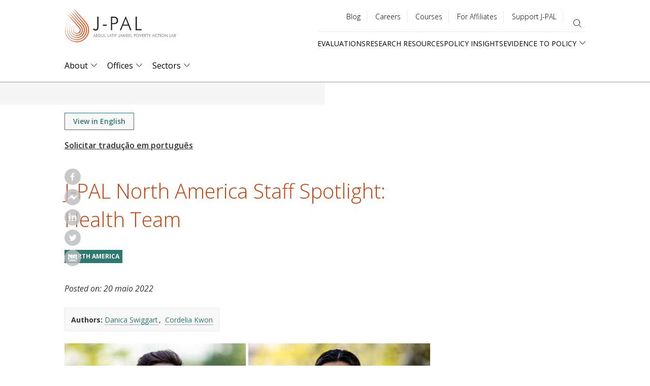

--- FILE ---
content_type: text/html; charset=UTF-8
request_url: https://www.povertyactionlab.org/blog/5-20-22/j-pal-north-america-staff-spotlight-health-team?lang=pt-br
body_size: 27960
content:
<!DOCTYPE html>
<html lang="pt-br" dir="ltr" prefix="content: http://purl.org/rss/1.0/modules/content/  dc: http://purl.org/dc/terms/  foaf: http://xmlns.com/foaf/0.1/  og: http://ogp.me/ns#  rdfs: http://www.w3.org/2000/01/rdf-schema#  schema: http://schema.org/  sioc: http://rdfs.org/sioc/ns#  sioct: http://rdfs.org/sioc/types#  skos: http://www.w3.org/2004/02/skos/core#  xsd: http://www.w3.org/2001/XMLSchema# ">
  <head>
    <meta charset="utf-8" />
<style>#block-jpal-cheeseburgermenu, #block-jpal-cheeseburgermenutrigger {--cheese-aside-bg-color: rgba( 36, 148, 219, 1);--cheese-aside-text-color: rgba( 255, 255, 255, 1);--cheese-main-bg-color: rgba( 255, 255, 255, 1);--cheese-main-text-color: rgba( 0, 0, 0, 1);--cheese-trigger-color: rgba( 7, 35, 176, 1);--cheese-trigger-bg-color: rgba( 67, 222, 249, 1);--cheese-scrollbar-color: rgba( 180, 245, 253, 1);}</style>
<meta name="robots" content="noindex, follow" />
<meta name="description" content="This Staff Spotlight highlights four J-PAL North America team members who work together to evaluate promising programs aimed at making health care in the United States more efficient, effective, and equitable. " />
<link rel="canonical" href="https://www.povertyactionlab.org/blog/5-20-22/j-pal-north-america-staff-spotlight-health-team?lang=pt-br" />
<meta property="og:site_name" content="The Abdul Latif Jameel Poverty Action Lab (J-PAL)" />
<meta property="og:url" content="https://www.povertyactionlab.org/blog/5-20-22/j-pal-north-america-staff-spotlight-health-team?lang=pt-br" />
<meta property="og:title" content="J-PAL North America Staff Spotlight: Health Team" />
<meta property="og:description" content="This Staff Spotlight highlights four J-PAL North America team members who work together to evaluate promising programs aimed at making health care in the United States more efficient, effective, and equitable. " />
<meta property="og:image" content="https://www.povertyactionlab.org/media/image/united-statesjpalna-health-team-staff-spotlight22022?lang=pt-br" />
<meta name="twitter:card" content="summary_large_image" />
<meta name="twitter:site" content="@jpal" />
<meta name="twitter:description" content="This Staff Spotlight highlights four J-PAL North America team members who work together to evaluate promising programs aimed at making health care in the United States more efficient, effective, and equitable. " />
<meta name="twitter:title" content="J-PAL North America Staff Spotlight: Health Team | The Abdul Latif Jameel Poverty Action Lab" />
<meta name="twitter:site:id" content="361486440" />
<meta name="twitter:url" content="https://www.povertyactionlab.org/blog/5-20-22/j-pal-north-america-staff-spotlight-health-team?lang=pt-br" />
<meta name="twitter:image" content="https://www.povertyactionlab.org/sites/default/files/styles/large/public/images/2022/06/na-staff-blog.jpg?itok=Eh-YW2Le" />
<meta name="twitter:image:alt" content="Four headshots of J-PAL North America health team members" />
<meta name="Generator" content="Drupal 10 (https://www.drupal.org)" />
<meta name="MobileOptimized" content="width" />
<meta name="HandheldFriendly" content="true" />
<meta name="viewport" content="width=device-width, initial-scale=1.0" />
<link rel="icon" href="/themes/custom/jpal/favicon.ico" type="image/vnd.microsoft.icon" />
<link rel="alternate" hreflang="en" href="https://www.povertyactionlab.org/blog/5-20-22/j-pal-north-america-staff-spotlight-health-team?lang=pt-br" />

    <title>J-PAL North America Staff Spotlight: Health Team | The Abdul Latif Jameel Poverty Action Lab</title>
    <link rel="stylesheet" media="all" href="/sites/default/files/css/css_U_UEsNsBTZiY1Pq22Ew6qCARCxpZGKuBWlSp47FKkXo.css?delta=0&amp;language=pt-br&amp;theme=jpal&amp;include=[base64]" />
<link rel="stylesheet" media="all" href="/sites/default/files/css/css_v6ablTz2xYR8dnNbfJh4Y2dRDiAwAhSDXylJUBsE1sk.css?delta=1&amp;language=pt-br&amp;theme=jpal&amp;include=[base64]" />

    <script type="application/json" data-drupal-selector="drupal-settings-json">{"path":{"baseUrl":"\/","pathPrefix":"","currentPath":"node\/7801418","currentPathIsAdmin":false,"isFront":false,"currentLanguage":"en","themeUrl":"themes\/custom\/jpal","currentQuery":{"lang":"pt-br"}},"pluralDelimiter":"\u0003","suppressDeprecationErrors":true,"gtag":{"tagId":"","consentMode":false,"otherIds":[],"events":[],"additionalConfigInfo":[]},"ajaxPageState":{"libraries":"[base64]","theme":"jpal","theme_token":null},"ajaxTrustedUrl":{"\/search?lang=pt-br":true,"form_action_p_pvdeGsVG5zNF_XLGPTvYSKCf43t8qZYSwcfZl2uzM":true,"\/blog\/5-20-22\/j-pal-north-america-staff-spotlight-health-team?lang=pt-br\u0026ajax_form=1":true},"gtm":{"tagId":null,"settings":{"data_layer":"dataLayer","include_environment":false},"tagIds":["GTM-K93866P"]},"back_to_top":{"back_to_top_button_trigger":100,"back_to_top_speed":1200,"back_to_top_prevent_on_mobile":false,"back_to_top_prevent_in_admin":true,"back_to_top_button_type":"image","back_to_top_button_text":"Back to top"},"ckeditorheight":{"offset":1,"line_height":1.5,"unit":"em","disable_autogrow":null},"colorbox":{"transition":"elastic","speed":350,"opacity":0.6,"slideshow":false,"slideshowAuto":true,"slideshowSpeed":2500,"slideshowStart":"start slideshow","slideshowStop":"stop slideshow","current":"{current} of {total}","previous":"\u00ab Prev","next":"Next \u00bb","close":"Close","overlayClose":true,"returnFocus":true,"maxWidth":"80%","maxHeight":"80%","initialWidth":"300","initialHeight":"250","fixed":true,"scrolling":true,"mobiledetect":false,"mobiledevicewidth":"480px"},"dataLayer":{"defaultLang":"en","languages":{"en":{"id":"en","name":"English","direction":"ltr","weight":0},"fr":{"id":"fr","name":"French","direction":"ltr","weight":1},"es":{"id":"es","name":"Spanish","direction":"ltr","weight":2},"ar":{"id":"ar","name":"Arabic","direction":"rtl","weight":3},"id":{"id":"id","name":"Indonesian","direction":"ltr","weight":4},"pt-br":{"id":"pt-br","name":"Portuguese, Brazil","direction":"ltr","weight":5}}},"widthBreakpoint":1,"field_group":{"html_element":{"mode":"blog_author","context":"view","settings":{"classes":"group-text-container","id":"","element":"div","show_label":false,"label_element":"h3","attributes":"","effect":"none","speed":"fast"}}},"social_media":{"application_id":"Your Application ID"},"langcode":"pt-br","ajax":{"edit-make-request":{"callback":"::ajaxCallback","wrapper":"translation-request","progress":{"type":"throbber","message":""},"event":"mousedown","keypress":true,"prevent":"click","url":"\/blog\/5-20-22\/j-pal-north-america-staff-spotlight-health-team?lang=pt-br\u0026ajax_form=1","httpMethod":"POST","dialogType":"ajax","submit":{"_triggering_element_name":"op","_triggering_element_value":"Solicitar tradu\u00e7\u00e3o em portugu\u00eas"}}},"user":{"uid":0,"permissionsHash":"c16a756118b4c6c4b0dfdc4c8da75aa8bf5904f46b83aea1bfccbaab9625754c"}}</script>
<script src="/sites/default/files/js/js_DWaYv3LnYWmsjaRwmYO2PN88WuEomA279HVe6gFOouo.js?scope=header&amp;delta=0&amp;language=pt-br&amp;theme=jpal&amp;include=[base64]"></script>
<script src="/modules/contrib/google_tag/js/gtag.js?t7h2ot"></script>
<script src="/modules/contrib/google_tag/js/gtm.js?t7h2ot"></script>

    <meta name="cf-2fa-verify" content="5cf71e92848c543">
  </head>
  <body class="path-node page-node-type-blog">
        <a href="#main-content" class="visually-hidden focusable skip-link">
      Skip to main content
    </a>
    <noscript><iframe src="https://www.googletagmanager.com/ns.html?id=GTM-K93866P"
                  height="0" width="0" style="display:none;visibility:hidden"></iframe></noscript>

      <div class="dialog-off-canvas-main-canvas" data-off-canvas-main-canvas>
    



<div class="layout-container">
      <header role="banner">
        <div class="region region-header">
    <div id="block-jpal-branding" class="block block-system block-system-branding-block">
  
    
        <a href="/?lang=pt-br" title="J-PAL" class="site-logo">
      <span class="logo-desktop"><img src="/themes/custom/jpal/logo.svg" alt="J-PAL" /></span>
      <span class="logo-mobile"><img src="/themes/custom/jpal/logo-mobile.svg" alt="J-PAL" /></span>
    </a>
        <div class="site-name">
      <a href="/?lang=pt-br" title="Home" rel="home">The Abdul Latif Jameel Poverty Action Lab</a>
    </div>
    </div>
<div style="display: none;" class="block-cheeseburgermenu-container block-cheeseburgermenu-container--with-navigation block block-cheeseburger-menu" id="block-jpal-cheeseburgermenu">
  
    
      <div class="cheeseburger-menu__side-trigger" data-cheeseburger-close="true"><?xml version="1.0" encoding="utf-8"?>
<!-- Generator: Adobe Illustrator 19.1.0, SVG Export Plug-In . SVG Version: 6.00 Build 0)  -->
<svg version="1.1" xmlns="http://www.w3.org/2000/svg" xmlns:xlink="http://www.w3.org/1999/xlink" x="0px" y="0px" width="24px"
	 height="24px" viewBox="0 0 24 24" enable-background="new 0 0 24 24" xml:space="preserve">
<g id="Bounding_Boxes">
	<path fill="none" d="M0,0h24v24H0V0z"/>
</g>
<g id="Rounded">
	<path d="M18.3,5.71L18.3,5.71c-0.39-0.39-1.02-0.39-1.41,0L12,10.59L7.11,5.7c-0.39-0.39-1.02-0.39-1.41,0l0,0
		c-0.39,0.39-0.39,1.02,0,1.41L10.59,12L5.7,16.89c-0.39,0.39-0.39,1.02,0,1.41h0c0.39,0.39,1.02,0.39,1.41,0L12,13.41l4.89,4.89
		c0.39,0.39,1.02,0.39,1.41,0l0,0c0.39-0.39,0.39-1.02,0-1.41L13.41,12l4.89-4.89C18.68,6.73,18.68,6.09,18.3,5.71z"/>
</g>
</svg>
</div>

	<div class="cheeseburger-menu__side-menu">
		      					      					      						</div>

<div class="cheeseburger-menu__main-navigation-area">
				<div  data-cheeseburger-id="menu-main" >
						<ul
				class="cheeseburger-menu__mainmenu">
															<li  class="menu-link cheeseburger-menu__item main__item cheeseburger-parent">
									<span class="cheeseburger-menu__item-label" data-cheeseburger-parent-trigger>
					<span>About</span>
				</span>
					
					<span class="cheeseburger-menu__submenu-trigger" data-cheeseburger-parent-trigger><div class="cheeseburger-menu__submenu-trigger-icon dropdown"></div></span>
			<ul class="cheeseburger-menu__submenu">
											<li  class="menu-link cheeseburger-menu__item main__item">
					<a class="cheeseburger-menu__item-label" href="/about-us?lang=pt-br">
				<span>Overview</span>
			</a>
		
			</li>

											<li  class="menu-link cheeseburger-menu__item main__item">
					<a class="cheeseburger-menu__item-label" href="">
				<span>People</span>
			</a>
		
			</li>

											<li  class="menu-link cheeseburger-menu__item main__item">
					<a class="cheeseburger-menu__item-label" href="/strengthening-our-work?lang=pt-br">
				<span>Strengthening Our Work</span>
			</a>
		
			</li>

											<li  class="menu-link cheeseburger-menu__item main__item">
					<a class="cheeseburger-menu__item-label" href="/page/code-conduct-j-pal-community?lang=pt-br">
				<span>Code of Conduct</span>
			</a>
		
			</li>

											<li  class="menu-link cheeseburger-menu__item main__item">
					<a class="cheeseburger-menu__item-label" href="/initiatives?lang=pt-br">
				<span>Initiatives</span>
			</a>
		
			</li>

											<li  class="menu-link cheeseburger-menu__item main__item">
					<a class="cheeseburger-menu__item-label" href="/events?lang=pt-br">
				<span>Events</span>
			</a>
		
			</li>

											<li  class="menu-link cheeseburger-menu__item main__item">
					<a class="cheeseburger-menu__item-label" href="/blog?lang=pt-br">
				<span>Blog</span>
			</a>
		
			</li>

											<li  class="menu-link cheeseburger-menu__item main__item">
					<a class="cheeseburger-menu__item-label" href="/news?lang=pt-br">
				<span>News</span>
			</a>
		
			</li>

											<li  class="menu-link cheeseburger-menu__item main__item">
					<a class="cheeseburger-menu__item-label" href="/press-room?lang=pt-br">
				<span>Press Room</span>
			</a>
		
			</li>

							</ul>
			</li>

											<li  class="menu-link cheeseburger-menu__item main__item cheeseburger-parent">
									<span class="cheeseburger-menu__item-label" data-cheeseburger-parent-trigger>
					<span>Offices</span>
				</span>
					
					<span class="cheeseburger-menu__submenu-trigger" data-cheeseburger-parent-trigger><div class="cheeseburger-menu__submenu-trigger-icon dropdown"></div></span>
			<ul class="cheeseburger-menu__submenu">
											<li  class="menu-link cheeseburger-menu__item main__item">
					<a class="cheeseburger-menu__item-label" href="/j-pal-offices?lang=pt-br">
				<span>Overview</span>
			</a>
		
			</li>

											<li  class="menu-link cheeseburger-menu__item main__item">
					<a class="cheeseburger-menu__item-label" href="/global?lang=pt-br">
				<span>Global</span>
			</a>
		
			</li>

											<li  class="menu-link cheeseburger-menu__item main__item">
					<a class="cheeseburger-menu__item-label" href="/j-pal-africa?lang=pt-br">
				<span>Africa</span>
			</a>
		
			</li>

											<li  class="menu-link cheeseburger-menu__item main__item">
					<a class="cheeseburger-menu__item-label" href="/j-pal-europe?lang=pt-br">
				<span>Europe</span>
			</a>
		
			</li>

											<li  class="menu-link cheeseburger-menu__item main__item">
					<a class="cheeseburger-menu__item-label" href="/j-pal-latin-america-and-caribbean?lang=pt-br">
				<span>Latin America and the Caribbean</span>
			</a>
		
			</li>

											<li  class="menu-link cheeseburger-menu__item main__item">
					<a class="cheeseburger-menu__item-label" href="/j-pal-middle-east-and-north-africa?lang=pt-br">
				<span>Middle East and North Africa</span>
			</a>
		
			</li>

											<li  class="menu-link cheeseburger-menu__item main__item">
					<a class="cheeseburger-menu__item-label" href="/j-pal-north-america?lang=pt-br">
				<span>North America</span>
			</a>
		
			</li>

											<li  class="menu-link cheeseburger-menu__item main__item">
					<a class="cheeseburger-menu__item-label" href="/j-pal-south-asia?lang=pt-br">
				<span>South Asia</span>
			</a>
		
			</li>

											<li  class="menu-link cheeseburger-menu__item main__item">
					<a class="cheeseburger-menu__item-label" href="/j-pal-southeast-asia?lang=pt-br">
				<span>Southeast Asia</span>
			</a>
		
			</li>

							</ul>
			</li>

											<li  class="menu-link cheeseburger-menu__item main__item cheeseburger-parent">
									<span class="cheeseburger-menu__item-label" data-cheeseburger-parent-trigger>
					<span>Sectors</span>
				</span>
					
					<span class="cheeseburger-menu__submenu-trigger" data-cheeseburger-parent-trigger><div class="cheeseburger-menu__submenu-trigger-icon dropdown"></div></span>
			<ul class="cheeseburger-menu__submenu">
											<li  class="menu-link cheeseburger-menu__item main__item">
					<a class="cheeseburger-menu__item-label" href="/sectors?lang=pt-br">
				<span>Overview</span>
			</a>
		
			</li>

											<li  class="menu-link cheeseburger-menu__item main__item">
					<a class="cheeseburger-menu__item-label" href="/sector/agriculture?lang=pt-br">
				<span>Agriculture</span>
			</a>
		
			</li>

											<li  class="menu-link cheeseburger-menu__item main__item">
					<a class="cheeseburger-menu__item-label" href="/sector/crime-violence-conflict?lang=pt-br">
				<span>Crime, Violence, and Conflict</span>
			</a>
		
			</li>

											<li  class="menu-link cheeseburger-menu__item main__item">
					<a class="cheeseburger-menu__item-label" href="/sector/education?lang=pt-br">
				<span>Education</span>
			</a>
		
			</li>

											<li  class="menu-link cheeseburger-menu__item main__item">
					<a class="cheeseburger-menu__item-label" href="/sector/environment-energy-climate-change?lang=pt-br">
				<span>Environment, Energy, and Climate Change</span>
			</a>
		
			</li>

											<li  class="menu-link cheeseburger-menu__item main__item">
					<a class="cheeseburger-menu__item-label" href="/sector/finance?lang=pt-br">
				<span>Finance</span>
			</a>
		
			</li>

											<li  class="menu-link cheeseburger-menu__item main__item">
					<a class="cheeseburger-menu__item-label" href="/sector/firms?lang=pt-br">
				<span>Firms</span>
			</a>
		
			</li>

											<li  class="menu-link cheeseburger-menu__item main__item">
					<a class="cheeseburger-menu__item-label" href="/sector/gender?lang=pt-br">
				<span>Gender</span>
			</a>
		
			</li>

											<li  class="menu-link cheeseburger-menu__item main__item">
					<a class="cheeseburger-menu__item-label" href="/sector/health?lang=pt-br">
				<span>Health</span>
			</a>
		
			</li>

											<li  class="menu-link cheeseburger-menu__item main__item">
					<a class="cheeseburger-menu__item-label" href="/sector/labor-markets?lang=pt-br">
				<span>Labor Markets</span>
			</a>
		
			</li>

											<li  class="menu-link cheeseburger-menu__item main__item">
					<a class="cheeseburger-menu__item-label" href="/sector/political-economy-governance?lang=pt-br">
				<span>Political Economy and Governance</span>
			</a>
		
			</li>

											<li  class="menu-link cheeseburger-menu__item main__item">
					<a class="cheeseburger-menu__item-label" href="/sector/social-protection?lang=pt-br">
				<span>Social Protection</span>
			</a>
		
			</li>

							</ul>
			</li>

							</ul>
		</div>
			<div  data-cheeseburger-id="menu-quick-links" >
						<ul
				class="cheeseburger-menu__mainmenu">
															<li  class="menu-link cheeseburger-menu__item quick-links__item">
					<a class="cheeseburger-menu__item-label" href="/evaluations?lang=pt-br">
				<span>Evaluations</span>
			</a>
		
			</li>

											<li  class="menu-link cheeseburger-menu__item quick-links__item cheeseburger-parent">
									<span class="cheeseburger-menu__item-label" data-cheeseburger-parent-trigger>
					<span>Research Resources</span>
				</span>
					
					<span class="cheeseburger-menu__submenu-trigger" data-cheeseburger-parent-trigger><div class="cheeseburger-menu__submenu-trigger-icon dropdown"></div></span>
			<ul class="cheeseburger-menu__submenu">
											<li  class="menu-link cheeseburger-menu__item quick-links__item">
									<span class="cheeseburger-menu__item-label">
					<span>About Us</span>
				</span>
					
			</li>

											<li  class="menu-link cheeseburger-menu__item quick-links__item">
									<span class="cheeseburger-menu__item-label">
					<span>Our Work</span>
				</span>
					
			</li>

											<li  class="menu-link cheeseburger-menu__item quick-links__item">
									<span class="cheeseburger-menu__item-label">
					<span>Join ASPIRE</span>
				</span>
					
			</li>

											<li  class="menu-link cheeseburger-menu__item quick-links__item">
									<span class="cheeseburger-menu__item-label">
					<span>Newsroom</span>
				</span>
					
			</li>

							</ul>
			</li>

											<li  class="menu-link cheeseburger-menu__item quick-links__item">
					<a class="cheeseburger-menu__item-label" href="/policy-insights?lang=pt-br">
				<span>Policy Insights</span>
			</a>
		
			</li>

											<li  class="menu-link cheeseburger-menu__item quick-links__item cheeseburger-parent">
									<span class="cheeseburger-menu__item-label" data-cheeseburger-parent-trigger>
					<span>Evidence to Policy</span>
				</span>
					
					<span class="cheeseburger-menu__submenu-trigger" data-cheeseburger-parent-trigger><div class="cheeseburger-menu__submenu-trigger-icon dropdown"></div></span>
			<ul class="cheeseburger-menu__submenu">
											<li  class="menu-link cheeseburger-menu__item quick-links__item">
					<a class="cheeseburger-menu__item-label" href="/evidence-policy?lang=pt-br">
				<span>Pathways and Case Studies</span>
			</a>
		
			</li>

											<li  class="menu-link cheeseburger-menu__item quick-links__item">
					<a class="cheeseburger-menu__item-label" href="/evidence-effect?lang=pt-br">
				<span>The Evidence Effect</span>
			</a>
		
			</li>

							</ul>
			</li>

							</ul>
		</div>
			<div  data-cheeseburger-id="menu-utility-menu" >
						<ul
				class="cheeseburger-menu__mainmenu">
															<li  class="menu-link cheeseburger-menu__item utility-menu__item">
					<a class="cheeseburger-menu__item-label" href="/blog?lang=pt-br">
				<span>Blog</span>
			</a>
		
			</li>

											<li  class="menu-link cheeseburger-menu__item utility-menu__item">
					<a class="cheeseburger-menu__item-label" href="/careers?lang=pt-br">
				<span>Careers</span>
			</a>
		
			</li>

											<li  class="menu-link cheeseburger-menu__item utility-menu__item">
					<a class="cheeseburger-menu__item-label" href="/j-pal-courses?lang=pt-br">
				<span>Courses</span>
			</a>
		
			</li>

											<li  class="menu-link cheeseburger-menu__item utility-menu__item">
					<a class="cheeseburger-menu__item-label" href="/page/information-affiliated-researchers?lang=pt-br">
				<span>For Affiliates</span>
			</a>
		
			</li>

											<li  class="menu-link cheeseburger-menu__item utility-menu__item">
					<a class="cheeseburger-menu__item-label" href="/support-us?lang=pt-br">
				<span>Support J-PAL</span>
			</a>
		
			</li>

							</ul>
		</div>
	</div>


  </div>
<div id="block-jpal-cheeseburgermenutrigger" class="block block-cheeseburger-menu block-cheeseburger-menu-trigger">
  
    
      <div class="block-cheeseburgermenu__trigger-element" data-cheeseburger-id="block-jpal-cheeseburgermenu">
    <span></span>
    <span></span>
    <span></span>
</div>

  </div>
<nav role="navigation" aria-labelledby="block-utilitymenu-menu" id="block-utilitymenu" class="block block-menu navigation menu--utility-menu">
            
  <h2 class="visually-hidden" id="block-utilitymenu-menu">Utility menu</h2>
  

        
              <ul class="menu">
                    <li class="menu-item">
        <a href="/blog?lang=pt-br" data-drupal-link-system-path="node/34">Blog</a>
              </li>
                <li class="menu-item">
        <a href="/careers?lang=pt-br" data-drupal-link-system-path="node/35">Careers</a>
              </li>
                <li class="menu-item">
        <a href="/j-pal-courses?lang=pt-br" data-drupal-link-system-path="node/8136232">Courses</a>
              </li>
                <li class="menu-item">
        <a href="/page/information-affiliated-researchers?lang=pt-br" data-drupal-link-system-path="node/4486">For Affiliates</a>
              </li>
                <li class="menu-item">
        <a href="/support-us?lang=pt-br" data-drupal-link-system-path="node/7801045">Support J-PAL</a>
              </li>
        </ul>
  


  </nav>
<div class="views-exposed-form bef-exposed-form block block-views block-views-exposed-filter-blocksitewide-search-page-sitewide-search" data-drupal-selector="views-exposed-form-sitewide-search-page-sitewide-search" id="block-exposed-form-page-sitewide-search">
  
    
      <button class="search-toggle" type="button" aria-expanded="false" aria-label="search"></button>
    <form action="/search?lang=pt-br" method="get" id="views-exposed-form-sitewide-search-page-sitewide-search" accept-charset="UTF-8">
  <div class="form--inline clearfix">
  <div class="js-form-item form-item js-form-type-textfield form-type-textfield js-form-item-search-api-fulltext form-item-search-api-fulltext">
      <label for="edit-search-api-fulltext">Search</label>
        <input data-drupal-selector="edit-search-api-fulltext" type="text" id="edit-search-api-fulltext" name="search_api_fulltext" value="" size="30" maxlength="128" class="form-text" />

        </div>
<div class="js-form-item form-item js-form-type-select form-type-select js-form-item-type form-item-type">
      
        <select data-drupal-selector="edit-type" id="edit-type" name="type" class="form-select"><option value="All" selected="selected">All Types</option><option value="blog">Blog</option><option value="case_study">Case study</option><option value="evaluation">Evaluation</option><option value="event">Event</option><option value="initiative">Initiative</option><option value="initiative_subpage">Initiative projects and documents</option><option value="job">Job</option><option value="jpal_updates">J-PAL Updates</option><option value="landing_page">Landing page</option><option value="page">Basic page</option><option value="person">Person</option><option value="policy_insight">Policy insight</option><option value="policy_insight_sector_page">Policy insight sector page</option><option value="research_resource">Research resource</option></select>
        </div>
<div data-drupal-selector="edit-actions" class="form-actions js-form-wrapper form-wrapper" id="edit-actions"><input data-drupal-selector="edit-submit-sitewide-search" type="submit" id="edit-submit-sitewide-search" value="Search" class="button js-form-submit form-submit" />
</div>

</div>

</form>

  </div>
<nav role="navigation" aria-labelledby="block-quicklinks-menu" id="block-quicklinks" class="block block-menu navigation menu--quick-links">
            
  <h2 class="visually-hidden" id="block-quicklinks-menu">Quick links</h2>
  

        
              <ul class="menu">
                    <li class="menu-item">
        <a href="/evaluations?lang=pt-br" data-drupal-link-system-path="node/27">Evaluations</a>
              </li>
                <li class="menu-item">
        <a href="/research-resources?lang=pt-br" data-drupal-link-system-path="node/26">Research Resources</a>
              </li>
                <li class="menu-item">
        <a href="/policy-insights?lang=pt-br" data-drupal-link-system-path="node/30">Policy Insights</a>
              </li>
                <li class="menu-item menu-item--expanded">
        <span>Evidence to Policy</span>
                                <ul class="menu">
                    <li class="menu-item">
        <a href="/evidence-policy?lang=pt-br" data-drupal-link-system-path="node/29">Pathways and Case Studies</a>
              </li>
                <li class="menu-item">
        <a href="/evidence-effect?lang=pt-br" data-drupal-link-system-path="node/8136871">The Evidence Effect</a>
              </li>
        </ul>
  
              </li>
        </ul>
  


  </nav>
<div id="block-mainnavigation-2" class="block block-menu-item-fields block-menu-item-fieldsmain">
  
    
      
              <ul class="menu-level-0">
              <li>
                  <div>
  
  
            <div class="field field--name-link field--type-link field--label-hidden field__item"><a href="/about-us?lang=pt-br" data-drupal-link-system-path="node/43">About</a></div>
      
            <div class="clearfix text-formatted field field--name-field-description-long field--type-text-long field--label-hidden field__item"><p>The Abdul Latif Jameel Poverty Action Lab (J-PAL) is a global research center working to reduce poverty by ensuring that policy is informed by scientific evidence. Anchored by a network of more than 900 researchers at universities around the world, J-PAL conducts randomized impact evaluations to answer critical questions in the fight against poverty.</p>
</div>
      
</div>

                                        <div class="menu-level-1-wrapper">
      <ul class="menu-level-1">
              <li>
                  <div>
  
  
            <div class="field field--name-link field--type-link field--label-hidden field__item"><a href="/about-us?lang=pt-br" data-drupal-link-system-path="node/43">Overview</a></div>
      
            <div class="clearfix text-formatted field field--name-field-description-long field--type-text-long field--label-hidden field__item"><p>The Abdul Latif Jameel Poverty Action Lab (J-PAL) is a global research center working to reduce poverty by ensuring that policy is informed by scientific evidence. Anchored by a network of more than 1,100 researchers at universities around the world, J-PAL conducts randomized impact evaluations to answer critical questions in the fight against poverty.</p></div>
      
</div>

                      </li>
          <li>
                  <div>
  
  
            <div class="field field--name-link field--type-link field--label-hidden field__item"><button type="button">People</button></div>
      
</div>

                                        <div class="menu-level-2-wrapper">
      <ul class="menu-level-2">
              <li>
                  <div>
  
  
            <div class="field field--name-link field--type-link field--label-hidden field__item"><a href="/affiliated-professors?lang=pt-br" data-drupal-link-system-path="node/42">Affiliated Professors</a></div>
      
            <div class="clearfix text-formatted field field--name-field-description-long field--type-text-long field--label-hidden field__item"><p>Our affiliated professors are based at over 130 universities and conduct randomized evaluations around the world to design, evaluate, and improve programs and policies aimed at reducing poverty. They set their own research agendas, raise funds to support their evaluations, and work with J-PAL staff on research, policy outreach, and training.</p></div>
      
</div>

                      </li>
          <li>
                  <div>
  
  
            <div class="field field--name-link field--type-link field--label-hidden field__item"><a href="https://www.povertyactionlab.org/invited-researchers" title="Invited Researchers">Invited Researchers</a></div>
      
</div>

                      </li>
          <li>
                  <div>
  
  
            <div class="field field--name-link field--type-link field--label-hidden field__item"><a href="/page/j-pal-scholars-and-fellows?lang=pt-br" data-drupal-link-system-path="node/8135112">J-PAL Scholars</a></div>
      
</div>

                      </li>
          <li>
                  <div>
  
  
            <div class="field field--name-link field--type-link field--label-hidden field__item"><a href="/board-members?lang=pt-br" data-drupal-link-system-path="node/40">Board</a></div>
      
            <div class="clearfix text-formatted field field--name-field-description-long field--type-text-long field--label-hidden field__item">Our Board of Directors, which is composed of J-PAL affiliated professors and senior management, provides overall strategic guidance to J-PAL, our sector programs, and regional offices.</div>
      
</div>

                      </li>
          <li>
                  <div>
  
  
            <div class="field field--name-link field--type-link field--label-hidden field__item"><a href="/staff?lang=pt-br" data-drupal-link-system-path="node/395951">Staff</a></div>
      
</div>

                      </li>
              </ul>
      </div>
      
              </li>
          <li>
                  <div>
  
  
            <div class="field field--name-link field--type-link field--label-hidden field__item"><a href="/strengthening-our-work?lang=pt-br" data-drupal-link-system-path="node/6557141">Strengthening Our Work</a></div>
      
            <div class="clearfix text-formatted field field--name-field-description-long field--type-text-long field--label-hidden field__item"><p>Our research, policy, and training work is fundamentally better when it is informed by a broad range of perspectives.</p>
</div>
      
</div>

                      </li>
          <li>
                  <div>
  
  
            <div class="field field--name-link field--type-link field--label-hidden field__item"><a href="/page/code-conduct-j-pal-community?lang=pt-br" title="Code of Conduct for the J-PAL Community" data-drupal-link-system-path="node/7821966">Code of Conduct</a></div>
      
</div>

                      </li>
          <li>
                  <div>
  
  
            <div class="field field--name-link field--type-link field--label-hidden field__item"><a href="/initiatives?lang=pt-br" title="J-PAL initiatives concentrate funding and other resources around priority topics for which rigorous policy-relevant research is urgently needed." data-drupal-link-system-path="node/37">Initiatives</a></div>
      
            <div class="clearfix text-formatted field field--name-field-description-long field--type-text-long field--label-hidden field__item">J-PAL initiatives concentrate funding and other resources around priority topics for which rigorous policy-relevant research is urgently needed.</div>
      
</div>

                      </li>
          <li>
                  <div>
  
  
            <div class="field field--name-link field--type-link field--label-hidden field__item"><a href="/events?lang=pt-br" data-drupal-link-system-path="node/33">Events</a></div>
      
            <div class="clearfix text-formatted field field--name-field-description-long field--type-text-long field--label-hidden field__item">We host events around the world and online to share results and policy lessons from randomized evaluations, to build new partnerships between researchers and practitioners, and to train organizations on how to design and conduct randomized evaluations, and use evidence from impact evaluations.</div>
      
</div>

                      </li>
          <li>
                  <div>
  
  
            <div class="field field--name-link field--type-link field--label-hidden field__item"><a href="/blog?lang=pt-br" data-drupal-link-system-path="node/34">Blog</a></div>
      
            <div class="clearfix text-formatted field field--name-field-description-long field--type-text-long field--label-hidden field__item">News, ideas, and analysis from J-PAL staff and affiliated professors.</div>
      
</div>

                      </li>
          <li>
                  <div>
  
  
            <div class="field field--name-link field--type-link field--label-hidden field__item"><a href="/news?lang=pt-br" data-drupal-link-system-path="node/32">News</a></div>
      
            <div class="clearfix text-formatted field field--name-field-description-long field--type-text-long field--label-hidden field__item">Browse news articles about J-PAL and our affiliated professors, read our press releases and monthly global and research newsletters, and connect with us for media inquiries.</div>
      
</div>

                      </li>
          <li>
                  <div>
  
  
            <div class="field field--name-link field--type-link field--label-hidden field__item"><a href="/press-room?lang=pt-br" data-drupal-link-system-path="node/7800470">Press Room</a></div>
      
            <div class="clearfix text-formatted field field--name-field-description-long field--type-text-long field--label-hidden field__item">Based at leading universities around the world, our experts are economists who use randomized evaluations to answer critical questions in the fight against poverty. Connect with us for all media inquiries and we'll help you find the right person to shed insight on your story.</div>
      
</div>

                      </li>
              </ul>
      </div>
      
              </li>
          <li>
                  <div>
  
  
            <div class="field field--name-link field--type-link field--label-hidden field__item"><a href="/j-pal-offices?lang=pt-br" data-drupal-link-system-path="node/5120">Offices</a></div>
      
            <div class="clearfix text-formatted field field--name-field-description-long field--type-text-long field--label-hidden field__item">J-PAL is based at MIT in Cambridge, MA and has seven regional offices at leading universities in Africa, Europe, Latin America and the Caribbean, Middle East and North Africa, North America, South Asia, and Southeast Asia.</div>
      
</div>

                                        <div class="menu-level-1-wrapper">
      <ul class="menu-level-1">
              <li>
                  <div>
  
  
            <div class="field field--name-link field--type-link field--label-hidden field__item"><a href="/j-pal-offices?lang=pt-br" data-drupal-link-system-path="node/5120">Overview</a></div>
      
            <div class="clearfix text-formatted field field--name-field-description-long field--type-text-long field--label-hidden field__item">J-PAL is based at MIT in Cambridge, MA and has seven regional offices at leading universities in Africa, Europe, Latin America and the Caribbean, Middle East and North Africa, North America, South Asia, and Southeast Asia.</div>
      
</div>

                      </li>
          <li>
                  <div>
  
  
            <div class="field field--name-link field--type-link field--label-hidden field__item"><a href="/global?lang=pt-br" data-drupal-link-system-path="taxonomy/term/352">Global</a></div>
      
            <div class="clearfix text-formatted field field--name-field-description-long field--type-text-long field--label-hidden field__item">Our global office is based at the Department of Economics at the Massachusetts Institute of Technology. It serves as the head office for our network of seven independent regional offices.</div>
      
</div>

                      </li>
          <li>
                  <div>
  
  
            <div class="field field--name-link field--type-link field--label-hidden field__item"><a href="/j-pal-africa?lang=pt-br" data-drupal-link-system-path="node/8137496">Africa</a></div>
      
</div>

                      </li>
          <li>
                  <div>
  
  
            <div class="field field--name-link field--type-link field--label-hidden field__item"><a href="/j-pal-europe?lang=pt-br" data-drupal-link-system-path="node/8137389">Europe</a></div>
      
</div>

                      </li>
          <li>
                  <div>
  
  
            <div class="field field--name-link field--type-link field--label-hidden field__item"><a href="/j-pal-latin-america-and-caribbean?lang=pt-br" data-drupal-link-system-path="node/8137499">Latin America and the Caribbean</a></div>
      
</div>

                      </li>
          <li>
                  <div>
  
  
            <div class="field field--name-link field--type-link field--label-hidden field__item"><a href="/j-pal-middle-east-and-north-africa?lang=pt-br" data-drupal-link-system-path="node/8137455">Middle East and North Africa</a></div>
      
</div>

                      </li>
          <li>
                  <div>
  
  
            <div class="field field--name-link field--type-link field--label-hidden field__item"><a href="/j-pal-north-america?lang=pt-br" data-drupal-link-system-path="node/8137481">North America</a></div>
      
</div>

                      </li>
          <li>
                  <div>
  
  
            <div class="field field--name-link field--type-link field--label-hidden field__item"><a href="/j-pal-south-asia?lang=pt-br" data-drupal-link-system-path="node/8137315">South Asia</a></div>
      
</div>

                      </li>
          <li>
                  <div>
  
  
            <div class="field field--name-link field--type-link field--label-hidden field__item"><a href="/j-pal-southeast-asia?lang=pt-br" data-drupal-link-system-path="node/8137454">Southeast Asia</a></div>
      
</div>

                      </li>
              </ul>
      </div>
      
              </li>
          <li>
                  <div>
  
  
            <div class="field field--name-link field--type-link field--label-hidden field__item"><a href="/sectors?lang=pt-br" data-drupal-link-system-path="node/39">Sectors</a></div>
      
            <div class="clearfix text-formatted field field--name-field-description-long field--type-text-long field--label-hidden field__item">Led by affiliated professors, J-PAL sectors guide our research and policy work by conducting literature reviews; by managing research initiatives that promote the rigorous evaluation of innovative interventions by affiliates; and by summarizing findings and lessons from randomized evaluations and producing cost-effectiveness analyses to help inform relevant policy debates.</div>
      
</div>

                                        <div class="menu-level-1-wrapper">
      <ul class="menu-level-1">
              <li>
                  <div>
  
  
            <div class="field field--name-link field--type-link field--label-hidden field__item"><a href="/sectors?lang=pt-br" data-drupal-link-system-path="node/39">Overview</a></div>
      
            <div class="clearfix text-formatted field field--name-field-description-long field--type-text-long field--label-hidden field__item">Led by affiliated professors, J-PAL sectors guide our research and policy work by conducting literature reviews; by managing research initiatives that promote the rigorous evaluation of innovative interventions by affiliates; and by summarizing findings and lessons from randomized evaluations and producing cost-effectiveness analyses to help inform relevant policy debates.</div>
      
</div>

                      </li>
          <li>
                  <div>
  
  
            <div class="field field--name-link field--type-link field--label-hidden field__item"><a href="/sector/agriculture?lang=pt-br" data-drupal-link-system-path="taxonomy/term/386">Agriculture</a></div>
      
            <div class="clearfix text-formatted field field--name-field-description-long field--type-text-long field--label-hidden field__item">How can we encourage small farmers to adopt proven agricultural practices and improve their yields and profitability?</div>
      
</div>

                      </li>
          <li>
                  <div>
  
  
            <div class="field field--name-link field--type-link field--label-hidden field__item"><a href="/sector/crime-violence-conflict?lang=pt-br" data-drupal-link-system-path="taxonomy/term/392">Crime, Violence, and Conflict</a></div>
      
            <div class="clearfix text-formatted field field--name-field-description-long field--type-text-long field--label-hidden field__item">What are the causes and consequences of crime, violence, and conflict and how can policy responses improve outcomes for those affected?</div>
      
</div>

                      </li>
          <li>
                  <div>
  
  
            <div class="field field--name-link field--type-link field--label-hidden field__item"><a href="/sector/education?lang=pt-br" data-drupal-link-system-path="taxonomy/term/385">Education</a></div>
      
            <div class="clearfix text-formatted field field--name-field-description-long field--type-text-long field--label-hidden field__item">How can students receive high-quality schooling that will help them, their families, and their communities truly realize the promise of education?</div>
      
</div>

                      </li>
          <li>
                  <div>
  
  
            <div class="field field--name-link field--type-link field--label-hidden field__item"><a href="/sector/environment-energy-climate-change?lang=pt-br" data-drupal-link-system-path="taxonomy/term/390">Environment, Energy, and Climate Change</a></div>
      
            <div class="clearfix text-formatted field field--name-field-description-long field--type-text-long field--label-hidden field__item">How can we increase access to energy, reduce pollution, and mitigate and build resilience to climate change?</div>
      
</div>

                      </li>
          <li>
                  <div>
  
  
            <div class="field field--name-link field--type-link field--label-hidden field__item"><a href="/sector/finance?lang=pt-br" data-drupal-link-system-path="taxonomy/term/388">Finance</a></div>
      
            <div class="clearfix text-formatted field field--name-field-description-long field--type-text-long field--label-hidden field__item">How can financial products and services be more affordable, appropriate, and accessible to underserved households and businesses?</div>
      
</div>

                      </li>
          <li>
                  <div>
  
  
            <div class="field field--name-link field--type-link field--label-hidden field__item"><a href="/sector/firms?lang=pt-br" data-drupal-link-system-path="taxonomy/term/394">Firms</a></div>
      
            <div class="clearfix text-formatted field field--name-field-description-long field--type-text-long field--label-hidden field__item">How do policies affecting private sector firms impact productivity gaps between higher-income and lower-income countries? How do firms’ own policies impact economic growth and worker welfare?</div>
      
</div>

                      </li>
          <li>
                  <div>
  
  
            <div class="field field--name-link field--type-link field--label-hidden field__item"><a href="/sector/gender?lang=pt-br" data-drupal-link-system-path="taxonomy/term/393">Gender</a></div>
      
            <div class="clearfix text-formatted field field--name-field-description-long field--type-text-long field--label-hidden field__item">How can we reduce gender inequality and ensure that social programs are sensitive to existing gender dynamics?</div>
      
</div>

                      </li>
          <li>
                  <div>
  
  
            <div class="field field--name-link field--type-link field--label-hidden field__item"><a href="/sector/health?lang=pt-br" data-drupal-link-system-path="taxonomy/term/387">Health</a></div>
      
            <div class="clearfix text-formatted field field--name-field-description-long field--type-text-long field--label-hidden field__item">How can we increase access to and delivery of quality health care services and effectively promote healthy behaviors?</div>
      
</div>

                      </li>
          <li>
                  <div>
  
  
            <div class="field field--name-link field--type-link field--label-hidden field__item"><a href="/sector/labor-markets?lang=pt-br" data-drupal-link-system-path="taxonomy/term/391">Labor Markets</a></div>
      
            <div class="clearfix text-formatted field field--name-field-description-long field--type-text-long field--label-hidden field__item">How can we help people find and keep work, particularly young people entering the workforce?</div>
      
</div>

                      </li>
          <li>
                  <div>
  
  
            <div class="field field--name-link field--type-link field--label-hidden field__item"><a href="/sector/political-economy-governance?lang=pt-br" data-drupal-link-system-path="taxonomy/term/389">Political Economy and Governance</a></div>
      
            <div class="clearfix text-formatted field field--name-field-description-long field--type-text-long field--label-hidden field__item">What are the causes and consequences of poor governance and how can policy improve public service delivery?</div>
      
</div>

                      </li>
          <li>
                  <div>
  
  
            <div class="field field--name-link field--type-link field--label-hidden field__item"><a href="/sector/social-protection?lang=pt-br" title="J-PAL’s Social Protection sector focuses on identifying policies and programs in low- and middle-income countries effective at providing financial assistance to low-income families, insuring against shocks, and breaking poverty traps." data-drupal-link-system-path="taxonomy/term/2236">Social Protection</a></div>
      
            <div class="clearfix text-formatted field field--name-field-description-long field--type-text-long field--label-hidden field__item">How can we identify effective policies and programs in low- and middle-income countries that provide financial assistance to low-income families, insuring against shocks and breaking poverty traps?</div>
      
</div>

                      </li>
              </ul>
      </div>
      
              </li>
              </ul>
      


  </div>

  </div>

    </header>

    
    

    

    

    <div class="breadcrumbs-wrapper">
        <div class="region region-breadcrumbs">
    <div id="block-jpal-breadcrumbs" class="block block-system block-system-breadcrumb-block">
  
    
        <nav class="breadcrumb" role="navigation" aria-labelledby="system-breadcrumb">
    <h2 id="system-breadcrumb" class="visually-hidden">Breadcrumb</h2>
    <ol>
          <li class=>
              <a href="/?lang=pt-br">Home</a>
            </li>
          <li class=>
              <a href="/pt-br/sobre-nos?lang=pt-br">Sobre Nós</a>
            </li>
          <li class=>
              <a href="/blog?lang=pt-br">Blog</a>
            </li>
        </ol>
  </nav>

  </div>

  </div>

    </div>
  
      <main role="main" class="">
      
      
      <div class="layout-content">
        <a id="main-content" tabindex="-1"></a>          <div class="region region-content">
    <div id="block-translationoptionsblock" class="block block-jpal-translation block-translation-options-block">
  
    
        <div class="translation-options-container">
          <div class="top-bar">
        <div class="translation-links">
                      <a href="/blog/5-20-22/j-pal-north-america-staff-spotlight-health-team?lang=en">
              View in English
            </a>
                  </div>
      </div>
              <div class="translation-request" id="translation-request">
        <form class="request-translation-form" data-drupal-selector="request-translation-form" action="/blog/5-20-22/j-pal-north-america-staff-spotlight-health-team?lang=pt-br" method="post" id="request-translation-form" accept-charset="UTF-8">
  <input data-drupal-selector="edit-make-request" type="submit" id="edit-make-request" name="op" value="Solicitar tradução em português" class="button js-form-submit form-submit" />
<input autocomplete="off" data-drupal-selector="form-yz0corjayijgizdxinprf9zjraosjrdjuqig3xd-uy8" type="hidden" name="form_build_id" value="form-YZ0coRJayIjGIZDxiNPRf9zjraOsJrDJUqiG3xd_uY8" />
<input data-drupal-selector="edit-request-translation-form" type="hidden" name="form_id" value="request_translation_form" />

</form>

      </div>
      </div>

  </div>
<div id="block-socialsharingblock" class="block block-social-media block-social-sharing-block">
  
    
      

<div class="social-media-sharing">
  <ul class="">
                    <li>
        <a target="_blank" class="facebook-share share" href="https://www.facebook.com/share.php?u=https://www.povertyactionlab.org/blog/5-20-22/j-pal-north-america-staff-spotlight-health-team?lang=pt-br&amp;title=J-PAL North America Staff Spotlight: Health Team " title="Facebook">
                      <img alt="Facebook" src="https://www.povertyactionlab.org//themes/custom/jpal/assets/facebook-share.svg">
                  </a>

      </li>
                <li>
        <a    target="_blank"   class="facebook-msg share"   onclick="FB.ui({method: &#039;send&#039;,link: &#039;https://www.povertyactionlab.org/blog/5-20-22/j-pal-north-america-staff-spotlight-health-team?lang=pt-br&#039;})"
          title="Facebook messenger">
                      <img alt="Facebook messenger" src="https://www.povertyactionlab.org//themes/custom/jpal/assets/facebook-msg-share.svg">
                  </a>

      </li>
                <li>
        <a    target="_blank"   class="linkedin share"   href="http://www.linkedin.com/sharing/share-offsite/?url=https://www.povertyactionlab.org/blog/5-20-22/j-pal-north-america-staff-spotlight-health-team?lang=pt-br"
          title="Linkedin">
                      <img alt="Linkedin" src="https://www.povertyactionlab.org//themes/custom/jpal/assets/linkedin-share.svg">
                  </a>

      </li>
                <li>
        <a    target="_blank"   class="twitter share"   href="https://twitter.com/intent/tweet?url=https://www.povertyactionlab.org/blog/5-20-22/j-pal-north-america-staff-spotlight-health-team?lang=pt-br&amp;status=J-PAL North America Staff Spotlight: Health Team +https://www.povertyactionlab.org/blog/5-20-22/j-pal-north-america-staff-spotlight-health-team?lang=pt-br"
          title="Twitter">
                      <img alt="Twitter" src="https://www.povertyactionlab.org//themes/custom/jpal/assets/twitter-share.svg">
                  </a>

      </li>
                <li>
        <a class="email share" href="/cdn-cgi/l/email-protection#[base64]" title="Email">
                      <img alt="Email" src="https://www.povertyactionlab.org//themes/custom/jpal/assets/email-share.svg">
                  </a>

      </li>
      </ul>
</div>


  </div>
<div id="block-jpal-page-title" class="block block-core block-page-title-block">
  
    
      
  <h1 class="page-title"><span class="field field--name-title field--type-string field--label-hidden">J-PAL North America Staff Spotlight: Health Team </span>
</h1>


  </div>
<div data-drupal-messages-fallback class="hidden"></div>
<div id="block-jpal-content" class="block block-system block-system-main-block">
  
    
      <div data-history-node-id="7801418" class="node node--type-blog node--view-mode-full ds-1col clearfix">

  

        <div  class="blog-full-regions">
        
            <ul>
      <li>
      <a href="/blog?region=382">
        North America
      </a>
    </li>
  </ul>

      
  
    </div>

      <div  class="blog-full-sectors">
        
            
      
  
    </div>

      <div  class="blog-full-date">
            <div  class="blog-full-date-label field-label-inline">Posted on:</div>
  
            <time datetime="2022-05-20T12:00:00Z" class="datetime">20 maio 2022</time>

      
  
    </div>

      <div  class="blog-full-authors">
            <div  class="blog-full-authors-label field-label-inline">Authors:</div>
  
            <div class="paragraph paragraph--type-jpal-person-reference paragraph--view-mode-default ds-1col clearfix">

  

        <div  class="jpal-person-full-person">
        
            <div data-history-node-id="7800139" class="node node--type-person node--view-mode-title ds-1col clearfix">

  

      
            <div class="person-title-title">
  <a href="/person/swiggart?lang=pt-br" hreflang="en">Danica Swiggart</a>
</div>

      
  



</div>


      
  
    </div>



</div>


            <div class="paragraph paragraph--type-jpal-person-reference paragraph--view-mode-default ds-1col clearfix">

  

        <div  class="jpal-person-full-person">
        
            <div data-history-node-id="7800160" class="node node--type-person node--view-mode-title ds-1col clearfix">

  

      
            <div class="person-title-title">
  <a href="/person/kwon?lang=pt-br" hreflang="en">Cordelia Kwon</a>
</div>

      
  



</div>


      
  
    </div>



</div>


      
  
    </div>

      <div  class="blog-full-image-or-video">
        
              <div class="media media--type-image media--view-mode-full-medium-cropped-caption ds-1col clearfix">

  

        <div  class="image-full-caption-image">
        
              <img src="/sites/default/files/styles/full_width_medium_cropped/public/images/2022/06/na-staff-blog.jpg?itok=GlJcpOku" width="738" height="492" alt="Four headshots of J-PAL North America health team members " loading="lazy" typeof="foaf:Image" class="image-style-full-width-medium-cropped" />



      
  
    </div>

      <div  class="image-full-caption-caption">
        
            Row 1: Jesse Gubb, Cordelia Kwon<br />
Row 2: Hannah Reuter, Lisa Turley Smith
      
  
    </div>



</div>



      
  
    </div>

      <div  class="blog-full-researchers">
        
            
      
  
    </div>

      <div  class="blog-full-body">
        
            <div class="paragraph paragraph--type-text paragraph--view-mode-default ds-1col clearfix">

  

        <div  class="text-full-body">
        
            <p><em>In the first post of an ongoing Staff Spotlight series, we highlight four J-PAL North America team members who support Co-Scientific Director <a data-entity-substitution="canonical" data-entity-type="node" data-entity-uuid="a4813986-587c-4355-b718-c263776742b1" href="/node/436" rel="noopener" target="_blank">Amy Finkelstein</a> and staff the <a href="/node/4984" rel="noopener" target="_blank">Health Care Delivery Initiative</a> to evaluate promising programs aimed at making health care in the United States more efficient, effective, and equitable. These staff share about their paths to J-PAL, give insight into their roles, and speak about valuable lessons learned.</em></p>
      
  
    </div>



</div>


            <div class="paragraph paragraph--type-text paragraph--view-mode-default ds-1col clearfix">

  

        <div  class="text-full-body">
        
            <h3>Jesse Gubb</h3>

<p>Jesse Gubb is a research manager at J-PAL North America, where he supports Co-Scientific Director Amy Finkelstein’s randomized evaluations and develops <a href="/node/26">resources</a> to improve research quality. Learn more about how his academic background led him to J-PAL.&nbsp;</p>
      
  
    </div>



</div>


            <div class="paragraph paragraph--type-accordion paragraph--view-mode-default ds-1col clearfix">

  

        <div  class="accordion-full-accordion-items">
        
              <div class="paragraph paragraph--type-accordion-item paragraph--view-mode--default clearfix heading-gray">
          <h3 class="accordion-item-full-heading" tabindex="0">
                <span class="heading-text">What is your educational background, and how did you come to J-PAL North America?</span>
      </h3>
      <div class="accordion-item-full-body">
        <p>I have an academic research background, which reflects my interest in research and belief in evidence-based decisions. I focused on political science in undergrad and in my PhD. One thing grad school taught me was I didn’t want to be an independent researcher working in isolation. I wanted to do something on the ground, with a team, and have direct policy relevance. J-PAL was a place where I could do that.&nbsp;</p>
      </div>
      </div>

              <div class="paragraph paragraph--type-accordion-item paragraph--view-mode--default clearfix heading-gray">
          <h3 class="accordion-item-full-heading" tabindex="0">
                <span class="heading-text">What has been your favorite project at J-PAL North America?</span>
      </h3>
      <div class="accordion-item-full-body">
        <p>The <a data-entity-substitution="canonical" data-entity-type="node" data-entity-uuid="58dd0030-cf17-42e8-8089-ca18cd802882" href="/node/1945" rel="noopener" target="_blank">healthcare hotspotting project</a>, which I worked on when I first arrived, remains my favorite. I showed up when the actual research was complete, so I was able to quarterback the last part—managing the publication and dissemination process. It was challenging because we found a <a href="https://www.nytimes.com/2020/01/08/health/camden-coalition-chronic-illness.html" rel="noopener" target="_blank">null result for a popular program.</a> That meant considering the interests of our implementing partner while trying to share the results of the study and make a point about the <a href="https://www.statnews.com/2022/04/27/cms-innovation-tests-go-voluntary-undermines-evaluation/" rel="noopener" target="_blank">value of randomized evaluations</a>, all while dealing with the unfamiliar world of medical journal publishing and media embargoes. Ultimately, we were able to make a big impact while maintaining nuance. Two years later, people continue to reach out about the study, often with an interest in evaluating their own similar interventions.&nbsp;</p>
      </div>
      </div>

              <div class="paragraph paragraph--type-accordion-item paragraph--view-mode--default clearfix heading-gray">
          <h3 class="accordion-item-full-heading" tabindex="0">
                <span class="heading-text">What is unique about your role?</span>
      </h3>
      <div class="accordion-item-full-body">
        <p>I feel like both people within and outside academic research don’t often think that research needs management. It’s not a role I was aware of before coming here. But it’s super important to keep a project moving forward. I coordinate with researchers to make sure everyone is on the same page, and I work with partners to make academic analysis plans feasible on the ground. I even play “pretend lawyer” in trying to get institutions to sign data use agreements or secure IRB approval. There’s a lot of negotiating to make sure a project gets completed. I’m often putting out fires that no one knows about and solving problems before they arise, and that’s very satisfying to me.</p>
      </div>
      </div>

              <div class="paragraph paragraph--type-accordion-item paragraph--view-mode--default clearfix heading-gray">
          <h3 class="accordion-item-full-heading" tabindex="0">
                <span class="heading-text">If you could witness any historical event, what would you want to see? </span>
      </h3>
      <div class="accordion-item-full-body">
        <p>We don’t pay enough attention to the 1800s in the US, especially Reconstruction. We miss that era in history class; it’s not part of our American mythology. It was an era where we attempted to construct a pluralistic society and multiracial democracy, which saw a lot of progress but ultimately led to failure. It would be interesting to see that period and understand how it’s instructive to the current time and place. It’s important in this role too, as someone trying to understand policy and poverty alleviation in the US, to consider similar efforts in other periods and learn from them.&nbsp;</p>
      </div>
      </div>

      
  
    </div>



</div>


            <div class="paragraph paragraph--type-text paragraph--view-mode-default ds-1col clearfix">

  

        <div  class="text-full-body">
        
            <h3>Cordelia Kwon</h3>

<p>Cordelia Kwon is a policy associate at J-PAL North America, where she supports the Health Care Delivery Initiative, writes and disseminates key policy messages, and encourages the development of randomized evaluations. Learn how her background in global health and qualitative research informs her work.</p>
      
  
    </div>



</div>


            <div class="paragraph paragraph--type-accordion paragraph--view-mode-default ds-1col clearfix">

  

        <div  class="accordion-full-accordion-items">
        
              <div class="paragraph paragraph--type-accordion-item paragraph--view-mode--default clearfix heading-gray">
          <h3 class="accordion-item-full-heading" tabindex="0">
                <span class="heading-text"> What is your favorite part about working at J-PAL North America? </span>
      </h3>
      <div class="accordion-item-full-body">
        <p>I have two favorite things. The first is the people and community. I have some of the most intelligent and supportive coworkers I could hope for. There is great mentorship in the office but also an amazing support system outside of work, which has been so helpful because I moved to a new city for this position.</p>

<p>The second is the mission of reducing poverty by ensuring that policy is informed by scientific evidence. Academic research can be hard to digest, so I love working on the communications team to reach people across platforms and share research results in an accessible way—whether through a tweet, a blog, or an op-ed.&nbsp;</p>
      </div>
      </div>

              <div class="paragraph paragraph--type-accordion-item paragraph--view-mode--default clearfix heading-gray">
          <h3 class="accordion-item-full-heading" tabindex="0">
                <span class="heading-text"> What is your educational background, and how does it relate to your current role?</span>
      </h3>
      <div class="accordion-item-full-body">
        <p>In undergrad, I studied anthropology and public health, with a minor in Middle Eastern studies. I always knew that I wanted to work in public health but was still figuring out how I wanted to do that. Initially, I was interested in humanitarian work and health systems for migrants and refugees. I learned a lot about global health systems while studying abroad in Abu Dhabi, Australia, Ghana, and Europe, and thought I would go into global health work.&nbsp;</p>

<p>But when Covid-19 happened, there was increased visibility of the Black Lives Matter movement as well as a rise in hate crimes against Asian Americans—which is very relevant to my own community. Those events made me want to focus on domestic issues, which led me to J-PAL North America.&nbsp;</p>

<p>Even though I studied global health, my previous experience still applies because we can learn from other countries about what works. My background in qualitative research also comes up a lot in staff conversation, as some other members of our policy team don’t have a background in economics. &nbsp;We can have open conversations to constructively critique the work we do and look at our studies from different perspectives.&nbsp;</p>
      </div>
      </div>

              <div class="paragraph paragraph--type-accordion-item paragraph--view-mode--default clearfix heading-gray">
          <h3 class="accordion-item-full-heading" tabindex="0">
                <span class="heading-text">What valuable career lessons have you learned so far?</span>
      </h3>
      <div class="accordion-item-full-body">
        <p>If you care about a job, you can do the job. It’s important to be passionate and eager to learn—I come from a qualitative background and had to study randomized evaluations before my interview, but I learned!&nbsp;</p>

<p>I wasn’t fully confident during the application and interview process because I kept thinking: “I’m not an economist; I don’t have my master’s; I don’t have the same experience as the other staff.” Now I know there are so many staff members here to support me as I learn new things.&nbsp;</p>

<p>Instead of feeling uncomfortable because you don’t know something, be open to exploring a new field. It’s easy to want to be the smartest person in the room, but if you’re willing to learn, you have more opportunities for growth and change.&nbsp;</p>
      </div>
      </div>

      
  
    </div>



</div>


            <div class="paragraph paragraph--type-text paragraph--view-mode-default ds-1col clearfix">

  

        <div  class="text-full-body">
        
            <h3>Hannah Reuter</h3>

<p>Hannah Reuter is a policy manager at J-PAL North America, where she oversees the Health Care Delivery Initiative. Discover how she came to work in evidence-based policy and her favorite parts about working at J-PAL.</p>
      
  
    </div>



</div>


            <div class="paragraph paragraph--type-accordion paragraph--view-mode-default ds-1col clearfix">

  

        <div  class="accordion-full-accordion-items">
        
              <div class="paragraph paragraph--type-accordion-item paragraph--view-mode--default clearfix heading-gray">
          <h3 class="accordion-item-full-heading" tabindex="0">
                <span class="heading-text">What is your professional and educational background?</span>
      </h3>
      <div class="accordion-item-full-body">
        <p>I graduated from University of Massachusetts, Amherst where I studied political science. I served as an AmeriCorps member as my first job out of undergrad. A large part of my service was focused on food security for the local community. While I really loved working in direct service, I was frustrated because there always seemed to be systemic issues that I couldn’t fix at the direct service level.</p>

<p>So I decided to go back to graduate school at NYU Wagner for my Master’s in Public Administration. I was then introduced to the world of evidence-based policy through my first job post-grad school, where I worked to connect individual researchers and with state, local, and federal policymakers. Then three years ago I came to J-PAL, where I now lead our <a href="https://www.povertyactionlab.org/initiative/us-health-care-delivery-initiative">Health Care Delivery Initiative</a>.&nbsp;</p>
      </div>
      </div>

              <div class="paragraph paragraph--type-accordion-item paragraph--view-mode--default clearfix heading-gray">
          <h3 class="accordion-item-full-heading" tabindex="0">
                <span class="heading-text">How does your role at J-PAL North America relate to your background?</span>
      </h3>
      <div class="accordion-item-full-body">
        <p>I don’t think I’d be here if I hadn’t gone to the particular grad program I attended. For one, it was there that I was exposed to <em>Poor Economics</em> and the work of J-PAL. My graduate work also opened my eyes to a different way to think about policymaking, beyond the party politics that we see on the news or that I was exposed to as an undergrad. Policymaking is about building consensus, and while evidence isn’t the only tool to build consensus, it can be a really compelling one.&nbsp;</p>
      </div>
      </div>

              <div class="paragraph paragraph--type-accordion-item paragraph--view-mode--default clearfix heading-gray">
          <h3 class="accordion-item-full-heading" tabindex="0">
                <span class="heading-text">What aspects of your role do you enjoy the most? </span>
      </h3>
      <div class="accordion-item-full-body">
        <p>I’ve really enjoyed working with policymakers on custom trainings. Policymakers will come to us and express interest in evidence but don’t know where to start. Those trainings open an opportunity to problem-solve collaboratively with a non-research audience. While we can’t solve every barrier to evaluation in a short session, I’m proud of the work we do to explain why evaluation is important, how it can be used in their work, what the limitations are, and the viable ways to work around those limitations.&nbsp;</p>

<p>More generally, I love that J-PAL convenes a group of researchers who are trying to make their work useful and relevant to a community beyond other researchers. Research for research’s sake is great, but I think it’s important that it gets used and doesn’t remain behind a paywall.&nbsp;</p>
      </div>
      </div>

              <div class="paragraph paragraph--type-accordion-item paragraph--view-mode--default clearfix heading-gray">
          <h3 class="accordion-item-full-heading" tabindex="0">
                <span class="heading-text">If you could live in one other era of history, when would it be? </span>
      </h3>
      <div class="accordion-item-full-body">
        <p>I would love to go back to France in the 1400s and follow Joan of Arc around. There is such a mythology around her and it’s hard to disentangle her Saint story from her story as a real, living woman. She convinced really powerful men to do things that didn’t make any sense, and I’m fascinated by that.&nbsp;</p>
      </div>
      </div>

      
  
    </div>



</div>


            <div class="paragraph paragraph--type-text paragraph--view-mode-default ds-1col clearfix">

  

        <div  class="text-full-body">
        
            <h3>Lisa Turley Smith</h3>

<p>Lisa Turley Smith is a research associate at J-PAL North America, where she supports Amy Finkelstein’s research portfolio. A certified “J-PAL Groupie,” find out how Lisa found J-PAL and her favorite parts of her role.&nbsp;</p>
      
  
    </div>



</div>


            <div class="paragraph paragraph--type-accordion paragraph--view-mode-default ds-1col clearfix">

  

        <div  class="accordion-full-accordion-items">
        
              <div class="paragraph paragraph--type-accordion-item paragraph--view-mode--default clearfix heading-gray">
          <h3 class="accordion-item-full-heading" tabindex="0">
                <span class="heading-text"> How did you first learn about J-PAL North America? </span>
      </h3>
      <div class="accordion-item-full-body">
        <p>I first learned about J-PAL during my sophomore year of undergrad from one of my economics professors. I was interested in more practical applications of economics, and she recommended I look at J-PAL. After looking at the website, J-PAL just seemed right in line with my thinking about how we should use evidence and quantitative research to tackle development and poverty alleviation. The next semester, I read <em>Poor Economics</em> by&nbsp;Abhijit Banerjee and Esther Duflo. It was my favorite book⁠—I’ve probably read it three times since. So I had heard about J-PAL very early on and it became one of my goals to work at J-PAL one day. &nbsp;I was very excited when I got this position at the North America office. At orientation, I became known as the “J-PAL Groupie” among the staff.&nbsp;</p>
      </div>
      </div>

              <div class="paragraph paragraph--type-accordion-item paragraph--view-mode--default clearfix heading-gray">
          <h3 class="accordion-item-full-heading" tabindex="0">
                <span class="heading-text"> What aspect of your role do you enjoy the most?</span>
      </h3>
      <div class="accordion-item-full-body">
        <p>I knew that in my career I wanted to make an impact somehow. &nbsp;Prior to coming here, I worked in direct service. I’ve worked at an immigration firm and I also tutored at a high school with a high immigrant population. That work was really gratifying, but it was also really exhausting. At the end of the day, I knew I couldn’t change the systemic issues they were facing. I realized I wasn’t personally suited for direct service.</p>

<p>In this role, I love working with data, no matter the topic. But being able to tell a story with the data and answer big questions makes me feel that I can still make an impact without burning myself out.&nbsp;</p>
      </div>
      </div>

              <div class="paragraph paragraph--type-accordion-item paragraph--view-mode--default clearfix heading-gray">
          <h3 class="accordion-item-full-heading" tabindex="0">
                <span class="heading-text">What valuable career lessons have you learned so far?</span>
      </h3>
      <div class="accordion-item-full-body">
        <p>One thing that I’ve really taken in is that it’s really important to get perspectives from people who have very different life experiences at each step of the research process. People will interpret results so differently depending on their life experience, and that’s really important to acknowledge.&nbsp;</p>

<p>The other lesson I find important is that you can rely on the people you work with. If there’s a coding problem or if there’s something that isn’t coming out right, it’s always better to get input from someone else. The expertise of your co-workers is one of your greatest resources, especially here at J-PAL North America.&nbsp;</p>
      </div>
      </div>

              <div class="paragraph paragraph--type-accordion-item paragraph--view-mode--default clearfix heading-gray">
          <h3 class="accordion-item-full-heading" tabindex="0">
                <span class="heading-text">What does your work-from-home set-up look like?</span>
      </h3>
      <div class="accordion-item-full-body">
        <p>It changes all the time. I usually work in our spare room, and that works pretty well, but it’s also where my partner works. If we ever have meetings, I move downstairs to the living room and work at the folding table there. And if we don’t have childcare on a given day and my toddler is napping, I need to work on the other side of the apartment. I’ve really just had to make any space work!</p>
      </div>
      </div>

      
  
    </div>



</div>


            <div class="paragraph paragraph--type-text paragraph--view-mode-default ds-1col clearfix">

  

        <div  class="text-full-body">
        
            <p dir="ltr"><em>This post is the first in a series highlighting staff at J-PAL North America. Other installments feature&nbsp;our <a href="https://www.povertyactionlab.org/blog/7-1-22/j-pal-north-america-staff-spotlight-communications-fundraising-team">communications and fundraising team</a>&nbsp;and <a data-entity-substitution="canonical" data-entity-type="node" data-entity-uuid="b94060b4-2742-4dd8-96fc-11d188a2711a" href="/node/7801812" rel="noopener" target="_blank">state and local team</a>. To learn more about our staff and their accomplishments, <a href="https://j-p.al/lnkdn">follow J-PAL North America on LinkedIn</a>.</em></p>
      
  
    </div>



</div>


      
  
    </div>

      <div  class="blog-full-blog-authors">
        
            <div class="views-element-container"><div class="view view-blog-authors view-id-blog_authors view-display-id-block_blog_authors js-view-dom-id-734ae5edd7ed4f0db45ef05c962aa57c9424870c336a0930e3594f529b15c66d">
  
    
      <div class="view-header">
      <h2 class="blog-authored-by-label">Authored By</h2>
    </div>
      
      <div class="view-content">
          <div class="views-row"><div class="views-field views-field-field-author"><div class="field-content"><div class="item-list"><ul><li><div class="paragraph paragraph--type-jpal-person-reference paragraph--view-mode-blog-author ds-1col clearfix">

  

        <div  class="jpal-person-full-person">
        
            <div data-history-node-id="7800139" class="node node--type-person node--view-mode-blog-author ds-1col clearfix">

  

        <div  class="person-blog-author-image">
        
            <div class="media media--type-image media--view-mode-headshot ds-1col clearfix">

  

        <div  class="image-headshot-image">
        
              <img src="/sites/default/files/styles/headshot/public/images/2022/02/danica-swiggart.jpeg?itok=92nmn3Zc" width="162" height="210" alt="Headshot of Danica Swiggart" loading="lazy" typeof="foaf:Image" class="image-style-headshot" />



      
  
    </div>



</div>


      
  
    </div>


<div  class="group-text-container">
        
            <h3 class="person-blog-author-title">
  <a href="/person/swiggart?lang=pt-br" hreflang="en">Danica Swiggart</a>
</h3>

      
  


  </div>

</div>


      
  
    </div>



</div>

</li><li><div class="paragraph paragraph--type-jpal-person-reference paragraph--view-mode-blog-author ds-1col clearfix">

  

        <div  class="jpal-person-full-person">
        
            <div data-history-node-id="7800160" class="node node--type-person node--view-mode-blog-author ds-1col clearfix">

  

        <div  class="person-blog-author-image">
        
            <div class="media media--type-image media--view-mode-headshot ds-1col clearfix">

  

        <div  class="image-headshot-image">
        
              <img src="/sites/default/files/styles/headshot/public/images/2022/05/cordelia-kwon%20%281%29.jpg?itok=__PyJT6g" width="162" height="210" alt="Headshot of Cordelia Kwon" loading="lazy" typeof="foaf:Image" class="image-style-headshot" />



      
  
    </div>



</div>


      
  
    </div>


<div  class="group-text-container">
        
            <h3 class="person-blog-author-title">
  <a href="/person/kwon?lang=pt-br" hreflang="en">Cordelia Kwon</a>
</h3>

      
  


  </div>

</div>


      
  
    </div>



</div>

</li></ul></div></div></div></div>

    </div>
  
          </div>
</div>

      
  
    </div>

      <div  class="blog-full-topic-buttons">
        
            
      
  
    </div>


<div  class="group-prev-next-buttons">
          <div  class="blog-full-previous">
        
            <p>
  <a href=/blog/5-10-22/want-get-girls-school-sub-saharan-africa-tackle-poverty?lang=pt-br>
    Previous
  </a>
</p>

      
  
    </div>

      <div  class="blog-full-next">
        
            <p>
  <a href=/blog/5-23-22/broadening-participation-economics-part-two-kauffman-foundation-bolstering?lang=pt-br>
    Next
  </a>
</p>

      
  
    </div>


  </div>      <div  class="blog-full-recommended-content">
            <h2  class="blog-full-recommended-content-label field-label-above">Related Content</h2>
  
            <div  class="blog-full-recommended-content-inner">
                    <a class="link-wrapper" href="https://www.statnews.com/2022/04/27/cms-innovation-tests-go-voluntary-undermines-evaluation/" target="_blank">

<div data-history-node-id="7801336" class="node node--type-in-the-news node--view-mode-recommended-content ds-1col clearfix">

  

        <div  class="bundle in-the-news-recommended-bundle">
        
      <div>In the News</div>
      
  
    </div>

    
            <h3 class="in-the-news-recommended-title">
  Making Medicare, Medicaid innovation tests voluntary undermines evaluation opportunities
</h3>

      
  



</div>

  </a>


              <a class="link-wrapper" href="/blog/6-8-21/reflecting-benefits-evaluating-health-care-delivery-program-recap-hcdi-8-convening">

<div data-history-node-id="7800022" class="node node--type-blog node--view-mode-recommended-content ds-1col clearfix">

  

        <div  class="blog-recommended-image">
        
            <article class="media media--type-image media--view-mode-third-width">
  
      
  <div class="field field--name-field-media-image field--type-image field--label-visually_hidden">
    <div class="field__label visually-hidden">Image</div>
              <div class="field__item">  <img src="/sites/default/files/styles/third_width/public/images/2021/06/shutterstock_1852862014.jpg?itok=XA2n-1bj" width="360" height="240" alt="A woman wearing scrubs and a mask speaks to an elderly person" loading="lazy" typeof="foaf:Image" class="image-style-third-width" />


</div>
          </div>

  </article>

      
  
    </div>

      <div  class="bundle blog-recommended-bundle">
        
      <div>Blog</div>
      
  
    </div>

      <div  class="blog-recommended-title">
        
            <h3>
  Reflecting on the benefits of evaluating a health care delivery program: A recap from the HCDI @ 8 Convening
</h3>

      
  
    </div>



</div>

  </a>


              <a class="link-wrapper" href="https://www.technologyreview.com/2020/04/15/999351/a-healthy-understanding/" target="_blank">

<div data-history-node-id="432922" class="node node--type-in-the-news node--view-mode-recommended-content ds-1col clearfix">

  

        <div  class="blog-recommended-image">
        
              <img loading="lazy" src="/sites/default/files/styles/third_width/public/images/2020/05/2020.4.15-Finkelstein-MITTechReview.jpg?itok=wum5BXsk" width="360" height="240" alt="Amy Finkelstein" typeof="foaf:Image" class="image-style-third-width" />



      
  
    </div>

      <div  class="bundle in-the-news-recommended-bundle">
        
      <div>In the News</div>
      
  
    </div>

    
            <h3 class="in-the-news-recommended-title">
  A healthy understanding
</h3>

      
  



</div>

  </a>


      
      </div>
  
    </div>



</div>


  </div>

  </div>

      </div>
      
          </main>

      
      
        <section class="footer-wrapper">
              <footer role="contentinfo">
            <div class="region region-footer">
    <div id="block-footerlogoblock" class="block block-jpal-blocks block-footer-logo-block">
  
    
      <a href="/?lang=pt-br" target="_blank">
  <svg aria-hidden="true" xmlns="http://www.w3.org/2000/svg" viewBox="0 0 127 54">
    <style>.st0{fill:#ffffff}.st1{fill:#ffffff}.st7{fill:#ffffff}.st9{fill:#ffffff}</style>
    <g id="Mobile-Header"><path class="st0" d="M18.9 35.5c-1.5 3-2.2 6.2-2.2 9.5 0 9.2 6.6 17 15.6 18.6 9.5 1.6 19.2-4.9 21.2-14.4 1.3-6.2-.3-11.6-4.4-16.4-4.5-5.2-8.8-10.5-13.3-15.7-1.5-1.8-3-3.5-4.5-5.3-.2-.2-.3-.4-.4-.6l.1-.1c.3.2.6.5.9.7 3 3.1 5.9 6.2 8.8 9.3 3.3 3.6 6.5 7.1 9.7 10.8 3.8 4.3 5.5 9.4 4.9 15.2-.4 4.6-2.3 8.6-5.6 11.9-3.4 3.4-7.5 5.5-12.4 5.9h-3c-.6-.1-1.2-.1-1.8-.2-8.1-1.3-14.8-8.1-16-16.2-.1-.6-.2-1.3-.3-1.9v-2.8c.1-.7.2-1.5.3-2.2.4-2.2 1-4.3 2.2-6.3.1.2.2.2.2.2z" transform="translate(-15 -11)"/><path class="st1" d="M140.9 50.2c-.2 0-.4-.1-.6-.1h-9V28h2v20.2h7.6v2z" transform="translate(-15 -11)"/><path d="M34.5 65.1s0-.1 0 0c1-.1 2-.1 2.9-.1v.1h-2.9z" fill="#ffffff" transform="translate(-15 -11)"/><path class="st0" d="M22.5 36.1c-1.9 2.9-2.6 6.2-2.5 9.6.2 7.5 6.2 13.9 13.6 14.7 8.2.9 15.9-5.2 16.7-13.4.5-4.5-.9-8.4-3.8-11.9L33.3 19.5c-1.5-1.8-3.1-3.6-4.6-5.4-.1-.2-.3-.3-.4-.5l.1-.1c.4.3.8.6 1.1 1 3.5 3.7 7 7.4 10.4 11.1l7.8 8.7C54.3 41.6 53 53 45 58.7c-9.4 6.9-22.9 1.3-25-10.3-.8-4.2-.2-8.2 2.1-12 .1-.2.2-.3.3-.5.1.1.1.1.1.2z" transform="translate(-15 -11)"/><path d="M105.4 50.1c3.2-7.7 6.5-15.3 9.7-23 3.1 7.7 6.2 15.3 9.3 23h-2c-.1 0-.3-.3-.4-.5-.8-2.2-1.6-4.3-2.4-6.5-.1-.4-.3-.5-.7-.5H111c-.4 0-.6.1-.8.5-.8 2.2-1.7 4.3-2.5 6.5-.2.4-.4.5-.8.5h-1.5zm9.6-18.7c-1.3 3.3-2.6 6.4-3.9 9.5h7.6c-1.2-3.2-2.4-6.3-3.7-9.5z" fill="#ffffff" transform="translate(-15 -11)"/><path class="st0" d="M26 15.9c.2.1.5.2.6.3 1.8 1.8 3.6 3.5 5.3 5.4 4.6 5 9.1 9.9 13.6 15 3.3 3.8 4.2 8.3 2.5 13-1.7 4.7-5.1 7.6-10.1 8.5-6.5 1.2-13.1-3.3-14.5-9.9-.6-3-.4-5.9.8-8.7l.3-.6.1.1c-.9 2-1.3 4.2-1.3 6.4.1 5.7 4.7 10.8 10.2 11.6 6.6.9 12.3-3.9 13.3-9.7.6-3.5-.2-6.8-2.5-9.6-4.6-5.6-9.3-11.1-14-16.6-1.4-1.6-2.8-3.2-4.1-4.9 0 0-.1-.2-.2-.3z" transform="translate(-15 -11)"/><path class="st1" d="M93 40.3v9.8h-2V28c2.4.1 4.8 0 7.1.2 2.5.3 4.3 2.2 4.5 4.8.1 1 .1 2.1-.2 3.1-.5 2.4-2.3 3.5-4.5 3.8-1.6.3-3.2.3-4.9.4zm0-1.8c1.4-.1 2.6-.1 3.9-.2.4 0 .7-.1 1-.2 1.3-.3 2.2-1.2 2.4-2.5.1-.7.1-1.4.1-2.1-.2-1.9-1.3-3.3-3.1-3.5-1.4-.2-2.9-.2-4.3-.3v8.8z" transform="translate(-15 -11)"/><path d="M27.8 40.3c-1.5 3.1-1.6 6.3.2 9.3 1.8 3 4.6 4.5 8.2 4.1 3.4-.4 5.7-2.3 7-5.4 1.3-3.2.6-6.1-1.6-8.7-4.4-5.2-8.8-10.4-13.1-15.6-1.4-1.7-2.9-3.4-4.3-5.1-.2-.2-.4-.5-.6-.8l.1-.1c.2.2.5.3.7.5 2.4 2.5 4.9 5 7.3 7.6 3.8 4.1 7.5 8.3 11.2 12.4 5.2 5.7 2.2 14.5-5 16.1-5.2 1.2-10.5-2.6-11.2-7.9-.3-2.2-.1-4.4 1-6.5 0-.1.1-.2.2-.2-.1.2-.1.2-.1.3z" fill="#ffffff" transform="translate(-15 -11)"/><path class="st0" d="M21.2 20.3c.5.4 1 .9 1.5 1.4 3.6 3.9 7.3 7.8 10.9 11.7 2.3 2.5 4.6 5.1 6.9 7.7 1.6 1.8 2.1 3.9 1.3 6.1-.7 2.3-2.3 3.8-4.7 4.3-3.5.8-7-1.9-7.2-5.5-.1-1.3-.1-2.6.6-3.8.1-.3.4-.5.5-.8l.1.1c-.1.2-.3.4-.4.6-1.8 3 0 7.4 3.4 8.2 2.1.5 4.4-.5 5.5-2.5 1.1-1.9.9-4.2-.6-5.9-4.4-5.2-8.8-10.5-13.2-15.7-1.4-1.7-2.9-3.4-4.3-5.1-.2-.2-.4-.5-.6-.7.2 0 .2-.1.3-.1z" transform="translate(-15 -11)"/><path d="M61.9 48.4c.5-.4.9-.8 1.4-1.3.2.2.3.4.5.5.6.4 1.1.9 1.7 1 1.6.4 2.8-.4 3.1-2.1.1-.7.2-1.5.2-2.2V28h2v17.5c0 .6-.1 1.3-.2 1.9-.5 1.9-1.7 3-3.8 3.2-2 .4-4-.5-4.9-2.2z" fill="#ffffff" transform="translate(-15 -11)"/><path d="M77.9 43v-1.9H84V43h-6.1z" fill="#ffffff" transform="translate(-15 -11)"/><path class="st7" d="M18.9 35.5l-.1-.1c.6-1.2 1.4-2.2 2.3-3.1-.7 1.1-1.4 2.2-2.2 3.2z" transform="translate(-15 -11)"/><path d="M24.7 39l-.1-.1c.5-1 1.1-1.8 2-2.5-.7.9-1.3 1.8-1.9 2.6z" fill="#ffffff" transform="translate(-15 -11)"/><path class="st9" d="M22.5 36.1l-.1-.1c.5-.6.9-1.1 1.4-1.7l.1.1c-.5.6-.9 1.1-1.4 1.7z" transform="translate(-15 -11)"/><path d="M27.8 40.3l-.1-.1c.4-.5.7-1 1.1-1.5.1 0 .1.1.2.1l-1.2 1.5z" fill="#ffffff" transform="translate(-15 -11)"/><path class="st9" d="M23.8 34.3l.3-.3.1.1-.3.3-.1-.1z" transform="translate(-15 -11)"/><path class="st7" d="M21.8 31.7l-.2.2s-.1 0-.1-.1c.1 0 .2-.1.3-.1 0-.1 0 0 0 0zm-.6.3c.1 0 .2-.1.3-.1l.1.1c-.1.1-.1.2-.2.2l-.2-.2z" transform="translate(-15 -11)"/><path class="st0" d="M26 15.9c0-.1 0-.1 0 0 0-.1 0-.1 0 0 0-.1 0-.1 0 0z" transform="translate(-15 -11)"/></g>
  </svg>
  <span class="visually-hidden">J-PAL</span>
</a>

  </div>
<div class="views-element-container block block-views block-views-blockoffice-contact-block-1" id="block-views-block-office-contact-block-1">
  
    
      <div><div class="view view-office-contact view-id-office_contact view-display-id-block_1 js-view-dom-id-9850a3ec708b42718bc6acf9c968d1e1f0fb74daa63f1f86bb1ae2780601e229">
  
    
      
      <div class="view-empty">
      <p><strong>J-PAL</strong></p>

<p>400 Main Street</p>

<p>E19-201</p>

<p>Cambridge, MA 02142</p>

<p>USA</p>
    </div>
  
          </div>
</div>

  </div>
<div class="views-element-container block block-views block-views-blockoffice-contact-block-2" id="block-views-block-office-contact-block-2">
  
    
      <div><div class="view view-office-contact view-id-office_contact view-display-id-block_2 js-view-dom-id-8e0b01c276927047a674aa81762dd3f8624a049fee8a3c425a35ce71105366fa">
  
    
      
      <div class="view-empty">
      <p><strong>Contact</strong></p>

<p><a href="tel:+1 (617) 324-6566">+1 617 324 6566</a></p>

<p><a href="/cdn-cgi/l/email-protection#4e272028210e3e21382b3c3a372f2d3a272120222f2c60213c29"><span class="__cf_email__" data-cfemail="afc6c1c9c0efdfc0d9cadddbd6ceccdbc6c0c1c3cecd81c0ddc8">[email&#160;protected]</span></a></p>
<br><p><a href="https://www.povertyactionlab.org/press-room"><strong>Press Room</strong></a></p>
    </div>
  
          </div>
</div>

  </div>
<div id="block-newsletterfooter" class="block--type-basic block block-block-content block-block-contentee5c15fe-40ea-48fa-8a78-ff644df4a785">
  
    
      
            <div class="clearfix text-formatted field field--name-body field--type-text-with-summary field--label-hidden field__item"><p><strong>Stay Informed</strong></p>

<p>Receive our newsletters</p>

<p><a href="/subscribe">Subscribe</a></p>

<p>&nbsp;</p></div>
      
  </div>
<div id="block-privacypolicy" class="block--type-basic block block-block-content block-block-content97adeaf4-491e-480d-aad0-f99185720b61">
  
    
      
            <div class="clearfix text-formatted field field--name-body field--type-text-with-summary field--label-hidden field__item"><p><strong><a href="/privacy-policy" target="_blank">Privacy Policy</a></strong></p>

<p><strong><a href="http://accessibility.mit.edu/">Accessibility</a></strong></p>
</div>
      
  </div>

  </div>

        </footer>
      
              <footer>
            <div class="region region-subfooter">
    <div id="block-mitlogoblock" class="block block-jpal-blocks block-mit-logo-block">
  
    
      <a href="https://mit.edu" target="_blank">
  <svg version="1.1" id="Layer_1" xmlns="http://www.w3.org/2000/svg" xmlns:xlink="http://www.w3.org/1999/xlink" x="0px" y="0px" viewBox="0 0 3660 1040" enable-background="new 0 0 3660 1040" xml:space="preserve"><path fill="#FFFFFF" d="M1737.06274,160l28.2522,100.41949c3.35645,12.86707,6.71301,25.73413,8.95105,36.36368 c1.39844,6.15405,2.51697,12.02808,3.63599,17.62259h0.55957c1.1189-5.59451,2.23792-11.46854,3.63647-17.62259 c2.23755-10.62955,5.03503-23.49661,8.67102-36.36368L1819.02124,160h57.90173v200h-37.76221V245.31491 c0-8.11203,0-18.18207,0.83899-26.85312c0.28003-4.75552,0.55957-9.79054,0.8396-14.54558h-0.55957 c-0.83948,4.75504-1.95801,9.23056-2.79749,13.70609c-1.95801,7.83252-3.91602,16.78357-5.87402,24.33562L1797.20264,360h-38.88074 l-33.56665-118.04208c-2.23755-7.55205-3.91602-16.5031-5.87402-24.33562c-0.83899-4.47552-1.95801-8.95105-2.79749-13.70609 h-0.55908c0.27954,4.75504,0.55908,9.79005,0.83899,14.54558c0.27954,8.67105,0.83899,18.74109,0.83899,26.85312V360H1680V160 H1737.06274z M1988.81104,344.05594h-0.55945c-3.6366,5.59451-8.11206,10.34955-14.54565,13.70605 c-6.7135,3.35703-15.38452,5.59454-27.69214,5.59454c-29.65063,0-50.07019-15.10458-50.07019-43.91574 c0-15.66458,6.15405-26.29413,16.78357-33.28717c10.62903-6.99252,24.61511-10.62906,40.83875-12.86707 c24.05603-3.35651,34.68567-5.31451,34.68567-16.22357c0-10.62955-7.83252-17.06308-24.05615-17.06308 c-17.9021,0-26.57361,6.15402-27.69214,20.14011h-33.84619c0.27954-12.8671,5.5946-24.33563,15.66406-33.00717 c10.07007-8.67105,25.17517-14.26558,46.15381-14.26558c43.07715,0,60.4198,19.02109,60.4198,52.86726v73.00687 c0,10.90906,1.67847,17.34259,5.03503,19.86011V360h-36.64319C1991.04858,356.923,1989.65002,350.48947,1988.81104,344.05594z M1980.41907,328.11185c5.59448-5.03503,8.67151-11.74808,8.67151-18.74109v-21.5386 c-6.7135,4.19601-16.78308,6.15402-26.57361,8.39154c-20.13965,4.47552-29.65015,8.95105-29.65015,22.37759 c0,13.42657,8.95105,18.1821,22.37756,18.1821C1966.15344,336.78339,1974.54504,333.42636,1980.41907,328.11185z M2038.31885,313.56628h35.24463c2.51758,16.78357,13.98608,23.77661,31.32861,23.77661c16.78369,0,26.2937-6.43402,26.2937-16.5036 c0-6.71353-4.75488-10.62955-11.46802-13.14706c-6.99292-2.51749-16.50366-3.91602-26.29419-5.87402 c-13.14648-2.51752-25.4541-5.31451-34.9646-11.74805c-9.79053-6.43353-15.94409-15.94409-15.94409-31.60867 c0-15.66406,6.15356-26.85312,17.0625-34.68517c10.62964-7.55254,24.89526-11.18906,41.39868-11.18906 c38.32178,0,58.46191,18.18208,61.53882,47.55275h-34.40552c-1.95801-15.66458-11.18921-20.97913-27.69263-20.97913 c-15.10474,0-24.61523,5.31454-24.61523,15.94409c0,6.43353,4.75513,9.51053,12.30762,11.74805 c7.27246,2.51752,17.06299,3.63654,27.13306,5.87454c12.02759,2.51703,24.61523,5.31451,34.40527,11.74805 c9.79053,6.71304,16.22412,16.78308,16.22412,33.56619c0,14.54556-6.15405,26.01413-16.78369,33.84616 c-10.90894,7.83252-25.73413,12.30804-43.63623,12.30804C2063.4939,364.19601,2040.55688,344.33591,2038.31885,313.56628z M2174.25903,313.56628h35.24487c2.51733,16.78357,13.98608,23.77661,31.32861,23.77661 c16.78345,0,26.29419-6.43402,26.29419-16.5036c0-6.71353-4.75562-10.62955-11.46875-13.14706 c-6.99292-2.51749-16.50342-3.91602-26.29395-5.87402c-13.14673-2.51752-25.45435-5.31451-34.96484-11.74805 c-9.79053-6.43353-15.94409-15.94409-15.94409-31.60867c0-15.66406,6.15356-26.85312,17.06323-34.68517 c10.62891-7.55254,24.89453-11.18906,41.39819-11.18906c38.32153,0,58.46167,18.18208,61.53833,47.55275h-34.40527 c-1.95801-15.66458-11.18896-20.97913-27.69263-20.97913c-15.10449,0-24.61499,5.31454-24.61499,15.94409 c0,6.43353,4.75488,9.51053,12.30737,11.74805c7.27319,2.51752,17.06323,3.63654,27.1333,5.87454 c12.02759,2.51703,24.61499,5.31451,34.40503,11.74805c9.79053,6.71304,16.22412,16.78308,16.22412,33.56619 c0,14.54556-6.15405,26.01413-16.78296,33.84616c-10.90967,7.83252-25.73462,12.30804-43.63672,12.30804 C2199.43433,364.19601,2176.49707,344.33591,2174.25903,313.56628z M2405.02539,344.05594h-0.55957 c-3.63647,5.59451-8.11206,10.34955-14.54541,13.70605c-6.71362,3.35703-15.38477,5.59454-27.69214,5.59454 c-29.65063,0-50.07031-15.10458-50.07031-43.91574c0-15.66458,6.15405-26.29413,16.78345-33.28717 c10.62915-6.99252,24.61523-10.62906,40.83887-12.86707c24.05615-3.35651,34.68555-5.31451,34.68555-16.22357 c0-10.62955-7.83252-17.06308-24.05615-17.06308c-17.9021,0-26.57349,6.15402-27.69214,20.14011h-33.84619 c0.27954-12.8671,5.59473-24.33563,15.66431-33.00717c10.06982-8.67105,25.17505-14.26558,46.15356-14.26558 c43.07739,0,60.41992,19.02109,60.41992,52.86726v73.00687c0,10.90906,1.67847,17.34259,5.03491,19.86011V360h-36.64307 C2407.26294,356.923,2405.8645,350.48947,2405.02539,344.05594z M2396.6333,328.11185 c5.59448-5.03503,8.67163-11.74808,8.67163-18.74109v-21.5386c-6.71362,4.19601-16.7832,6.15402-26.57373,8.39154 c-20.13965,4.47552-29.65015,8.95105-29.65015,22.37759c0,13.42657,8.95117,18.1821,22.37769,18.1821 C2382.36768,336.78339,2390.75928,333.42636,2396.6333,328.11185z M2476.35083,342.0979 c-12.86719-13.42654-19.86011-32.44763-19.86011-53.70627c0-21.25861,6.99292-40.27969,19.58057-53.98576 c12.30762-13.42657,29.93018-21.8186,52.02783-21.8186c18.74146,0,33.56665,5.59453,44.75513,14.54558 c10.90918,9.23105,17.9021,22.37759,20.41968,38.04218h-37.20264c-2.51758-12.86707-12.02808-22.09811-26.2937-22.09811 c-23.21655,0-34.6853,17.06311-34.6853,45.31473c0,27.41266,10.62915,45.31473,34.12573,45.31473 c15.66455,0,26.2937-7.83203,28.81128-24.3356h36.64307c-1.11841,15.38458-7.83203,28.81113-18.74097,38.6012 c-11.18872,10.07004-26.85327,16.22406-45.87427,16.22406C2507.11987,364.19601,2489.21777,355.80399,2476.35083,342.0979z M2648.37915,235.24487c10.62964-15.38458,21.81812-22.65761,41.67822-22.65761c15.10498,0,27.13306,5.59453,35.8042,15.10507 c8.67163,9.79005,13.70654,22.93712,13.70654,38.60121V360h-38.04224v-88.11194c0-15.66409-8.6709-26.29364-24.89502-26.29364 c-16.7832,0-29.09058,13.14706-29.09058,33.00717V360h-38.04224V160h38.04224v75.24487H2648.37915z M2852.01514,343.21692h-0.83887 c-9.79053,13.14658-20.97925,20.6991-41.11938,20.6991c-32.16748,0-49.78955-19.86008-49.78955-51.74826v-95.66397h37.76221 v89.23044c0,16.78311,7.27246,26.01413,23.77612,26.01413c17.9021,0,28.81104-13.42657,28.81104-32.44766v-82.79691h38.04175V360 h-36.64331V343.21692z M2902.64502,313.56628h35.24463c2.51758,16.78357,13.98608,23.77661,31.32861,23.77661 c16.78369,0,26.29419-6.43402,26.29419-16.5036c0-6.71353-4.75562-10.62955-11.46851-13.14706 c-6.99316-2.51749-16.50366-3.91602-26.29419-5.87402c-13.14648-2.51752-25.4541-5.31451-34.9646-11.74805 c-9.79077-6.43353-15.94409-15.94409-15.94409-31.60867c0-15.66406,6.15332-26.85312,17.06299-34.68517 c10.62915-7.55254,24.89453-11.18906,41.39819-11.18906c38.32178,0,58.46191,18.18208,61.53833,47.55275h-34.40527 c-1.95801-15.66458-11.18896-20.97913-27.69263-20.97913c-15.10449,0-24.61499,5.31454-24.61499,15.94409 c0,6.43353,4.75488,9.51053,12.30762,11.74805c7.27295,2.51752,17.06299,3.63654,27.13306,5.87454 c12.02759,2.51703,24.61499,5.31451,34.40527,11.74805c9.79053,6.71304,16.22388,16.78308,16.22388,33.56619 c0,14.54556-6.15405,26.01413-16.78296,33.84616c-10.90967,7.83252-25.73462,12.30804-43.63672,12.30804 C2927.82007,364.19601,2904.88306,344.33591,2902.64502,313.56628z M3059.28198,342.0979 c-12.86719-13.42654-19.30078-32.72714-19.30078-53.98575c0-21.25912,7.27319-40.27972,19.86011-53.70628 c12.30811-13.42657,29.93018-21.8186,50.90942-21.8186c23.21655,0,40.55908,8.67154,52.58716,24.05611 s18.18213,36.64319,18.18213,62.37781h-104.05615c3.07715,22.37762,14.8252,35.8042,36.64331,35.8042 c15.10498,0,23.49658-6.71353,27.69263-17.62259h37.48218c-2.51758,12.86707-9.5105,24.33563-20.41968,33.00717 c-11.18848,8.67105-26.01343,13.98605-44.4751,13.98605C3090.33105,364.19601,3072.14941,355.80399,3059.28198,342.0979z M3078.02344,272.72757h63.77637c-1.1189-18.46161-12.86768-30.76965-30.48975-30.76965 C3091.17017,241.95792,3081.38013,253.70645,3078.02344,272.72757z M3206.13477,216.50378v-44.75523h37.20264v44.75523h24.61548 v26.57312h-24.61548v74.68539c0,10.90906,5.59448,14.26556,14.26611,14.26556h7.27246c1.39844,0,2.51758,0,3.91602-0.27951v27.97214 C3266.83398,360,3264.87598,360,3262.63843,360c-4.19604,0.27951-10.07007,0.27951-17.62256,0.27951 c-9.23047,0-18.74121-1.67801-26.2937-6.99255c-7.55249-5.315-12.5874-13.98605-12.5874-27.41263V243.0769h-19.86011v-26.57312 H3206.13477z M3294.52417,216.50378v-44.75523h37.20264v44.75523h24.61572v26.57312h-24.61572v74.68539 c0,10.90906,5.59448,14.26556,14.26611,14.26556h7.27246c1.39868,0,2.51758,0,3.91602-0.27951v27.97214 C3355.22339,360,3353.26538,360,3351.02783,360c-4.19604,0.27951-10.07007,0.27951-17.62256,0.27951 c-9.23047,0-18.74097-1.67801-26.29346-6.99255c-7.55273-5.315-12.58765-13.98605-12.58765-27.41263V243.0769h-19.86011v-26.57312 H3294.52417z M3366.68555,313.56628h35.24487c2.51733,16.78357,13.98608,23.77661,31.32861,23.77661 c16.78345,0,26.29419-6.43402,26.29419-16.5036c0-6.71353-4.75562-10.62955-11.46875-13.14706 c-6.99292-2.51749-16.50342-3.91602-26.29395-5.87402c-13.14673-2.51752-25.4541-5.31451-34.96484-11.74805 c-9.79053-6.43353-15.94409-15.94409-15.94409-31.60867c0-15.66406,6.15356-26.85312,17.06323-34.68517 c10.62891-7.55254,24.89453-11.18906,41.39819-11.18906c38.32153,0,58.46167,18.18208,61.53833,47.55275h-34.40527 c-1.95801-15.66458-11.18896-20.97913-27.69263-20.97913c-15.10449,0-24.61499,5.31454-24.61499,15.94409 c0,6.43353,4.75488,9.51053,12.30737,11.74805c7.27319,2.51752,17.06323,3.63654,27.1333,5.87454 c12.02759,2.51703,24.61499,5.31451,34.40503,11.74805c9.79053,6.71304,16.22412,16.78308,16.22412,33.56619 c0,14.54556-6.15405,26.01413-16.78296,33.84616c-10.90967,7.83252-25.73462,12.30804-43.63672,12.30804 C3391.86084,364.19601,3368.92358,344.33591,3366.68555,313.56628z M1720.55969,420v200H1680V420H1720.55969z M1784.89258,496.08386 c9.79004-15.66406,22.6571-23.49658,42.51721-23.49658c15.1051,0,27.13318,5.59451,35.8042,15.10507 c8.67151,9.79007,13.70654,22.9371,13.70654,38.60117V620h-38.04211v-88.11194c0-15.66406-8.67114-26.29364-24.89514-26.29364 c-16.78308,0-29.0907,13.14709-29.0907,33.00714V620h-38.04211V476.50378h37.20264v19.58008H1784.89258z M1889.78711,573.56628 h35.24475c2.51746,16.78357,13.98596,23.77661,31.32861,23.77661c16.78357,0,26.29407-6.43402,26.29407-16.5036 c0-6.7135-4.75549-10.62952-11.46851-13.14703c-6.99304-2.51752-16.50354-3.91602-26.29407-5.87402 c-13.14661-2.51752-25.45422-5.31458-34.96472-11.74811c-9.79053-6.43353-15.94409-15.94409-15.94409-31.60864 c0-15.66406,6.15356-26.85312,17.06311-34.68518c10.62903-7.55252,24.89465-11.18903,41.39819-11.18903 c38.32166,0,58.46179,18.18207,61.53833,47.55273h-34.40527c-1.95801-15.66461-11.18896-20.97913-27.69263-20.97913 c-15.10449,0-24.61511,5.31451-24.61511,15.94409c0,6.43353,4.75513,9.51056,12.30762,11.74805 c7.27307,2.51752,17.06311,3.63654,27.13306,5.87451c12.02759,2.51703,24.61523,5.31458,34.40527,11.74811 c9.79053,6.71301,16.224,16.78308,16.224,33.56616c0,14.54553-6.15393,26.0141-16.78308,33.84613 c-10.90955,7.83258-25.73462,12.30811-43.63672,12.30811C1914.96228,624.19604,1892.02515,604.33594,1889.78711,573.56628z M2041.39343,476.50378v-44.75522h37.20276v44.75522h24.61548v26.57312h-24.61548v74.68536 c0,10.90906,5.59448,14.26562,14.26611,14.26562h7.27246c1.39844,0,2.51758,0,3.91602-0.27954v27.97217 C2102.09277,620,2100.13477,620,2097.89722,620c-4.19604,0.27948-10.07007,0.27948-17.62256,0.27948 c-9.23047,0-18.74121-1.67798-26.2937-6.99249c-7.55249-5.31506-12.58752-13.98608-12.58752-27.41266V503.0769h-19.86011v-26.57312 H2041.39343z M2159.1521,425.31503v34.12567h-38.04224v-34.12567H2159.1521z M2159.1521,476.50378V620h-38.04224V476.50378 H2159.1521z M2193.55786,476.50378v-44.75522h37.20264v44.75522h24.61572v26.57312h-24.61572v74.68536 c0,10.90906,5.59448,14.26562,14.26611,14.26562h7.27246c1.39844,0,2.51758,0,3.91602-0.27954v27.97217 C2254.25708,620,2252.29907,620,2250.06152,620c-4.19604,0.27948-10.07007,0.27948-17.62256,0.27948 c-9.23047,0-18.74097-1.67798-26.2937-6.99249c-7.55249-5.31506-12.5874-13.98608-12.5874-27.41266V503.0769h-19.86011v-26.57312 H2193.55786z M2363.90381,603.21692h-0.83911c-9.79053,13.14655-20.979,20.6991-41.11914,20.6991 c-32.16772,0-49.79028-19.86011-49.79028-51.74823v-95.664h37.7627v89.23047c0,16.78308,7.27246,26.0141,23.77612,26.0141 c17.9021,0,28.81104-13.42657,28.81104-32.44763v-82.79694h38.04175V620h-36.64307V603.21692z M2434.95361,476.50378v-44.75522 h37.20264v44.75522h24.61572v26.57312h-24.61572v74.68536c0,10.90906,5.59448,14.26562,14.26611,14.26562h7.27246 c1.39844,0,2.51758,0,3.91602-0.27954v27.97217C2495.65283,620,2493.69482,620,2491.45728,620 c-4.19604,0.27948-10.07007,0.27948-17.62256,0.27948c-9.23047,0-18.74097-1.67798-26.2937-6.99249 c-7.55249-5.31506-12.5874-13.98608-12.5874-27.41266V503.0769h-19.86011v-26.57312H2434.95361z M2525.58252,602.0979 c-12.86743-13.42657-19.30103-32.72717-19.30103-53.98578c0-21.25909,7.27295-40.27966,19.86011-53.70624 c12.30811-13.42657,29.93018-21.8186,50.90918-21.8186c23.21655,0,40.55933,8.67154,52.5874,24.05609 c12.02783,15.38458,18.18188,36.64319,18.18188,62.37781h-104.05591c3.0769,22.37762,14.82495,35.8042,36.64307,35.8042 c15.10522,0,23.49683-6.71356,27.69263-17.62262h37.48218c-2.51733,12.86713-9.5105,24.33563-20.41943,33.0072 c-11.18872,8.67102-26.01367,13.98608-44.47534,13.98608C2556.6311,624.19604,2538.44971,615.80402,2525.58252,602.0979z M2544.32373,532.72754h63.77612c-1.1189-18.46155-12.86743-30.76965-30.4895-30.76965 C2557.47021,501.95789,2547.68018,513.70648,2544.32373,532.72754z M2723.06299,602.0979 c-13.42651-13.42657-20.979-32.44763-20.979-53.70624s7.55249-40.27972,20.979-53.98578 c13.14722-13.42657,31.60864-21.8186,53.98633-21.8186s40.83862,8.39203,54.26538,21.8186 c13.14697,13.70605,20.69946,32.72717,20.69946,53.98578s-7.55249,40.27966-20.69946,53.70624 c-13.42676,13.70612-31.8877,22.09814-54.26538,22.09814S2736.21021,615.80402,2723.06299,602.0979z M2813.4126,548.39166 c0-28.25165-12.86719-46.99323-36.36328-46.99323c-23.49658,0-36.36377,18.74158-36.36377,46.99323 c0,27.97211,12.86719,46.7132,36.36377,46.7132C2800.54541,595.10486,2813.4126,576.36377,2813.4126,548.39166z M2876.34888,476.50378v-12.86755c0-17.6221,6.71313-29.37018,18.18164-36.36319 c11.18896-6.71353,27.13306-8.95105,45.59424-6.99304v29.37064c-17.9021-0.83948-25.73413,1.11853-25.73413,16.2236v10.62955 h25.73413v27.41217h-25.73413V620h-38.04175V503.91595h-19.58057v-27.41217H2876.34888z M1780.69897,680v34.12616h-60.13977V880 H1680V714.12616h-60.13977V680H1780.69897z M1776.505,862.0979c-12.86755-13.42657-19.30115-32.72717-19.30115-53.98578 c0-21.25909,7.27307-40.27966,19.86011-53.70624c12.30811-13.42657,29.93018-21.8186,50.9093-21.8186 c23.21655,0,40.5592,8.67151,52.58716,24.05609c12.02808,15.38458,18.18213,36.64319,18.18213,62.37781h-104.05603 c3.07703,22.37762,14.82507,35.8042,36.64319,35.8042c15.1051,0,23.49658-6.71356,27.69263-17.62262h37.48218 c-2.51746,12.86707-9.5105,24.33563-20.41956,33.0072c-11.1886,8.67102-26.01367,13.98608-44.47522,13.98608 C1807.55359,884.19604,1789.37207,875.80396,1776.505,862.0979z M1795.24609,792.72754h63.77625 c-1.11902-18.46155-12.86755-30.76965-30.48962-30.76965C1808.39258,761.95789,1798.60254,773.70648,1795.24609,792.72754z M1927.55127,862.0979c-12.86707-13.42657-19.86011-32.44763-19.86011-53.70624s6.99304-40.27972,19.58057-53.98578 c12.30762-13.42657,29.93018-21.8186,52.02783-21.8186c18.74158,0,33.56665,5.59448,44.75525,14.54553 c10.90906,9.23108,17.90198,22.37762,20.41956,38.04224h-37.20276c-2.51746-12.86707-12.02795-22.09814-26.29358-22.09814 c-23.21667,0-34.68518,17.06311-34.68518,45.31476c0,27.4126,10.62903,45.3147,34.12573,45.3147 c15.66455,0,26.29358-7.83203,28.81116-24.33563h36.64319c-1.11853,15.38458-7.83215,28.81116-18.74121,38.6012 c-11.18848,10.07007-26.85303,16.22412-45.87415,16.22412C1958.32092,884.19604,1940.41882,875.80396,1927.55127,862.0979z M2099.58008,755.24487c10.62964-15.38458,21.81812-22.65759,41.67822-22.65759c15.10498,0,27.13306,5.59448,35.8042,15.10504 c8.67163,9.79004,13.70654,22.93713,13.70654,38.6012V880h-38.04224v-88.11194c0-15.66406-8.6709-26.29364-24.89502-26.29364 c-16.7832,0-29.09058,13.14709-29.09058,33.00714V880h-38.04224V680h38.04224v75.24487H2099.58008z M2250.62842,756.08386 c9.79004-15.66406,22.65698-23.49658,42.51709-23.49658c15.10522,0,27.1333,5.59448,35.8042,15.10504 c8.67163,9.79004,13.70654,22.93713,13.70654,38.6012V880h-38.04199v-88.11194c0-15.66406-8.67114-26.29364-24.89526-26.29364 c-16.78296,0-29.09058,13.14709-29.09058,33.00714V880h-38.04224V736.50378h37.20264v19.58008H2250.62842z M2378.45996,862.0979 c-13.42651-13.42657-20.979-32.44763-20.979-53.70624s7.55249-40.27972,20.979-53.98578 c13.14722-13.42657,31.60864-21.8186,53.98633-21.8186s40.83862,8.39203,54.26538,21.8186 c13.14697,13.70605,20.69946,32.72717,20.69946,53.98578s-7.55249,40.27966-20.69946,53.70624 c-13.42676,13.70605-31.8877,22.09814-54.26538,22.09814S2391.60718,875.80396,2378.45996,862.0979z M2468.80957,808.39166 c0-28.25165-12.86719-46.99323-36.36328-46.99323c-23.49658,0-36.36377,18.74158-36.36377,46.99323 c0,27.97211,12.86719,46.7132,36.36377,46.7132C2455.94238,855.10486,2468.80957,836.36377,2468.80957,808.39166z M2561.95459,680 v200h-38.04224V680H2561.95459z M2599.43628,862.0979c-13.42651-13.42657-20.97925-32.44763-20.97925-53.70624 s7.55273-40.27972,20.97925-53.98578c13.14697-13.42657,31.60864-21.8186,53.98608-21.8186 c22.37769,0,40.83887,8.39203,54.26538,21.8186c13.14697,13.70605,20.69971,32.72717,20.69971,53.98578 s-7.55273,40.27966-20.69971,53.70624c-13.42651,13.70605-31.8877,22.09814-54.26538,22.09814 C2631.04492,884.19604,2612.58325,875.80396,2599.43628,862.0979z M2689.78564,808.39166 c0-28.25165-12.86694-46.99323-36.36328-46.99323c-23.49658,0-36.36353,18.74158-36.36353,46.99323 c0,27.97211,12.86694,46.7132,36.36353,46.7132C2676.9187,855.10486,2689.78564,836.36377,2689.78564,808.39166z M2740.41357,884.19604h37.76196c3.07715,8.95099,10.90918,15.94403,28.81128,15.94403 c21.25854,0,31.88818-9.79053,31.88818-29.93011v-15.66461h-0.83911c-8.67139,9.79059-19.021,16.78314-37.48267,16.78314 c-16.22363,0-31.60815-6.15356-43.35669-18.18164c-12.02759-11.74805-19.86011-28.53162-19.86011-50.34973 c0-21.25861,6.43359-38.88123,17.62256-51.18878c10.90918-12.30756,26.01416-19.02106,44.47534-19.02106 c17.9021,0,31.04907,6.99304,39.7207,19.02106h0.55884v-15.10455h36.6438v132.58716c0,20.13959-6.15405,33.84619-17.06299,43.63623 c-12.02808,11.18903-30.48975,16.22406-51.74829,16.22406C2767.82617,928.95123,2744.60938,912.16766,2740.41357,884.19604z M2833.00098,829.37073c5.31445-6.99304,7.83203-16.50354,7.83203-27.4126c0-10.62958-2.79712-20.41962-8.3916-27.41266 s-13.98608-11.46857-25.73413-11.46857c-19.58057,0-32.16821,14.82507-32.16821,39.16071 c0,24.6156,12.58765,38.60168,32.44775,38.60168C2819.01489,840.83929,2827.40649,836.36377,2833.00098,829.37073z M2915.79785,897.06311c15.38452,0,21.25854-7.55255,21.25854-19.58063c0-3.63654-0.55933-8.39154-2.23755-14.26556 c-1.95801-5.87402-4.47534-13.70654-8.67139-24.6156l-38.60132-102.09753h39.99976l21.25903,64.6153 c2.23755,6.71307,4.19556,14.26562,6.15356,20.69916c0.8396,3.63647,1.95801,6.99298,3.07715,10.62952h0.55933 c0.83911-3.63654,1.67871-6.99304,2.51758-10.62952c1.39844-6.43353,3.63647-13.98608,5.87402-20.69916l20.14014-64.6153h38.32178 l-50.07031,147.13275c-5.59399,16.22357-10.90918,26.85309-18.46167,33.56616c-7.83203,6.99304-17.62207,9.79053-32.16772,9.79053 h-22.37744v-29.93011H2915.79785z M880,880h160V400H880V880z M1120,320h400V160h-400V320z M880,160.00003h160v160H880V160.00003z M640,880h160V160H640V880z M400,720h160V160H400V720z M160,880h160V160H160V880z M1120,880h160V400h-160V880z"/></svg>
  <span class="visually-hidden">MIT</span>
</a>

  </div>
<div id="block-socialmediablock" class="block block-jpal-blocks block-social-media-block">
  
    
      
<div class="social-icons">
      <a class="social-icon icon-linkedin" href="https://www.linkedin.com/company/j-pal" title="LinkedIn" target="_blank">
        <svg height="30" width="30" viewBox="0 0 56.693 56.693" xmlns="http://www.w3.org/2000/svg">
    <path fill="#fff" d="M30.071,27.101v-0.077c-0.016,0.026-0.033,0.052-0.05,0.077H30.071z"/>
    <path fill="#fff" d="M49.265,4.667H7.145c-2.016,0-3.651,1.596-3.651,3.563v42.613c0,1.966,1.635,3.562,3.651,3.562h42.12 c2.019,0,3.654-1.597,3.654-3.562V8.23C52.919,6.262,51.283,4.667,49.265,4.667z M18.475,46.304h-7.465V23.845h7.465V46.304z M14.743,20.777h-0.05c-2.504,0-4.124-1.725-4.124-3.88c0-2.203,1.67-3.88,4.223-3.88c2.554,0,4.125,1.677,4.175,3.88 C18.967,19.052,17.345,20.777,14.743,20.777z M45.394,46.304h-7.465V34.286c0-3.018-1.08-5.078-3.781-5.078 c-2.062,0-3.29,1.389-3.831,2.731c-0.197,0.479-0.245,1.149-0.245,1.821v12.543h-7.465c0,0,0.098-20.354,0-22.459h7.465v3.179 c0.992-1.53,2.766-3.709,6.729-3.709c4.911,0,8.594,3.211,8.594,10.11V46.304z"/>
  </svg>

    </a>
      <a class="social-icon icon-instagram" href="https://www.instagram.com/jpal_org" title="@jpal_org" target="_blank">
        <svg height="30" width="30" viewBox="0 0 1000 1000" xmlns="http://www.w3.org/2000/svg">
    <path fill="#fff" d="M295.42,6c-53.2,2.51-89.53,11-121.29,23.48-32.87,12.81-60.73,30-88.45,57.82S40.89,143,28.17,175.92c-12.31,31.83-20.65,68.19-23,121.42S2.3,367.68,2.56,503.46,3.42,656.26,6,709.6c2.54,53.19,11,89.51,23.48,121.28,12.83,32.87,30,60.72,57.83,88.45S143,964.09,176,976.83c31.8,12.29,68.17,20.67,121.39,23s70.35,2.87,206.09,2.61,152.83-.86,206.16-3.39S799.1,988,830.88,975.58c32.87-12.86,60.74-30,88.45-57.84S964.1,862,976.81,829.06c12.32-31.8,20.69-68.17,23-121.35,2.33-53.37,2.88-70.41,2.62-206.17s-.87-152.78-3.4-206.1-11-89.53-23.47-121.32c-12.85-32.87-30-60.7-57.82-88.45S862,40.87,829.07,28.19c-31.82-12.31-68.17-20.7-121.39-23S637.33,2.3,501.54,2.56,348.75,3.4,295.42,6m5.84,903.88c-48.75-2.12-75.22-10.22-92.86-17-23.36-9-40-19.88-57.58-37.29s-28.38-34.11-37.5-57.42c-6.85-17.64-15.1-44.08-17.38-92.83-2.48-52.69-3-68.51-3.29-202s.22-149.29,2.53-202c2.08-48.71,10.23-75.21,17-92.84,9-23.39,19.84-40,37.29-57.57s34.1-28.39,57.43-37.51c17.62-6.88,44.06-15.06,92.79-17.38,52.73-2.5,68.53-3,202-3.29s149.31.21,202.06,2.53c48.71,2.12,75.22,10.19,92.83,17,23.37,9,40,19.81,57.57,37.29s28.4,34.07,37.52,57.45c6.89,17.57,15.07,44,17.37,92.76,2.51,52.73,3.08,68.54,3.32,202s-.23,149.31-2.54,202c-2.13,48.75-10.21,75.23-17,92.89-9,23.35-19.85,40-37.31,57.56s-34.09,28.38-57.43,37.5c-17.6,6.87-44.07,15.07-92.76,17.39-52.73,2.48-68.53,3-202.05,3.29s-149.27-.25-202-2.53m407.6-674.61a60,60,0,1,0,59.88-60.1,60,60,0,0,0-59.88,60.1M245.77,503c.28,141.8,115.44,256.49,257.21,256.22S759.52,643.8,759.25,502,643.79,245.48,502,245.76,245.5,361.22,245.77,503m90.06-.18a166.67,166.67,0,1,1,167,166.34,166.65,166.65,0,0,1-167-166.34"/>
  </svg>

    </a>
      <a class="social-icon icon-x" href="https://x.com/jpal" title="X" target="_blank">
        <svg height="30" width="30" viewBox="0 0 1200 1227" xmlns="http://www.w3.org/2000/svg">
    <path fill="#fff" d="M714.163 519.284L1160.89 0H1055.03L667.137 450.887L357.328 0H0L468.492 681.821L0 1226.37H105.866L515.491 750.218L842.672 1226.37H1200L714.137 519.284H714.163ZM569.165 687.828L521.697 619.934L144.011 79.6944H306.615L611.412 515.685L658.88 583.579L1055.08 1150.3H892.476L569.165 687.854V687.828Z"/>
  </svg>

    </a>
      <a class="social-icon icon-bsky" href="https://bsky.app/profile/j-pal.bsky.social" title="BlueSky" target="_blank">
        <svg height="30" width="30" viewBox="0 0 600 530" xmlns="http://www.w3.org/2000/svg">
    <path fill="#fff" d="M135.72 44.03C202.216 93.951 273.74 195.17 300 249.49c26.262-54.316 97.782-155.54 164.28-205.46C512.26 8.009 590-19.862 590 68.825c0 17.712-10.155 148.79-16.111 170.07-20.703 73.984-96.144 92.854-163.25 81.433 117.3 19.964 147.14 86.092 82.697 152.22-122.39 125.59-175.91-31.511-189.63-71.766-2.514-7.38-3.69-10.832-3.708-7.896-.017-2.936-1.193.516-3.707 7.896-13.714 40.255-67.233 197.36-189.63 71.766-64.444-66.128-34.605-132.26 82.697-152.22-67.108 11.421-142.55-7.45-163.25-81.433C20.15 217.613 9.997 86.535 9.997 68.825c0-88.687 77.742-60.816 125.72-24.795z"/>
  </svg>

    </a>
      <a class="social-icon icon-youtube" href="https://www.youtube.com/user/povertyactionlab" title="YouTube" target="_blank">
        <svg height="30" width="30" viewBox="0 0 512 512" xmlns="http://www.w3.org/2000/svg">
    <path fill="#fff" d="M501.303,132.765c-5.887,-22.03 -23.235,-39.377 -45.265,-45.265c-39.932,-10.7 -200.038,-10.7 -200.038,-10.7c0,0 -160.107,0 -200.039,10.7c-22.026,5.888 -39.377,23.235 -45.264,45.265c-10.697,39.928 -10.697,123.238 -10.697,123.238c0,0 0,83.308 10.697,123.232c5.887,22.03 23.238,39.382 45.264,45.269c39.932,10.696 200.039,10.696 200.039,10.696c0,0 160.106,0 200.038,-10.696c22.03,-5.887 39.378,-23.239 45.265,-45.269c10.696,-39.924 10.696,-123.232 10.696,-123.232c0,0 0,-83.31 -10.696,-123.238Zm-296.506,200.039l0,-153.603l133.019,76.802l-133.019,76.801Z"/>
  </svg>

    </a>
      <a class="social-icon icon-facebook" href="https://www.facebook.com/JPAL.Global" title="Facebook" target="_blank">
        <svg height="30" width="30" viewBox="0 0 512 512" xmlns="http://www.w3.org/2000/svg">
    <path fill="#fff" d="M512,257.555c0,-141.385 -114.615,-256 -256,-256c-141.385,0 -256,114.615 -256,256c0,127.777 93.616,233.685 216,252.89l0,-178.89l-65,0l0,-74l65,0l0,-56.4c0,-64.16 38.219,-99.6 96.695,-99.6c28.009,0 57.305,5 57.305,5l0,63l-32.281,0c-31.801,0 -41.719,19.733 -41.719,39.978l0,48.022l71,0l-11.35,74l-59.65,0l0,178.89c122.385,-19.205 216,-125.113 216,-252.89Z"/>
  </svg>

    </a>
  </div>

  </div>

  </div>

        </footer>
          </section>
      </div>

  </div>

    <script data-cfasync="false" src="/cdn-cgi/scripts/5c5dd728/cloudflare-static/email-decode.min.js"></script><script>window.dataLayer = window.dataLayer || []; window.dataLayer.push({"drupalLanguage":"pt-br","drupalCountry":"US","siteName":"The Abdul Latif Jameel Poverty Action Lab","entityCreated":"1653051566","entityLangcode":"en","entityStatus":"1","entityUid":"5003","entityUuid":"6c480e18-5ca9-4c51-8a35-a85530ac89b5","entityVid":"9633663","entityName":"ckwon@povertyactionlab.org","entityType":"node","entityBundle":"blog","entityId":"7801418","entityTitle":"J-PAL North America Staff Spotlight: Health Team ","entityTaxonomy":{"j_pal_office":{"355":"J-PAL North America"},"region":{"382":"North America"}},"userUid":0});</script>

    <script src="/sites/default/files/js/js_RaMgKHb3Dt1-5a__6XAMEoqfgl7P7dHvTlBLdKHe4nA.js?scope=footer&amp;delta=0&amp;language=pt-br&amp;theme=jpal&amp;include=[base64]"></script>
<script src="https://kit.fontawesome.com/ba6f99342c.js" crossorigin="anonymous"></script>
<script src="/themes/custom/jpal/dist/jpal-script.js?t7h2ot"></script>
<script src="/sites/default/files/js/js_EmeNtk2Vgi3Qrs7hAqpgSwavYgN_S2VQdhY-Ypi5FfY.js?scope=footer&amp;delta=3&amp;language=pt-br&amp;theme=jpal&amp;include=[base64]"></script>

  <script defer src="https://static.cloudflareinsights.com/beacon.min.js/vcd15cbe7772f49c399c6a5babf22c1241717689176015" integrity="sha512-ZpsOmlRQV6y907TI0dKBHq9Md29nnaEIPlkf84rnaERnq6zvWvPUqr2ft8M1aS28oN72PdrCzSjY4U6VaAw1EQ==" data-cf-beacon='{"version":"2024.11.0","token":"d44bc1837f094108a1e2dfd2f9fef5c8","server_timing":{"name":{"cfCacheStatus":true,"cfEdge":true,"cfExtPri":true,"cfL4":true,"cfOrigin":true,"cfSpeedBrain":true},"location_startswith":null}}' crossorigin="anonymous"></script>
</body>
</html>


--- FILE ---
content_type: image/svg+xml
request_url: https://www.povertyactionlab.org/themes/custom/jpal/assets/chevron-vertical-teal.svg
body_size: -391
content:
<svg width="16" height="16" xmlns="http://www.w3.org/2000/svg"><path fill="#2D7871" d="M2.7262421 11.75l5.2697566-5.3517857L13.2737579 11.75 14 11.0885 7.9949983 5 2 11.0885z" fill-rule="evenodd"/></svg>

--- FILE ---
content_type: image/svg+xml
request_url: https://www.povertyactionlab.org//themes/custom/jpal/assets/email-share.svg
body_size: 1031
content:
<svg width="40" height="40" xmlns="http://www.w3.org/2000/svg"><g transform="translate(-.000007)" fill="none" fill-rule="evenodd" opacity=".8"><circle fill="#FFF" cx="20.0000065" cy="20" r="20"/><path d="M30.9506536 15.2657059c-.4224183.5780392-.9480393 1.0721568-1.5771242 1.4815686-2.0918301 1.3528105-3.6703268 2.3741177-4.7421569 3.0680392-.5890196.3811111-1.0271242.664902-1.3083006.8471896-.0416994.0273202-.1067974.0704575-.1933334.1283006-.0931372.0620915-.2110457.1413072-.3562091.2391503-.2801307.1887582-.5128105.3413072-.6981046.4579085-.1856863.1162746-.4096078.2467974-.6724183.391438-.2630719.1446405-.5107843.2530065-.7433987.3252287-.2328105.0722222-.4482353.1084314-.6464052.1084314h-.0257517c-.1981699 0-.4136601-.0362092-.6463398-.1084314-.2326798-.0722222-.4805883-.1807843-.7434641-.3252287-.2630719-.1446406-.4872549-.2748366-.6723529-.391438-.1853595-.1166013-.4180392-.2691503-.6981046-.4579085-.1454248-.0978431-.2633333-.1769934-.3565359-.2393464-.0864706-.057647-.151634-.1010457-.1930719-.1281045-.3608497-.236536-.7979739-.5215033-1.3048366-.8505229-.5945752-.3864706-1.286536-.8342484-2.0822223-1.3480392-1.4739869-.9515033-2.3574509-1.5237909-2.6503921-1.7166667-.5344445-.3372549-1.0386928-.8008497-1.5126144-1.3911765-.4739215-.5904575-.7109803-1.1385621-.7109803-1.6444444 0-.6262745.1786274-1.1484314.5365359-1.5660131.3575163-.4173202.8679739-.6262745 1.5318954-.6262745h19.0300653c.5602615 0 1.0451634.1887582 1.4547059.5660784.4090196.3777778.613987.8313726.613987 1.361438 0 .6344444-.2113726 1.2407843-.6330719 1.8188235zm.6330719 11.0281046l-5.7829412-5.3886275c1.232549-.8020261 2.7292157-1.7581046 4.4901307-2.8686928.4911765-.3132026.9220261-.6624183 1.2928105-1.0481046v9.3054249zm-2.0686929 2.1867973H10.4849019c-.5207189 0-.9722875-.160196-1.355817-.4766013l6.5649674-6.1177777c.164183.1098692.3160784.2124836.4530065.3060784.4915033.3371895.8899346.6003268 1.1960131.7888889.305817.1889542.7130065.3815686 1.2216993.5782353.5086275.1969934.982549.295098 1.4222222.295098h.0257517c.4396078 0 .9135294-.0981699 1.4222222-.295098.508366-.1966667.9156209-.3892811 1.2216993-.5782353.3061438-.1885621.7047713-.4516994 1.1959477-.7888889.144183-.0971896.2968628-.1993464.4543138-.3044445l6.5637255 6.1161438c-.3835948.3164053-.8348366.4766013-1.355621.4766013zM8.4162746 16.9883856c.3792156.3935948.8147712.7430066 1.3058823 1.0481046 1.8307842 1.159281 3.3219607 2.1136601 4.4793463 2.8665359l-5.7852287 5.3905883v-9.3052288zM38.42 12.2200196c-1.0533334-2.44-2.48-4.56-4.28-6.36-1.8-1.8-3.92-3.2266667-6.36-4.28-2.44-1.0533333-5.0333334-1.58-7.78-1.58-1.84 0-3.6133334.24-5.32.72-1.7066667.48-3.3 1.1533333-4.78 2.02-1.48.8666667-2.8266667 1.9066667-4.04 3.12-1.2133333 1.2133333-2.2533333 2.56-3.12 4.04-.8666667 1.48-1.54 3.0733333-2.02 4.78-.48 1.7066667-.72 3.48-.72 5.32 0 1.84.24 3.6133333.72 5.3199346.48 1.7067321 1.1533333 3.2999347 2.02 4.7800654.8666667 1.48 1.9066667 2.8267974 3.12 4.04 1.2133333 1.2133333 2.56 2.2533333 4.04 3.12 1.48.8666667 3.0733333 1.5398039 4.78 2.02 1.7066666.48 3.48.72 5.32.72 1.84 0 3.6133333-.24 5.3198692-.72 1.7067974-.48 3.3-1.1533333 4.7801308-2.02 1.48-.8664706 2.8267973-1.9066667 4.04-3.12 1.2133333-1.2133333 2.2533333-2.56 3.12-4.04.8666666-1.4801961 1.5398039-3.0735294 2.02-4.78.48-1.7066667.72-3.48.72-5.32 0-2.7466667-.5266667-5.34-1.58-7.78z" fill="#BBB" fill-rule="nonzero"/></g></svg>

--- FILE ---
content_type: text/javascript
request_url: https://www.povertyactionlab.org/themes/custom/jpal/dist/jpal-script.js?t7h2ot
body_size: 98823
content:
!function(){function e(e){return e&&e.__esModule?e.default:e}var t,n,i,r,o,s,a,l,c,u="undefined"!=typeof globalThis?globalThis:"undefined"!=typeof self?self:"undefined"!=typeof window?window:"undefined"!=typeof global?global:{},d={},h={},p=u.parcelRequire8329;null==p&&((p=function(e){if(e in d)return d[e].exports;if(e in h){var t=h[e];delete h[e];var n={id:e,exports:{}};return d[e]=n,t.call(n.exports,n,n.exports),n.exports}var i=Error("Cannot find module '"+e+"'");throw i.code="MODULE_NOT_FOUND",i}).register=function(e,t){h[e]=t},u.parcelRequire8329=p);var f=p.register;f("jeXKI",function(e,t){var n,i;n="undefined"!=typeof window?window:e.exports,i=function(e,t){var n,i=[],r=Object.getPrototypeOf,o=i.slice,s=i.flat?function(e){return i.flat.call(e)}:function(e){return i.concat.apply([],e)},a=i.push,l=i.indexOf,c={},u=c.toString,d=c.hasOwnProperty,h=d.toString,p=h.call(Object),f={},g=function(e){return"function"==typeof e&&"number"!=typeof e.nodeType},v=function(e){return null!=e&&e===e.window},m=e.document,y={type:!0,src:!0,nonce:!0,noModule:!0};function b(e,t,n){var i,r,o=(n=n||m).createElement("script");if(o.text=e,t)for(i in y)(r=t[i]||t.getAttribute&&t.getAttribute(i))&&o.setAttribute(i,r);n.head.appendChild(o).parentNode.removeChild(o)}function w(e){return null==e?e+"":"object"==typeof e||"function"==typeof e?c[u.call(e)]||"object":typeof e}var x="3.5.1",C=function(e,t){return new C.fn.init(e,t)};function _(e){var t=!!e&&"length"in e&&e.length,n=w(e);return!(g(e)||v(e))&&("array"===n||0===t||"number"==typeof t&&t>0&&t-1 in e)}C.fn=C.prototype={jquery:x,constructor:C,length:0,toArray:function(){return o.call(this)},get:function(e){return null==e?o.call(this):e<0?this[e+this.length]:this[e]},pushStack:function(e){var t=C.merge(this.constructor(),e);return t.prevObject=this,t},each:function(e){return C.each(this,e)},map:function(e){return this.pushStack(C.map(this,function(t,n){return e.call(t,n,t)}))},slice:function(){return this.pushStack(o.apply(this,arguments))},first:function(){return this.eq(0)},last:function(){return this.eq(-1)},even:function(){return this.pushStack(C.grep(this,function(e,t){return(t+1)%2}))},odd:function(){return this.pushStack(C.grep(this,function(e,t){return t%2}))},eq:function(e){var t=this.length,n=+e+(e<0?t:0);return this.pushStack(n>=0&&n<t?[this[n]]:[])},end:function(){return this.prevObject||this.constructor()},push:a,sort:i.sort,splice:i.splice},C.extend=C.fn.extend=function(){var e,t,n,i,r,o,s=arguments[0]||{},a=1,l=arguments.length,c=!1;for("boolean"==typeof s&&(c=s,s=arguments[a]||{},a++),"object"==typeof s||g(s)||(s={}),a===l&&(s=this,a--);a<l;a++)if(null!=(e=arguments[a]))for(t in e)i=e[t],"__proto__"!==t&&s!==i&&(c&&i&&(C.isPlainObject(i)||(r=Array.isArray(i)))?(n=s[t],o=r&&!Array.isArray(n)?[]:r||C.isPlainObject(n)?n:{},r=!1,s[t]=C.extend(c,o,i)):void 0!==i&&(s[t]=i));return s},C.extend({expando:"jQuery"+(x+Math.random()).replace(/\D/g,""),isReady:!0,error:function(e){throw Error(e)},noop:function(){},isPlainObject:function(e){var t,n;return!!e&&"[object Object]"===u.call(e)&&(!(t=r(e))||"function"==typeof(n=d.call(t,"constructor")&&t.constructor)&&h.call(n)===p)},isEmptyObject:function(e){var t;for(t in e)return!1;return!0},globalEval:function(e,t,n){b(e,{nonce:t&&t.nonce},n)},each:function(e,t){var n,i=0;if(_(e))for(n=e.length;i<n&&!1!==t.call(e[i],i,e[i]);i++);else for(i in e)if(!1===t.call(e[i],i,e[i]))break;return e},makeArray:function(e,t){var n=t||[];return null!=e&&(_(Object(e))?C.merge(n,"string"==typeof e?[e]:e):a.call(n,e)),n},inArray:function(e,t,n){return null==t?-1:l.call(t,e,n)},merge:function(e,t){for(var n=+t.length,i=0,r=e.length;i<n;i++)e[r++]=t[i];return e.length=r,e},grep:function(e,t,n){for(var i=[],r=0,o=e.length,s=!n;r<o;r++)!t(e[r],r)!==s&&i.push(e[r]);return i},map:function(e,t,n){var i,r,o=0,a=[];if(_(e))for(i=e.length;o<i;o++)null!=(r=t(e[o],o,n))&&a.push(r);else for(o in e)null!=(r=t(e[o],o,n))&&a.push(r);return s(a)},guid:1,support:f}),"function"==typeof Symbol&&(C.fn[Symbol.iterator]=i[Symbol.iterator]),C.each("Boolean Number String Function Array Date RegExp Object Error Symbol".split(" "),function(e,t){c["[object "+t+"]"]=t.toLowerCase()});var S=/*!
 * Sizzle CSS Selector Engine v2.3.5
 * https://sizzlejs.com/
 *
 * Copyright JS Foundation and other contributors
 * Released under the MIT license
 * https://js.foundation/
 *
 * Date: 2020-03-14
 */function(e){var t,n,i,r,o,s,a,l,c,u,d,h,p,f,g,v,m,y,b,w="sizzle"+1*new Date,x=e.document,C=0,_=0,S=ec(),E=ec(),A=ec(),k=ec(),T=function(e,t){return e===t&&(d=!0),0},D={}.hasOwnProperty,L=[],j=L.pop,P=L.push,O=L.push,N=L.slice,I=function(e,t){for(var n=0,i=e.length;n<i;n++)if(e[n]===t)return n;return -1},q="checked|selected|async|autofocus|autoplay|controls|defer|disabled|hidden|ismap|loop|multiple|open|readonly|required|scoped",H="[\\x20\\t\\r\\n\\f]",R="(?:\\\\[\\da-fA-F]{1,6}"+H+"?|\\\\[^\\r\\n\\f]|[\\w-]|[^\0-\\x7f])+",M="\\["+H+"*("+R+")(?:"+H+"*([*^$|!~]?=)"+H+"*(?:'((?:\\\\.|[^\\\\'])*)'|\"((?:\\\\.|[^\\\\\"])*)\"|("+R+"))|)"+H+"*\\]",z=":("+R+")(?:\\((('((?:\\\\.|[^\\\\'])*)'|\"((?:\\\\.|[^\\\\\"])*)\")|((?:\\\\.|[^\\\\()[\\]]|"+M+")*)|.*)\\)|)",F=RegExp(H+"+","g"),U=RegExp("^"+H+"+|((?:^|[^\\\\])(?:\\\\.)*)"+H+"+$","g"),W=RegExp("^"+H+"*,"+H+"*"),B=RegExp("^"+H+"*([>+~]|"+H+")"+H+"*"),G=RegExp(H+"|>"),X=new RegExp(z),V=RegExp("^"+R+"$"),K={ID:RegExp("^#("+R+")"),CLASS:RegExp("^\\.("+R+")"),TAG:RegExp("^("+R+"|[*])"),ATTR:RegExp("^"+M),PSEUDO:RegExp("^"+z),CHILD:RegExp("^:(only|first|last|nth|nth-last)-(child|of-type)(?:\\("+H+"*(even|odd|(([+-]|)(\\d*)n|)"+H+"*(?:([+-]|)"+H+"*(\\d+)|))"+H+"*\\)|)","i"),bool:RegExp("^(?:"+q+")$","i"),needsContext:RegExp("^"+H+"*[>+~]|:(even|odd|eq|gt|lt|nth|first|last)(?:\\("+H+"*((?:-\\d)?\\d*)"+H+"*\\)|)(?=[^-]|$)","i")},Y=/HTML$/i,Q=/^(?:input|select|textarea|button)$/i,Z=/^h\d$/i,J=/^[^{]+\{\s*\[native \w/,ee=/^(?:#([\w-]+)|(\w+)|\.([\w-]+))$/,et=/[+~]/,en=RegExp("\\\\[\\da-fA-F]{1,6}"+H+"?|\\\\([^\\r\\n\\f])","g"),ei=function(e,t){var n="0x"+e.slice(1)-65536;return t||(n<0?String.fromCharCode(n+65536):String.fromCharCode(n>>10|55296,1023&n|56320))},er=/([\0-\x1f\x7f]|^-?\d)|^-$|[^\0-\x1f\x7f-\uFFFF\w-]/g,eo=function(e,t){return t?"\0"===e?"�":e.slice(0,-1)+"\\"+e.charCodeAt(e.length-1).toString(16)+" ":"\\"+e},es=function(){h()},ea=eb(function(e){return!0===e.disabled&&"fieldset"===e.nodeName.toLowerCase()},{dir:"parentNode",next:"legend"});try{O.apply(L=N.call(x.childNodes),x.childNodes),L[x.childNodes.length].nodeType}catch(e){O={apply:L.length?function(e,t){P.apply(e,N.call(t))}:function(e,t){for(var n=e.length,i=0;e[n++]=t[i++];);e.length=n-1}}}function el(e,t,i,r){var o,a,c,u,d,f,m,y=t&&t.ownerDocument,x=t?t.nodeType:9;if(i=i||[],"string"!=typeof e||!e||1!==x&&9!==x&&11!==x)return i;if(!r&&(h(t),t=t||p,g)){if(11!==x&&(d=ee.exec(e))){if(o=d[1]){if(9===x){if(!(c=t.getElementById(o)))return i;if(c.id===o)return i.push(c),i}else if(y&&(c=y.getElementById(o))&&b(t,c)&&c.id===o)return i.push(c),i}else if(d[2])return O.apply(i,t.getElementsByTagName(e)),i;else if((o=d[3])&&n.getElementsByClassName&&t.getElementsByClassName)return O.apply(i,t.getElementsByClassName(o)),i}if(n.qsa&&!k[e+" "]&&(!v||!v.test(e))&&(1!==x||"object"!==t.nodeName.toLowerCase())){if(m=e,y=t,1===x&&(G.test(e)||B.test(e))){for((y=et.test(e)&&ev(t.parentNode)||t)===t&&n.scope||((u=t.getAttribute("id"))?u=u.replace(er,eo):t.setAttribute("id",u=w)),a=(f=s(e)).length;a--;)f[a]=(u?"#"+u:":scope")+" "+ey(f[a]);m=f.join(",")}try{return O.apply(i,y.querySelectorAll(m)),i}catch(t){k(e,!0)}finally{u===w&&t.removeAttribute("id")}}}return l(e.replace(U,"$1"),t,i,r)}function ec(){var e=[];return function t(n,r){return e.push(n+" ")>i.cacheLength&&delete t[e.shift()],t[n+" "]=r}}function eu(e){return e[w]=!0,e}function ed(e){var t=p.createElement("fieldset");try{return!!e(t)}catch(e){return!1}finally{t.parentNode&&t.parentNode.removeChild(t),t=null}}function eh(e,t){for(var n=e.split("|"),r=n.length;r--;)i.attrHandle[n[r]]=t}function ep(e,t){var n=t&&e,i=n&&1===e.nodeType&&1===t.nodeType&&e.sourceIndex-t.sourceIndex;if(i)return i;if(n){for(;n=n.nextSibling;)if(n===t)return -1}return e?1:-1}function ef(e){return function(t){if("form"in t)return t.parentNode&&!1===t.disabled?"label"in t?"label"in t.parentNode?t.parentNode.disabled===e:t.disabled===e:t.isDisabled===e||!e!==t.isDisabled&&ea(t)===e:t.disabled===e;return"label"in t&&t.disabled===e}}function eg(e){return eu(function(t){return t=+t,eu(function(n,i){for(var r,o=e([],n.length,t),s=o.length;s--;)n[r=o[s]]&&(n[r]=!(i[r]=n[r]))})})}function ev(e){return e&&void 0!==e.getElementsByTagName&&e}for(t in n=el.support={},o=el.isXML=function(e){var t=e.namespaceURI,n=(e.ownerDocument||e).documentElement;return!Y.test(t||n&&n.nodeName||"HTML")},h=el.setDocument=function(e){var t,r,s=e?e.ownerDocument||e:x;return s!=p&&9===s.nodeType&&s.documentElement&&(f=(p=s).documentElement,g=!o(p),x!=p&&(r=p.defaultView)&&r.top!==r&&(r.addEventListener?r.addEventListener("unload",es,!1):r.attachEvent&&r.attachEvent("onunload",es)),n.scope=ed(function(e){return f.appendChild(e).appendChild(p.createElement("div")),void 0!==e.querySelectorAll&&!e.querySelectorAll(":scope fieldset div").length}),n.attributes=ed(function(e){return e.className="i",!e.getAttribute("className")}),n.getElementsByTagName=ed(function(e){return e.appendChild(p.createComment("")),!e.getElementsByTagName("*").length}),n.getElementsByClassName=J.test(p.getElementsByClassName),n.getById=ed(function(e){return f.appendChild(e).id=w,!p.getElementsByName||!p.getElementsByName(w).length}),n.getById?(i.filter.ID=function(e){var t=e.replace(en,ei);return function(e){return e.getAttribute("id")===t}},i.find.ID=function(e,t){if(void 0!==t.getElementById&&g){var n=t.getElementById(e);return n?[n]:[]}}):(i.filter.ID=function(e){var t=e.replace(en,ei);return function(e){var n=void 0!==e.getAttributeNode&&e.getAttributeNode("id");return n&&n.value===t}},i.find.ID=function(e,t){if(void 0!==t.getElementById&&g){var n,i,r,o=t.getElementById(e);if(o){if((n=o.getAttributeNode("id"))&&n.value===e)return[o];for(r=t.getElementsByName(e),i=0;o=r[i++];)if((n=o.getAttributeNode("id"))&&n.value===e)return[o]}return[]}}),i.find.TAG=n.getElementsByTagName?function(e,t){return void 0!==t.getElementsByTagName?t.getElementsByTagName(e):n.qsa?t.querySelectorAll(e):void 0}:function(e,t){var n,i=[],r=0,o=t.getElementsByTagName(e);if("*"===e){for(;n=o[r++];)1===n.nodeType&&i.push(n);return i}return o},i.find.CLASS=n.getElementsByClassName&&function(e,t){if(void 0!==t.getElementsByClassName&&g)return t.getElementsByClassName(e)},m=[],v=[],(n.qsa=J.test(p.querySelectorAll))&&(ed(function(e){var t;f.appendChild(e).innerHTML="<a id='"+w+"'></a><select id='"+w+"-\r\\' msallowcapture=''><option selected=''></option></select>",e.querySelectorAll("[msallowcapture^='']").length&&v.push("[*^$]="+H+"*(?:''|\"\")"),e.querySelectorAll("[selected]").length||v.push("\\["+H+"*(?:value|"+q+")"),e.querySelectorAll("[id~="+w+"-]").length||v.push("~="),(t=p.createElement("input")).setAttribute("name",""),e.appendChild(t),e.querySelectorAll("[name='']").length||v.push("\\["+H+"*name"+H+"*="+H+"*(?:''|\"\")"),e.querySelectorAll(":checked").length||v.push(":checked"),e.querySelectorAll("a#"+w+"+*").length||v.push(".#.+[+~]"),e.querySelectorAll("\\\f"),v.push("[\\r\\n\\f]")}),ed(function(e){e.innerHTML="<a href='' disabled='disabled'></a><select disabled='disabled'><option/></select>";var t=p.createElement("input");t.setAttribute("type","hidden"),e.appendChild(t).setAttribute("name","D"),e.querySelectorAll("[name=d]").length&&v.push("name"+H+"*[*^$|!~]?="),2!==e.querySelectorAll(":enabled").length&&v.push(":enabled",":disabled"),f.appendChild(e).disabled=!0,2!==e.querySelectorAll(":disabled").length&&v.push(":enabled",":disabled"),e.querySelectorAll("*,:x"),v.push(",.*:")})),(n.matchesSelector=J.test(y=f.matches||f.webkitMatchesSelector||f.mozMatchesSelector||f.oMatchesSelector||f.msMatchesSelector))&&ed(function(e){n.disconnectedMatch=y.call(e,"*"),y.call(e,"[s!='']:x"),m.push("!=",z)}),v=v.length&&new RegExp(v.join("|")),m=m.length&&new RegExp(m.join("|")),b=(t=J.test(f.compareDocumentPosition))||J.test(f.contains)?function(e,t){var n=9===e.nodeType?e.documentElement:e,i=t&&t.parentNode;return e===i||!!(i&&1===i.nodeType&&(n.contains?n.contains(i):e.compareDocumentPosition&&16&e.compareDocumentPosition(i)))}:function(e,t){if(t){for(;t=t.parentNode;)if(t===e)return!0}return!1},T=t?function(e,t){if(e===t)return d=!0,0;var i=!e.compareDocumentPosition-!t.compareDocumentPosition;return i||(1&(i=(e.ownerDocument||e)==(t.ownerDocument||t)?e.compareDocumentPosition(t):1)||!n.sortDetached&&t.compareDocumentPosition(e)===i?e==p||e.ownerDocument==x&&b(x,e)?-1:t==p||t.ownerDocument==x&&b(x,t)?1:u?I(u,e)-I(u,t):0:4&i?-1:1)}:function(e,t){if(e===t)return d=!0,0;var n,i=0,r=e.parentNode,o=t.parentNode,s=[e],a=[t];if(!r||!o)return e==p?-1:t==p?1:r?-1:o?1:u?I(u,e)-I(u,t):0;if(r===o)return ep(e,t);for(n=e;n=n.parentNode;)s.unshift(n);for(n=t;n=n.parentNode;)a.unshift(n);for(;s[i]===a[i];)i++;return i?ep(s[i],a[i]):s[i]==x?-1:a[i]==x?1:0}),p},el.matches=function(e,t){return el(e,null,null,t)},el.matchesSelector=function(e,t){if(h(e),n.matchesSelector&&g&&!k[t+" "]&&(!m||!m.test(t))&&(!v||!v.test(t)))try{var i=y.call(e,t);if(i||n.disconnectedMatch||e.document&&11!==e.document.nodeType)return i}catch(e){k(t,!0)}return el(t,p,null,[e]).length>0},el.contains=function(e,t){return(e.ownerDocument||e)!=p&&h(e),b(e,t)},el.attr=function(e,t){(e.ownerDocument||e)!=p&&h(e);var r=i.attrHandle[t.toLowerCase()],o=r&&D.call(i.attrHandle,t.toLowerCase())?r(e,t,!g):void 0;return void 0!==o?o:n.attributes||!g?e.getAttribute(t):(o=e.getAttributeNode(t))&&o.specified?o.value:null},el.escape=function(e){return(e+"").replace(er,eo)},el.error=function(e){throw Error("Syntax error, unrecognized expression: "+e)},el.uniqueSort=function(e){var t,i=[],r=0,o=0;if(d=!n.detectDuplicates,u=!n.sortStable&&e.slice(0),e.sort(T),d){for(;t=e[o++];)t===e[o]&&(r=i.push(o));for(;r--;)e.splice(i[r],1)}return u=null,e},r=el.getText=function(e){var t,n="",i=0,o=e.nodeType;if(o){if(1===o||9===o||11===o){if("string"==typeof e.textContent)return e.textContent;for(e=e.firstChild;e;e=e.nextSibling)n+=r(e)}else if(3===o||4===o)return e.nodeValue}else for(;t=e[i++];)n+=r(t);return n},(i=el.selectors={cacheLength:50,createPseudo:eu,match:K,attrHandle:{},find:{},relative:{">":{dir:"parentNode",first:!0}," ":{dir:"parentNode"},"+":{dir:"previousSibling",first:!0},"~":{dir:"previousSibling"}},preFilter:{ATTR:function(e){return e[1]=e[1].replace(en,ei),e[3]=(e[3]||e[4]||e[5]||"").replace(en,ei),"~="===e[2]&&(e[3]=" "+e[3]+" "),e.slice(0,4)},CHILD:function(e){return e[1]=e[1].toLowerCase(),"nth"===e[1].slice(0,3)?(e[3]||el.error(e[0]),e[4]=+(e[4]?e[5]+(e[6]||1):2*("even"===e[3]||"odd"===e[3])),e[5]=+(e[7]+e[8]||"odd"===e[3])):e[3]&&el.error(e[0]),e},PSEUDO:function(e){var t,n=!e[6]&&e[2];return K.CHILD.test(e[0])?null:(e[3]?e[2]=e[4]||e[5]||"":n&&X.test(n)&&(t=s(n,!0))&&(t=n.indexOf(")",n.length-t)-n.length)&&(e[0]=e[0].slice(0,t),e[2]=n.slice(0,t)),e.slice(0,3))}},filter:{TAG:function(e){var t=e.replace(en,ei).toLowerCase();return"*"===e?function(){return!0}:function(e){return e.nodeName&&e.nodeName.toLowerCase()===t}},CLASS:function(e){var t=S[e+" "];return t||(t=RegExp("(^|"+H+")"+e+"("+H+"|$)"),S(e,function(e){return t.test("string"==typeof e.className&&e.className||void 0!==e.getAttribute&&e.getAttribute("class")||"")}))},ATTR:function(e,t,n){return function(i){var r=el.attr(i,e);return null==r?"!="===t:!t||(r+="","="===t?r===n:"!="===t?r!==n:"^="===t?n&&0===r.indexOf(n):"*="===t?n&&r.indexOf(n)>-1:"$="===t?n&&r.slice(-n.length)===n:"~="===t?(" "+r.replace(F," ")+" ").indexOf(n)>-1:"|="===t&&(r===n||r.slice(0,n.length+1)===n+"-"))}},CHILD:function(e,t,n,i,r){var o="nth"!==e.slice(0,3),s="last"!==e.slice(-4),a="of-type"===t;return 1===i&&0===r?function(e){return!!e.parentNode}:function(t,n,l){var c,u,d,h,p,f,g=o!==s?"nextSibling":"previousSibling",v=t.parentNode,m=a&&t.nodeName.toLowerCase(),y=!l&&!a,b=!1;if(v){if(o){for(;g;){for(h=t;h=h[g];)if(a?h.nodeName.toLowerCase()===m:1===h.nodeType)return!1;f=g="only"===e&&!f&&"nextSibling"}return!0}if(f=[s?v.firstChild:v.lastChild],s&&y){for(b=(p=(c=(u=(d=(h=v)[w]||(h[w]={}))[h.uniqueID]||(d[h.uniqueID]={}))[e]||[])[0]===C&&c[1])&&c[2],h=p&&v.childNodes[p];h=++p&&h&&h[g]||(b=p=0)||f.pop();)if(1===h.nodeType&&++b&&h===t){u[e]=[C,p,b];break}}else if(y&&(b=p=(c=(u=(d=(h=t)[w]||(h[w]={}))[h.uniqueID]||(d[h.uniqueID]={}))[e]||[])[0]===C&&c[1]),!1===b)for(;(h=++p&&h&&h[g]||(b=p=0)||f.pop())&&(!((a?h.nodeName.toLowerCase()===m:1===h.nodeType)&&++b)||(y&&((u=(d=h[w]||(h[w]={}))[h.uniqueID]||(d[h.uniqueID]={}))[e]=[C,b]),h!==t)););return(b-=r)===i||b%i==0&&b/i>=0}}},PSEUDO:function(e,t){var n,r=i.pseudos[e]||i.setFilters[e.toLowerCase()]||el.error("unsupported pseudo: "+e);return r[w]?r(t):r.length>1?(n=[e,e,"",t],i.setFilters.hasOwnProperty(e.toLowerCase())?eu(function(e,n){for(var i,o=r(e,t),s=o.length;s--;)i=I(e,o[s]),e[i]=!(n[i]=o[s])}):function(e){return r(e,0,n)}):r}},pseudos:{not:eu(function(e){var t=[],n=[],i=a(e.replace(U,"$1"));return i[w]?eu(function(e,t,n,r){for(var o,s=i(e,null,r,[]),a=e.length;a--;)(o=s[a])&&(e[a]=!(t[a]=o))}):function(e,r,o){return t[0]=e,i(t,null,o,n),t[0]=null,!n.pop()}}),has:eu(function(e){return function(t){return el(e,t).length>0}}),contains:eu(function(e){return e=e.replace(en,ei),function(t){return(t.textContent||r(t)).indexOf(e)>-1}}),lang:eu(function(e){return V.test(e||"")||el.error("unsupported lang: "+e),e=e.replace(en,ei).toLowerCase(),function(t){var n;do if(n=g?t.lang:t.getAttribute("xml:lang")||t.getAttribute("lang"))return(n=n.toLowerCase())===e||0===n.indexOf(e+"-");while((t=t.parentNode)&&1===t.nodeType)return!1}}),target:function(t){var n=e.location&&e.location.hash;return n&&n.slice(1)===t.id},root:function(e){return e===f},focus:function(e){return e===p.activeElement&&(!p.hasFocus||p.hasFocus())&&!!(e.type||e.href||~e.tabIndex)},enabled:ef(!1),disabled:ef(!0),checked:function(e){var t=e.nodeName.toLowerCase();return"input"===t&&!!e.checked||"option"===t&&!!e.selected},selected:function(e){return e.parentNode&&e.parentNode.selectedIndex,!0===e.selected},empty:function(e){for(e=e.firstChild;e;e=e.nextSibling)if(e.nodeType<6)return!1;return!0},parent:function(e){return!i.pseudos.empty(e)},header:function(e){return Z.test(e.nodeName)},input:function(e){return Q.test(e.nodeName)},button:function(e){var t=e.nodeName.toLowerCase();return"input"===t&&"button"===e.type||"button"===t},text:function(e){var t;return"input"===e.nodeName.toLowerCase()&&"text"===e.type&&(null==(t=e.getAttribute("type"))||"text"===t.toLowerCase())},first:eg(function(){return[0]}),last:eg(function(e,t){return[t-1]}),eq:eg(function(e,t,n){return[n<0?n+t:n]}),even:eg(function(e,t){for(var n=0;n<t;n+=2)e.push(n);return e}),odd:eg(function(e,t){for(var n=1;n<t;n+=2)e.push(n);return e}),lt:eg(function(e,t,n){for(var i=n<0?n+t:n>t?t:n;--i>=0;)e.push(i);return e}),gt:eg(function(e,t,n){for(var i=n<0?n+t:n;++i<t;)e.push(i);return e})}}).pseudos.nth=i.pseudos.eq,{radio:!0,checkbox:!0,file:!0,password:!0,image:!0})i.pseudos[t]=function(e){return function(t){return"input"===t.nodeName.toLowerCase()&&t.type===e}}(t);for(t in{submit:!0,reset:!0})i.pseudos[t]=function(e){return function(t){var n=t.nodeName.toLowerCase();return("input"===n||"button"===n)&&t.type===e}}(t);function em(){}function ey(e){for(var t=0,n=e.length,i="";t<n;t++)i+=e[t].value;return i}function eb(e,t,n){var i=t.dir,r=t.next,o=r||i,s=n&&"parentNode"===o,a=_++;return t.first?function(t,n,r){for(;t=t[i];)if(1===t.nodeType||s)return e(t,n,r);return!1}:function(t,n,l){var c,u,d,h=[C,a];if(l){for(;t=t[i];)if((1===t.nodeType||s)&&e(t,n,l))return!0}else for(;t=t[i];)if(1===t.nodeType||s){if(u=(d=t[w]||(t[w]={}))[t.uniqueID]||(d[t.uniqueID]={}),r&&r===t.nodeName.toLowerCase())t=t[i]||t;else{if((c=u[o])&&c[0]===C&&c[1]===a)return h[2]=c[2];if(u[o]=h,h[2]=e(t,n,l))return!0}}return!1}}function ew(e){return e.length>1?function(t,n,i){for(var r=e.length;r--;)if(!e[r](t,n,i))return!1;return!0}:e[0]}function ex(e,t,n,i,r){for(var o,s=[],a=0,l=e.length,c=null!=t;a<l;a++)(o=e[a])&&(!n||n(o,i,r))&&(s.push(o),c&&t.push(a));return s}return em.prototype=i.filters=i.pseudos,i.setFilters=new em,s=el.tokenize=function(e,t){var n,r,o,s,a,l,c,u=E[e+" "];if(u)return t?0:u.slice(0);for(a=e,l=[],c=i.preFilter;a;){for(s in(!n||(r=W.exec(a)))&&(r&&(a=a.slice(r[0].length)||a),l.push(o=[])),n=!1,(r=B.exec(a))&&(n=r.shift(),o.push({value:n,type:r[0].replace(U," ")}),a=a.slice(n.length)),i.filter)(r=K[s].exec(a))&&(!c[s]||(r=c[s](r)))&&(n=r.shift(),o.push({value:n,type:s,matches:r}),a=a.slice(n.length));if(!n)break}return t?a.length:a?el.error(e):E(e,l).slice(0)},a=el.compile=function(e,t){var n,r,o,a,l=[],u=[],d=A[e+" "];if(!d){for(t||(t=s(e)),a=t.length;a--;)(d=function e(t){for(var n,r,o,s=t.length,a=i.relative[t[0].type],l=a||i.relative[" "],u=a?1:0,d=eb(function(e){return e===n},l,!0),h=eb(function(e){return I(n,e)>-1},l,!0),p=[function(e,t,i){var r=!a&&(i||t!==c)||((n=t).nodeType?d(e,t,i):h(e,t,i));return n=null,r}];u<s;u++)if(r=i.relative[t[u].type])p=[eb(ew(p),r)];else{if((r=i.filter[t[u].type].apply(null,t[u].matches))[w]){for(o=++u;o<s&&!i.relative[t[o].type];o++);return function e(t,n,i,r,o,s){return r&&!r[w]&&(r=e(r)),o&&!o[w]&&(o=e(o,s)),eu(function(e,s,a,l){var c,u,d,h=[],p=[],f=s.length,g=e||function(e,t,n){for(var i=0,r=t.length;i<r;i++)el(e,t[i],n);return n}(n||"*",a.nodeType?[a]:a,[]),v=t&&(e||!n)?ex(g,h,t,a,l):g,m=i?o||(e?t:f||r)?[]:s:v;if(i&&i(v,m,a,l),r)for(c=ex(m,p),r(c,[],a,l),u=c.length;u--;)(d=c[u])&&(m[p[u]]=!(v[p[u]]=d));if(e){if(o||t){if(o){for(c=[],u=m.length;u--;)(d=m[u])&&c.push(v[u]=d);o(null,m=[],c,l)}for(u=m.length;u--;)(d=m[u])&&(c=o?I(e,d):h[u])>-1&&(e[c]=!(s[c]=d))}}else m=ex(m===s?m.splice(f,m.length):m),o?o(null,s,m,l):O.apply(s,m)})}(u>1&&ew(p),u>1&&ey(t.slice(0,u-1).concat({value:" "===t[u-2].type?"*":""})).replace(U,"$1"),r,u<o&&e(t.slice(u,o)),o<s&&e(t=t.slice(o)),o<s&&ey(t))}p.push(r)}return ew(p)}(t[a]))[w]?l.push(d):u.push(d);(d=A(e,(n=l.length>0,r=u.length>0,o=function(e,t,o,s,a){var d,f,v,m=0,y="0",b=e&&[],w=[],x=c,_=e||r&&i.find.TAG("*",a),S=C+=null==x?1:Math.random()||.1,E=_.length;for(a&&(c=t==p||t||a);y!==E&&null!=(d=_[y]);y++){if(r&&d){for(f=0,t||d.ownerDocument==p||(h(d),o=!g);v=u[f++];)if(v(d,t||p,o)){s.push(d);break}a&&(C=S)}n&&((d=!v&&d)&&m--,e&&b.push(d))}if(m+=y,n&&y!==m){for(f=0;v=l[f++];)v(b,w,t,o);if(e){if(m>0)for(;y--;)b[y]||w[y]||(w[y]=j.call(s));w=ex(w)}O.apply(s,w),a&&!e&&w.length>0&&m+l.length>1&&el.uniqueSort(s)}return a&&(C=S,c=x),b},n?eu(o):o))).selector=e}return d},l=el.select=function(e,t,n,r){var o,l,c,u,d,h="function"==typeof e&&e,p=!r&&s(e=h.selector||e);if(n=n||[],1===p.length){if((l=p[0]=p[0].slice(0)).length>2&&"ID"===(c=l[0]).type&&9===t.nodeType&&g&&i.relative[l[1].type]){if(!(t=(i.find.ID(c.matches[0].replace(en,ei),t)||[])[0]))return n;h&&(t=t.parentNode),e=e.slice(l.shift().value.length)}for(o=K.needsContext.test(e)?0:l.length;o--&&(c=l[o],!i.relative[u=c.type]);)if((d=i.find[u])&&(r=d(c.matches[0].replace(en,ei),et.test(l[0].type)&&ev(t.parentNode)||t))){if(l.splice(o,1),!(e=r.length&&ey(l)))return O.apply(n,r),n;break}}return(h||a(e,p))(r,t,!g,n,!t||et.test(e)&&ev(t.parentNode)||t),n},n.sortStable=w.split("").sort(T).join("")===w,n.detectDuplicates=!!d,h(),n.sortDetached=ed(function(e){return 1&e.compareDocumentPosition(p.createElement("fieldset"))}),ed(function(e){return e.innerHTML="<a href='#'></a>","#"===e.firstChild.getAttribute("href")})||eh("type|href|height|width",function(e,t,n){if(!n)return e.getAttribute(t,"type"===t.toLowerCase()?1:2)}),n.attributes&&ed(function(e){return e.innerHTML="<input/>",e.firstChild.setAttribute("value",""),""===e.firstChild.getAttribute("value")})||eh("value",function(e,t,n){if(!n&&"input"===e.nodeName.toLowerCase())return e.defaultValue}),ed(function(e){return null==e.getAttribute("disabled")})||eh(q,function(e,t,n){var i;if(!n)return!0===e[t]?t.toLowerCase():(i=e.getAttributeNode(t))&&i.specified?i.value:null}),el}(e);C.find=S,C.expr=S.selectors,C.expr[":"]=C.expr.pseudos,C.uniqueSort=C.unique=S.uniqueSort,C.text=S.getText,C.isXMLDoc=S.isXML,C.contains=S.contains,C.escapeSelector=S.escape;var E=function(e,t,n){for(var i=[],r=void 0!==n;(e=e[t])&&9!==e.nodeType;)if(1===e.nodeType){if(r&&C(e).is(n))break;i.push(e)}return i},A=function(e,t){for(var n=[];e;e=e.nextSibling)1===e.nodeType&&e!==t&&n.push(e);return n},k=C.expr.match.needsContext;function T(e,t){return e.nodeName&&e.nodeName.toLowerCase()===t.toLowerCase()}var D=/^<([a-z][^\/\0>:\x20\t\r\n\f]*)[\x20\t\r\n\f]*\/?>(?:<\/\1>|)$/i;function L(e,t,n){return g(t)?C.grep(e,function(e,i){return!!t.call(e,i,e)!==n}):t.nodeType?C.grep(e,function(e){return e===t!==n}):"string"!=typeof t?C.grep(e,function(e){return l.call(t,e)>-1!==n}):C.filter(t,e,n)}C.filter=function(e,t,n){var i=t[0];return(n&&(e=":not("+e+")"),1===t.length&&1===i.nodeType)?C.find.matchesSelector(i,e)?[i]:[]:C.find.matches(e,C.grep(t,function(e){return 1===e.nodeType}))},C.fn.extend({find:function(e){var t,n,i=this.length,r=this;if("string"!=typeof e)return this.pushStack(C(e).filter(function(){for(t=0;t<i;t++)if(C.contains(r[t],this))return!0}));for(t=0,n=this.pushStack([]);t<i;t++)C.find(e,r[t],n);return i>1?C.uniqueSort(n):n},filter:function(e){return this.pushStack(L(this,e||[],!1))},not:function(e){return this.pushStack(L(this,e||[],!0))},is:function(e){return!!L(this,"string"==typeof e&&k.test(e)?C(e):e||[],!1).length}});var j,P=/^(?:\s*(<[\w\W]+>)[^>]*|#([\w-]+))$/;(C.fn.init=function(e,t,n){var i,r;if(!e)return this;if(n=n||j,"string"==typeof e){if((i="<"===e[0]&&">"===e[e.length-1]&&e.length>=3?[null,e,null]:P.exec(e))&&(i[1]||!t)){if(!i[1])return(r=m.getElementById(i[2]))&&(this[0]=r,this.length=1),this;if(t=t instanceof C?t[0]:t,C.merge(this,C.parseHTML(i[1],t&&t.nodeType?t.ownerDocument||t:m,!0)),D.test(i[1])&&C.isPlainObject(t))for(i in t)g(this[i])?this[i](t[i]):this.attr(i,t[i]);return this}return!t||t.jquery?(t||n).find(e):this.constructor(t).find(e)}return e.nodeType?(this[0]=e,this.length=1,this):g(e)?void 0!==n.ready?n.ready(e):e(C):C.makeArray(e,this)}).prototype=C.fn,j=C(m);var O=/^(?:parents|prev(?:Until|All))/,N={children:!0,contents:!0,next:!0,prev:!0};function I(e,t){for(;(e=e[t])&&1!==e.nodeType;);return e}C.fn.extend({has:function(e){var t=C(e,this),n=t.length;return this.filter(function(){for(var e=0;e<n;e++)if(C.contains(this,t[e]))return!0})},closest:function(e,t){var n,i=0,r=this.length,o=[],s="string"!=typeof e&&C(e);if(!k.test(e)){for(;i<r;i++)for(n=this[i];n&&n!==t;n=n.parentNode)if(n.nodeType<11&&(s?s.index(n)>-1:1===n.nodeType&&C.find.matchesSelector(n,e))){o.push(n);break}}return this.pushStack(o.length>1?C.uniqueSort(o):o)},index:function(e){return e?"string"==typeof e?l.call(C(e),this[0]):l.call(this,e.jquery?e[0]:e):this[0]&&this[0].parentNode?this.first().prevAll().length:-1},add:function(e,t){return this.pushStack(C.uniqueSort(C.merge(this.get(),C(e,t))))},addBack:function(e){return this.add(null==e?this.prevObject:this.prevObject.filter(e))}}),C.each({parent:function(e){var t=e.parentNode;return t&&11!==t.nodeType?t:null},parents:function(e){return E(e,"parentNode")},parentsUntil:function(e,t,n){return E(e,"parentNode",n)},next:function(e){return I(e,"nextSibling")},prev:function(e){return I(e,"previousSibling")},nextAll:function(e){return E(e,"nextSibling")},prevAll:function(e){return E(e,"previousSibling")},nextUntil:function(e,t,n){return E(e,"nextSibling",n)},prevUntil:function(e,t,n){return E(e,"previousSibling",n)},siblings:function(e){return A((e.parentNode||{}).firstChild,e)},children:function(e){return A(e.firstChild)},contents:function(e){return null!=e.contentDocument&&r(e.contentDocument)?e.contentDocument:(T(e,"template")&&(e=e.content||e),C.merge([],e.childNodes))}},function(e,t){C.fn[e]=function(n,i){var r=C.map(this,t,n);return"Until"!==e.slice(-5)&&(i=n),i&&"string"==typeof i&&(r=C.filter(i,r)),this.length>1&&(N[e]||C.uniqueSort(r),O.test(e)&&r.reverse()),this.pushStack(r)}});var q=/[^\x20\t\r\n\f]+/g;function H(e){return e}function R(e){throw e}function M(e,t,n,i){var r;try{e&&g(r=e.promise)?r.call(e).done(t).fail(n):e&&g(r=e.then)?r.call(e,t,n):t.apply(void 0,[e].slice(i))}catch(e){n.apply(void 0,[e])}}C.Callbacks=function(e){e="string"==typeof e?(t=e,n={},C.each(t.match(q)||[],function(e,t){n[t]=!0}),n):C.extend({},e);var t,n,i,r,o,s,a=[],l=[],c=-1,u=function(){for(s=s||e.once,o=i=!0;l.length;c=-1)for(r=l.shift();++c<a.length;)!1===a[c].apply(r[0],r[1])&&e.stopOnFalse&&(c=a.length,r=!1);e.memory||(r=!1),i=!1,s&&(a=r?[]:"")},d={add:function(){return a&&(r&&!i&&(c=a.length-1,l.push(r)),function t(n){C.each(n,function(n,i){g(i)?e.unique&&d.has(i)||a.push(i):i&&i.length&&"string"!==w(i)&&t(i)})}(arguments),r&&!i&&u()),this},remove:function(){return C.each(arguments,function(e,t){for(var n;(n=C.inArray(t,a,n))>-1;)a.splice(n,1),n<=c&&c--}),this},has:function(e){return e?C.inArray(e,a)>-1:a.length>0},empty:function(){return a&&(a=[]),this},disable:function(){return s=l=[],a=r="",this},disabled:function(){return!a},lock:function(){return s=l=[],r||i||(a=r=""),this},locked:function(){return!!s},fireWith:function(e,t){return s||(t=[e,(t=t||[]).slice?t.slice():t],l.push(t),i||u()),this},fire:function(){return d.fireWith(this,arguments),this},fired:function(){return!!o}};return d},C.extend({Deferred:function(t){var n=[["notify","progress",C.Callbacks("memory"),C.Callbacks("memory"),2],["resolve","done",C.Callbacks("once memory"),C.Callbacks("once memory"),0,"resolved"],["reject","fail",C.Callbacks("once memory"),C.Callbacks("once memory"),1,"rejected"]],i="pending",r={state:function(){return i},always:function(){return o.done(arguments).fail(arguments),this},catch:function(e){return r.then(null,e)},pipe:function(){var e=arguments;return C.Deferred(function(t){C.each(n,function(n,i){var r=g(e[i[4]])&&e[i[4]];o[i[1]](function(){var e=r&&r.apply(this,arguments);e&&g(e.promise)?e.promise().progress(t.notify).done(t.resolve).fail(t.reject):t[i[0]+"With"](this,r?[e]:arguments)})}),e=null}).promise()},then:function(t,i,r){var o=0;function s(t,n,i,r){return function(){var a=this,l=arguments,c=function(){var e,c;if(!(t<o)){if((e=i.apply(a,l))===n.promise())throw TypeError("Thenable self-resolution");g(c=e&&("object"==typeof e||"function"==typeof e)&&e.then)?r?c.call(e,s(o,n,H,r),s(o,n,R,r)):(o++,c.call(e,s(o,n,H,r),s(o,n,R,r),s(o,n,H,n.notifyWith))):(i!==H&&(a=void 0,l=[e]),(r||n.resolveWith)(a,l))}},u=r?c:function(){try{c()}catch(e){C.Deferred.exceptionHook&&C.Deferred.exceptionHook(e,u.stackTrace),t+1>=o&&(i!==R&&(a=void 0,l=[e]),n.rejectWith(a,l))}};t?u():(C.Deferred.getStackHook&&(u.stackTrace=C.Deferred.getStackHook()),e.setTimeout(u))}}return C.Deferred(function(e){n[0][3].add(s(0,e,g(r)?r:H,e.notifyWith)),n[1][3].add(s(0,e,g(t)?t:H)),n[2][3].add(s(0,e,g(i)?i:R))}).promise()},promise:function(e){return null!=e?C.extend(e,r):r}},o={};return C.each(n,function(e,t){var s=t[2],a=t[5];r[t[1]]=s.add,a&&s.add(function(){i=a},n[3-e][2].disable,n[3-e][3].disable,n[0][2].lock,n[0][3].lock),s.add(t[3].fire),o[t[0]]=function(){return o[t[0]+"With"](this===o?void 0:this,arguments),this},o[t[0]+"With"]=s.fireWith}),r.promise(o),t&&t.call(o,o),o},when:function(e){var t=arguments.length,n=t,i=Array(n),r=o.call(arguments),s=C.Deferred(),a=function(e){return function(n){i[e]=this,r[e]=arguments.length>1?o.call(arguments):n,--t||s.resolveWith(i,r)}};if(t<=1&&(M(e,s.done(a(n)).resolve,s.reject,!t),"pending"===s.state()||g(r[n]&&r[n].then)))return s.then();for(;n--;)M(r[n],a(n),s.reject);return s.promise()}});var z=/^(Eval|Internal|Range|Reference|Syntax|Type|URI)Error$/;C.Deferred.exceptionHook=function(t,n){e.console&&e.console.warn&&t&&z.test(t.name)&&e.console.warn("jQuery.Deferred exception: "+t.message,t.stack,n)},C.readyException=function(t){e.setTimeout(function(){throw t})};var F=C.Deferred();function U(){m.removeEventListener("DOMContentLoaded",U),e.removeEventListener("load",U),C.ready()}C.fn.ready=function(e){return F.then(e).catch(function(e){C.readyException(e)}),this},C.extend({isReady:!1,readyWait:1,ready:function(e){!(!0===e?--C.readyWait:C.isReady)&&(C.isReady=!0,!0!==e&&--C.readyWait>0||F.resolveWith(m,[C]))}}),C.ready.then=F.then,"complete"!==m.readyState&&("loading"===m.readyState||m.documentElement.doScroll)?(m.addEventListener("DOMContentLoaded",U),e.addEventListener("load",U)):e.setTimeout(C.ready);var W=function(e,t,n,i,r,o,s){var a=0,l=e.length,c=null==n;if("object"===w(n))for(a in r=!0,n)W(e,t,a,n[a],!0,o,s);else if(void 0!==i&&(r=!0,g(i)||(s=!0),c&&(s?(t.call(e,i),t=null):(c=t,t=function(e,t,n){return c.call(C(e),n)})),t))for(;a<l;a++)t(e[a],n,s?i:i.call(e[a],a,t(e[a],n)));return r?e:c?t.call(e):l?t(e[0],n):o},B=/^-ms-/,G=/-([a-z])/g;function X(e,t){return t.toUpperCase()}function V(e){return e.replace(B,"ms-").replace(G,X)}var K=function(e){return 1===e.nodeType||9===e.nodeType||!+e.nodeType};function Y(){this.expando=C.expando+Y.uid++}Y.uid=1,Y.prototype={cache:function(e){var t=e[this.expando];return!t&&(t={},K(e)&&(e.nodeType?e[this.expando]=t:Object.defineProperty(e,this.expando,{value:t,configurable:!0}))),t},set:function(e,t,n){var i,r=this.cache(e);if("string"==typeof t)r[V(t)]=n;else for(i in t)r[V(i)]=t[i];return r},get:function(e,t){return void 0===t?this.cache(e):e[this.expando]&&e[this.expando][V(t)]},access:function(e,t,n){return void 0===t||t&&"string"==typeof t&&void 0===n?this.get(e,t):(this.set(e,t,n),void 0!==n?n:t)},remove:function(e,t){var n,i=e[this.expando];if(void 0!==i){if(void 0!==t)for(n=(t=Array.isArray(t)?t.map(V):((t=V(t))in i)?[t]:t.match(q)||[]).length;n--;)delete i[t[n]];(void 0===t||C.isEmptyObject(i))&&(e.nodeType?e[this.expando]=void 0:delete e[this.expando])}},hasData:function(e){var t=e[this.expando];return void 0!==t&&!C.isEmptyObject(t)}};var Q=new Y,Z=new Y,J=/^(?:\{[\w\W]*\}|\[[\w\W]*\])$/,ee=/[A-Z]/g;function et(e,t,n){var i,r;if(void 0===n&&1===e.nodeType){if(i="data-"+t.replace(ee,"-$&").toLowerCase(),"string"==typeof(n=e.getAttribute(i))){try{r=n,n="true"===r||"false"!==r&&("null"===r?null:r===+r+""?+r:J.test(r)?JSON.parse(r):r)}catch(e){}Z.set(e,t,n)}else n=void 0}return n}C.extend({hasData:function(e){return Z.hasData(e)||Q.hasData(e)},data:function(e,t,n){return Z.access(e,t,n)},removeData:function(e,t){Z.remove(e,t)},_data:function(e,t,n){return Q.access(e,t,n)},_removeData:function(e,t){Q.remove(e,t)}}),C.fn.extend({data:function(e,t){var n,i,r,o=this[0],s=o&&o.attributes;if(void 0===e){if(this.length&&(r=Z.get(o),1===o.nodeType&&!Q.get(o,"hasDataAttrs"))){for(n=s.length;n--;)s[n]&&0===(i=s[n].name).indexOf("data-")&&et(o,i=V(i.slice(5)),r[i]);Q.set(o,"hasDataAttrs",!0)}return r}return"object"==typeof e?this.each(function(){Z.set(this,e)}):W(this,function(t){var n;if(o&&void 0===t)return void 0!==(n=Z.get(o,e))||void 0!==(n=et(o,e))?n:void 0;this.each(function(){Z.set(this,e,t)})},null,t,arguments.length>1,null,!0)},removeData:function(e){return this.each(function(){Z.remove(this,e)})}}),C.extend({queue:function(e,t,n){var i;if(e)return t=(t||"fx")+"queue",i=Q.get(e,t),n&&(!i||Array.isArray(n)?i=Q.access(e,t,C.makeArray(n)):i.push(n)),i||[]},dequeue:function(e,t){t=t||"fx";var n=C.queue(e,t),i=n.length,r=n.shift(),o=C._queueHooks(e,t);"inprogress"===r&&(r=n.shift(),i--),r&&("fx"===t&&n.unshift("inprogress"),delete o.stop,r.call(e,function(){C.dequeue(e,t)},o)),!i&&o&&o.empty.fire()},_queueHooks:function(e,t){var n=t+"queueHooks";return Q.get(e,n)||Q.access(e,n,{empty:C.Callbacks("once memory").add(function(){Q.remove(e,[t+"queue",n])})})}}),C.fn.extend({queue:function(e,t){var n=2;return("string"!=typeof e&&(t=e,e="fx",n--),arguments.length<n)?C.queue(this[0],e):void 0===t?this:this.each(function(){var n=C.queue(this,e,t);C._queueHooks(this,e),"fx"===e&&"inprogress"!==n[0]&&C.dequeue(this,e)})},dequeue:function(e){return this.each(function(){C.dequeue(this,e)})},clearQueue:function(e){return this.queue(e||"fx",[])},promise:function(e,t){var n,i=1,r=C.Deferred(),o=this,s=this.length,a=function(){--i||r.resolveWith(o,[o])};for("string"!=typeof e&&(t=e,e=void 0),e=e||"fx";s--;)(n=Q.get(o[s],e+"queueHooks"))&&n.empty&&(i++,n.empty.add(a));return a(),r.promise(t)}});var en=/[+-]?(?:\d*\.|)\d+(?:[eE][+-]?\d+|)/.source,ei=RegExp("^(?:([+-])=|)("+en+")([a-z%]*)$","i"),er=["Top","Right","Bottom","Left"],eo=m.documentElement,es=function(e){return C.contains(e.ownerDocument,e)},ea={composed:!0};eo.getRootNode&&(es=function(e){return C.contains(e.ownerDocument,e)||e.getRootNode(ea)===e.ownerDocument});var el=function(e,t){return"none"===(e=t||e).style.display||""===e.style.display&&es(e)&&"none"===C.css(e,"display")};function ec(e,t,n,i){var r,o,s=20,a=i?function(){return i.cur()}:function(){return C.css(e,t,"")},l=a(),c=n&&n[3]||(C.cssNumber[t]?"":"px"),u=e.nodeType&&(C.cssNumber[t]||"px"!==c&&+l)&&ei.exec(C.css(e,t));if(u&&u[3]!==c){for(l/=2,c=c||u[3],u=+l||1;s--;)C.style(e,t,u+c),(1-o)*(1-(o=a()/l||.5))<=0&&(s=0),u/=o;u*=2,C.style(e,t,u+c),n=n||[]}return n&&(u=+u||+l||0,r=n[1]?u+(n[1]+1)*n[2]:+n[2],i&&(i.unit=c,i.start=u,i.end=r)),r}var eu={};function ed(e,t){for(var n,i,r=[],o=0,s=e.length;o<s;o++)(i=e[o]).style&&(n=i.style.display,t?("none"!==n||(r[o]=Q.get(i,"display")||null,r[o]||(i.style.display="")),""===i.style.display&&el(i)&&(r[o]=function(e){var t,n=e.ownerDocument,i=e.nodeName,r=eu[i];return r||(t=n.body.appendChild(n.createElement(i)),r=C.css(t,"display"),t.parentNode.removeChild(t),"none"===r&&(r="block"),eu[i]=r),r}(i))):"none"!==n&&(r[o]="none",Q.set(i,"display",n)));for(o=0;o<s;o++)null!=r[o]&&(e[o].style.display=r[o]);return e}C.fn.extend({show:function(){return ed(this,!0)},hide:function(){return ed(this)},toggle:function(e){return"boolean"==typeof e?e?this.show():this.hide():this.each(function(){el(this)?C(this).show():C(this).hide()})}});var eh=/^(?:checkbox|radio)$/i,ep=/<([a-z][^\/\0>\x20\t\r\n\f]*)/i,ef=/^$|^module$|\/(?:java|ecma)script/i;e1=m.createDocumentFragment().appendChild(m.createElement("div")),(e2=m.createElement("input")).setAttribute("type","radio"),e2.setAttribute("checked","checked"),e2.setAttribute("name","t"),e1.appendChild(e2),f.checkClone=e1.cloneNode(!0).cloneNode(!0).lastChild.checked,e1.innerHTML="<textarea>x</textarea>",f.noCloneChecked=!!e1.cloneNode(!0).lastChild.defaultValue,e1.innerHTML="<option></option>",f.option=!!e1.lastChild;var eg={thead:[1,"<table>","</table>"],col:[2,"<table><colgroup>","</colgroup></table>"],tr:[2,"<table><tbody>","</tbody></table>"],td:[3,"<table><tbody><tr>","</tr></tbody></table>"],_default:[0,"",""]};function ev(e,t){var n;return(n=void 0!==e.getElementsByTagName?e.getElementsByTagName(t||"*"):void 0!==e.querySelectorAll?e.querySelectorAll(t||"*"):[],void 0===t||t&&T(e,t))?C.merge([e],n):n}function em(e,t){for(var n=0,i=e.length;n<i;n++)Q.set(e[n],"globalEval",!t||Q.get(t[n],"globalEval"))}eg.tbody=eg.tfoot=eg.colgroup=eg.caption=eg.thead,eg.th=eg.td,f.option||(eg.optgroup=eg.option=[1,"<select multiple='multiple'>","</select>"]);var ey=/<|&#?\w+;/;function eb(e,t,n,i,r){for(var o,s,a,l,c,u=t.createDocumentFragment(),d=[],h=0,p=e.length;h<p;h++)if((o=e[h])||0===o){if("object"===w(o))C.merge(d,o.nodeType?[o]:o);else if(ey.test(o)){for(s=s||u.appendChild(t.createElement("div")),a=eg[(ep.exec(o)||["",""])[1].toLowerCase()]||eg._default,s.innerHTML=a[1]+C.htmlPrefilter(o)+a[2],c=a[0];c--;)s=s.lastChild;C.merge(d,s.childNodes),(s=u.firstChild).textContent=""}else d.push(t.createTextNode(o))}for(u.textContent="",h=0;o=d[h++];){if(i&&C.inArray(o,i)>-1){r&&r.push(o);continue}if(l=es(o),s=ev(u.appendChild(o),"script"),l&&em(s),n)for(c=0;o=s[c++];)ef.test(o.type||"")&&n.push(o)}return u}var ew=/^key/,ex=/^(?:mouse|pointer|contextmenu|drag|drop)|click/,eC=/^([^.]*)(?:\.(.+)|)/;function e_(){return!0}function eS(){return!1}function eE(e,t){return e===function(){try{return m.activeElement}catch(e){}}()==("focus"===t)}function eA(e,t,n,i,r,o){var s,a;if("object"==typeof t){for(a in"string"!=typeof n&&(i=i||n,n=void 0),t)eA(e,a,n,i,t[a],o);return e}if(null==i&&null==r?(r=n,i=n=void 0):null==r&&("string"==typeof n?(r=i,i=void 0):(r=i,i=n,n=void 0)),!1===r)r=eS;else if(!r)return e;return 1===o&&(s=r,(r=function(e){return C().off(e),s.apply(this,arguments)}).guid=s.guid||(s.guid=C.guid++)),e.each(function(){C.event.add(this,t,r,i,n)})}function ek(e,t,n){if(!n){void 0===Q.get(e,t)&&C.event.add(e,t,e_);return}Q.set(e,t,!1),C.event.add(e,t,{namespace:!1,handler:function(e){var i,r,s=Q.get(this,t);if(1&e.isTrigger&&this[t]){if(s.length)(C.event.special[t]||{}).delegateType&&e.stopPropagation();else if(s=o.call(arguments),Q.set(this,t,s),i=n(this,t),this[t](),s!==(r=Q.get(this,t))||i?Q.set(this,t,!1):r={},s!==r)return e.stopImmediatePropagation(),e.preventDefault(),r.value}else s.length&&(Q.set(this,t,{value:C.event.trigger(C.extend(s[0],C.Event.prototype),s.slice(1),this)}),e.stopImmediatePropagation())}})}C.event={global:{},add:function(e,t,n,i,r){var o,s,a,l,c,u,d,h,p,f,g,v=Q.get(e);if(K(e))for(n.handler&&(n=(o=n).handler,r=o.selector),r&&C.find.matchesSelector(eo,r),n.guid||(n.guid=C.guid++),(l=v.events)||(l=v.events=Object.create(null)),(s=v.handle)||(s=v.handle=function(t){return C.event.triggered!==t.type?C.event.dispatch.apply(e,arguments):void 0}),c=(t=(t||"").match(q)||[""]).length;c--;)p=g=(a=eC.exec(t[c])||[])[1],f=(a[2]||"").split(".").sort(),p&&(d=C.event.special[p]||{},p=(r?d.delegateType:d.bindType)||p,d=C.event.special[p]||{},u=C.extend({type:p,origType:g,data:i,handler:n,guid:n.guid,selector:r,needsContext:r&&C.expr.match.needsContext.test(r),namespace:f.join(".")},o),(h=l[p])||((h=l[p]=[]).delegateCount=0,(!d.setup||!1===d.setup.call(e,i,f,s))&&e.addEventListener&&e.addEventListener(p,s)),d.add&&(d.add.call(e,u),u.handler.guid||(u.handler.guid=n.guid)),r?h.splice(h.delegateCount++,0,u):h.push(u),C.event.global[p]=!0)},remove:function(e,t,n,i,r){var o,s,a,l,c,u,d,h,p,f,g,v=Q.hasData(e)&&Q.get(e);if(v&&(l=v.events)){for(c=(t=(t||"").match(q)||[""]).length;c--;){if(p=g=(a=eC.exec(t[c])||[])[1],f=(a[2]||"").split(".").sort(),!p){for(p in l)C.event.remove(e,p+t[c],n,i,!0);continue}for(d=C.event.special[p]||{},h=l[p=(i?d.delegateType:d.bindType)||p]||[],a=a[2]&&RegExp("(^|\\.)"+f.join("\\.(?:.*\\.|)")+"(\\.|$)"),s=o=h.length;o--;)u=h[o],(r||g===u.origType)&&(!n||n.guid===u.guid)&&(!a||a.test(u.namespace))&&(!i||i===u.selector||"**"===i&&u.selector)&&(h.splice(o,1),u.selector&&h.delegateCount--,d.remove&&d.remove.call(e,u));s&&!h.length&&(d.teardown&&!1!==d.teardown.call(e,f,v.handle)||C.removeEvent(e,p,v.handle),delete l[p])}C.isEmptyObject(l)&&Q.remove(e,"handle events")}},dispatch:function(e){var t,n,i,r,o,s,a=Array(arguments.length),l=C.event.fix(e),c=(Q.get(this,"events")||Object.create(null))[l.type]||[],u=C.event.special[l.type]||{};for(t=1,a[0]=l;t<arguments.length;t++)a[t]=arguments[t];if(l.delegateTarget=this,!u.preDispatch||!1!==u.preDispatch.call(this,l)){for(s=C.event.handlers.call(this,l,c),t=0;(r=s[t++])&&!l.isPropagationStopped();)for(l.currentTarget=r.elem,n=0;(o=r.handlers[n++])&&!l.isImmediatePropagationStopped();)(!l.rnamespace||!1===o.namespace||l.rnamespace.test(o.namespace))&&(l.handleObj=o,l.data=o.data,void 0!==(i=((C.event.special[o.origType]||{}).handle||o.handler).apply(r.elem,a))&&!1===(l.result=i)&&(l.preventDefault(),l.stopPropagation()));return u.postDispatch&&u.postDispatch.call(this,l),l.result}},handlers:function(e,t){var n,i,r,o,s,a=[],l=t.delegateCount,c=e.target;if(l&&c.nodeType&&!("click"===e.type&&e.button>=1)){for(;c!==this;c=c.parentNode||this)if(1===c.nodeType&&!("click"===e.type&&!0===c.disabled)){for(n=0,o=[],s={};n<l;n++)void 0===s[r=(i=t[n]).selector+" "]&&(s[r]=i.needsContext?C(r,this).index(c)>-1:C.find(r,this,null,[c]).length),s[r]&&o.push(i);o.length&&a.push({elem:c,handlers:o})}}return c=this,l<t.length&&a.push({elem:c,handlers:t.slice(l)}),a},addProp:function(e,t){Object.defineProperty(C.Event.prototype,e,{enumerable:!0,configurable:!0,get:g(t)?function(){if(this.originalEvent)return t(this.originalEvent)}:function(){if(this.originalEvent)return this.originalEvent[e]},set:function(t){Object.defineProperty(this,e,{enumerable:!0,configurable:!0,writable:!0,value:t})}})},fix:function(e){return e[C.expando]?e:new C.Event(e)},special:{load:{noBubble:!0},click:{setup:function(e){var t=this||e;return eh.test(t.type)&&t.click&&T(t,"input")&&ek(t,"click",e_),!1},trigger:function(e){var t=this||e;return eh.test(t.type)&&t.click&&T(t,"input")&&ek(t,"click"),!0},_default:function(e){var t=e.target;return eh.test(t.type)&&t.click&&T(t,"input")&&Q.get(t,"click")||T(t,"a")}},beforeunload:{postDispatch:function(e){void 0!==e.result&&e.originalEvent&&(e.originalEvent.returnValue=e.result)}}}},C.removeEvent=function(e,t,n){e.removeEventListener&&e.removeEventListener(t,n)},C.Event=function(e,t){if(!(this instanceof C.Event))return new C.Event(e,t);e&&e.type?(this.originalEvent=e,this.type=e.type,this.isDefaultPrevented=e.defaultPrevented||void 0===e.defaultPrevented&&!1===e.returnValue?e_:eS,this.target=e.target&&3===e.target.nodeType?e.target.parentNode:e.target,this.currentTarget=e.currentTarget,this.relatedTarget=e.relatedTarget):this.type=e,t&&C.extend(this,t),this.timeStamp=e&&e.timeStamp||Date.now(),this[C.expando]=!0},C.Event.prototype={constructor:C.Event,isDefaultPrevented:eS,isPropagationStopped:eS,isImmediatePropagationStopped:eS,isSimulated:!1,preventDefault:function(){var e=this.originalEvent;this.isDefaultPrevented=e_,e&&!this.isSimulated&&e.preventDefault()},stopPropagation:function(){var e=this.originalEvent;this.isPropagationStopped=e_,e&&!this.isSimulated&&e.stopPropagation()},stopImmediatePropagation:function(){var e=this.originalEvent;this.isImmediatePropagationStopped=e_,e&&!this.isSimulated&&e.stopImmediatePropagation(),this.stopPropagation()}},C.each({altKey:!0,bubbles:!0,cancelable:!0,changedTouches:!0,ctrlKey:!0,detail:!0,eventPhase:!0,metaKey:!0,pageX:!0,pageY:!0,shiftKey:!0,view:!0,char:!0,code:!0,charCode:!0,key:!0,keyCode:!0,button:!0,buttons:!0,clientX:!0,clientY:!0,offsetX:!0,offsetY:!0,pointerId:!0,pointerType:!0,screenX:!0,screenY:!0,targetTouches:!0,toElement:!0,touches:!0,which:function(e){var t=e.button;return null==e.which&&ew.test(e.type)?null!=e.charCode?e.charCode:e.keyCode:!e.which&&void 0!==t&&ex.test(e.type)?1&t?1:2&t?3:4&t?2:0:e.which}},C.event.addProp),C.each({focus:"focusin",blur:"focusout"},function(e,t){C.event.special[e]={setup:function(){return ek(this,e,eE),!1},trigger:function(){return ek(this,e),!0},delegateType:t}}),C.each({mouseenter:"mouseover",mouseleave:"mouseout",pointerenter:"pointerover",pointerleave:"pointerout"},function(e,t){C.event.special[e]={delegateType:t,bindType:t,handle:function(e){var n,i=e.relatedTarget,r=e.handleObj;return i&&(i===this||C.contains(this,i))||(e.type=r.origType,n=r.handler.apply(this,arguments),e.type=t),n}}}),C.fn.extend({on:function(e,t,n,i){return eA(this,e,t,n,i)},one:function(e,t,n,i){return eA(this,e,t,n,i,1)},off:function(e,t,n){var i,r;if(e&&e.preventDefault&&e.handleObj)return i=e.handleObj,C(e.delegateTarget).off(i.namespace?i.origType+"."+i.namespace:i.origType,i.selector,i.handler),this;if("object"==typeof e){for(r in e)this.off(r,t,e[r]);return this}return(!1===t||"function"==typeof t)&&(n=t,t=void 0),!1===n&&(n=eS),this.each(function(){C.event.remove(this,e,n,t)})}});var eT=/<script|<style|<link/i,eD=/checked\s*(?:[^=]|=\s*.checked.)/i,eL=/^\s*<!(?:\[CDATA\[|--)|(?:\]\]|--)>\s*$/g;function e$(e,t){return T(e,"table")&&T(11!==t.nodeType?t:t.firstChild,"tr")&&C(e).children("tbody")[0]||e}function ej(e){return e.type=(null!==e.getAttribute("type"))+"/"+e.type,e}function eP(e){return"true/"===(e.type||"").slice(0,5)?e.type=e.type.slice(5):e.removeAttribute("type"),e}function eO(e,t){var n,i,r,o,s,a;if(1===t.nodeType){if(Q.hasData(e)&&(a=Q.get(e).events))for(r in Q.remove(t,"handle events"),a)for(n=0,i=a[r].length;n<i;n++)C.event.add(t,r,a[r][n]);Z.hasData(e)&&(o=Z.access(e),s=C.extend({},o),Z.set(t,s))}}function eN(e,t,n,i){t=s(t);var r,o,a,l,c,u,d=0,h=e.length,p=h-1,v=t[0],m=g(v);if(m||h>1&&"string"==typeof v&&!f.checkClone&&eD.test(v))return e.each(function(r){var o=e.eq(r);m&&(t[0]=v.call(this,r,o.html())),eN(o,t,n,i)});if(h&&(o=(r=eb(t,e[0].ownerDocument,!1,e,i)).firstChild,1===r.childNodes.length&&(r=o),o||i)){for(l=(a=C.map(ev(r,"script"),ej)).length;d<h;d++)c=r,d!==p&&(c=C.clone(c,!0,!0),l&&C.merge(a,ev(c,"script"))),n.call(e[d],c,d);if(l)for(u=a[a.length-1].ownerDocument,C.map(a,eP),d=0;d<l;d++)c=a[d],ef.test(c.type||"")&&!Q.access(c,"globalEval")&&C.contains(u,c)&&(c.src&&"module"!==(c.type||"").toLowerCase()?C._evalUrl&&!c.noModule&&C._evalUrl(c.src,{nonce:c.nonce||c.getAttribute("nonce")},u):b(c.textContent.replace(eL,""),c,u))}return e}function eI(e,t,n){for(var i,r=t?C.filter(t,e):e,o=0;null!=(i=r[o]);o++)n||1!==i.nodeType||C.cleanData(ev(i)),i.parentNode&&(n&&es(i)&&em(ev(i,"script")),i.parentNode.removeChild(i));return e}C.extend({htmlPrefilter:function(e){return e},clone:function(e,t,n){var i,r,o,s,a=e.cloneNode(!0),l=es(e);if(!f.noCloneChecked&&(1===e.nodeType||11===e.nodeType)&&!C.isXMLDoc(e))for(i=0,s=ev(a),r=(o=ev(e)).length;i<r;i++)!function(e,t){var n=t.nodeName.toLowerCase();"input"===n&&eh.test(e.type)?t.checked=e.checked:("input"===n||"textarea"===n)&&(t.defaultValue=e.defaultValue)}(o[i],s[i]);if(t){if(n)for(i=0,o=o||ev(e),s=s||ev(a),r=o.length;i<r;i++)eO(o[i],s[i]);else eO(e,a)}return(s=ev(a,"script")).length>0&&em(s,!l&&ev(e,"script")),a},cleanData:function(e){for(var t,n,i,r=C.event.special,o=0;void 0!==(n=e[o]);o++)if(K(n)){if(t=n[Q.expando]){if(t.events)for(i in t.events)r[i]?C.event.remove(n,i):C.removeEvent(n,i,t.handle);n[Q.expando]=void 0}n[Z.expando]&&(n[Z.expando]=void 0)}}}),C.fn.extend({detach:function(e){return eI(this,e,!0)},remove:function(e){return eI(this,e)},text:function(e){return W(this,function(e){return void 0===e?C.text(this):this.empty().each(function(){(1===this.nodeType||11===this.nodeType||9===this.nodeType)&&(this.textContent=e)})},null,e,arguments.length)},append:function(){return eN(this,arguments,function(e){(1===this.nodeType||11===this.nodeType||9===this.nodeType)&&e$(this,e).appendChild(e)})},prepend:function(){return eN(this,arguments,function(e){if(1===this.nodeType||11===this.nodeType||9===this.nodeType){var t=e$(this,e);t.insertBefore(e,t.firstChild)}})},before:function(){return eN(this,arguments,function(e){this.parentNode&&this.parentNode.insertBefore(e,this)})},after:function(){return eN(this,arguments,function(e){this.parentNode&&this.parentNode.insertBefore(e,this.nextSibling)})},empty:function(){for(var e,t=0;null!=(e=this[t]);t++)1===e.nodeType&&(C.cleanData(ev(e,!1)),e.textContent="");return this},clone:function(e,t){return e=null!=e&&e,t=null==t?e:t,this.map(function(){return C.clone(this,e,t)})},html:function(e){return W(this,function(e){var t=this[0]||{},n=0,i=this.length;if(void 0===e&&1===t.nodeType)return t.innerHTML;if("string"==typeof e&&!eT.test(e)&&!eg[(ep.exec(e)||["",""])[1].toLowerCase()]){e=C.htmlPrefilter(e);try{for(;n<i;n++)t=this[n]||{},1===t.nodeType&&(C.cleanData(ev(t,!1)),t.innerHTML=e);t=0}catch(e){}}t&&this.empty().append(e)},null,e,arguments.length)},replaceWith:function(){var e=[];return eN(this,arguments,function(t){var n=this.parentNode;0>C.inArray(this,e)&&(C.cleanData(ev(this)),n&&n.replaceChild(t,this))},e)}}),C.each({appendTo:"append",prependTo:"prepend",insertBefore:"before",insertAfter:"after",replaceAll:"replaceWith"},function(e,t){C.fn[e]=function(e){for(var n,i=[],r=C(e),o=r.length-1,s=0;s<=o;s++)n=s===o?this:this.clone(!0),C(r[s])[t](n),a.apply(i,n.get());return this.pushStack(i)}});var eq=RegExp("^("+en+")(?!px)[a-z%]+$","i"),eH=function(t){var n=t.ownerDocument.defaultView;return n&&n.opener||(n=e),n.getComputedStyle(t)},eR=function(e,t,n){var i,r,o={};for(r in t)o[r]=e.style[r],e.style[r]=t[r];for(r in i=n.call(e),t)e.style[r]=o[r];return i},eM=RegExp(er.join("|"),"i");function ez(e,t,n){var i,r,o,s,a=e.style;return(n=n||eH(e))&&(""!==(s=n.getPropertyValue(t)||n[t])||es(e)||(s=C.style(e,t)),!f.pixelBoxStyles()&&eq.test(s)&&eM.test(t)&&(i=a.width,r=a.minWidth,o=a.maxWidth,a.minWidth=a.maxWidth=a.width=s,s=n.width,a.width=i,a.minWidth=r,a.maxWidth=o)),void 0!==s?s+"":s}function eF(e,t){return{get:function(){if(e()){delete this.get;return}return(this.get=t).apply(this,arguments)}}}!function(){function t(){if(u){c.style.cssText="position:absolute;left:-11111px;width:60px;margin-top:1px;padding:0;border:0",u.style.cssText="position:relative;display:block;box-sizing:border-box;overflow:scroll;margin:auto;border:1px;padding:1px;width:60%;top:1%",eo.appendChild(c).appendChild(u);var t=e.getComputedStyle(u);i="1%"!==t.top,l=12===n(t.marginLeft),u.style.right="60%",s=36===n(t.right),r=36===n(t.width),u.style.position="absolute",o=12===n(u.offsetWidth/3),eo.removeChild(c),u=null}}function n(e){return Math.round(parseFloat(e))}var i,r,o,s,a,l,c=m.createElement("div"),u=m.createElement("div");u.style&&(u.style.backgroundClip="content-box",u.cloneNode(!0).style.backgroundClip="",f.clearCloneStyle="content-box"===u.style.backgroundClip,C.extend(f,{boxSizingReliable:function(){return t(),r},pixelBoxStyles:function(){return t(),s},pixelPosition:function(){return t(),i},reliableMarginLeft:function(){return t(),l},scrollboxSize:function(){return t(),o},reliableTrDimensions:function(){var t,n,i;return null==a&&(t=m.createElement("table"),n=m.createElement("tr"),i=m.createElement("div"),t.style.cssText="position:absolute;left:-11111px",n.style.height="1px",i.style.height="9px",eo.appendChild(t).appendChild(n).appendChild(i),a=parseInt(e.getComputedStyle(n).height)>3,eo.removeChild(t)),a}}))}();var eU=["Webkit","Moz","ms"],eW=m.createElement("div").style,eB={};function eG(e){return C.cssProps[e]||eB[e]||(e in eW?e:eB[e]=function(e){for(var t=e[0].toUpperCase()+e.slice(1),n=eU.length;n--;)if((e=eU[n]+t)in eW)return e}(e)||e)}var eX=/^(none|table(?!-c[ea]).+)/,eV=/^--/,eK={position:"absolute",visibility:"hidden",display:"block"},eY={letterSpacing:"0",fontWeight:"400"};function eQ(e,t,n){var i=ei.exec(t);return i?Math.max(0,i[2]-(n||0))+(i[3]||"px"):t}function eZ(e,t,n,i,r,o){var s="width"===t?1:0,a=0,l=0;if(n===(i?"border":"content"))return 0;for(;s<4;s+=2)"margin"===n&&(l+=C.css(e,n+er[s],!0,r)),i?("content"===n&&(l-=C.css(e,"padding"+er[s],!0,r)),"margin"!==n&&(l-=C.css(e,"border"+er[s]+"Width",!0,r))):(l+=C.css(e,"padding"+er[s],!0,r),"padding"!==n?l+=C.css(e,"border"+er[s]+"Width",!0,r):a+=C.css(e,"border"+er[s]+"Width",!0,r));return!i&&o>=0&&(l+=Math.max(0,Math.ceil(e["offset"+t[0].toUpperCase()+t.slice(1)]-o-l-a-.5))||0),l}function eJ(e,t,n){var i=eH(e),r=(!f.boxSizingReliable()||n)&&"border-box"===C.css(e,"boxSizing",!1,i),o=r,s=ez(e,t,i),a="offset"+t[0].toUpperCase()+t.slice(1);if(eq.test(s)){if(!n)return s;s="auto"}return(!f.boxSizingReliable()&&r||!f.reliableTrDimensions()&&T(e,"tr")||"auto"===s||!parseFloat(s)&&"inline"===C.css(e,"display",!1,i))&&e.getClientRects().length&&(r="border-box"===C.css(e,"boxSizing",!1,i),(o=a in e)&&(s=e[a])),(s=parseFloat(s)||0)+eZ(e,t,n||(r?"border":"content"),o,i,s)+"px"}function e0(e,t,n,i,r){return new e0.prototype.init(e,t,n,i,r)}C.extend({cssHooks:{opacity:{get:function(e,t){if(t){var n=ez(e,"opacity");return""===n?"1":n}}}},cssNumber:{animationIterationCount:!0,columnCount:!0,fillOpacity:!0,flexGrow:!0,flexShrink:!0,fontWeight:!0,gridArea:!0,gridColumn:!0,gridColumnEnd:!0,gridColumnStart:!0,gridRow:!0,gridRowEnd:!0,gridRowStart:!0,lineHeight:!0,opacity:!0,order:!0,orphans:!0,widows:!0,zIndex:!0,zoom:!0},cssProps:{},style:function(e,t,n,i){if(e&&3!==e.nodeType&&8!==e.nodeType&&e.style){var r,o,s,a=V(t),l=eV.test(t),c=e.style;if(l||(t=eG(a)),s=C.cssHooks[t]||C.cssHooks[a],void 0===n)return s&&"get"in s&&void 0!==(r=s.get(e,!1,i))?r:c[t];"string"==(o=typeof n)&&(r=ei.exec(n))&&r[1]&&(n=ec(e,t,r),o="number"),null!=n&&n==n&&("number"!==o||l||(n+=r&&r[3]||(C.cssNumber[a]?"":"px")),f.clearCloneStyle||""!==n||0!==t.indexOf("background")||(c[t]="inherit"),s&&"set"in s&&void 0===(n=s.set(e,n,i))||(l?c.setProperty(t,n):c[t]=n))}},css:function(e,t,n,i){var r,o,s,a=V(t);return(eV.test(t)||(t=eG(a)),(s=C.cssHooks[t]||C.cssHooks[a])&&"get"in s&&(r=s.get(e,!0,n)),void 0===r&&(r=ez(e,t,i)),"normal"===r&&t in eY&&(r=eY[t]),""===n||n)?(o=parseFloat(r),!0===n||isFinite(o)?o||0:r):r}}),C.each(["height","width"],function(e,t){C.cssHooks[t]={get:function(e,n,i){if(n)return!eX.test(C.css(e,"display"))||e.getClientRects().length&&e.getBoundingClientRect().width?eJ(e,t,i):eR(e,eK,function(){return eJ(e,t,i)})},set:function(e,n,i){var r,o=eH(e),s=!f.scrollboxSize()&&"absolute"===o.position,a=(s||i)&&"border-box"===C.css(e,"boxSizing",!1,o),l=i?eZ(e,t,i,a,o):0;return a&&s&&(l-=Math.ceil(e["offset"+t[0].toUpperCase()+t.slice(1)]-parseFloat(o[t])-eZ(e,t,"border",!1,o)-.5)),l&&(r=ei.exec(n))&&"px"!==(r[3]||"px")&&(e.style[t]=n,n=C.css(e,t)),eQ(e,n,l)}}}),C.cssHooks.marginLeft=eF(f.reliableMarginLeft,function(e,t){if(t)return(parseFloat(ez(e,"marginLeft"))||e.getBoundingClientRect().left-eR(e,{marginLeft:0},function(){return e.getBoundingClientRect().left}))+"px"}),C.each({margin:"",padding:"",border:"Width"},function(e,t){C.cssHooks[e+t]={expand:function(n){for(var i=0,r={},o="string"==typeof n?n.split(" "):[n];i<4;i++)r[e+er[i]+t]=o[i]||o[i-2]||o[0];return r}},"margin"!==e&&(C.cssHooks[e+t].set=eQ)}),C.fn.extend({css:function(e,t){return W(this,function(e,t,n){var i,r,o={},s=0;if(Array.isArray(t)){for(i=eH(e),r=t.length;s<r;s++)o[t[s]]=C.css(e,t[s],!1,i);return o}return void 0!==n?C.style(e,t,n):C.css(e,t)},e,t,arguments.length>1)}}),C.Tween=e0,e0.prototype={constructor:e0,init:function(e,t,n,i,r,o){this.elem=e,this.prop=n,this.easing=r||C.easing._default,this.options=t,this.start=this.now=this.cur(),this.end=i,this.unit=o||(C.cssNumber[n]?"":"px")},cur:function(){var e=e0.propHooks[this.prop];return e&&e.get?e.get(this):e0.propHooks._default.get(this)},run:function(e){var t,n=e0.propHooks[this.prop];return this.options.duration?this.pos=t=C.easing[this.easing](e,this.options.duration*e,0,1,this.options.duration):this.pos=t=e,this.now=(this.end-this.start)*t+this.start,this.options.step&&this.options.step.call(this.elem,this.now,this),n&&n.set?n.set(this):e0.propHooks._default.set(this),this}},e0.prototype.init.prototype=e0.prototype,e0.propHooks={_default:{get:function(e){var t;return 1!==e.elem.nodeType||null!=e.elem[e.prop]&&null==e.elem.style[e.prop]?e.elem[e.prop]:(t=C.css(e.elem,e.prop,""))&&"auto"!==t?t:0},set:function(e){C.fx.step[e.prop]?C.fx.step[e.prop](e):1===e.elem.nodeType&&(C.cssHooks[e.prop]||null!=e.elem.style[eG(e.prop)])?C.style(e.elem,e.prop,e.now+e.unit):e.elem[e.prop]=e.now}}},e0.propHooks.scrollTop=e0.propHooks.scrollLeft={set:function(e){e.elem.nodeType&&e.elem.parentNode&&(e.elem[e.prop]=e.now)}},C.easing={linear:function(e){return e},swing:function(e){return .5-Math.cos(e*Math.PI)/2},_default:"swing"},C.fx=e0.prototype.init,C.fx.step={};var e1,e2,e3,e5,e4=/^(?:toggle|show|hide)$/,e8=/queueHooks$/;function e9(){return e.setTimeout(function(){e3=void 0}),e3=Date.now()}function e6(e,t){var n,i=0,r={height:e};for(t=t?1:0;i<4;i+=2-t)r["margin"+(n=er[i])]=r["padding"+n]=e;return t&&(r.opacity=r.width=e),r}function e7(e,t,n){for(var i,r=(te.tweeners[t]||[]).concat(te.tweeners["*"]),o=0,s=r.length;o<s;o++)if(i=r[o].call(n,t,e))return i}function te(e,t,n){var i,r,o=0,s=te.prefilters.length,a=C.Deferred().always(function(){delete l.elem}),l=function(){if(r)return!1;for(var t=e3||e9(),n=Math.max(0,c.startTime+c.duration-t),i=1-(n/c.duration||0),o=0,s=c.tweens.length;o<s;o++)c.tweens[o].run(i);return(a.notifyWith(e,[c,i,n]),i<1&&s)?n:(s||a.notifyWith(e,[c,1,0]),a.resolveWith(e,[c]),!1)},c=a.promise({elem:e,props:C.extend({},t),opts:C.extend(!0,{specialEasing:{},easing:C.easing._default},n),originalProperties:t,originalOptions:n,startTime:e3||e9(),duration:n.duration,tweens:[],createTween:function(t,n){var i=C.Tween(e,c.opts,t,n,c.opts.specialEasing[t]||c.opts.easing);return c.tweens.push(i),i},stop:function(t){var n=0,i=t?c.tweens.length:0;if(r)return this;for(r=!0;n<i;n++)c.tweens[n].run(1);return t?(a.notifyWith(e,[c,1,0]),a.resolveWith(e,[c,t])):a.rejectWith(e,[c,t]),this}}),u=c.props;for(function(e,t){var n,i,r,o,s;for(n in e)if(r=t[i=V(n)],Array.isArray(o=e[n])&&(r=o[1],o=e[n]=o[0]),n!==i&&(e[i]=o,delete e[n]),(s=C.cssHooks[i])&&"expand"in s)for(n in o=s.expand(o),delete e[i],o)n in e||(e[n]=o[n],t[n]=r);else t[i]=r}(u,c.opts.specialEasing);o<s;o++)if(i=te.prefilters[o].call(c,e,u,c.opts))return g(i.stop)&&(C._queueHooks(c.elem,c.opts.queue).stop=i.stop.bind(i)),i;return C.map(u,e7,c),g(c.opts.start)&&c.opts.start.call(e,c),c.progress(c.opts.progress).done(c.opts.done,c.opts.complete).fail(c.opts.fail).always(c.opts.always),C.fx.timer(C.extend(l,{elem:e,anim:c,queue:c.opts.queue})),c}C.Animation=C.extend(te,{tweeners:{"*":[function(e,t){var n=this.createTween(e,t);return ec(n.elem,e,ei.exec(t),n),n}]},tweener:function(e,t){g(e)?(t=e,e=["*"]):e=e.match(q);for(var n,i=0,r=e.length;i<r;i++)n=e[i],te.tweeners[n]=te.tweeners[n]||[],te.tweeners[n].unshift(t)},prefilters:[function(e,t,n){var i,r,o,s,a,l,c,u,d="width"in t||"height"in t,h=this,p={},f=e.style,g=e.nodeType&&el(e),v=Q.get(e,"fxshow");for(i in n.queue||(null==(s=C._queueHooks(e,"fx")).unqueued&&(s.unqueued=0,a=s.empty.fire,s.empty.fire=function(){s.unqueued||a()}),s.unqueued++,h.always(function(){h.always(function(){s.unqueued--,C.queue(e,"fx").length||s.empty.fire()})})),t)if(r=t[i],e4.test(r)){if(delete t[i],o=o||"toggle"===r,r===(g?"hide":"show")){if("show"!==r||!v||void 0===v[i])continue;g=!0}p[i]=v&&v[i]||C.style(e,i)}if(!(!(l=!C.isEmptyObject(t))&&C.isEmptyObject(p)))for(i in d&&1===e.nodeType&&(n.overflow=[f.overflow,f.overflowX,f.overflowY],null==(c=v&&v.display)&&(c=Q.get(e,"display")),"none"===(u=C.css(e,"display"))&&(c?u=c:(ed([e],!0),c=e.style.display||c,u=C.css(e,"display"),ed([e]))),("inline"===u||"inline-block"===u&&null!=c)&&"none"===C.css(e,"float")&&(l||(h.done(function(){f.display=c}),null!=c||(c="none"===(u=f.display)?"":u)),f.display="inline-block")),n.overflow&&(f.overflow="hidden",h.always(function(){f.overflow=n.overflow[0],f.overflowX=n.overflow[1],f.overflowY=n.overflow[2]})),l=!1,p)l||(v?"hidden"in v&&(g=v.hidden):v=Q.access(e,"fxshow",{display:c}),o&&(v.hidden=!g),g&&ed([e],!0),h.done(function(){for(i in g||ed([e]),Q.remove(e,"fxshow"),p)C.style(e,i,p[i])})),l=e7(g?v[i]:0,i,h),i in v||(v[i]=l.start,g&&(l.end=l.start,l.start=0))}],prefilter:function(e,t){t?te.prefilters.unshift(e):te.prefilters.push(e)}}),C.speed=function(e,t,n){var i=e&&"object"==typeof e?C.extend({},e):{complete:n||!n&&t||g(e)&&e,duration:e,easing:n&&t||t&&!g(t)&&t};return C.fx.off?i.duration=0:"number"!=typeof i.duration&&(i.duration in C.fx.speeds?i.duration=C.fx.speeds[i.duration]:i.duration=C.fx.speeds._default),(null==i.queue||!0===i.queue)&&(i.queue="fx"),i.old=i.complete,i.complete=function(){g(i.old)&&i.old.call(this),i.queue&&C.dequeue(this,i.queue)},i},C.fn.extend({fadeTo:function(e,t,n,i){return this.filter(el).css("opacity",0).show().end().animate({opacity:t},e,n,i)},animate:function(e,t,n,i){var r=C.isEmptyObject(e),o=C.speed(t,n,i),s=function(){var t=te(this,C.extend({},e),o);(r||Q.get(this,"finish"))&&t.stop(!0)};return s.finish=s,r||!1===o.queue?this.each(s):this.queue(o.queue,s)},stop:function(e,t,n){var i=function(e){var t=e.stop;delete e.stop,t(n)};return"string"!=typeof e&&(n=t,t=e,e=void 0),t&&this.queue(e||"fx",[]),this.each(function(){var t=!0,r=null!=e&&e+"queueHooks",o=C.timers,s=Q.get(this);if(r)s[r]&&s[r].stop&&i(s[r]);else for(r in s)s[r]&&s[r].stop&&e8.test(r)&&i(s[r]);for(r=o.length;r--;)o[r].elem===this&&(null==e||o[r].queue===e)&&(o[r].anim.stop(n),t=!1,o.splice(r,1));(t||!n)&&C.dequeue(this,e)})},finish:function(e){return!1!==e&&(e=e||"fx"),this.each(function(){var t,n=Q.get(this),i=n[e+"queue"],r=n[e+"queueHooks"],o=C.timers,s=i?i.length:0;for(n.finish=!0,C.queue(this,e,[]),r&&r.stop&&r.stop.call(this,!0),t=o.length;t--;)o[t].elem===this&&o[t].queue===e&&(o[t].anim.stop(!0),o.splice(t,1));for(t=0;t<s;t++)i[t]&&i[t].finish&&i[t].finish.call(this);delete n.finish})}}),C.each(["toggle","show","hide"],function(e,t){var n=C.fn[t];C.fn[t]=function(e,i,r){return null==e||"boolean"==typeof e?n.apply(this,arguments):this.animate(e6(t,!0),e,i,r)}}),C.each({slideDown:e6("show"),slideUp:e6("hide"),slideToggle:e6("toggle"),fadeIn:{opacity:"show"},fadeOut:{opacity:"hide"},fadeToggle:{opacity:"toggle"}},function(e,t){C.fn[e]=function(e,n,i){return this.animate(t,e,n,i)}}),C.timers=[],C.fx.tick=function(){var e,t=0,n=C.timers;for(e3=Date.now();t<n.length;t++)(e=n[t])()||n[t]!==e||n.splice(t--,1);n.length||C.fx.stop(),e3=void 0},C.fx.timer=function(e){C.timers.push(e),C.fx.start()},C.fx.interval=13,C.fx.start=function(){e5||(e5=!0,function t(){e5&&(!1===m.hidden&&e.requestAnimationFrame?e.requestAnimationFrame(t):e.setTimeout(t,C.fx.interval),C.fx.tick())}())},C.fx.stop=function(){e5=null},C.fx.speeds={slow:600,fast:200,_default:400},C.fn.delay=function(t,n){return t=C.fx&&C.fx.speeds[t]||t,n=n||"fx",this.queue(n,function(n,i){var r=e.setTimeout(n,t);i.stop=function(){e.clearTimeout(r)}})},tt=m.createElement("input"),tn=m.createElement("select").appendChild(m.createElement("option")),tt.type="checkbox",f.checkOn=""!==tt.value,f.optSelected=tn.selected,(tt=m.createElement("input")).value="t",tt.type="radio",f.radioValue="t"===tt.value;var tt,tn,ti,tr=C.expr.attrHandle;C.fn.extend({attr:function(e,t){return W(this,C.attr,e,t,arguments.length>1)},removeAttr:function(e){return this.each(function(){C.removeAttr(this,e)})}}),C.extend({attr:function(e,t,n){var i,r,o=e.nodeType;if(3!==o&&8!==o&&2!==o){if(void 0===e.getAttribute)return C.prop(e,t,n);if(1===o&&C.isXMLDoc(e)||(r=C.attrHooks[t.toLowerCase()]||(C.expr.match.bool.test(t)?ti:void 0)),void 0!==n){if(null===n){C.removeAttr(e,t);return}return r&&"set"in r&&void 0!==(i=r.set(e,n,t))?i:(e.setAttribute(t,n+""),n)}return r&&"get"in r&&null!==(i=r.get(e,t))?i:null==(i=C.find.attr(e,t))?void 0:i}},attrHooks:{type:{set:function(e,t){if(!f.radioValue&&"radio"===t&&T(e,"input")){var n=e.value;return e.setAttribute("type",t),n&&(e.value=n),t}}}},removeAttr:function(e,t){var n,i=0,r=t&&t.match(q);if(r&&1===e.nodeType)for(;n=r[i++];)e.removeAttribute(n)}}),ti={set:function(e,t,n){return!1===t?C.removeAttr(e,n):e.setAttribute(n,n),n}},C.each(C.expr.match.bool.source.match(/\w+/g),function(e,t){var n=tr[t]||C.find.attr;tr[t]=function(e,t,i){var r,o,s=t.toLowerCase();return i||(o=tr[s],tr[s]=r,r=null!=n(e,t,i)?s:null,tr[s]=o),r}});var to=/^(?:input|select|textarea|button)$/i,ts=/^(?:a|area)$/i;function ta(e){return(e.match(q)||[]).join(" ")}function tl(e){return e.getAttribute&&e.getAttribute("class")||""}function tc(e){return Array.isArray(e)?e:"string"==typeof e&&e.match(q)||[]}C.fn.extend({prop:function(e,t){return W(this,C.prop,e,t,arguments.length>1)},removeProp:function(e){return this.each(function(){delete this[C.propFix[e]||e]})}}),C.extend({prop:function(e,t,n){var i,r,o=e.nodeType;if(3!==o&&8!==o&&2!==o)return(1===o&&C.isXMLDoc(e)||(t=C.propFix[t]||t,r=C.propHooks[t]),void 0!==n)?r&&"set"in r&&void 0!==(i=r.set(e,n,t))?i:e[t]=n:r&&"get"in r&&null!==(i=r.get(e,t))?i:e[t]},propHooks:{tabIndex:{get:function(e){var t=C.find.attr(e,"tabindex");return t?parseInt(t,10):to.test(e.nodeName)||ts.test(e.nodeName)&&e.href?0:-1}}},propFix:{for:"htmlFor",class:"className"}}),f.optSelected||(C.propHooks.selected={get:function(e){var t=e.parentNode;return t&&t.parentNode&&t.parentNode.selectedIndex,null},set:function(e){var t=e.parentNode;t&&(t.selectedIndex,t.parentNode&&t.parentNode.selectedIndex)}}),C.each(["tabIndex","readOnly","maxLength","cellSpacing","cellPadding","rowSpan","colSpan","useMap","frameBorder","contentEditable"],function(){C.propFix[this.toLowerCase()]=this}),C.fn.extend({addClass:function(e){var t,n,i,r,o,s,a,l=0;if(g(e))return this.each(function(t){C(this).addClass(e.call(this,t,tl(this)))});if((t=tc(e)).length){for(;n=this[l++];)if(r=tl(n),i=1===n.nodeType&&" "+ta(r)+" "){for(s=0;o=t[s++];)0>i.indexOf(" "+o+" ")&&(i+=o+" ");r!==(a=ta(i))&&n.setAttribute("class",a)}}return this},removeClass:function(e){var t,n,i,r,o,s,a,l=0;if(g(e))return this.each(function(t){C(this).removeClass(e.call(this,t,tl(this)))});if(!arguments.length)return this.attr("class","");if((t=tc(e)).length){for(;n=this[l++];)if(r=tl(n),i=1===n.nodeType&&" "+ta(r)+" "){for(s=0;o=t[s++];)for(;i.indexOf(" "+o+" ")>-1;)i=i.replace(" "+o+" "," ");r!==(a=ta(i))&&n.setAttribute("class",a)}}return this},toggleClass:function(e,t){var n=typeof e,i="string"===n||Array.isArray(e);return"boolean"==typeof t&&i?t?this.addClass(e):this.removeClass(e):g(e)?this.each(function(n){C(this).toggleClass(e.call(this,n,tl(this),t),t)}):this.each(function(){var t,r,o,s;if(i)for(r=0,o=C(this),s=tc(e);t=s[r++];)o.hasClass(t)?o.removeClass(t):o.addClass(t);else(void 0===e||"boolean"===n)&&((t=tl(this))&&Q.set(this,"__className__",t),this.setAttribute&&this.setAttribute("class",t||!1===e?"":Q.get(this,"__className__")||""))})},hasClass:function(e){var t,n,i=0;for(t=" "+e+" ";n=this[i++];)if(1===n.nodeType&&(" "+ta(tl(n))+" ").indexOf(t)>-1)return!0;return!1}});var tu=/\r/g;C.fn.extend({val:function(e){var t,n,i,r=this[0];return arguments.length?(i=g(e),this.each(function(n){var r;1!==this.nodeType||(null==(r=i?e.call(this,n,C(this).val()):e)?r="":"number"==typeof r?r+="":Array.isArray(r)&&(r=C.map(r,function(e){return null==e?"":e+""})),(t=C.valHooks[this.type]||C.valHooks[this.nodeName.toLowerCase()])&&"set"in t&&void 0!==t.set(this,r,"value")||(this.value=r))})):r?(t=C.valHooks[r.type]||C.valHooks[r.nodeName.toLowerCase()])&&"get"in t&&void 0!==(n=t.get(r,"value"))?n:"string"==typeof(n=r.value)?n.replace(tu,""):null==n?"":n:void 0}}),C.extend({valHooks:{option:{get:function(e){var t=C.find.attr(e,"value");return null!=t?t:ta(C.text(e))}},select:{get:function(e){var t,n,i,r=e.options,o=e.selectedIndex,s="select-one"===e.type,a=s?null:[],l=s?o+1:r.length;for(i=o<0?l:s?o:0;i<l;i++)if(((n=r[i]).selected||i===o)&&!n.disabled&&(!n.parentNode.disabled||!T(n.parentNode,"optgroup"))){if(t=C(n).val(),s)return t;a.push(t)}return a},set:function(e,t){for(var n,i,r=e.options,o=C.makeArray(t),s=r.length;s--;)((i=r[s]).selected=C.inArray(C.valHooks.option.get(i),o)>-1)&&(n=!0);return n||(e.selectedIndex=-1),o}}}}),C.each(["radio","checkbox"],function(){C.valHooks[this]={set:function(e,t){if(Array.isArray(t))return e.checked=C.inArray(C(e).val(),t)>-1}},f.checkOn||(C.valHooks[this].get=function(e){return null===e.getAttribute("value")?"on":e.value})}),f.focusin="onfocusin"in e;var td=/^(?:focusinfocus|focusoutblur)$/,th=function(e){e.stopPropagation()};C.extend(C.event,{trigger:function(t,n,i,r){var o,s,a,l,c,u,h,p,f=[i||m],y=d.call(t,"type")?t.type:t,b=d.call(t,"namespace")?t.namespace.split("."):[];if(s=p=a=i=i||m,!(3===i.nodeType||8===i.nodeType||td.test(y+C.event.triggered))&&(y.indexOf(".")>-1&&(y=(b=y.split(".")).shift(),b.sort()),c=0>y.indexOf(":")&&"on"+y,(t=t[C.expando]?t:new C.Event(y,"object"==typeof t&&t)).isTrigger=r?2:3,t.namespace=b.join("."),t.rnamespace=t.namespace?RegExp("(^|\\.)"+b.join("\\.(?:.*\\.|)")+"(\\.|$)"):null,t.result=void 0,t.target||(t.target=i),n=null==n?[t]:C.makeArray(n,[t]),h=C.event.special[y]||{},r||!h.trigger||!1!==h.trigger.apply(i,n))){if(!r&&!h.noBubble&&!v(i)){for(l=h.delegateType||y,td.test(l+y)||(s=s.parentNode);s;s=s.parentNode)f.push(s),a=s;a===(i.ownerDocument||m)&&f.push(a.defaultView||a.parentWindow||e)}for(o=0;(s=f[o++])&&!t.isPropagationStopped();)p=s,t.type=o>1?l:h.bindType||y,(u=(Q.get(s,"events")||Object.create(null))[t.type]&&Q.get(s,"handle"))&&u.apply(s,n),(u=c&&s[c])&&u.apply&&K(s)&&(t.result=u.apply(s,n),!1===t.result&&t.preventDefault());return t.type=y,!r&&!t.isDefaultPrevented()&&(!h._default||!1===h._default.apply(f.pop(),n))&&K(i)&&c&&g(i[y])&&!v(i)&&((a=i[c])&&(i[c]=null),C.event.triggered=y,t.isPropagationStopped()&&p.addEventListener(y,th),i[y](),t.isPropagationStopped()&&p.removeEventListener(y,th),C.event.triggered=void 0,a&&(i[c]=a)),t.result}},simulate:function(e,t,n){var i=C.extend(new C.Event,n,{type:e,isSimulated:!0});C.event.trigger(i,null,t)}}),C.fn.extend({trigger:function(e,t){return this.each(function(){C.event.trigger(e,t,this)})},triggerHandler:function(e,t){var n=this[0];if(n)return C.event.trigger(e,t,n,!0)}}),f.focusin||C.each({focus:"focusin",blur:"focusout"},function(e,t){var n=function(e){C.event.simulate(t,e.target,C.event.fix(e))};C.event.special[t]={setup:function(){var i=this.ownerDocument||this.document||this,r=Q.access(i,t);r||i.addEventListener(e,n,!0),Q.access(i,t,(r||0)+1)},teardown:function(){var i=this.ownerDocument||this.document||this,r=Q.access(i,t)-1;r?Q.access(i,t,r):(i.removeEventListener(e,n,!0),Q.remove(i,t))}}});var tp=e.location,tf={guid:Date.now()},tg=/\?/;C.parseXML=function(t){var n;if(!t||"string"!=typeof t)return null;try{n=new e.DOMParser().parseFromString(t,"text/xml")}catch(e){n=void 0}return(!n||n.getElementsByTagName("parsererror").length)&&C.error("Invalid XML: "+t),n};var tv=/\[\]$/,tm=/\r?\n/g,ty=/^(?:submit|button|image|reset|file)$/i,tb=/^(?:input|select|textarea|keygen)/i;C.param=function(e,t){var n,i=[],r=function(e,t){var n=g(t)?t():t;i[i.length]=encodeURIComponent(e)+"="+encodeURIComponent(null==n?"":n)};if(null==e)return"";if(Array.isArray(e)||e.jquery&&!C.isPlainObject(e))C.each(e,function(){r(this.name,this.value)});else for(n in e)!function e(t,n,i,r){var o;if(Array.isArray(n))C.each(n,function(n,o){i||tv.test(t)?r(t,o):e(t+"["+("object"==typeof o&&null!=o?n:"")+"]",o,i,r)});else if(i||"object"!==w(n))r(t,n);else for(o in n)e(t+"["+o+"]",n[o],i,r)}(n,e[n],t,r);return i.join("&")},C.fn.extend({serialize:function(){return C.param(this.serializeArray())},serializeArray:function(){return this.map(function(){var e=C.prop(this,"elements");return e?C.makeArray(e):this}).filter(function(){var e=this.type;return this.name&&!C(this).is(":disabled")&&tb.test(this.nodeName)&&!ty.test(e)&&(this.checked||!eh.test(e))}).map(function(e,t){var n=C(this).val();return null==n?null:Array.isArray(n)?C.map(n,function(e){return{name:t.name,value:e.replace(tm,"\r\n")}}):{name:t.name,value:n.replace(tm,"\r\n")}}).get()}});var tw=/%20/g,tx=/#.*$/,tC=/([?&])_=[^&]*/,t_=/^(.*?):[ \t]*([^\r\n]*)$/mg,tS=/^(?:GET|HEAD)$/,tE=/^\/\//,tA={},tk={},tT="*/".concat("*"),tD=m.createElement("a");function tL(e){return function(t,n){"string"!=typeof t&&(n=t,t="*");var i,r=0,o=t.toLowerCase().match(q)||[];if(g(n))for(;i=o[r++];)"+"===i[0]?(e[i=i.slice(1)||"*"]=e[i]||[]).unshift(n):(e[i]=e[i]||[]).push(n)}}function t$(e,t,n,i){var r={},o=e===tk;function s(a){var l;return r[a]=!0,C.each(e[a]||[],function(e,a){var c=a(t,n,i);return"string"!=typeof c||o||r[c]?o?!(l=c):void 0:(t.dataTypes.unshift(c),s(c),!1)}),l}return s(t.dataTypes[0])||!r["*"]&&s("*")}function tj(e,t){var n,i,r=C.ajaxSettings.flatOptions||{};for(n in t)void 0!==t[n]&&((r[n]?e:i||(i={}))[n]=t[n]);return i&&C.extend(!0,e,i),e}tD.href=tp.href,C.extend({active:0,lastModified:{},etag:{},ajaxSettings:{url:tp.href,type:"GET",isLocal:/^(?:about|app|app-storage|.+-extension|file|res|widget):$/.test(tp.protocol),global:!0,processData:!0,async:!0,contentType:"application/x-www-form-urlencoded; charset=UTF-8",accepts:{"*":tT,text:"text/plain",html:"text/html",xml:"application/xml, text/xml",json:"application/json, text/javascript"},contents:{xml:/\bxml\b/,html:/\bhtml/,json:/\bjson\b/},responseFields:{xml:"responseXML",text:"responseText",json:"responseJSON"},converters:{"* text":String,"text html":!0,"text json":JSON.parse,"text xml":C.parseXML},flatOptions:{url:!0,context:!0}},ajaxSetup:function(e,t){return t?tj(tj(e,C.ajaxSettings),t):tj(C.ajaxSettings,e)},ajaxPrefilter:tL(tA),ajaxTransport:tL(tk),ajax:function(t,n){"object"==typeof t&&(n=t,t=void 0),n=n||{};var i,r,o,s,a,l,c,u,d,h,p=C.ajaxSetup({},n),f=p.context||p,g=p.context&&(f.nodeType||f.jquery)?C(f):C.event,v=C.Deferred(),y=C.Callbacks("once memory"),b=p.statusCode||{},w={},x={},_="canceled",S={readyState:0,getResponseHeader:function(e){var t;if(c){if(!s)for(s={};t=t_.exec(o);)s[t[1].toLowerCase()+" "]=(s[t[1].toLowerCase()+" "]||[]).concat(t[2]);t=s[e.toLowerCase()+" "]}return null==t?null:t.join(", ")},getAllResponseHeaders:function(){return c?o:null},setRequestHeader:function(e,t){return null==c&&(w[e=x[e.toLowerCase()]=x[e.toLowerCase()]||e]=t),this},overrideMimeType:function(e){return null==c&&(p.mimeType=e),this},statusCode:function(e){var t;if(e){if(c)S.always(e[S.status]);else for(t in e)b[t]=[b[t],e[t]]}return this},abort:function(e){var t=e||_;return i&&i.abort(t),E(0,t),this}};if(v.promise(S),p.url=((t||p.url||tp.href)+"").replace(tE,tp.protocol+"//"),p.type=n.method||n.type||p.method||p.type,p.dataTypes=(p.dataType||"*").toLowerCase().match(q)||[""],null==p.crossDomain){l=m.createElement("a");try{l.href=p.url,l.href=l.href,p.crossDomain=tD.protocol+"//"+tD.host!=l.protocol+"//"+l.host}catch(e){p.crossDomain=!0}}if(p.data&&p.processData&&"string"!=typeof p.data&&(p.data=C.param(p.data,p.traditional)),t$(tA,p,n,S),c)return S;for(d in(u=C.event&&p.global)&&0==C.active++&&C.event.trigger("ajaxStart"),p.type=p.type.toUpperCase(),p.hasContent=!tS.test(p.type),r=p.url.replace(tx,""),p.hasContent?p.data&&p.processData&&0===(p.contentType||"").indexOf("application/x-www-form-urlencoded")&&(p.data=p.data.replace(tw,"+")):(h=p.url.slice(r.length),p.data&&(p.processData||"string"==typeof p.data)&&(r+=(tg.test(r)?"&":"?")+p.data,delete p.data),!1===p.cache&&(r=r.replace(tC,"$1"),h=(tg.test(r)?"&":"?")+"_="+tf.guid+++h),p.url=r+h),p.ifModified&&(C.lastModified[r]&&S.setRequestHeader("If-Modified-Since",C.lastModified[r]),C.etag[r]&&S.setRequestHeader("If-None-Match",C.etag[r])),(p.data&&p.hasContent&&!1!==p.contentType||n.contentType)&&S.setRequestHeader("Content-Type",p.contentType),S.setRequestHeader("Accept",p.dataTypes[0]&&p.accepts[p.dataTypes[0]]?p.accepts[p.dataTypes[0]]+("*"!==p.dataTypes[0]?", "+tT+"; q=0.01":""):p.accepts["*"]),p.headers)S.setRequestHeader(d,p.headers[d]);if(p.beforeSend&&(!1===p.beforeSend.call(f,S,p)||c))return S.abort();if(_="abort",y.add(p.complete),S.done(p.success),S.fail(p.error),i=t$(tk,p,n,S)){if(S.readyState=1,u&&g.trigger("ajaxSend",[S,p]),c)return S;p.async&&p.timeout>0&&(a=e.setTimeout(function(){S.abort("timeout")},p.timeout));try{c=!1,i.send(w,E)}catch(e){if(c)throw e;E(-1,e)}}else E(-1,"No Transport");function E(t,n,s,l){var d,h,m,w,x,_=n;c||(c=!0,a&&e.clearTimeout(a),i=void 0,o=l||"",S.readyState=t>0?4:0,d=t>=200&&t<300||304===t,s&&(w=function(e,t,n){for(var i,r,o,s,a=e.contents,l=e.dataTypes;"*"===l[0];)l.shift(),void 0===i&&(i=e.mimeType||t.getResponseHeader("Content-Type"));if(i){for(r in a)if(a[r]&&a[r].test(i)){l.unshift(r);break}}if(l[0]in n)o=l[0];else{for(r in n){if(!l[0]||e.converters[r+" "+l[0]]){o=r;break}s||(s=r)}o=o||s}if(o)return o!==l[0]&&l.unshift(o),n[o]}(p,S,s)),!d&&C.inArray("script",p.dataTypes)>-1&&(p.converters["text script"]=function(){}),w=function(e,t,n,i){var r,o,s,a,l,c={},u=e.dataTypes.slice();if(u[1])for(s in e.converters)c[s.toLowerCase()]=e.converters[s];for(o=u.shift();o;)if(e.responseFields[o]&&(n[e.responseFields[o]]=t),!l&&i&&e.dataFilter&&(t=e.dataFilter(t,e.dataType)),l=o,o=u.shift()){if("*"===o)o=l;else if("*"!==l&&l!==o){if(!(s=c[l+" "+o]||c["* "+o])){for(r in c)if((a=r.split(" "))[1]===o&&(s=c[l+" "+a[0]]||c["* "+a[0]])){!0===s?s=c[r]:!0!==c[r]&&(o=a[0],u.unshift(a[1]));break}}if(!0!==s){if(s&&e.throws)t=s(t);else try{t=s(t)}catch(e){return{state:"parsererror",error:s?e:"No conversion from "+l+" to "+o}}}}}return{state:"success",data:t}}(p,w,S,d),d?(p.ifModified&&((x=S.getResponseHeader("Last-Modified"))&&(C.lastModified[r]=x),(x=S.getResponseHeader("etag"))&&(C.etag[r]=x)),204===t||"HEAD"===p.type?_="nocontent":304===t?_="notmodified":(_=w.state,h=w.data,d=!(m=w.error))):(m=_,(t||!_)&&(_="error",t<0&&(t=0))),S.status=t,S.statusText=(n||_)+"",d?v.resolveWith(f,[h,_,S]):v.rejectWith(f,[S,_,m]),S.statusCode(b),b=void 0,u&&g.trigger(d?"ajaxSuccess":"ajaxError",[S,p,d?h:m]),y.fireWith(f,[S,_]),!u||(g.trigger("ajaxComplete",[S,p]),--C.active||C.event.trigger("ajaxStop")))}return S},getJSON:function(e,t,n){return C.get(e,t,n,"json")},getScript:function(e,t){return C.get(e,void 0,t,"script")}}),C.each(["get","post"],function(e,t){C[t]=function(e,n,i,r){return g(n)&&(r=r||i,i=n,n=void 0),C.ajax(C.extend({url:e,type:t,dataType:r,data:n,success:i},C.isPlainObject(e)&&e))}}),C.ajaxPrefilter(function(e){var t;for(t in e.headers)"content-type"===t.toLowerCase()&&(e.contentType=e.headers[t]||"")}),C._evalUrl=function(e,t,n){return C.ajax({url:e,type:"GET",dataType:"script",cache:!0,async:!1,global:!1,converters:{"text script":function(){}},dataFilter:function(e){C.globalEval(e,t,n)}})},C.fn.extend({wrapAll:function(e){var t;return this[0]&&(g(e)&&(e=e.call(this[0])),t=C(e,this[0].ownerDocument).eq(0).clone(!0),this[0].parentNode&&t.insertBefore(this[0]),t.map(function(){for(var e=this;e.firstElementChild;)e=e.firstElementChild;return e}).append(this)),this},wrapInner:function(e){return g(e)?this.each(function(t){C(this).wrapInner(e.call(this,t))}):this.each(function(){var t=C(this),n=t.contents();n.length?n.wrapAll(e):t.append(e)})},wrap:function(e){var t=g(e);return this.each(function(n){C(this).wrapAll(t?e.call(this,n):e)})},unwrap:function(e){return this.parent(e).not("body").each(function(){C(this).replaceWith(this.childNodes)}),this}}),C.expr.pseudos.hidden=function(e){return!C.expr.pseudos.visible(e)},C.expr.pseudos.visible=function(e){return!!(e.offsetWidth||e.offsetHeight||e.getClientRects().length)},C.ajaxSettings.xhr=function(){try{return new e.XMLHttpRequest}catch(e){}};var tP={0:200,1223:204},tO=C.ajaxSettings.xhr();f.cors=!!tO&&"withCredentials"in tO,f.ajax=tO=!!tO,C.ajaxTransport(function(t){var n,i;if(f.cors||tO&&!t.crossDomain)return{send:function(r,o){var s,a=t.xhr();if(a.open(t.type,t.url,t.async,t.username,t.password),t.xhrFields)for(s in t.xhrFields)a[s]=t.xhrFields[s];for(s in t.mimeType&&a.overrideMimeType&&a.overrideMimeType(t.mimeType),t.crossDomain||r["X-Requested-With"]||(r["X-Requested-With"]="XMLHttpRequest"),r)a.setRequestHeader(s,r[s]);n=function(e){return function(){n&&(n=i=a.onload=a.onerror=a.onabort=a.ontimeout=a.onreadystatechange=null,"abort"===e?a.abort():"error"===e?"number"!=typeof a.status?o(0,"error"):o(a.status,a.statusText):o(tP[a.status]||a.status,a.statusText,"text"!==(a.responseType||"text")||"string"!=typeof a.responseText?{binary:a.response}:{text:a.responseText},a.getAllResponseHeaders()))}},a.onload=n(),i=a.onerror=a.ontimeout=n("error"),void 0!==a.onabort?a.onabort=i:a.onreadystatechange=function(){4===a.readyState&&e.setTimeout(function(){n&&i()})},n=n("abort");try{a.send(t.hasContent&&t.data||null)}catch(e){if(n)throw e}},abort:function(){n&&n()}}}),C.ajaxPrefilter(function(e){e.crossDomain&&(e.contents.script=!1)}),C.ajaxSetup({accepts:{script:"text/javascript, application/javascript, application/ecmascript, application/x-ecmascript"},contents:{script:/\b(?:java|ecma)script\b/},converters:{"text script":function(e){return C.globalEval(e),e}}}),C.ajaxPrefilter("script",function(e){void 0===e.cache&&(e.cache=!1),e.crossDomain&&(e.type="GET")}),C.ajaxTransport("script",function(e){if(e.crossDomain||e.scriptAttrs){var t,n;return{send:function(i,r){t=C("<script>").attr(e.scriptAttrs||{}).prop({charset:e.scriptCharset,src:e.url}).on("load error",n=function(e){t.remove(),n=null,e&&r("error"===e.type?404:200,e.type)}),m.head.appendChild(t[0])},abort:function(){n&&n()}}}});var tN=[],tI=/(=)\?(?=&|$)|\?\?/;C.ajaxSetup({jsonp:"callback",jsonpCallback:function(){var e=tN.pop()||C.expando+"_"+tf.guid++;return this[e]=!0,e}}),C.ajaxPrefilter("json jsonp",function(t,n,i){var r,o,s,a=!1!==t.jsonp&&(tI.test(t.url)?"url":"string"==typeof t.data&&0===(t.contentType||"").indexOf("application/x-www-form-urlencoded")&&tI.test(t.data)&&"data");if(a||"jsonp"===t.dataTypes[0])return r=t.jsonpCallback=g(t.jsonpCallback)?t.jsonpCallback():t.jsonpCallback,a?t[a]=t[a].replace(tI,"$1"+r):!1!==t.jsonp&&(t.url+=(tg.test(t.url)?"&":"?")+t.jsonp+"="+r),t.converters["script json"]=function(){return s||C.error(r+" was not called"),s[0]},t.dataTypes[0]="json",o=e[r],e[r]=function(){s=arguments},i.always(function(){void 0===o?C(e).removeProp(r):e[r]=o,t[r]&&(t.jsonpCallback=n.jsonpCallback,tN.push(r)),s&&g(o)&&o(s[0]),s=o=void 0}),"script"}),f.createHTMLDocument=((n=m.implementation.createHTMLDocument("").body).innerHTML="<form></form><form></form>",2===n.childNodes.length),C.parseHTML=function(e,t,n){var i,r,o;return"string"!=typeof e?[]:("boolean"==typeof t&&(n=t,t=!1),t||(f.createHTMLDocument?((i=(t=m.implementation.createHTMLDocument("")).createElement("base")).href=m.location.href,t.head.appendChild(i)):t=m),r=D.exec(e),o=!n&&[],r)?[t.createElement(r[1])]:(r=eb([e],t,o),o&&o.length&&C(o).remove(),C.merge([],r.childNodes))},C.fn.load=function(e,t,n){var i,r,o,s=this,a=e.indexOf(" ");return a>-1&&(i=ta(e.slice(a)),e=e.slice(0,a)),g(t)?(n=t,t=void 0):t&&"object"==typeof t&&(r="POST"),s.length>0&&C.ajax({url:e,type:r||"GET",dataType:"html",data:t}).done(function(e){o=arguments,s.html(i?C("<div>").append(C.parseHTML(e)).find(i):e)}).always(n&&function(e,t){s.each(function(){n.apply(this,o||[e.responseText,t,e])})}),this},C.expr.pseudos.animated=function(e){return C.grep(C.timers,function(t){return e===t.elem}).length},C.offset={setOffset:function(e,t,n){var i,r,o,s,a,l,c=C.css(e,"position"),u=C(e),d={};"static"===c&&(e.style.position="relative"),a=u.offset(),o=C.css(e,"top"),l=C.css(e,"left"),("absolute"===c||"fixed"===c)&&(o+l).indexOf("auto")>-1?(s=(i=u.position()).top,r=i.left):(s=parseFloat(o)||0,r=parseFloat(l)||0),g(t)&&(t=t.call(e,n,C.extend({},a))),null!=t.top&&(d.top=t.top-a.top+s),null!=t.left&&(d.left=t.left-a.left+r),"using"in t?t.using.call(e,d):("number"==typeof d.top&&(d.top+="px"),"number"==typeof d.left&&(d.left+="px"),u.css(d))}},C.fn.extend({offset:function(e){if(arguments.length)return void 0===e?this:this.each(function(t){C.offset.setOffset(this,e,t)});var t,n,i=this[0];if(i)return i.getClientRects().length?(t=i.getBoundingClientRect(),n=i.ownerDocument.defaultView,{top:t.top+n.pageYOffset,left:t.left+n.pageXOffset}):{top:0,left:0}},position:function(){if(this[0]){var e,t,n,i=this[0],r={top:0,left:0};if("fixed"===C.css(i,"position"))t=i.getBoundingClientRect();else{for(t=this.offset(),n=i.ownerDocument,e=i.offsetParent||n.documentElement;e&&(e===n.body||e===n.documentElement)&&"static"===C.css(e,"position");)e=e.parentNode;e&&e!==i&&1===e.nodeType&&(r=C(e).offset(),r.top+=C.css(e,"borderTopWidth",!0),r.left+=C.css(e,"borderLeftWidth",!0))}return{top:t.top-r.top-C.css(i,"marginTop",!0),left:t.left-r.left-C.css(i,"marginLeft",!0)}}},offsetParent:function(){return this.map(function(){for(var e=this.offsetParent;e&&"static"===C.css(e,"position");)e=e.offsetParent;return e||eo})}}),C.each({scrollLeft:"pageXOffset",scrollTop:"pageYOffset"},function(e,t){var n="pageYOffset"===t;C.fn[e]=function(i){return W(this,function(e,i,r){var o;if(v(e)?o=e:9===e.nodeType&&(o=e.defaultView),void 0===r)return o?o[t]:e[i];o?o.scrollTo(n?o.pageXOffset:r,n?r:o.pageYOffset):e[i]=r},e,i,arguments.length)}}),C.each(["top","left"],function(e,t){C.cssHooks[t]=eF(f.pixelPosition,function(e,n){if(n)return n=ez(e,t),eq.test(n)?C(e).position()[t]+"px":n})}),C.each({Height:"height",Width:"width"},function(e,t){C.each({padding:"inner"+e,content:t,"":"outer"+e},function(n,i){C.fn[i]=function(r,o){var s=arguments.length&&(n||"boolean"!=typeof r),a=n||(!0===r||!0===o?"margin":"border");return W(this,function(t,n,r){var o;return v(t)?0===i.indexOf("outer")?t["inner"+e]:t.document.documentElement["client"+e]:9===t.nodeType?(o=t.documentElement,Math.max(t.body["scroll"+e],o["scroll"+e],t.body["offset"+e],o["offset"+e],o["client"+e])):void 0===r?C.css(t,n,a):C.style(t,n,r,a)},t,s?r:void 0,s)}})}),C.each(["ajaxStart","ajaxStop","ajaxComplete","ajaxError","ajaxSuccess","ajaxSend"],function(e,t){C.fn[t]=function(e){return this.on(t,e)}}),C.fn.extend({bind:function(e,t,n){return this.on(e,null,t,n)},unbind:function(e,t){return this.off(e,null,t)},delegate:function(e,t,n,i){return this.on(t,e,n,i)},undelegate:function(e,t,n){return 1==arguments.length?this.off(e,"**"):this.off(t,e||"**",n)},hover:function(e,t){return this.mouseenter(e).mouseleave(t||e)}}),C.each("blur focus focusin focusout resize scroll click dblclick mousedown mouseup mousemove mouseover mouseout mouseenter mouseleave change select submit keydown keypress keyup contextmenu".split(" "),function(e,t){C.fn[t]=function(e,n){return arguments.length>0?this.on(t,null,e,n):this.trigger(t)}});var tq=/^[\s\uFEFF\xA0]+|[\s\uFEFF\xA0]+$/g;C.proxy=function(e,t){var n,i,r;if("string"==typeof t&&(n=e[t],t=e,e=n),g(e))return i=o.call(arguments,2),(r=function(){return e.apply(t||this,i.concat(o.call(arguments)))}).guid=e.guid=e.guid||C.guid++,r},C.holdReady=function(e){e?C.readyWait++:C.ready(!0)},C.isArray=Array.isArray,C.parseJSON=JSON.parse,C.nodeName=T,C.isFunction=g,C.isWindow=v,C.camelCase=V,C.type=w,C.now=Date.now,C.isNumeric=function(e){var t=C.type(e);return("number"===t||"string"===t)&&!isNaN(e-parseFloat(e))},C.trim=function(e){return null==e?"":(e+"").replace(tq,"")},"function"==typeof define&&define.amd&&define("jquery",[],function(){return C});var tH=e.jQuery,tR=e.$;return C.noConflict=function(t){return e.$===C&&(e.$=tR),t&&e.jQuery===C&&(e.jQuery=tH),C},void 0===t&&(e.jQuery=e.$=C),C},"object"==typeof e.exports?e.exports=n.document?i(n,!0):function(e){if(!e.document)throw Error("jQuery requires a window with a document");return i(e)}:i(n)}),f("zHhvV",function(e,t){var n;window,n=function(e){return e},"function"==typeof define&&define.amd?define(["./flickity","./drag","./prev-next-button","./page-dots","./player","./add-remove-cell","./lazyload"],n):e.exports&&(e.exports=n(p("3t8cC"),p("eCPmS"),p("lLo2K"),p("8S172"),p("9RzCY"),p("4dBgP"),p("8akVj")))}),f("3t8cC",function(e,t){!function(t,n){if("function"==typeof define&&define.amd)define(["ev-emitter/ev-emitter","get-size/get-size","fizzy-ui-utils/utils","./cell","./slide","./animate"],function(e,i,r,o,s,a){return n(t,e,i,r,o,s,a)});else if(e.exports)e.exports=n(t,p("gRH8f"),p("93EN2"),p("aebSt"),p("gTRRi"),p("gDe3A"),p("7E62v"));else{var i=t.Flickity;t.Flickity=n(t,t.EvEmitter,t.getSize,t.fizzyUIUtils,i.Cell,i.Slide,i.animatePrototype)}}(window,function(e,t,n,i,r,o,s){var a=e.jQuery,l=e.getComputedStyle,c=e.console;function u(e,t){for(e=i.makeArray(e);e.length;)t.appendChild(e.shift())}var d=0,h={};function p(e,t){var n=i.getQueryElement(e);if(!n){c&&c.error("Bad element for Flickity: "+(n||e));return}if(this.element=n,this.element.flickityGUID){var r=h[this.element.flickityGUID];return r&&r.option(t),r}a&&(this.$element=a(this.element)),this.options=i.extend({},this.constructor.defaults),this.option(t),this._create()}p.defaults={accessibility:!0,cellAlign:"center",freeScrollFriction:.075,friction:.28,namespaceJQueryEvents:!0,percentPosition:!0,resize:!0,selectedAttraction:.025,setGallerySize:!0},p.createMethods=[];var f=p.prototype;i.extend(f,t.prototype),f._create=function(){var t=this.guid=++d;for(var n in this.element.flickityGUID=t,h[t]=this,this.selectedIndex=0,this.restingFrames=0,this.x=0,this.velocity=0,this.originSide=this.options.rightToLeft?"right":"left",this.viewport=document.createElement("div"),this.viewport.className="flickity-viewport",this._createSlider(),(this.options.resize||this.options.watchCSS)&&e.addEventListener("resize",this),this.options.on){var i=this.options.on[n];this.on(n,i)}p.createMethods.forEach(function(e){this[e]()},this),this.options.watchCSS?this.watchCSS():this.activate()},f.option=function(e){i.extend(this.options,e)},f.activate=function(){this.isActive||(this.isActive=!0,this.element.classList.add("flickity-enabled"),this.options.rightToLeft&&this.element.classList.add("flickity-rtl"),this.getSize(),u(this._filterFindCellElements(this.element.children),this.slider),this.viewport.appendChild(this.slider),this.element.appendChild(this.viewport),this.reloadCells(),this.options.accessibility&&(this.element.tabIndex=0,this.element.addEventListener("keydown",this)),this.emitEvent("activate"),this.selectInitialIndex(),this.isInitActivated=!0,this.dispatchEvent("ready"))},f._createSlider=function(){var e=document.createElement("div");e.className="flickity-slider",e.style[this.originSide]=0,this.slider=e},f._filterFindCellElements=function(e){return i.filterFindElements(e,this.options.cellSelector)},f.reloadCells=function(){this.cells=this._makeCells(this.slider.children),this.positionCells(),this._getWrapShiftCells(),this.setGallerySize()},f._makeCells=function(e){return this._filterFindCellElements(e).map(function(e){return new r(e,this)},this)},f.getLastCell=function(){return this.cells[this.cells.length-1]},f.getLastSlide=function(){return this.slides[this.slides.length-1]},f.positionCells=function(){this._sizeCells(this.cells),this._positionCells(0)},f._positionCells=function(e){e=e||0,this.maxCellHeight=e&&this.maxCellHeight||0;var t=0;if(e>0){var n=this.cells[e-1];t=n.x+n.size.outerWidth}for(var i=this.cells.length,r=e;r<i;r++){var o=this.cells[r];o.setPosition(t),t+=o.size.outerWidth,this.maxCellHeight=Math.max(o.size.outerHeight,this.maxCellHeight)}this.slideableWidth=t,this.updateSlides(),this._containSlides(),this.slidesWidth=i?this.getLastSlide().target-this.slides[0].target:0},f._sizeCells=function(e){e.forEach(function(e){e.getSize()})},f.updateSlides=function(){if(this.slides=[],this.cells.length){var e=new o(this);this.slides.push(e);var t="left"==this.originSide?"marginRight":"marginLeft",n=this._getCanCellFit();this.cells.forEach(function(i,r){if(!e.cells.length){e.addCell(i);return}var s=e.outerWidth-e.firstMargin+(i.size.outerWidth-i.size[t]);n.call(this,r,s)||(e.updateTarget(),e=new o(this),this.slides.push(e)),e.addCell(i)},this),e.updateTarget(),this.updateSelectedSlide()}},f._getCanCellFit=function(){var e=this.options.groupCells;if(!e)return function(){return!1};if("number"==typeof e){var t=parseInt(e,10);return function(e){return e%t!=0}}var n="string"==typeof e&&e.match(/^(\d+)%$/),i=n?parseInt(n[1],10)/100:1;return function(e,t){return t<=(this.size.innerWidth+1)*i}},f._init=f.reposition=function(){this.positionCells(),this.positionSliderAtSelected()},f.getSize=function(){this.size=n(this.element),this.setCellAlign(),this.cursorPosition=this.size.innerWidth*this.cellAlign};var g={center:{left:.5,right:.5},left:{left:0,right:1},right:{right:0,left:1}};return f.setCellAlign=function(){var e=g[this.options.cellAlign];this.cellAlign=e?e[this.originSide]:this.options.cellAlign},f.setGallerySize=function(){if(this.options.setGallerySize){var e=this.options.adaptiveHeight&&this.selectedSlide?this.selectedSlide.height:this.maxCellHeight;this.viewport.style.height=e+"px"}},f._getWrapShiftCells=function(){if(this.options.wrapAround){this._unshiftCells(this.beforeShiftCells),this._unshiftCells(this.afterShiftCells);var e=this.cursorPosition,t=this.cells.length-1;this.beforeShiftCells=this._getGapCells(e,t,-1),e=this.size.innerWidth-this.cursorPosition,this.afterShiftCells=this._getGapCells(e,0,1)}},f._getGapCells=function(e,t,n){for(var i=[];e>0;){var r=this.cells[t];if(!r)break;i.push(r),t+=n,e-=r.size.outerWidth}return i},f._containSlides=function(){if(this.options.contain&&!this.options.wrapAround&&this.cells.length){var e=this.options.rightToLeft,t=this.slideableWidth-this.getLastCell().size[e?"marginLeft":"marginRight"],n=t<this.size.innerWidth,i=this.cursorPosition+this.cells[0].size[e?"marginRight":"marginLeft"],r=t-this.size.innerWidth*(1-this.cellAlign);this.slides.forEach(function(e){n?e.target=t*this.cellAlign:(e.target=Math.max(e.target,i),e.target=Math.min(e.target,r))},this)}},f.dispatchEvent=function(e,t,n){var i=t?[t].concat(n):n;if(this.emitEvent(e,i),a&&this.$element){var r=e+=this.options.namespaceJQueryEvents?".flickity":"";if(t){var o=new a.Event(t);o.type=e,r=o}this.$element.trigger(r,n)}},f.select=function(e,t,n){if(this.isActive&&(e=parseInt(e,10),this._wrapSelect(e),(this.options.wrapAround||t)&&(e=i.modulo(e,this.slides.length)),this.slides[e])){var r=this.selectedIndex;this.selectedIndex=e,this.updateSelectedSlide(),n?this.positionSliderAtSelected():this.startAnimation(),this.options.adaptiveHeight&&this.setGallerySize(),this.dispatchEvent("select",null,[e]),e!=r&&this.dispatchEvent("change",null,[e]),this.dispatchEvent("cellSelect")}},f._wrapSelect=function(e){var t=this.slides.length;if(!(this.options.wrapAround&&t>1))return e;var n=i.modulo(e,t),r=Math.abs(n-this.selectedIndex),o=Math.abs(n+t-this.selectedIndex),s=Math.abs(n-t-this.selectedIndex);!this.isDragSelect&&o<r?e+=t:!this.isDragSelect&&s<r&&(e-=t),e<0?this.x-=this.slideableWidth:e>=t&&(this.x+=this.slideableWidth)},f.previous=function(e,t){this.select(this.selectedIndex-1,e,t)},f.next=function(e,t){this.select(this.selectedIndex+1,e,t)},f.updateSelectedSlide=function(){var e=this.slides[this.selectedIndex];e&&(this.unselectSelectedSlide(),this.selectedSlide=e,e.select(),this.selectedCells=e.cells,this.selectedElements=e.getCellElements(),this.selectedCell=e.cells[0],this.selectedElement=this.selectedElements[0])},f.unselectSelectedSlide=function(){this.selectedSlide&&this.selectedSlide.unselect()},f.selectInitialIndex=function(){var e=this.options.initialIndex;if(this.isInitActivated){this.select(this.selectedIndex,!1,!0);return}if(e&&"string"==typeof e&&this.queryCell(e)){this.selectCell(e,!1,!0);return}var t=0;e&&this.slides[e]&&(t=e),this.select(t,!1,!0)},f.selectCell=function(e,t,n){var i=this.queryCell(e);if(i){var r=this.getCellSlideIndex(i);this.select(r,t,n)}},f.getCellSlideIndex=function(e){for(var t=0;t<this.slides.length;t++)if(-1!=this.slides[t].cells.indexOf(e))return t},f.getCell=function(e){for(var t=0;t<this.cells.length;t++){var n=this.cells[t];if(n.element==e)return n}},f.getCells=function(e){e=i.makeArray(e);var t=[];return e.forEach(function(e){var n=this.getCell(e);n&&t.push(n)},this),t},f.getCellElements=function(){return this.cells.map(function(e){return e.element})},f.getParentCell=function(e){return this.getCell(e)||(e=i.getParent(e,".flickity-slider > *"),this.getCell(e))},f.getAdjacentCellElements=function(e,t){if(!e)return this.selectedSlide.getCellElements();t=void 0===t?this.selectedIndex:t;var n=this.slides.length;if(1+2*e>=n)return this.getCellElements();for(var r=[],o=t-e;o<=t+e;o++){var s=this.options.wrapAround?i.modulo(o,n):o,a=this.slides[s];a&&(r=r.concat(a.getCellElements()))}return r},f.queryCell=function(e){if("number"==typeof e)return this.cells[e];if("string"==typeof e){if(e.match(/^[#.]?[\d/]/))return;e=this.element.querySelector(e)}return this.getCell(e)},f.uiChange=function(){this.emitEvent("uiChange")},f.childUIPointerDown=function(e){"touchstart"!=e.type&&e.preventDefault(),this.focus()},f.onresize=function(){this.watchCSS(),this.resize()},i.debounceMethod(p,"onresize",150),f.resize=function(){if(this.isActive&&!this.isAnimating&&!this.isDragging){this.getSize(),this.options.wrapAround&&(this.x=i.modulo(this.x,this.slideableWidth)),this.positionCells(),this._getWrapShiftCells(),this.setGallerySize(),this.emitEvent("resize");var e=this.selectedElements&&this.selectedElements[0];this.selectCell(e,!1,!0)}},f.watchCSS=function(){this.options.watchCSS&&(-1!=l(this.element,":after").content.indexOf("flickity")?this.activate():this.deactivate())},f.onkeydown=function(e){var t=document.activeElement&&document.activeElement!=this.element;if(this.options.accessibility&&!t){var n=p.keyboardHandlers[e.keyCode];n&&n.call(this)}},p.keyboardHandlers={37:function(){var e=this.options.rightToLeft?"next":"previous";this.uiChange(),this[e]()},39:function(){var e=this.options.rightToLeft?"previous":"next";this.uiChange(),this[e]()}},f.focus=function(){var t=e.pageYOffset;this.element.focus({preventScroll:!0}),e.pageYOffset!=t&&e.scrollTo(e.pageXOffset,t)},f.deactivate=function(){this.isActive&&(this.element.classList.remove("flickity-enabled"),this.element.classList.remove("flickity-rtl"),this.unselectSelectedSlide(),this.cells.forEach(function(e){e.destroy()}),this.element.removeChild(this.viewport),u(this.slider.children,this.element),this.options.accessibility&&(this.element.removeAttribute("tabIndex"),this.element.removeEventListener("keydown",this)),this.isActive=!1,this.emitEvent("deactivate"))},f.destroy=function(){this.deactivate(),e.removeEventListener("resize",this),this.allOff(),this.emitEvent("destroy"),a&&this.$element&&a.removeData(this.element,"flickity"),delete this.element.flickityGUID,delete h[this.guid]},i.extend(f,s),p.data=function(e){var t=(e=i.getQueryElement(e))&&e.flickityGUID;return t&&h[t]},i.htmlInit(p,"flickity"),a&&a.bridget&&a.bridget("flickity",p),p.setJQuery=function(e){a=e},p.Cell=r,p.Slide=o,p})}),f("gRH8f",function(e,t){var n,i;n="undefined"!=typeof window?window:e.exports,i=function(){function e(){}var t=e.prototype;return t.on=function(e,t){if(e&&t){var n=this._events=this._events||{},i=n[e]=n[e]||[];return -1==i.indexOf(t)&&i.push(t),this}},t.once=function(e,t){if(e&&t){this.on(e,t);var n=this._onceEvents=this._onceEvents||{};return(n[e]=n[e]||{})[t]=!0,this}},t.off=function(e,t){var n=this._events&&this._events[e];if(n&&n.length){var i=n.indexOf(t);return -1!=i&&n.splice(i,1),this}},t.emitEvent=function(e,t){var n=this._events&&this._events[e];if(n&&n.length){n=n.slice(0),t=t||[];for(var i=this._onceEvents&&this._onceEvents[e],r=0;r<n.length;r++){var o=n[r];i&&i[o]&&(this.off(e,o),delete i[o]),o.apply(this,t)}return this}},t.allOff=function(){delete this._events,delete this._onceEvents},e},"function"==typeof define&&define.amd?define(i):e.exports?e.exports=i():n.EvEmitter=i()}),f("93EN2",function(e,t){var n,i;n=window,i=function(){function e(e){var t=parseFloat(e);return -1==e.indexOf("%")&&!isNaN(t)&&t}var t,n="undefined"==typeof console?function(){}:function(e){console.error(e)},i=["paddingLeft","paddingRight","paddingTop","paddingBottom","marginLeft","marginRight","marginTop","marginBottom","borderLeftWidth","borderRightWidth","borderTopWidth","borderBottomWidth"],r=i.length;function o(e){var t=getComputedStyle(e);return t||n("Style returned "+t+". Are you running this code in a hidden iframe on Firefox? See https://bit.ly/getsizebug1"),t}var s=!1;return function n(a){if(function(){if(!s){s=!0;var i=document.createElement("div");i.style.width="200px",i.style.padding="1px 2px 3px 4px",i.style.borderStyle="solid",i.style.borderWidth="1px 2px 3px 4px",i.style.boxSizing="border-box";var r=document.body||document.documentElement;r.appendChild(i),t=200==Math.round(e(o(i).width)),n.isBoxSizeOuter=t,r.removeChild(i)}}(),"string"==typeof a&&(a=document.querySelector(a)),a&&"object"==typeof a&&a.nodeType){var l=o(a);if("none"==l.display)return function(){for(var e={width:0,height:0,innerWidth:0,innerHeight:0,outerWidth:0,outerHeight:0},t=0;t<r;t++)e[i[t]]=0;return e}();var c={};c.width=a.offsetWidth,c.height=a.offsetHeight;for(var u=c.isBorderBox="border-box"==l.boxSizing,d=0;d<r;d++){var h=i[d],p=parseFloat(l[h]);c[h]=isNaN(p)?0:p}var f=c.paddingLeft+c.paddingRight,g=c.paddingTop+c.paddingBottom,v=c.marginLeft+c.marginRight,m=c.marginTop+c.marginBottom,y=c.borderLeftWidth+c.borderRightWidth,b=c.borderTopWidth+c.borderBottomWidth,w=u&&t,x=e(l.width);!1!==x&&(c.width=x+(w?0:f+y));var C=e(l.height);return!1!==C&&(c.height=C+(w?0:g+b)),c.innerWidth=c.width-(f+y),c.innerHeight=c.height-(g+b),c.outerWidth=c.width+v,c.outerHeight=c.height+m,c}}},"function"==typeof define&&define.amd?define(i):e.exports?e.exports=i():n.getSize=i()}),f("aebSt",function(e,t){var n,i;n=window,i=function(e,t){var n={};n.extend=function(e,t){for(var n in t)e[n]=t[n];return e},n.modulo=function(e,t){return(e%t+t)%t};var i=Array.prototype.slice;n.makeArray=function(e){return Array.isArray(e)?e:null==e?[]:"object"==typeof e&&"number"==typeof e.length?i.call(e):[e]},n.removeFrom=function(e,t){var n=e.indexOf(t);-1!=n&&e.splice(n,1)},n.getParent=function(e,n){for(;e.parentNode&&e!=document.body;)if(t(e=e.parentNode,n))return e},n.getQueryElement=function(e){return"string"==typeof e?document.querySelector(e):e},n.handleEvent=function(e){var t="on"+e.type;this[t]&&this[t](e)},n.filterFindElements=function(e,i){e=n.makeArray(e);var r=[];return e.forEach(function(e){if(e instanceof HTMLElement){if(!i){r.push(e);return}t(e,i)&&r.push(e);for(var n=e.querySelectorAll(i),o=0;o<n.length;o++)r.push(n[o])}}),r},n.debounceMethod=function(e,t,n){n=n||100;var i=e.prototype[t],r=t+"Timeout";e.prototype[t]=function(){clearTimeout(this[r]);var e=arguments,t=this;this[r]=setTimeout(function(){i.apply(t,e),delete t[r]},n)}},n.docReady=function(e){var t=document.readyState;"complete"==t||"interactive"==t?setTimeout(e):document.addEventListener("DOMContentLoaded",e)},n.toDashed=function(e){return e.replace(/(.)([A-Z])/g,function(e,t,n){return t+"-"+n}).toLowerCase()};var r=e.console;return n.htmlInit=function(t,i){n.docReady(function(){var o=n.toDashed(i),s="data-"+o,a=document.querySelectorAll("["+s+"]"),l=document.querySelectorAll(".js-"+o),c=n.makeArray(a).concat(n.makeArray(l)),u=s+"-options",d=e.jQuery;c.forEach(function(e){var n,o=e.getAttribute(s)||e.getAttribute(u);try{n=o&&JSON.parse(o)}catch(t){r&&r.error("Error parsing "+s+" on "+e.className+": "+t);return}var a=new t(e,n);d&&d.data(e,i,a)})})},n},"function"==typeof define&&define.amd?define(["desandro-matches-selector/matches-selector"],function(e){return i(n,e)}):e.exports?e.exports=i(n,p("lN6r0")):n.fizzyUIUtils=i(n,n.matchesSelector)}),f("lN6r0",function(e,t){var n,i;n=window,i=function(){var e=function(){var e=window.Element.prototype;if(e.matches)return"matches";if(e.matchesSelector)return"matchesSelector";for(var t=["webkit","moz","ms","o"],n=0;n<t.length;n++){var i=t[n]+"MatchesSelector";if(e[i])return i}}();return function(t,n){return t[e](n)}},"function"==typeof define&&define.amd?define(i):e.exports?e.exports=i():n.matchesSelector=i()}),f("gTRRi",function(e,t){var n,i;n=window,i=function(e,t){function n(e,t){this.element=e,this.parent=t,this.create()}var i=n.prototype;return i.create=function(){this.element.style.position="absolute",this.element.setAttribute("aria-hidden","true"),this.x=0,this.shift=0,this.element.style[this.parent.originSide]=0},i.destroy=function(){this.unselect(),this.element.style.position="";var e=this.parent.originSide;this.element.style[e]="",this.element.style.transform="",this.element.removeAttribute("aria-hidden")},i.getSize=function(){this.size=t(this.element)},i.setPosition=function(e){this.x=e,this.updateTarget(),this.renderPosition(e)},i.updateTarget=i.setDefaultTarget=function(){var e="left"==this.parent.originSide?"marginLeft":"marginRight";this.target=this.x+this.size[e]+this.size.width*this.parent.cellAlign},i.renderPosition=function(e){var t="left"===this.parent.originSide?1:-1,n=this.parent.options.percentPosition?e*t*(this.parent.size.innerWidth/this.size.width):e*t;this.element.style.transform="translateX("+this.parent.getPositionValue(n)+")"},i.select=function(){this.element.classList.add("is-selected"),this.element.removeAttribute("aria-hidden")},i.unselect=function(){this.element.classList.remove("is-selected"),this.element.setAttribute("aria-hidden","true")},i.wrapShift=function(e){this.shift=e,this.renderPosition(this.x+this.parent.slideableWidth*e)},i.remove=function(){this.element.parentNode.removeChild(this.element)},n},"function"==typeof define&&define.amd?define(["get-size/get-size"],function(e){return i(n,e)}):e.exports?e.exports=i(n,p("93EN2")):(n.Flickity=n.Flickity||{},n.Flickity.Cell=i(n,n.getSize))}),f("gDe3A",function(e,t){var n,i;n=window,i=function(){function e(e){this.parent=e,this.isOriginLeft="left"==e.originSide,this.cells=[],this.outerWidth=0,this.height=0}var t=e.prototype;return t.addCell=function(e){if(this.cells.push(e),this.outerWidth+=e.size.outerWidth,this.height=Math.max(e.size.outerHeight,this.height),1==this.cells.length){this.x=e.x;var t=this.isOriginLeft?"marginLeft":"marginRight";this.firstMargin=e.size[t]}},t.updateTarget=function(){var e=this.isOriginLeft?"marginRight":"marginLeft",t=this.getLastCell(),n=t?t.size[e]:0,i=this.outerWidth-(this.firstMargin+n);this.target=this.x+this.firstMargin+i*this.parent.cellAlign},t.getLastCell=function(){return this.cells[this.cells.length-1]},t.select=function(){this.cells.forEach(function(e){e.select()})},t.unselect=function(){this.cells.forEach(function(e){e.unselect()})},t.getCellElements=function(){return this.cells.map(function(e){return e.element})},e},"function"==typeof define&&define.amd?define(i):e.exports?e.exports=i():(n.Flickity=n.Flickity||{},n.Flickity.Slide=i())}),f("7E62v",function(e,t){var n,i;n=window,i=function(e,t){var n={};return n.startAnimation=function(){this.isAnimating||(this.isAnimating=!0,this.restingFrames=0,this.animate())},n.animate=function(){this.applyDragForce(),this.applySelectedAttraction();var e=this.x;if(this.integratePhysics(),this.positionSlider(),this.settle(e),this.isAnimating){var t=this;requestAnimationFrame(function(){t.animate()})}},n.positionSlider=function(){var e=this.x;this.options.wrapAround&&this.cells.length>1&&(e=t.modulo(e,this.slideableWidth)-this.slideableWidth,this.shiftWrapCells(e)),this.setTranslateX(e,this.isAnimating),this.dispatchScrollEvent()},n.setTranslateX=function(e,t){e+=this.cursorPosition,e=this.options.rightToLeft?-e:e;var n=this.getPositionValue(e);this.slider.style.transform=t?"translate3d("+n+",0,0)":"translateX("+n+")"},n.dispatchScrollEvent=function(){var e=this.slides[0];if(e){var t=-this.x-e.target,n=t/this.slidesWidth;this.dispatchEvent("scroll",null,[n,t])}},n.positionSliderAtSelected=function(){this.cells.length&&(this.x=-this.selectedSlide.target,this.velocity=0,this.positionSlider())},n.getPositionValue=function(e){return this.options.percentPosition?.01*Math.round(e/this.size.innerWidth*1e4)+"%":Math.round(e)+"px"},n.settle=function(e){!this.isPointerDown&&Math.round(100*this.x)==Math.round(100*e)&&this.restingFrames++,this.restingFrames>2&&(this.isAnimating=!1,delete this.isFreeScrolling,this.positionSlider(),this.dispatchEvent("settle",null,[this.selectedIndex]))},n.shiftWrapCells=function(e){var t=this.cursorPosition+e;this._shiftCells(this.beforeShiftCells,t,-1);var n=this.size.innerWidth-(e+this.slideableWidth+this.cursorPosition);this._shiftCells(this.afterShiftCells,n,1)},n._shiftCells=function(e,t,n){for(var i=0;i<e.length;i++){var r=e[i],o=t>0?n:0;r.wrapShift(o),t-=r.size.outerWidth}},n._unshiftCells=function(e){if(e&&e.length)for(var t=0;t<e.length;t++)e[t].wrapShift(0)},n.integratePhysics=function(){this.x+=this.velocity,this.velocity*=this.getFrictionFactor()},n.applyForce=function(e){this.velocity+=e},n.getFrictionFactor=function(){return 1-this.options[this.isFreeScrolling?"freeScrollFriction":"friction"]},n.getRestingPosition=function(){return this.x+this.velocity/(1-this.getFrictionFactor())},n.applyDragForce=function(){if(this.isDraggable&&this.isPointerDown){var e=this.dragX-this.x-this.velocity;this.applyForce(e)}},n.applySelectedAttraction=function(){if(!(this.isDraggable&&this.isPointerDown)&&!this.isFreeScrolling&&this.slides.length){var e=(-1*this.selectedSlide.target-this.x)*this.options.selectedAttraction;this.applyForce(e)}},n},"function"==typeof define&&define.amd?define(["fizzy-ui-utils/utils"],function(e){return i(n,e)}):e.exports?e.exports=i(n,p("aebSt")):(n.Flickity=n.Flickity||{},n.Flickity.animatePrototype=i(n,n.fizzyUIUtils))}),f("eCPmS",function(e,t){var n,i;n=window,i=function(e,t,n,i){i.extend(t.defaults,{draggable:">1",dragThreshold:3}),t.createMethods.push("_createDrag");var r=t.prototype;i.extend(r,n.prototype),r._touchActionValue="pan-y",r._createDrag=function(){this.on("activate",this.onActivateDrag),this.on("uiChange",this._uiChangeDrag),this.on("deactivate",this.onDeactivateDrag),this.on("cellChange",this.updateDraggable)},r.onActivateDrag=function(){this.handles=[this.viewport],this.bindHandles(),this.updateDraggable()},r.onDeactivateDrag=function(){this.unbindHandles(),this.element.classList.remove("is-draggable")},r.updateDraggable=function(){">1"==this.options.draggable?this.isDraggable=this.slides.length>1:this.isDraggable=this.options.draggable,this.isDraggable?this.element.classList.add("is-draggable"):this.element.classList.remove("is-draggable")},r.bindDrag=function(){this.options.draggable=!0,this.updateDraggable()},r.unbindDrag=function(){this.options.draggable=!1,this.updateDraggable()},r._uiChangeDrag=function(){delete this.isFreeScrolling},r.pointerDown=function(t,n){if(!this.isDraggable){this._pointerDownDefault(t,n);return}this.okayPointerDown(t)&&(this._pointerDownPreventDefault(t),this.pointerDownFocus(t),document.activeElement!=this.element&&this.pointerDownBlur(),this.dragX=this.x,this.viewport.classList.add("is-pointer-down"),this.pointerDownScroll=s(),e.addEventListener("scroll",this),this._pointerDownDefault(t,n))},r._pointerDownDefault=function(e,t){this.pointerDownPointer={pageX:t.pageX,pageY:t.pageY},this._bindPostStartEvents(e),this.dispatchEvent("pointerDown",e,[t])};var o={INPUT:!0,TEXTAREA:!0,SELECT:!0};function s(){return{x:e.pageXOffset,y:e.pageYOffset}}return r.pointerDownFocus=function(e){o[e.target.nodeName]||this.focus()},r._pointerDownPreventDefault=function(e){var t="touchstart"==e.type,n="touch"==e.pointerType,i=o[e.target.nodeName];t||n||i||e.preventDefault()},r.hasDragStarted=function(e){return Math.abs(e.x)>this.options.dragThreshold},r.pointerUp=function(e,t){delete this.isTouchScrolling,this.viewport.classList.remove("is-pointer-down"),this.dispatchEvent("pointerUp",e,[t]),this._dragPointerUp(e,t)},r.pointerDone=function(){e.removeEventListener("scroll",this),delete this.pointerDownScroll},r.dragStart=function(t,n){this.isDraggable&&(this.dragStartPosition=this.x,this.startAnimation(),e.removeEventListener("scroll",this),this.dispatchEvent("dragStart",t,[n]))},r.pointerMove=function(e,t){var n=this._dragPointerMove(e,t);this.dispatchEvent("pointerMove",e,[t,n]),this._dragMove(e,t,n)},r.dragMove=function(e,t,n){if(this.isDraggable){e.preventDefault(),this.previousDragX=this.dragX;var i=this.options.rightToLeft?-1:1;this.options.wrapAround&&(n.x%=this.slideableWidth);var r=this.dragStartPosition+n.x*i;if(!this.options.wrapAround&&this.slides.length){var o=Math.max(-this.slides[0].target,this.dragStartPosition);r=r>o?(r+o)*.5:r;var s=Math.min(-this.getLastSlide().target,this.dragStartPosition);r=r<s?(r+s)*.5:r}this.dragX=r,this.dragMoveTime=new Date,this.dispatchEvent("dragMove",e,[t,n])}},r.dragEnd=function(e,t){if(this.isDraggable){this.options.freeScroll&&(this.isFreeScrolling=!0);var n=this.dragEndRestingSelect();if(this.options.freeScroll&&!this.options.wrapAround){var i=this.getRestingPosition();this.isFreeScrolling=-i>this.slides[0].target&&-i<this.getLastSlide().target}else this.options.freeScroll||n!=this.selectedIndex||(n+=this.dragEndBoostSelect());delete this.previousDragX,this.isDragSelect=this.options.wrapAround,this.select(n),delete this.isDragSelect,this.dispatchEvent("dragEnd",e,[t])}},r.dragEndRestingSelect=function(){var e=this.getRestingPosition(),t=Math.abs(this.getSlideDistance(-e,this.selectedIndex)),n=this._getClosestResting(e,t,1),i=this._getClosestResting(e,t,-1);return n.distance<i.distance?n.index:i.index},r._getClosestResting=function(e,t,n){for(var i=this.selectedIndex,r=1/0,o=this.options.contain&&!this.options.wrapAround?function(e,t){return e<=t}:function(e,t){return e<t};o(t,r)&&(i+=n,r=t,null!==(t=this.getSlideDistance(-e,i)));)t=Math.abs(t);return{distance:r,index:i-n}},r.getSlideDistance=function(e,t){var n=this.slides.length,r=this.options.wrapAround&&n>1,o=r?i.modulo(t,n):t,s=this.slides[o];if(!s)return null;var a=r?this.slideableWidth*Math.floor(t/n):0;return e-(s.target+a)},r.dragEndBoostSelect=function(){if(void 0===this.previousDragX||!this.dragMoveTime||new Date-this.dragMoveTime>100)return 0;var e=this.getSlideDistance(-this.dragX,this.selectedIndex),t=this.previousDragX-this.dragX;return e>0&&t>0?1:e<0&&t<0?-1:0},r.staticClick=function(e,t){var n=this.getParentCell(e.target),i=n&&n.element,r=n&&this.cells.indexOf(n);this.dispatchEvent("staticClick",e,[t,i,r])},r.onscroll=function(){var e=s(),t=this.pointerDownScroll.x-e.x,n=this.pointerDownScroll.y-e.y;(Math.abs(t)>3||Math.abs(n)>3)&&this._pointerDone()},t},"function"==typeof define&&define.amd?define(["./flickity","unidragger/unidragger","fizzy-ui-utils/utils"],function(e,t,r){return i(n,e,t,r)}):e.exports?e.exports=i(n,p("3t8cC"),p("iu62o"),p("aebSt")):n.Flickity=i(n,n.Flickity,n.Unidragger,n.fizzyUIUtils)}),f("iu62o",function(e,t){var n,i;n=window,i=function(e,t){function n(){}var i=n.prototype=Object.create(t.prototype);i.bindHandles=function(){this._bindHandles(!0)},i.unbindHandles=function(){this._bindHandles(!1)},i._bindHandles=function(t){for(var n=(t=void 0===t||t)?"addEventListener":"removeEventListener",i=t?this._touchActionValue:"",r=0;r<this.handles.length;r++){var o=this.handles[r];this._bindStartEvent(o,t),o[n]("click",this),e.PointerEvent&&(o.style.touchAction=i)}},i._touchActionValue="none",i.pointerDown=function(e,t){this.okayPointerDown(e)&&(this.pointerDownPointer={pageX:t.pageX,pageY:t.pageY},e.preventDefault(),this.pointerDownBlur(),this._bindPostStartEvents(e),this.emitEvent("pointerDown",[e,t]))};var r={TEXTAREA:!0,INPUT:!0,SELECT:!0,OPTION:!0},o={radio:!0,checkbox:!0,button:!0,submit:!0,image:!0,file:!0};return i.okayPointerDown=function(e){var t=r[e.target.nodeName],n=o[e.target.type],i=!t||n;return i||this._pointerReset(),i},i.pointerDownBlur=function(){var e=document.activeElement;e&&e.blur&&e!=document.body&&e.blur()},i.pointerMove=function(e,t){var n=this._dragPointerMove(e,t);this.emitEvent("pointerMove",[e,t,n]),this._dragMove(e,t,n)},i._dragPointerMove=function(e,t){var n={x:t.pageX-this.pointerDownPointer.pageX,y:t.pageY-this.pointerDownPointer.pageY};return!this.isDragging&&this.hasDragStarted(n)&&this._dragStart(e,t),n},i.hasDragStarted=function(e){return Math.abs(e.x)>3||Math.abs(e.y)>3},i.pointerUp=function(e,t){this.emitEvent("pointerUp",[e,t]),this._dragPointerUp(e,t)},i._dragPointerUp=function(e,t){this.isDragging?this._dragEnd(e,t):this._staticClick(e,t)},i._dragStart=function(e,t){this.isDragging=!0,this.isPreventingClicks=!0,this.dragStart(e,t)},i.dragStart=function(e,t){this.emitEvent("dragStart",[e,t])},i._dragMove=function(e,t,n){this.isDragging&&this.dragMove(e,t,n)},i.dragMove=function(e,t,n){e.preventDefault(),this.emitEvent("dragMove",[e,t,n])},i._dragEnd=function(e,t){this.isDragging=!1,setTimeout((function(){delete this.isPreventingClicks}).bind(this)),this.dragEnd(e,t)},i.dragEnd=function(e,t){this.emitEvent("dragEnd",[e,t])},i.onclick=function(e){this.isPreventingClicks&&e.preventDefault()},i._staticClick=function(e,t){this.isIgnoringMouseUp&&"mouseup"==e.type||(this.staticClick(e,t),"mouseup"!=e.type&&(this.isIgnoringMouseUp=!0,setTimeout((function(){delete this.isIgnoringMouseUp}).bind(this),400)))},i.staticClick=function(e,t){this.emitEvent("staticClick",[e,t])},n.getPointerPoint=t.getPointerPoint,n},"function"==typeof define&&define.amd?define(["unipointer/unipointer"],function(e){return i(n,e)}):e.exports?e.exports=i(n,p("4c9YW")):n.Unidragger=i(n,n.Unipointer)}),f("4c9YW",function(e,t){var n,i;n=window,i=function(e,t){function n(){}var i=n.prototype=Object.create(t.prototype);i.bindStartEvent=function(e){this._bindStartEvent(e,!0)},i.unbindStartEvent=function(e){this._bindStartEvent(e,!1)},i._bindStartEvent=function(t,n){var i=(n=void 0===n||n)?"addEventListener":"removeEventListener",r="mousedown";"ontouchstart"in e?r="touchstart":e.PointerEvent&&(r="pointerdown"),t[i](r,this)},i.handleEvent=function(e){var t="on"+e.type;this[t]&&this[t](e)},i.getTouch=function(e){for(var t=0;t<e.length;t++){var n=e[t];if(n.identifier==this.pointerIdentifier)return n}},i.onmousedown=function(e){var t=e.button;t&&0!==t&&1!==t||this._pointerDown(e,e)},i.ontouchstart=function(e){this._pointerDown(e,e.changedTouches[0])},i.onpointerdown=function(e){this._pointerDown(e,e)},i._pointerDown=function(e,t){e.button||this.isPointerDown||(this.isPointerDown=!0,this.pointerIdentifier=void 0!==t.pointerId?t.pointerId:t.identifier,this.pointerDown(e,t))},i.pointerDown=function(e,t){this._bindPostStartEvents(e),this.emitEvent("pointerDown",[e,t])};var r={mousedown:["mousemove","mouseup"],touchstart:["touchmove","touchend","touchcancel"],pointerdown:["pointermove","pointerup","pointercancel"]};return i._bindPostStartEvents=function(t){if(t){var n=r[t.type];n.forEach(function(t){e.addEventListener(t,this)},this),this._boundPointerEvents=n}},i._unbindPostStartEvents=function(){this._boundPointerEvents&&(this._boundPointerEvents.forEach(function(t){e.removeEventListener(t,this)},this),delete this._boundPointerEvents)},i.onmousemove=function(e){this._pointerMove(e,e)},i.onpointermove=function(e){e.pointerId==this.pointerIdentifier&&this._pointerMove(e,e)},i.ontouchmove=function(e){var t=this.getTouch(e.changedTouches);t&&this._pointerMove(e,t)},i._pointerMove=function(e,t){this.pointerMove(e,t)},i.pointerMove=function(e,t){this.emitEvent("pointerMove",[e,t])},i.onmouseup=function(e){this._pointerUp(e,e)},i.onpointerup=function(e){e.pointerId==this.pointerIdentifier&&this._pointerUp(e,e)},i.ontouchend=function(e){var t=this.getTouch(e.changedTouches);t&&this._pointerUp(e,t)},i._pointerUp=function(e,t){this._pointerDone(),this.pointerUp(e,t)},i.pointerUp=function(e,t){this.emitEvent("pointerUp",[e,t])},i._pointerDone=function(){this._pointerReset(),this._unbindPostStartEvents(),this.pointerDone()},i._pointerReset=function(){this.isPointerDown=!1,delete this.pointerIdentifier},i.pointerDone=function(){},i.onpointercancel=function(e){e.pointerId==this.pointerIdentifier&&this._pointerCancel(e,e)},i.ontouchcancel=function(e){var t=this.getTouch(e.changedTouches);t&&this._pointerCancel(e,t)},i._pointerCancel=function(e,t){this._pointerDone(),this.pointerCancel(e,t)},i.pointerCancel=function(e,t){this.emitEvent("pointerCancel",[e,t])},n.getPointerPoint=function(e){return{x:e.pageX,y:e.pageY}},n},"function"==typeof define&&define.amd?define(["ev-emitter/ev-emitter"],function(e){return i(n,e)}):e.exports?e.exports=i(n,p("gRH8f")):n.Unipointer=i(n,n.EvEmitter)}),f("lLo2K",function(e,t){var n,i;n=window,i=function(e,t,n,i){var r="http://www.w3.org/2000/svg";function o(e,t){this.direction=e,this.parent=t,this._create()}o.prototype=Object.create(n.prototype),o.prototype._create=function(){this.isEnabled=!0,this.isPrevious=-1==this.direction;var e=this.parent.options.rightToLeft?1:-1;this.isLeft=this.direction==e;var t=this.element=document.createElement("button");t.className="flickity-button flickity-prev-next-button",t.className+=this.isPrevious?" previous":" next",t.setAttribute("type","button"),this.disable(),t.setAttribute("aria-label",this.isPrevious?"Previous":"Next");var n=this.createSVG();t.appendChild(n),this.parent.on("select",this.update.bind(this)),this.on("pointerDown",this.parent.childUIPointerDown.bind(this.parent))},o.prototype.activate=function(){this.bindStartEvent(this.element),this.element.addEventListener("click",this),this.parent.element.appendChild(this.element)},o.prototype.deactivate=function(){this.parent.element.removeChild(this.element),this.unbindStartEvent(this.element),this.element.removeEventListener("click",this)},o.prototype.createSVG=function(){var e,t=document.createElementNS(r,"svg");t.setAttribute("class","flickity-button-icon"),t.setAttribute("viewBox","0 0 100 100");var n=document.createElementNS(r,"path"),i="string"==typeof(e=this.parent.options.arrowShape)?e:"M "+e.x0+",50 L "+e.x1+","+(e.y1+50)+" L "+e.x2+","+(e.y2+50)+" L "+e.x3+",50  L "+e.x2+","+(50-e.y2)+" L "+e.x1+","+(50-e.y1)+" Z";return n.setAttribute("d",i),n.setAttribute("class","arrow"),this.isLeft||n.setAttribute("transform","translate(100, 100) rotate(180) "),t.appendChild(n),t},o.prototype.handleEvent=i.handleEvent,o.prototype.onclick=function(){if(this.isEnabled){this.parent.uiChange();var e=this.isPrevious?"previous":"next";this.parent[e]()}},o.prototype.enable=function(){this.isEnabled||(this.element.disabled=!1,this.isEnabled=!0)},o.prototype.disable=function(){this.isEnabled&&(this.element.disabled=!0,this.isEnabled=!1)},o.prototype.update=function(){var e=this.parent.slides;if(this.parent.options.wrapAround&&e.length>1){this.enable();return}var t=e.length?e.length-1:0,n=this.isPrevious?0:t;this[this.parent.selectedIndex==n?"disable":"enable"]()},o.prototype.destroy=function(){this.deactivate(),this.allOff()},i.extend(t.defaults,{prevNextButtons:!0,arrowShape:{x0:10,x1:60,y1:50,x2:70,y2:40,x3:30}}),t.createMethods.push("_createPrevNextButtons");var s=t.prototype;return s._createPrevNextButtons=function(){this.options.prevNextButtons&&(this.prevButton=new o(-1,this),this.nextButton=new o(1,this),this.on("activate",this.activatePrevNextButtons))},s.activatePrevNextButtons=function(){this.prevButton.activate(),this.nextButton.activate(),this.on("deactivate",this.deactivatePrevNextButtons)},s.deactivatePrevNextButtons=function(){this.prevButton.deactivate(),this.nextButton.deactivate(),this.off("deactivate",this.deactivatePrevNextButtons)},t.PrevNextButton=o,t},"function"==typeof define&&define.amd?define(["./flickity","unipointer/unipointer","fizzy-ui-utils/utils"],function(e,t,r){return i(n,e,t,r)}):e.exports?e.exports=i(n,p("3t8cC"),p("4c9YW"),p("aebSt")):i(n,n.Flickity,n.Unipointer,n.fizzyUIUtils)}),f("8S172",function(e,t){var n,i;n=window,i=function(e,t,n,i){function r(e){this.parent=e,this._create()}r.prototype=Object.create(n.prototype),r.prototype._create=function(){this.holder=document.createElement("ol"),this.holder.className="flickity-page-dots",this.dots=[],this.handleClick=this.onClick.bind(this),this.on("pointerDown",this.parent.childUIPointerDown.bind(this.parent))},r.prototype.activate=function(){this.setDots(),this.holder.addEventListener("click",this.handleClick),this.bindStartEvent(this.holder),this.parent.element.appendChild(this.holder)},r.prototype.deactivate=function(){this.holder.removeEventListener("click",this.handleClick),this.unbindStartEvent(this.holder),this.parent.element.removeChild(this.holder)},r.prototype.setDots=function(){var e=this.parent.slides.length-this.dots.length;e>0?this.addDots(e):e<0&&this.removeDots(-e)},r.prototype.addDots=function(e){for(var t=document.createDocumentFragment(),n=[],i=this.dots.length,r=i+e,o=i;o<r;o++){var s=document.createElement("li");s.className="dot",s.setAttribute("aria-label","Page dot "+(o+1)),t.appendChild(s),n.push(s)}this.holder.appendChild(t),this.dots=this.dots.concat(n)},r.prototype.removeDots=function(e){this.dots.splice(this.dots.length-e,e).forEach(function(e){this.holder.removeChild(e)},this)},r.prototype.updateSelected=function(){this.selectedDot&&(this.selectedDot.className="dot",this.selectedDot.removeAttribute("aria-current")),this.dots.length&&(this.selectedDot=this.dots[this.parent.selectedIndex],this.selectedDot.className="dot is-selected",this.selectedDot.setAttribute("aria-current","step"))},r.prototype.onTap=r.prototype.onClick=function(e){var t=e.target;if("LI"==t.nodeName){this.parent.uiChange();var n=this.dots.indexOf(t);this.parent.select(n)}},r.prototype.destroy=function(){this.deactivate(),this.allOff()},t.PageDots=r,i.extend(t.defaults,{pageDots:!0}),t.createMethods.push("_createPageDots");var o=t.prototype;return o._createPageDots=function(){this.options.pageDots&&(this.pageDots=new r(this),this.on("activate",this.activatePageDots),this.on("select",this.updateSelectedPageDots),this.on("cellChange",this.updatePageDots),this.on("resize",this.updatePageDots),this.on("deactivate",this.deactivatePageDots))},o.activatePageDots=function(){this.pageDots.activate()},o.updateSelectedPageDots=function(){this.pageDots.updateSelected()},o.updatePageDots=function(){this.pageDots.setDots()},o.deactivatePageDots=function(){this.pageDots.deactivate()},t.PageDots=r,t},"function"==typeof define&&define.amd?define(["./flickity","unipointer/unipointer","fizzy-ui-utils/utils"],function(e,t,r){return i(n,e,t,r)}):e.exports?e.exports=i(n,p("3t8cC"),p("4c9YW"),p("aebSt")):i(n,n.Flickity,n.Unipointer,n.fizzyUIUtils)}),f("9RzCY",function(e,t){var n,i;n=window,i=function(e,t,n){function i(e){this.parent=e,this.state="stopped",this.onVisibilityChange=this.visibilityChange.bind(this),this.onVisibilityPlay=this.visibilityPlay.bind(this)}i.prototype=Object.create(e.prototype),i.prototype.play=function(){if("playing"!=this.state){if(document.hidden){document.addEventListener("visibilitychange",this.onVisibilityPlay);return}this.state="playing",document.addEventListener("visibilitychange",this.onVisibilityChange),this.tick()}},i.prototype.tick=function(){if("playing"==this.state){var e=this.parent.options.autoPlay;e="number"==typeof e?e:3e3;var t=this;this.clear(),this.timeout=setTimeout(function(){t.parent.next(!0),t.tick()},e)}},i.prototype.stop=function(){this.state="stopped",this.clear(),document.removeEventListener("visibilitychange",this.onVisibilityChange)},i.prototype.clear=function(){clearTimeout(this.timeout)},i.prototype.pause=function(){"playing"==this.state&&(this.state="paused",this.clear())},i.prototype.unpause=function(){"paused"==this.state&&this.play()},i.prototype.visibilityChange=function(){this[document.hidden?"pause":"unpause"]()},i.prototype.visibilityPlay=function(){this.play(),document.removeEventListener("visibilitychange",this.onVisibilityPlay)},t.extend(n.defaults,{pauseAutoPlayOnHover:!0}),n.createMethods.push("_createPlayer");var r=n.prototype;return r._createPlayer=function(){this.player=new i(this),this.on("activate",this.activatePlayer),this.on("uiChange",this.stopPlayer),this.on("pointerDown",this.stopPlayer),this.on("deactivate",this.deactivatePlayer)},r.activatePlayer=function(){this.options.autoPlay&&(this.player.play(),this.element.addEventListener("mouseenter",this))},r.playPlayer=function(){this.player.play()},r.stopPlayer=function(){this.player.stop()},r.pausePlayer=function(){this.player.pause()},r.unpausePlayer=function(){this.player.unpause()},r.deactivatePlayer=function(){this.player.stop(),this.element.removeEventListener("mouseenter",this)},r.onmouseenter=function(){this.options.pauseAutoPlayOnHover&&(this.player.pause(),this.element.addEventListener("mouseleave",this))},r.onmouseleave=function(){this.player.unpause(),this.element.removeEventListener("mouseleave",this)},n.Player=i,n},"function"==typeof define&&define.amd?define(["ev-emitter/ev-emitter","fizzy-ui-utils/utils","./flickity"],function(e,t,n){return i(e,t,n)}):e.exports?e.exports=i(p("gRH8f"),p("aebSt"),p("3t8cC")):i(n.EvEmitter,n.fizzyUIUtils,n.Flickity)}),f("4dBgP",function(e,t){var n,i;n=window,i=function(e,t,n){var i=t.prototype;return i.insert=function(e,t){var n=this._makeCells(e);if(n&&n.length){var i,r=this.cells.length;t=void 0===t?r:t;var o=(i=document.createDocumentFragment(),n.forEach(function(e){i.appendChild(e.element)}),i),s=t==r;if(s)this.slider.appendChild(o);else{var a=this.cells[t].element;this.slider.insertBefore(o,a)}if(0===t)this.cells=n.concat(this.cells);else if(s)this.cells=this.cells.concat(n);else{var l=this.cells.splice(t,r-t);this.cells=this.cells.concat(n).concat(l)}this._sizeCells(n),this.cellChange(t,!0)}},i.append=function(e){this.insert(e,this.cells.length)},i.prepend=function(e){this.insert(e,0)},i.remove=function(e){var t=this.getCells(e);if(t&&t.length){var i=this.cells.length-1;t.forEach(function(e){e.remove(),i=Math.min(this.cells.indexOf(e),i),n.removeFrom(this.cells,e)},this),this.cellChange(i,!0)}},i.cellSizeChange=function(e){var t=this.getCell(e);if(t){t.getSize();var n=this.cells.indexOf(t);this.cellChange(n)}},i.cellChange=function(e,t){var n=this.selectedElement;this._positionCells(e),this._getWrapShiftCells(),this.setGallerySize();var i=this.getCell(n);i&&(this.selectedIndex=this.getCellSlideIndex(i)),this.selectedIndex=Math.min(this.slides.length-1,this.selectedIndex),this.emitEvent("cellChange",[e]),this.select(this.selectedIndex),t&&this.positionSliderAtSelected()},t},"function"==typeof define&&define.amd?define(["./flickity","fizzy-ui-utils/utils"],function(e,t){return i(n,e,t)}):e.exports?e.exports=i(n,p("3t8cC"),p("aebSt")):i(n,n.Flickity,n.fizzyUIUtils)}),f("8akVj",function(e,t){var n,i;n=window,i=function(e,t,n){t.createMethods.push("_createLazyload");var i=t.prototype;function r(e,t){this.img=e,this.flickity=t,this.load()}return i._createLazyload=function(){this.on("select",this.lazyLoad)},i.lazyLoad=function(){var e=this.options.lazyLoad;if(e){var t=this.getAdjacentCellElements("number"==typeof e?e:0),i=[];t.forEach(function(e){var t=function(e){if("IMG"==e.nodeName){var t=e.getAttribute("data-flickity-lazyload"),i=e.getAttribute("data-flickity-lazyload-src"),r=e.getAttribute("data-flickity-lazyload-srcset");if(t||i||r)return[e]}var o=e.querySelectorAll("img[data-flickity-lazyload], img[data-flickity-lazyload-src], img[data-flickity-lazyload-srcset]");return n.makeArray(o)}(e);i=i.concat(t)}),i.forEach(function(e){new r(e,this)},this)}},r.prototype.handleEvent=n.handleEvent,r.prototype.load=function(){this.img.addEventListener("load",this),this.img.addEventListener("error",this);var e=this.img.getAttribute("data-flickity-lazyload")||this.img.getAttribute("data-flickity-lazyload-src"),t=this.img.getAttribute("data-flickity-lazyload-srcset");this.img.src=e,t&&this.img.setAttribute("srcset",t),this.img.removeAttribute("data-flickity-lazyload"),this.img.removeAttribute("data-flickity-lazyload-src"),this.img.removeAttribute("data-flickity-lazyload-srcset")},r.prototype.onload=function(e){this.complete(e,"flickity-lazyloaded")},r.prototype.onerror=function(e){this.complete(e,"flickity-lazyerror")},r.prototype.complete=function(e,t){this.img.removeEventListener("load",this),this.img.removeEventListener("error",this);var n=this.flickity.getParentCell(this.img),i=n&&n.element;this.flickity.cellSizeChange(i),this.img.classList.add(t),this.flickity.dispatchEvent("lazyLoad",e,i)},t.LazyLoader=r,t},"function"==typeof define&&define.amd?define(["./flickity","fizzy-ui-utils/utils"],function(e,t){return i(n,e,t)}):e.exports?e.exports=i(n,p("3t8cC"),p("aebSt")):i(n,n.Flickity,n.fizzyUIUtils)}),f("6G7G2",function(e,t){let n=Symbol.for("gensync:v1:start"),i=Symbol.for("gensync:v1:suspend"),r="GENSYNC_OPTIONS_ERROR",o="GENSYNC_RACE_NONEMPTY";function s(e,t,n,i){if(typeof n!==e&&(!i||void 0!==n))throw a(i?`Expected opts.${t} to be either a ${e}, or undefined.`:`Expected opts.${t} to be a ${e}.`,r)}function a(e,t){return Object.assign(Error(e),{code:t})}function l({name:e,arity:t,sync:r,async:o}){return p(e,t,function*(...e){let t;let s=yield n;if(!s)return r.call(this,e);try{o.call(this,e,e=>{t||(t={value:e},s())},e=>{t||(t={err:e},s())})}catch(e){t={err:e},s()}if(yield i,t.hasOwnProperty("err"))throw t.err;return t.value})}function c(e){let t;for(;!({value:t}=e.next()).done;)d(t,e);return t}function u(e,t,n){!function r(){try{let n;for(;!({value:n}=e.next()).done;){d(n,e);let t=!0,o=!1,s=e.next(()=>{t?o=!0:r()});if(t=!1,function({value:e,done:t},n){(t||e!==i)&&h(n,a(t?"Unexpected generator completion. If you get this, it is probably a gensync bug.":`Expected GENSYNC_SUSPEND, got ${JSON.stringify(e)}. If you get this, it is probably a gensync bug.`,"GENSYNC_EXPECTED_SUSPEND"))}(s,e),!o)return}return t(n)}catch(e){return n(e)}}()}function d(e,t){e!==n&&h(t,a(`Got unexpected yielded value in gensync generator: ${JSON.stringify(e)}. Did you perhaps mean to use 'yield*' instead of 'yield'?`,"GENSYNC_EXPECTED_START"))}function h(e,t){throw e.throw&&e.throw(t),t}function p(e,t,n){if("string"==typeof e){let t=Object.getOwnPropertyDescriptor(n,"name");(!t||t.configurable)&&Object.defineProperty(n,"name",Object.assign(t||{},{configurable:!0,value:e}))}if("number"==typeof t){let e=Object.getOwnPropertyDescriptor(n,"length");(!e||e.configurable)&&Object.defineProperty(n,"length",Object.assign(e||{},{configurable:!0,value:t}))}return n}e.exports=Object.assign(function(e){var t;let n=e;return Object.assign(n="function"!=typeof e?function({name:e,arity:t,sync:n,async:i,errback:o}){if(s("string","name",e,!0),s("number","arity",t,!0),s("function","sync",n),s("function","async",i,!0),s("function","errback",o,!0),i&&o)throw a("Expected one of either opts.async or opts.errback, but got _both_.",r);if("string"!=typeof e){let t;o&&o.name&&"errback"!==o.name&&(t=o.name),i&&i.name&&"async"!==i.name&&(t=i.name.replace(/Async$/,"")),n&&n.name&&"sync"!==n.name&&(t=n.name.replace(/Sync$/,"")),"string"==typeof t&&(e=t)}return"number"!=typeof t&&(t=n.length),l({name:e,arity:t,sync:function(e){return n.apply(this,e)},async:function(e,t,r){i?i.apply(this,e).then(t,r):o?o.call(this,...e,(e,n)=>{null==e?t(n):r(e)}):t(n.apply(this,e))}})}(e):p(e.name,e.length,function(...t){return e.apply(this,t)}),(t=n,{sync:function(...e){return c(t.apply(this,e))},async:function(...e){return new Promise((n,i)=>{u(t.apply(this,e),n,i)})},errback:function(...e){let n;let i=e.pop();if("function"!=typeof i)throw a("Asynchronous function called without callback","GENSYNC_ERRBACK_NO_CALLBACK");try{n=t.apply(this,e)}catch(e){i(e);return}u(n,e=>i(void 0,e),e=>i(e))}}))},{all:l({name:"all",arity:1,sync:function(e){return Array.from(e[0]).map(e=>c(e))},async:function(e,t,n){let i=Array.from(e[0]);if(0===i.length){Promise.resolve().then(()=>t([]));return}let r=0,o=i.map(()=>void 0);i.forEach((e,i)=>{u(e,e=>{o[i]=e,(r+=1)===o.length&&t(o)},n)})}}),race:l({name:"race",arity:1,sync:function(e){let t=Array.from(e[0]);if(0===t.length)throw a("Must race at least 1 item",o);return c(t[0])},async:function(e,t,n){let i=Array.from(e[0]);if(0===i.length)throw a("Must race at least 1 item",o);for(let e of i)u(e,t,n)}})})});var g=p("jeXKI"),v={},m={},y={};function b(e){this.options=e,e.deferSetup||this.setup()}b.prototype={constructor:b,setup:function(){this.options.setup&&this.options.setup(),this.initialised=!0},on:function(){this.initialised||this.setup(),this.options.match&&this.options.match()},off:function(){this.options.unmatch&&this.options.unmatch()},destroy:function(){this.options.destroy?this.options.destroy():this.off()},equals:function(e){return this.options===e||this.options.match===e}},y=b;var w={},x=(w={isFunction:function(e){return"function"==typeof e},isArray:function(e){return"[object Array]"===Object.prototype.toString.apply(e)},each:function(e,t){for(var n=0,i=e.length;n<i&&!1!==t(e[n],n);n++);}}).each;function C(e,t){this.query=e,this.isUnconditional=t,this.handlers=[],this.mql=window.matchMedia(e);var n=this;this.listener=function(e){n.mql=e.currentTarget||e,n.assess()},this.mql.addListener(this.listener)}C.prototype={constuctor:C,addHandler:function(e){var t=new y(e);this.handlers.push(t),this.matches()&&t.on()},removeHandler:function(e){var t=this.handlers;x(t,function(n,i){if(n.equals(e))return n.destroy(),!t.splice(i,1)})},matches:function(){return this.mql.matches||this.isUnconditional},clear:function(){x(this.handlers,function(e){e.destroy()}),this.mql.removeListener(this.listener),this.handlers.length=0},assess:function(){var e=this.matches()?"on":"off";x(this.handlers,function(t){t[e]()})}},m=C;var _=w.each,S=w.isFunction,E=w.isArray;function A(){if(!window.matchMedia)throw Error("matchMedia not present, legacy browsers require a polyfill");this.queries={},this.browserIsIncapable=!window.matchMedia("only all").matches}A.prototype={constructor:A,register:function(e,t,n){var i=this.queries,r=n&&this.browserIsIncapable;return i[e]||(i[e]=new m(e,r)),S(t)&&(t={match:t}),E(t)||(t=[t]),_(t,function(t){S(t)&&(t={match:t}),i[e].addHandler(t)}),this},unregister:function(e,t){var n=this.queries[e];return n&&(t?n.removeHandler(t):(n.clear(),delete this.queries[e])),this}},v=new A;var k={};t=function(e){var t=function(){if(e&&e.fn&&e.fn.select2&&e.fn.select2.amd)var t,t=e.fn.select2.amd;return function(){if(!t||!t.requirejs){var e,n,i;t?n=t:t={},function(t){var r,o,s,a,l={},c={},u={},d={},h=Object.prototype.hasOwnProperty,p=[].slice,f=/\.js$/;function g(e,t){return h.call(e,t)}function v(e,t){var n,i,r,o,s,a,l,c,d,h,p,g=t&&t.split("/"),v=u.map,m=v&&v["*"]||{};if(e){for(s=(e=e.split("/")).length-1,u.nodeIdCompat&&f.test(e[s])&&(e[s]=e[s].replace(f,"")),"."===e[0].charAt(0)&&g&&(e=g.slice(0,g.length-1).concat(e)),d=0;d<e.length;d++)if("."===(p=e[d]))e.splice(d,1),d-=1;else if(".."===p){if(0===d||1===d&&".."===e[2]||".."===e[d-1])continue;d>0&&(e.splice(d-1,2),d-=2)}e=e.join("/")}if((g||m)&&v){for(d=(n=e.split("/")).length;d>0;d-=1){if(i=n.slice(0,d).join("/"),g){for(h=g.length;h>0;h-=1)if((r=v[g.slice(0,h).join("/")])&&(r=r[i])){o=r,a=d;break}}if(o)break;!l&&m&&m[i]&&(l=m[i],c=d)}!o&&l&&(o=l,a=c),o&&(n.splice(0,a,o),e=n.join("/"))}return e}function m(e,n){return function(){var i=p.call(arguments,0);return"string"!=typeof i[0]&&1===i.length&&i.push(null),o.apply(t,i.concat([e,n]))}}function y(e){if(g(c,e)){var n=c[e];delete c[e],d[e]=!0,r.apply(t,n)}if(!g(l,e)&&!g(d,e))throw Error("No "+e);return l[e]}function b(e){var t,n=e?e.indexOf("!"):-1;return n>-1&&(t=e.substring(0,n),e=e.substring(n+1,e.length)),[t,e]}s=function(e,t){var n,i=b(e),r=i[0],o=t[1];return(e=i[1],r&&(n=y(r=v(r,o))),r)?e=n&&n.normalize?n.normalize(e,function(e){return v(e,o)}):v(e,o):(r=(i=b(e=v(e,o)))[0],e=i[1],r&&(n=y(r))),{f:r?r+"!"+e:e,n:e,pr:r,p:n}},a={require:function(e){return m(e)},exports:function(e){var t=l[e];return void 0!==t?t:l[e]={}},module:function(e){return{id:e,uri:"",exports:l[e],config:function(){return u&&u.config&&u.config[e]||{}}}}},r=function(e,n,i,r){var o,u,h,p,f,v,w,x,C=[],_=typeof i;if(w=(o=r=r||e)?b(o):[],"undefined"===_||"function"===_){for(v=0,n=!n.length&&i.length?["require","exports","module"]:n;v<n.length;v+=1)if("require"===(h=(f=s(n[v],w)).f))C[v]=a.require(e);else if("exports"===h)C[v]=a.exports(e),x=!0;else if("module"===h)u=C[v]=a.module(e);else if(g(l,h)||g(c,h)||g(d,h))C[v]=y(h);else if(f.p)f.p.load(f.n,m(r,!0),function(e){return function(t){l[e]=t}}(h),{}),C[v]=l[h];else throw Error(e+" missing "+h);p=i?i.apply(l[e],C):void 0,e&&(u&&u.exports!==t&&u.exports!==l[e]?l[e]=u.exports:p===t&&x||(l[e]=p))}else e&&(l[e]=i)},e=n=o=function(e,n,i,l,c){if("string"==typeof e){var d;return a[e]?a[e](n):y(s(e,(d=n)?b(d):[]).f)}if(!e.splice){if((u=e).deps&&o(u.deps,u.callback),!n)return;n.splice?(e=n,n=i,i=null):e=t}return n=n||function(){},"function"==typeof i&&(i=l,l=c),l?r(t,e,n,i):setTimeout(function(){r(t,e,n,i)},4),o},o.config=function(e){return o(e)},e._defined=l,(i=function(e,t,n){if("string"!=typeof e)throw Error("See almond README: incorrect module build, no module name");t.splice||(n=t,t=[]),g(l,e)||g(c,e)||(c[e]=[e,t,n])}).amd={jQuery:!0}}(),t.requirejs=e,t.require=n,t.define=i}}(),t.define("almond",function(){}),t.define("jquery",[],function(){var t=e||$;return null==t&&console&&console.error&&console.error("Select2: An instance of jQuery or a jQuery-compatible library was not found. Make sure that you are including jQuery before Select2 on your web page."),t}),t.define("select2/utils",["jquery"],function(e){var t={};function n(e){var t=e.prototype,n=[];for(var i in t)"function"==typeof t[i]&&"constructor"!==i&&n.push(i);return n}t.Extend=function(e,t){var n={}.hasOwnProperty;function i(){this.constructor=e}for(var r in t)n.call(t,r)&&(e[r]=t[r]);return i.prototype=t.prototype,e.prototype=new i,e.__super__=t.prototype,e},t.Decorate=function(e,t){var i=n(t),r=n(e);function o(){var n=Array.prototype.unshift,i=t.prototype.constructor.length,r=e.prototype.constructor;i>0&&(n.call(arguments,e.prototype.constructor),r=t.prototype.constructor),r.apply(this,arguments)}t.displayName=e.displayName,o.prototype=new function(){this.constructor=o};for(var s=0;s<r.length;s++){var a=r[s];o.prototype[a]=e.prototype[a]}for(var l=0;l<i.length;l++){var c=i[l];o.prototype[c]=function(e){var n=function(){};e in o.prototype&&(n=o.prototype[e]);var i=t.prototype[e];return function(){return Array.prototype.unshift.call(arguments,n),i.apply(this,arguments)}}(c)}return o};var i=function(){this.listeners={}};i.prototype.on=function(e,t){this.listeners=this.listeners||{},e in this.listeners?this.listeners[e].push(t):this.listeners[e]=[t]},i.prototype.trigger=function(e){var t=Array.prototype.slice,n=t.call(arguments,1);this.listeners=this.listeners||{},null==n&&(n=[]),0===n.length&&n.push({}),n[0]._type=e,e in this.listeners&&this.invoke(this.listeners[e],t.call(arguments,1)),"*"in this.listeners&&this.invoke(this.listeners["*"],arguments)},i.prototype.invoke=function(e,t){for(var n=0,i=e.length;n<i;n++)e[n].apply(this,t)},t.Observable=i,t.generateChars=function(e){for(var t="",n=0;n<e;n++)t+=Math.floor(36*Math.random()).toString(36);return t},t.bind=function(e,t){return function(){e.apply(t,arguments)}},t._convertData=function(e){for(var t in e){var n=t.split("-"),i=e;if(1!==n.length){for(var r=0;r<n.length;r++){var o=n[r];(o=o.substring(0,1).toLowerCase()+o.substring(1))in i||(i[o]={}),r==n.length-1&&(i[o]=e[t]),i=i[o]}delete e[t]}}return e},t.hasScroll=function(t,n){var i=e(n),r=n.style.overflowX,o=n.style.overflowY;return(r!==o||"hidden"!==o&&"visible"!==o)&&("scroll"===r||"scroll"===o||i.innerHeight()<n.scrollHeight||i.innerWidth()<n.scrollWidth)},t.escapeMarkup=function(e){var t={"\\":"&#92;","&":"&amp;","<":"&lt;",">":"&gt;",'"':"&quot;","'":"&#39;","/":"&#47;"};return"string"!=typeof e?e:String(e).replace(/[&<>"'\/\\]/g,function(e){return t[e]})},t.__cache={};var r=0;return t.GetUniqueElementId=function(e){var n=e.getAttribute("data-select2-id");return null!=n||(n=e.id?"select2-data-"+e.id:"select2-data-"+(++r).toString()+"-"+t.generateChars(4),e.setAttribute("data-select2-id",n)),n},t.StoreData=function(e,n,i){var r=t.GetUniqueElementId(e);t.__cache[r]||(t.__cache[r]={}),t.__cache[r][n]=i},t.GetData=function(n,i){var r=t.GetUniqueElementId(n);return i?t.__cache[r]&&null!=t.__cache[r][i]?t.__cache[r][i]:e(n).data(i):t.__cache[r]},t.RemoveData=function(e){var n=t.GetUniqueElementId(e);null!=t.__cache[n]&&delete t.__cache[n],e.removeAttribute("data-select2-id")},t.copyNonInternalCssClasses=function(e,t){var n=e.getAttribute("class").trim().split(/\s+/);n=n.filter(function(e){return 0===e.indexOf("select2-")});var i=t.getAttribute("class").trim().split(/\s+/);i=i.filter(function(e){return 0!==e.indexOf("select2-")});var r=n.concat(i);e.setAttribute("class",r.join(" "))},t}),t.define("select2/results",["jquery","./utils"],function(e,t){function n(e,t,i){this.$element=e,this.data=i,this.options=t,n.__super__.constructor.call(this)}return t.Extend(n,t.Observable),n.prototype.render=function(){var t=e('<ul class="select2-results__options" role="listbox"></ul>');return this.options.get("multiple")&&t.attr("aria-multiselectable","true"),this.$results=t,t},n.prototype.clear=function(){this.$results.empty()},n.prototype.displayMessage=function(t){var n=this.options.get("escapeMarkup");this.clear(),this.hideLoading();var i=e('<li role="alert" aria-live="assertive" class="select2-results__option"></li>'),r=this.options.get("translations").get(t.message);i.append(n(r(t.args))),i[0].className+=" select2-results__message",this.$results.append(i)},n.prototype.hideMessages=function(){this.$results.find(".select2-results__message").remove()},n.prototype.append=function(e){this.hideLoading();var t=[];if(null==e.results||0===e.results.length){0===this.$results.children().length&&this.trigger("results:message",{message:"noResults"});return}e.results=this.sort(e.results);for(var n=0;n<e.results.length;n++){var i=e.results[n],r=this.option(i);t.push(r)}this.$results.append(t)},n.prototype.position=function(e,t){t.find(".select2-results").append(e)},n.prototype.sort=function(e){return this.options.get("sorter")(e)},n.prototype.highlightFirstItem=function(){var e=this.$results.find(".select2-results__option--selectable"),t=e.filter(".select2-results__option--selected");t.length>0?t.first().trigger("mouseenter"):e.first().trigger("mouseenter"),this.ensureHighlightVisible()},n.prototype.setClasses=function(){var n=this;this.data.current(function(i){var r=i.map(function(e){return e.id.toString()});n.$results.find(".select2-results__option--selectable").each(function(){var n=e(this),i=t.GetData(this,"data"),o=""+i.id;null!=i.element&&i.element.selected||null==i.element&&r.indexOf(o)>-1?(this.classList.add("select2-results__option--selected"),n.attr("aria-selected","true")):(this.classList.remove("select2-results__option--selected"),n.attr("aria-selected","false"))})})},n.prototype.showLoading=function(e){this.hideLoading();var t={disabled:!0,loading:!0,text:this.options.get("translations").get("searching")(e)},n=this.option(t);n.className+=" loading-results",this.$results.prepend(n)},n.prototype.hideLoading=function(){this.$results.find(".loading-results").remove()},n.prototype.option=function(n){var i=document.createElement("li");i.classList.add("select2-results__option"),i.classList.add("select2-results__option--selectable");var r={role:"option"},o=window.Element.prototype.matches||window.Element.prototype.msMatchesSelector||window.Element.prototype.webkitMatchesSelector;for(var s in(null!=n.element&&o.call(n.element,":disabled")||null==n.element&&n.disabled)&&(r["aria-disabled"]="true",i.classList.remove("select2-results__option--selectable"),i.classList.add("select2-results__option--disabled")),null==n.id&&i.classList.remove("select2-results__option--selectable"),null!=n._resultId&&(i.id=n._resultId),n.title&&(i.title=n.title),n.children&&(r.role="group",r["aria-label"]=n.text,i.classList.remove("select2-results__option--selectable"),i.classList.add("select2-results__option--group")),r){var a=r[s];i.setAttribute(s,a)}if(n.children){var l=e(i),c=document.createElement("strong");c.className="select2-results__group",this.template(n,c);for(var u=[],d=0;d<n.children.length;d++){var h=n.children[d],p=this.option(h);u.push(p)}var f=e("<ul></ul>",{class:"select2-results__options select2-results__options--nested",role:"none"});f.append(u),l.append(c),l.append(f)}else this.template(n,i);return t.StoreData(i,"data",n),i},n.prototype.bind=function(n,i){var r=this,o=n.id+"-results";this.$results.attr("id",o),n.on("results:all",function(e){r.clear(),r.append(e.data),n.isOpen()&&(r.setClasses(),r.highlightFirstItem())}),n.on("results:append",function(e){r.append(e.data),n.isOpen()&&r.setClasses()}),n.on("query",function(e){r.hideMessages(),r.showLoading(e)}),n.on("select",function(){n.isOpen()&&(r.setClasses(),r.options.get("scrollAfterSelect")&&r.highlightFirstItem())}),n.on("unselect",function(){n.isOpen()&&(r.setClasses(),r.options.get("scrollAfterSelect")&&r.highlightFirstItem())}),n.on("open",function(){r.$results.attr("aria-expanded","true"),r.$results.attr("aria-hidden","false"),r.setClasses(),r.ensureHighlightVisible()}),n.on("close",function(){r.$results.attr("aria-expanded","false"),r.$results.attr("aria-hidden","true"),r.$results.removeAttr("aria-activedescendant")}),n.on("results:toggle",function(){var e=r.getHighlightedResults();0!==e.length&&e.trigger("mouseup")}),n.on("results:select",function(){var e=r.getHighlightedResults();if(0!==e.length){var n=t.GetData(e[0],"data");e.hasClass("select2-results__option--selected")?r.trigger("close",{}):r.trigger("select",{data:n})}}),n.on("results:previous",function(){var e=r.getHighlightedResults(),t=r.$results.find(".select2-results__option--selectable"),n=t.index(e);if(!(n<=0)){var i=n-1;0===e.length&&(i=0);var o=t.eq(i);o.trigger("mouseenter");var s=r.$results.offset().top,a=o.offset().top,l=r.$results.scrollTop()+(a-s);0===i?r.$results.scrollTop(0):a-s<0&&r.$results.scrollTop(l)}}),n.on("results:next",function(){var e=r.getHighlightedResults(),t=r.$results.find(".select2-results__option--selectable"),n=t.index(e)+1;if(!(n>=t.length)){var i=t.eq(n);i.trigger("mouseenter");var o=r.$results.offset().top+r.$results.outerHeight(!1),s=i.offset().top+i.outerHeight(!1),a=r.$results.scrollTop()+s-o;0===n?r.$results.scrollTop(0):s>o&&r.$results.scrollTop(a)}}),n.on("results:focus",function(e){e.element[0].classList.add("select2-results__option--highlighted"),e.element[0].setAttribute("aria-selected","true")}),n.on("results:message",function(e){r.displayMessage(e)}),e.fn.mousewheel&&this.$results.on("mousewheel",function(e){var t=r.$results.scrollTop(),n=r.$results.get(0).scrollHeight-t+e.deltaY,i=e.deltaY>0&&t-e.deltaY<=0,o=e.deltaY<0&&n<=r.$results.height();i?(r.$results.scrollTop(0),e.preventDefault(),e.stopPropagation()):o&&(r.$results.scrollTop(r.$results.get(0).scrollHeight-r.$results.height()),e.preventDefault(),e.stopPropagation())}),this.$results.on("mouseup",".select2-results__option--selectable",function(n){var i=e(this),o=t.GetData(this,"data");if(i.hasClass("select2-results__option--selected")){r.options.get("multiple")?r.trigger("unselect",{originalEvent:n,data:o}):r.trigger("close",{});return}r.trigger("select",{originalEvent:n,data:o})}),this.$results.on("mouseenter",".select2-results__option--selectable",function(n){var i=t.GetData(this,"data");r.getHighlightedResults().removeClass("select2-results__option--highlighted").attr("aria-selected","false"),r.trigger("results:focus",{data:i,element:e(this)})})},n.prototype.getHighlightedResults=function(){return this.$results.find(".select2-results__option--highlighted")},n.prototype.destroy=function(){this.$results.remove()},n.prototype.ensureHighlightVisible=function(){var e=this.getHighlightedResults();if(0!==e.length){var t=this.$results.find(".select2-results__option--selectable").index(e),n=this.$results.offset().top,i=e.offset().top,r=this.$results.scrollTop()+(i-n),o=i-n;r-=2*e.outerHeight(!1),t<=2?this.$results.scrollTop(0):(o>this.$results.outerHeight()||o<0)&&this.$results.scrollTop(r)}},n.prototype.template=function(t,n){var i=this.options.get("templateResult"),r=this.options.get("escapeMarkup"),o=i(t,n);null==o?n.style.display="none":"string"==typeof o?n.innerHTML=r(o):e(n).append(o)},n}),t.define("select2/keys",[],function(){return{BACKSPACE:8,TAB:9,ENTER:13,SHIFT:16,CTRL:17,ALT:18,ESC:27,SPACE:32,PAGE_UP:33,PAGE_DOWN:34,END:35,HOME:36,LEFT:37,UP:38,RIGHT:39,DOWN:40,DELETE:46}}),t.define("select2/selection/base",["jquery","../utils","../keys"],function(e,t,n){function i(e,t){this.$element=e,this.options=t,i.__super__.constructor.call(this)}return t.Extend(i,t.Observable),i.prototype.render=function(){var n=e('<span class="select2-selection" role="combobox"  aria-haspopup="true" aria-expanded="false"></span>');return this._tabindex=0,null!=t.GetData(this.$element[0],"old-tabindex")?this._tabindex=t.GetData(this.$element[0],"old-tabindex"):null!=this.$element.attr("tabindex")&&(this._tabindex=this.$element.attr("tabindex")),n.attr("title",this.$element.attr("title")),n.attr("tabindex",this._tabindex),n.attr("aria-disabled","false"),this.$selection=n,n},i.prototype.bind=function(e,t){var i=this,r=e.id+"-results";this.container=e,this.$selection.on("focus",function(e){i.trigger("focus",e)}),this.$selection.on("blur",function(e){i._handleBlur(e)}),this.$selection.on("keydown",function(e){i.trigger("keypress",e),e.which===n.SPACE&&e.preventDefault()}),e.on("results:focus",function(e){i.$selection.attr("aria-activedescendant",e.data._resultId)}),e.on("selection:update",function(e){i.update(e.data)}),e.on("open",function(){i.$selection.attr("aria-expanded","true"),i.$selection.attr("aria-owns",r),i._attachCloseHandler(e)}),e.on("close",function(){i.$selection.attr("aria-expanded","false"),i.$selection.removeAttr("aria-activedescendant"),i.$selection.removeAttr("aria-owns"),i.$selection.trigger("focus"),i._detachCloseHandler(e)}),e.on("enable",function(){i.$selection.attr("tabindex",i._tabindex),i.$selection.attr("aria-disabled","false")}),e.on("disable",function(){i.$selection.attr("tabindex","-1"),i.$selection.attr("aria-disabled","true")})},i.prototype._handleBlur=function(t){var n=this;window.setTimeout(function(){document.activeElement==n.$selection[0]||e.contains(n.$selection[0],document.activeElement)||n.trigger("blur",t)},1)},i.prototype._attachCloseHandler=function(n){e(document.body).on("mousedown.select2."+n.id,function(n){var i=e(n.target).closest(".select2");e(".select2.select2-container--open").each(function(){this!=i[0]&&t.GetData(this,"element").select2("close")})})},i.prototype._detachCloseHandler=function(t){e(document.body).off("mousedown.select2."+t.id)},i.prototype.position=function(e,t){t.find(".selection").append(e)},i.prototype.destroy=function(){this._detachCloseHandler(this.container)},i.prototype.update=function(e){throw Error("The `update` method must be defined in child classes.")},i.prototype.isEnabled=function(){return!this.isDisabled()},i.prototype.isDisabled=function(){return this.options.get("disabled")},i}),t.define("select2/selection/single",["jquery","./base","../utils","../keys"],function(e,t,n,i){function r(){r.__super__.constructor.apply(this,arguments)}return n.Extend(r,t),r.prototype.render=function(){var e=r.__super__.render.call(this);return e[0].classList.add("select2-selection--single"),e.html('<span class="select2-selection__rendered"></span><span class="select2-selection__arrow" role="presentation"><b role="presentation"></b></span>'),e},r.prototype.bind=function(e,t){var n=this;r.__super__.bind.apply(this,arguments);var i=e.id+"-container";this.$selection.find(".select2-selection__rendered").attr("id",i).attr("role","textbox").attr("aria-readonly","true"),this.$selection.attr("aria-labelledby",i),this.$selection.attr("aria-controls",i),this.$selection.on("mousedown",function(e){1===e.which&&n.trigger("toggle",{originalEvent:e})}),this.$selection.on("focus",function(e){}),this.$selection.on("blur",function(e){}),e.on("focus",function(t){e.isOpen()||n.$selection.trigger("focus")})},r.prototype.clear=function(){var e=this.$selection.find(".select2-selection__rendered");e.empty(),e.removeAttr("title")},r.prototype.display=function(e,t){var n=this.options.get("templateSelection");return this.options.get("escapeMarkup")(n(e,t))},r.prototype.selectionContainer=function(){return e("<span></span>")},r.prototype.update=function(e){if(0===e.length){this.clear();return}var t=e[0],n=this.$selection.find(".select2-selection__rendered"),i=this.display(t,n);n.empty().append(i);var r=t.title||t.text;r?n.attr("title",r):n.removeAttr("title")},r}),t.define("select2/selection/multiple",["jquery","./base","../utils"],function(e,t,n){function i(e,t){i.__super__.constructor.apply(this,arguments)}return n.Extend(i,t),i.prototype.render=function(){var e=i.__super__.render.call(this);return e[0].classList.add("select2-selection--multiple"),e.html('<ul class="select2-selection__rendered"></ul>'),e},i.prototype.bind=function(t,r){var o=this;i.__super__.bind.apply(this,arguments);var s=t.id+"-container";this.$selection.find(".select2-selection__rendered").attr("id",s),this.$selection.on("click",function(e){o.trigger("toggle",{originalEvent:e})}),this.$selection.on("click",".select2-selection__choice__remove",function(t){if(!o.isDisabled()){var i=e(this).parent(),r=n.GetData(i[0],"data");o.trigger("unselect",{originalEvent:t,data:r})}}),this.$selection.on("keydown",".select2-selection__choice__remove",function(e){o.isDisabled()||e.stopPropagation()})},i.prototype.clear=function(){var e=this.$selection.find(".select2-selection__rendered");e.empty(),e.removeAttr("title")},i.prototype.display=function(e,t){var n=this.options.get("templateSelection");return this.options.get("escapeMarkup")(n(e,t))},i.prototype.selectionContainer=function(){return e('<li class="select2-selection__choice"><button type="button" class="select2-selection__choice__remove" tabindex="-1"><span aria-hidden="true">&times;</span></button><span class="select2-selection__choice__display"></span></li>')},i.prototype.update=function(e){if(this.clear(),0!==e.length){for(var t=[],i=this.$selection.find(".select2-selection__rendered").attr("id")+"-choice-",r=0;r<e.length;r++){var o=e[r],s=this.selectionContainer(),a=this.display(o,s),l=i+n.generateChars(4)+"-";o.id?l+=o.id:l+=n.generateChars(4),s.find(".select2-selection__choice__display").append(a).attr("id",l);var c=o.title||o.text;c&&s.attr("title",c);var u=this.options.get("translations").get("removeItem"),d=s.find(".select2-selection__choice__remove");d.attr("title",u()),d.attr("aria-label",u()),d.attr("aria-describedby",l),n.StoreData(s[0],"data",o),t.push(s)}this.$selection.find(".select2-selection__rendered").append(t)}},i}),t.define("select2/selection/placeholder",[],function(){function e(e,t,n){this.placeholder=this.normalizePlaceholder(n.get("placeholder")),e.call(this,t,n)}return e.prototype.normalizePlaceholder=function(e,t){return"string"==typeof t&&(t={id:"",text:t}),t},e.prototype.createPlaceholder=function(e,t){var n=this.selectionContainer();n.html(this.display(t)),n[0].classList.add("select2-selection__placeholder"),n[0].classList.remove("select2-selection__choice");var i=t.title||t.text||n.text();return this.$selection.find(".select2-selection__rendered").attr("title",i),n},e.prototype.update=function(e,t){var n=1==t.length&&t[0].id!=this.placeholder.id;if(t.length>1||n)return e.call(this,t);this.clear();var i=this.createPlaceholder(this.placeholder);this.$selection.find(".select2-selection__rendered").append(i)},e}),t.define("select2/selection/allowClear",["jquery","../keys","../utils"],function(e,t,n){function i(){}return i.prototype.bind=function(e,t,n){var i=this;e.call(this,t,n),null==this.placeholder&&this.options.get("debug")&&window.console&&console.error&&console.error("Select2: The `allowClear` option should be used in combination with the `placeholder` option."),this.$selection.on("mousedown",".select2-selection__clear",function(e){i._handleClear(e)}),t.on("keypress",function(e){i._handleKeyboardClear(e,t)})},i.prototype._handleClear=function(e,t){if(!this.isDisabled()){var i=this.$selection.find(".select2-selection__clear");if(0!==i.length){t.stopPropagation();var r=n.GetData(i[0],"data"),o=this.$element.val();this.$element.val(this.placeholder.id);var s={data:r};if(this.trigger("clear",s),s.prevented){this.$element.val(o);return}for(var a=0;a<r.length;a++)if(s={data:r[a]},this.trigger("unselect",s),s.prevented){this.$element.val(o);return}this.$element.trigger("input").trigger("change"),this.trigger("toggle",{})}}},i.prototype._handleKeyboardClear=function(e,n,i){i.isOpen()||n.which!=t.DELETE&&n.which!=t.BACKSPACE||this._handleClear(n)},i.prototype.update=function(t,i){if(t.call(this,i),this.$selection.find(".select2-selection__clear").remove(),this.$selection[0].classList.remove("select2-selection--clearable"),!(this.$selection.find(".select2-selection__placeholder").length>0)&&0!==i.length){var r=this.$selection.find(".select2-selection__rendered").attr("id"),o=this.options.get("translations").get("removeAllItems"),s=e('<button type="button" class="select2-selection__clear" tabindex="-1"><span aria-hidden="true">&times;</span></button>');s.attr("title",o()),s.attr("aria-label",o()),s.attr("aria-describedby",r),n.StoreData(s[0],"data",i),this.$selection.prepend(s),this.$selection[0].classList.add("select2-selection--clearable")}},i}),t.define("select2/selection/search",["jquery","../utils","../keys"],function(e,t,n){function i(e,t,n){e.call(this,t,n)}return i.prototype.render=function(t){var n=this.options.get("translations").get("search"),i=e('<span class="select2-search select2-search--inline"><textarea class="select2-search__field" type="search" tabindex="-1" autocorrect="off" autocapitalize="none" spellcheck="false" role="searchbox" aria-autocomplete="list" ></textarea></span>');this.$searchContainer=i,this.$search=i.find("textarea"),this.$search.prop("autocomplete",this.options.get("autocomplete")),this.$search.attr("aria-label",n());var r=t.call(this);return this._transferTabIndex(),r.append(this.$searchContainer),r},i.prototype.bind=function(e,i,r){var o=this,s=i.id+"-results",a=i.id+"-container";e.call(this,i,r),o.$search.attr("aria-describedby",a),i.on("open",function(){o.$search.attr("aria-controls",s),o.$search.trigger("focus")}),i.on("close",function(){o.$search.val(""),o.resizeSearch(),o.$search.removeAttr("aria-controls"),o.$search.removeAttr("aria-activedescendant"),o.$search.trigger("focus")}),i.on("enable",function(){o.$search.prop("disabled",!1),o._transferTabIndex()}),i.on("disable",function(){o.$search.prop("disabled",!0)}),i.on("focus",function(e){o.$search.trigger("focus")}),i.on("results:focus",function(e){e.data._resultId?o.$search.attr("aria-activedescendant",e.data._resultId):o.$search.removeAttr("aria-activedescendant")}),this.$selection.on("focusin",".select2-search--inline",function(e){o.trigger("focus",e)}),this.$selection.on("focusout",".select2-search--inline",function(e){o._handleBlur(e)}),this.$selection.on("keydown",".select2-search--inline",function(e){if(e.stopPropagation(),o.trigger("keypress",e),o._keyUpPrevented=e.isDefaultPrevented(),e.which===n.BACKSPACE&&""===o.$search.val()){var i=o.$selection.find(".select2-selection__choice").last();if(i.length>0){var r=t.GetData(i[0],"data");o.searchRemoveChoice(r),e.preventDefault()}}}),this.$selection.on("click",".select2-search--inline",function(e){o.$search.val()&&e.stopPropagation()});var l=document.documentMode,c=l&&l<=11;this.$selection.on("input.searchcheck",".select2-search--inline",function(e){if(c){o.$selection.off("input.search input.searchcheck");return}o.$selection.off("keyup.search")}),this.$selection.on("keyup.search input.search",".select2-search--inline",function(e){if(c&&"input"===e.type){o.$selection.off("input.search input.searchcheck");return}var t=e.which;t!=n.SHIFT&&t!=n.CTRL&&t!=n.ALT&&t!=n.TAB&&o.handleSearch(e)})},i.prototype._transferTabIndex=function(e){this.$search.attr("tabindex",this.$selection.attr("tabindex")),this.$selection.attr("tabindex","-1")},i.prototype.createPlaceholder=function(e,t){this.$search.attr("placeholder",t.text)},i.prototype.update=function(e,t){var n=this.$search[0]==document.activeElement;this.$search.attr("placeholder",""),e.call(this,t),this.resizeSearch(),n&&this.$search.trigger("focus")},i.prototype.handleSearch=function(){if(this.resizeSearch(),!this._keyUpPrevented){var e=this.$search.val();this.trigger("query",{term:e})}this._keyUpPrevented=!1},i.prototype.searchRemoveChoice=function(e,t){this.trigger("unselect",{data:t}),this.$search.val(t.text),this.handleSearch()},i.prototype.resizeSearch=function(){this.$search.css("width","25px");var e="100%";""===this.$search.attr("placeholder")&&(e=.75*(this.$search.val().length+1)+"em"),this.$search.css("width",e)},i}),t.define("select2/selection/selectionCss",["../utils"],function(e){function t(){}return t.prototype.render=function(t){var n=t.call(this),i=this.options.get("selectionCssClass")||"";return -1!==i.indexOf(":all:")&&(i=i.replace(":all:",""),e.copyNonInternalCssClasses(n[0],this.$element[0])),n.addClass(i),n},t}),t.define("select2/selection/eventRelay",["jquery"],function(e){function t(){}return t.prototype.bind=function(t,n,i){var r=this,o=["open","opening","close","closing","select","selecting","unselect","unselecting","clear","clearing"],s=["opening","closing","selecting","unselecting","clearing"];t.call(this,n,i),n.on("*",function(t,n){if(-1!==o.indexOf(t)){n=n||{};var i=e.Event("select2:"+t,{params:n});r.$element.trigger(i),-1!==s.indexOf(t)&&(n.prevented=i.isDefaultPrevented())}})},t}),t.define("select2/translation",["jquery","require"],function(e,t){function n(e){this.dict=e||{}}return n.prototype.all=function(){return this.dict},n.prototype.get=function(e){return this.dict[e]},n.prototype.extend=function(t){this.dict=e.extend({},t.all(),this.dict)},n._cache={},n.loadPath=function(e){if(!(e in n._cache)){var i=t(e);n._cache[e]=i}return new n(n._cache[e])},n}),t.define("select2/diacritics",[],function(){return{"Ⓐ":"A",Ａ:"A",À:"A",Á:"A",Â:"A",Ầ:"A",Ấ:"A",Ẫ:"A",Ẩ:"A",Ã:"A",Ā:"A",Ă:"A",Ằ:"A",Ắ:"A",Ẵ:"A",Ẳ:"A",Ȧ:"A",Ǡ:"A",Ä:"A",Ǟ:"A",Ả:"A",Å:"A",Ǻ:"A",Ǎ:"A",Ȁ:"A",Ȃ:"A",Ạ:"A",Ậ:"A",Ặ:"A",Ḁ:"A",Ą:"A",Ⱥ:"A",Ɐ:"A",Ꜳ:"AA",Æ:"AE",Ǽ:"AE",Ǣ:"AE",Ꜵ:"AO",Ꜷ:"AU",Ꜹ:"AV",Ꜻ:"AV",Ꜽ:"AY","Ⓑ":"B",Ｂ:"B",Ḃ:"B",Ḅ:"B",Ḇ:"B",Ƀ:"B",Ƃ:"B",Ɓ:"B","Ⓒ":"C",Ｃ:"C",Ć:"C",Ĉ:"C",Ċ:"C",Č:"C",Ç:"C",Ḉ:"C",Ƈ:"C",Ȼ:"C",Ꜿ:"C","Ⓓ":"D",Ｄ:"D",Ḋ:"D",Ď:"D",Ḍ:"D",Ḑ:"D",Ḓ:"D",Ḏ:"D",Đ:"D",Ƌ:"D",Ɗ:"D",Ɖ:"D",Ꝺ:"D",Ǳ:"DZ",Ǆ:"DZ",ǲ:"Dz",ǅ:"Dz","Ⓔ":"E",Ｅ:"E",È:"E",É:"E",Ê:"E",Ề:"E",Ế:"E",Ễ:"E",Ể:"E",Ẽ:"E",Ē:"E",Ḕ:"E",Ḗ:"E",Ĕ:"E",Ė:"E",Ë:"E",Ẻ:"E",Ě:"E",Ȅ:"E",Ȇ:"E",Ẹ:"E",Ệ:"E",Ȩ:"E",Ḝ:"E",Ę:"E",Ḙ:"E",Ḛ:"E",Ɛ:"E",Ǝ:"E","Ⓕ":"F",Ｆ:"F",Ḟ:"F",Ƒ:"F",Ꝼ:"F","Ⓖ":"G",Ｇ:"G",Ǵ:"G",Ĝ:"G",Ḡ:"G",Ğ:"G",Ġ:"G",Ǧ:"G",Ģ:"G",Ǥ:"G",Ɠ:"G",Ꞡ:"G",Ᵹ:"G",Ꝿ:"G","Ⓗ":"H",Ｈ:"H",Ĥ:"H",Ḣ:"H",Ḧ:"H",Ȟ:"H",Ḥ:"H",Ḩ:"H",Ḫ:"H",Ħ:"H",Ⱨ:"H",Ⱶ:"H",Ɥ:"H","Ⓘ":"I",Ｉ:"I",Ì:"I",Í:"I",Î:"I",Ĩ:"I",Ī:"I",Ĭ:"I",İ:"I",Ï:"I",Ḯ:"I",Ỉ:"I",Ǐ:"I",Ȉ:"I",Ȋ:"I",Ị:"I",Į:"I",Ḭ:"I",Ɨ:"I","Ⓙ":"J",Ｊ:"J",Ĵ:"J",Ɉ:"J","Ⓚ":"K",Ｋ:"K",Ḱ:"K",Ǩ:"K",Ḳ:"K",Ķ:"K",Ḵ:"K",Ƙ:"K",Ⱪ:"K",Ꝁ:"K",Ꝃ:"K",Ꝅ:"K",Ꞣ:"K","Ⓛ":"L",Ｌ:"L",Ŀ:"L",Ĺ:"L",Ľ:"L",Ḷ:"L",Ḹ:"L",Ļ:"L",Ḽ:"L",Ḻ:"L",Ł:"L",Ƚ:"L",Ɫ:"L",Ⱡ:"L",Ꝉ:"L",Ꝇ:"L",Ꞁ:"L",Ǉ:"LJ",ǈ:"Lj","Ⓜ":"M",Ｍ:"M",Ḿ:"M",Ṁ:"M",Ṃ:"M",Ɱ:"M",Ɯ:"M","Ⓝ":"N",Ｎ:"N",Ǹ:"N",Ń:"N",Ñ:"N",Ṅ:"N",Ň:"N",Ṇ:"N",Ņ:"N",Ṋ:"N",Ṉ:"N",Ƞ:"N",Ɲ:"N",Ꞑ:"N",Ꞥ:"N",Ǌ:"NJ",ǋ:"Nj","Ⓞ":"O",Ｏ:"O",Ò:"O",Ó:"O",Ô:"O",Ồ:"O",Ố:"O",Ỗ:"O",Ổ:"O",Õ:"O",Ṍ:"O",Ȭ:"O",Ṏ:"O",Ō:"O",Ṑ:"O",Ṓ:"O",Ŏ:"O",Ȯ:"O",Ȱ:"O",Ö:"O",Ȫ:"O",Ỏ:"O",Ő:"O",Ǒ:"O",Ȍ:"O",Ȏ:"O",Ơ:"O",Ờ:"O",Ớ:"O",Ỡ:"O",Ở:"O",Ợ:"O",Ọ:"O",Ộ:"O",Ǫ:"O",Ǭ:"O",Ø:"O",Ǿ:"O",Ɔ:"O",Ɵ:"O",Ꝋ:"O",Ꝍ:"O",Œ:"OE",Ƣ:"OI",Ꝏ:"OO",Ȣ:"OU","Ⓟ":"P",Ｐ:"P",Ṕ:"P",Ṗ:"P",Ƥ:"P",Ᵽ:"P",Ꝑ:"P",Ꝓ:"P",Ꝕ:"P","Ⓠ":"Q",Ｑ:"Q",Ꝗ:"Q",Ꝙ:"Q",Ɋ:"Q","Ⓡ":"R",Ｒ:"R",Ŕ:"R",Ṙ:"R",Ř:"R",Ȑ:"R",Ȓ:"R",Ṛ:"R",Ṝ:"R",Ŗ:"R",Ṟ:"R",Ɍ:"R",Ɽ:"R",Ꝛ:"R",Ꞧ:"R",Ꞃ:"R","Ⓢ":"S",Ｓ:"S",ẞ:"S",Ś:"S",Ṥ:"S",Ŝ:"S",Ṡ:"S",Š:"S",Ṧ:"S",Ṣ:"S",Ṩ:"S",Ș:"S",Ş:"S",Ȿ:"S",Ꞩ:"S",Ꞅ:"S","Ⓣ":"T",Ｔ:"T",Ṫ:"T",Ť:"T",Ṭ:"T",Ț:"T",Ţ:"T",Ṱ:"T",Ṯ:"T",Ŧ:"T",Ƭ:"T",Ʈ:"T",Ⱦ:"T",Ꞇ:"T",Ꜩ:"TZ","Ⓤ":"U",Ｕ:"U",Ù:"U",Ú:"U",Û:"U",Ũ:"U",Ṹ:"U",Ū:"U",Ṻ:"U",Ŭ:"U",Ü:"U",Ǜ:"U",Ǘ:"U",Ǖ:"U",Ǚ:"U",Ủ:"U",Ů:"U",Ű:"U",Ǔ:"U",Ȕ:"U",Ȗ:"U",Ư:"U",Ừ:"U",Ứ:"U",Ữ:"U",Ử:"U",Ự:"U",Ụ:"U",Ṳ:"U",Ų:"U",Ṷ:"U",Ṵ:"U",Ʉ:"U","Ⓥ":"V",Ｖ:"V",Ṽ:"V",Ṿ:"V",Ʋ:"V",Ꝟ:"V",Ʌ:"V",Ꝡ:"VY","Ⓦ":"W",Ｗ:"W",Ẁ:"W",Ẃ:"W",Ŵ:"W",Ẇ:"W",Ẅ:"W",Ẉ:"W",Ⱳ:"W","Ⓧ":"X",Ｘ:"X",Ẋ:"X",Ẍ:"X","Ⓨ":"Y",Ｙ:"Y",Ỳ:"Y",Ý:"Y",Ŷ:"Y",Ỹ:"Y",Ȳ:"Y",Ẏ:"Y",Ÿ:"Y",Ỷ:"Y",Ỵ:"Y",Ƴ:"Y",Ɏ:"Y",Ỿ:"Y","Ⓩ":"Z",Ｚ:"Z",Ź:"Z",Ẑ:"Z",Ż:"Z",Ž:"Z",Ẓ:"Z",Ẕ:"Z",Ƶ:"Z",Ȥ:"Z",Ɀ:"Z",Ⱬ:"Z",Ꝣ:"Z","ⓐ":"a",ａ:"a",ẚ:"a",à:"a",á:"a",â:"a",ầ:"a",ấ:"a",ẫ:"a",ẩ:"a",ã:"a",ā:"a",ă:"a",ằ:"a",ắ:"a",ẵ:"a",ẳ:"a",ȧ:"a",ǡ:"a",ä:"a",ǟ:"a",ả:"a",å:"a",ǻ:"a",ǎ:"a",ȁ:"a",ȃ:"a",ạ:"a",ậ:"a",ặ:"a",ḁ:"a",ą:"a",ⱥ:"a",ɐ:"a",ꜳ:"aa",æ:"ae",ǽ:"ae",ǣ:"ae",ꜵ:"ao",ꜷ:"au",ꜹ:"av",ꜻ:"av",ꜽ:"ay","ⓑ":"b",ｂ:"b",ḃ:"b",ḅ:"b",ḇ:"b",ƀ:"b",ƃ:"b",ɓ:"b","ⓒ":"c",ｃ:"c",ć:"c",ĉ:"c",ċ:"c",č:"c",ç:"c",ḉ:"c",ƈ:"c",ȼ:"c",ꜿ:"c",ↄ:"c","ⓓ":"d",ｄ:"d",ḋ:"d",ď:"d",ḍ:"d",ḑ:"d",ḓ:"d",ḏ:"d",đ:"d",ƌ:"d",ɖ:"d",ɗ:"d",ꝺ:"d",ǳ:"dz",ǆ:"dz","ⓔ":"e",ｅ:"e",è:"e",é:"e",ê:"e",ề:"e",ế:"e",ễ:"e",ể:"e",ẽ:"e",ē:"e",ḕ:"e",ḗ:"e",ĕ:"e",ė:"e",ë:"e",ẻ:"e",ě:"e",ȅ:"e",ȇ:"e",ẹ:"e",ệ:"e",ȩ:"e",ḝ:"e",ę:"e",ḙ:"e",ḛ:"e",ɇ:"e",ɛ:"e",ǝ:"e","ⓕ":"f",ｆ:"f",ḟ:"f",ƒ:"f",ꝼ:"f","ⓖ":"g",ｇ:"g",ǵ:"g",ĝ:"g",ḡ:"g",ğ:"g",ġ:"g",ǧ:"g",ģ:"g",ǥ:"g",ɠ:"g",ꞡ:"g",ᵹ:"g",ꝿ:"g","ⓗ":"h",ｈ:"h",ĥ:"h",ḣ:"h",ḧ:"h",ȟ:"h",ḥ:"h",ḩ:"h",ḫ:"h",ẖ:"h",ħ:"h",ⱨ:"h",ⱶ:"h",ɥ:"h",ƕ:"hv","ⓘ":"i",ｉ:"i",ì:"i",í:"i",î:"i",ĩ:"i",ī:"i",ĭ:"i",ï:"i",ḯ:"i",ỉ:"i",ǐ:"i",ȉ:"i",ȋ:"i",ị:"i",į:"i",ḭ:"i",ɨ:"i",ı:"i","ⓙ":"j",ｊ:"j",ĵ:"j",ǰ:"j",ɉ:"j","ⓚ":"k",ｋ:"k",ḱ:"k",ǩ:"k",ḳ:"k",ķ:"k",ḵ:"k",ƙ:"k",ⱪ:"k",ꝁ:"k",ꝃ:"k",ꝅ:"k",ꞣ:"k","ⓛ":"l",ｌ:"l",ŀ:"l",ĺ:"l",ľ:"l",ḷ:"l",ḹ:"l",ļ:"l",ḽ:"l",ḻ:"l",ſ:"l",ł:"l",ƚ:"l",ɫ:"l",ⱡ:"l",ꝉ:"l",ꞁ:"l",ꝇ:"l",ǉ:"lj","ⓜ":"m",ｍ:"m",ḿ:"m",ṁ:"m",ṃ:"m",ɱ:"m",ɯ:"m","ⓝ":"n",ｎ:"n",ǹ:"n",ń:"n",ñ:"n",ṅ:"n",ň:"n",ṇ:"n",ņ:"n",ṋ:"n",ṉ:"n",ƞ:"n",ɲ:"n",ŉ:"n",ꞑ:"n",ꞥ:"n",ǌ:"nj","ⓞ":"o",ｏ:"o",ò:"o",ó:"o",ô:"o",ồ:"o",ố:"o",ỗ:"o",ổ:"o",õ:"o",ṍ:"o",ȭ:"o",ṏ:"o",ō:"o",ṑ:"o",ṓ:"o",ŏ:"o",ȯ:"o",ȱ:"o",ö:"o",ȫ:"o",ỏ:"o",ő:"o",ǒ:"o",ȍ:"o",ȏ:"o",ơ:"o",ờ:"o",ớ:"o",ỡ:"o",ở:"o",ợ:"o",ọ:"o",ộ:"o",ǫ:"o",ǭ:"o",ø:"o",ǿ:"o",ɔ:"o",ꝋ:"o",ꝍ:"o",ɵ:"o",œ:"oe",ƣ:"oi",ȣ:"ou",ꝏ:"oo","ⓟ":"p",ｐ:"p",ṕ:"p",ṗ:"p",ƥ:"p",ᵽ:"p",ꝑ:"p",ꝓ:"p",ꝕ:"p","ⓠ":"q",ｑ:"q",ɋ:"q",ꝗ:"q",ꝙ:"q","ⓡ":"r",ｒ:"r",ŕ:"r",ṙ:"r",ř:"r",ȑ:"r",ȓ:"r",ṛ:"r",ṝ:"r",ŗ:"r",ṟ:"r",ɍ:"r",ɽ:"r",ꝛ:"r",ꞧ:"r",ꞃ:"r","ⓢ":"s",ｓ:"s",ß:"s",ś:"s",ṥ:"s",ŝ:"s",ṡ:"s",š:"s",ṧ:"s",ṣ:"s",ṩ:"s",ș:"s",ş:"s",ȿ:"s",ꞩ:"s",ꞅ:"s",ẛ:"s","ⓣ":"t",ｔ:"t",ṫ:"t",ẗ:"t",ť:"t",ṭ:"t",ț:"t",ţ:"t",ṱ:"t",ṯ:"t",ŧ:"t",ƭ:"t",ʈ:"t",ⱦ:"t",ꞇ:"t",ꜩ:"tz","ⓤ":"u",ｕ:"u",ù:"u",ú:"u",û:"u",ũ:"u",ṹ:"u",ū:"u",ṻ:"u",ŭ:"u",ü:"u",ǜ:"u",ǘ:"u",ǖ:"u",ǚ:"u",ủ:"u",ů:"u",ű:"u",ǔ:"u",ȕ:"u",ȗ:"u",ư:"u",ừ:"u",ứ:"u",ữ:"u",ử:"u",ự:"u",ụ:"u",ṳ:"u",ų:"u",ṷ:"u",ṵ:"u",ʉ:"u","ⓥ":"v",ｖ:"v",ṽ:"v",ṿ:"v",ʋ:"v",ꝟ:"v",ʌ:"v",ꝡ:"vy","ⓦ":"w",ｗ:"w",ẁ:"w",ẃ:"w",ŵ:"w",ẇ:"w",ẅ:"w",ẘ:"w",ẉ:"w",ⱳ:"w","ⓧ":"x",ｘ:"x",ẋ:"x",ẍ:"x","ⓨ":"y",ｙ:"y",ỳ:"y",ý:"y",ŷ:"y",ỹ:"y",ȳ:"y",ẏ:"y",ÿ:"y",ỷ:"y",ẙ:"y",ỵ:"y",ƴ:"y",ɏ:"y",ỿ:"y","ⓩ":"z",ｚ:"z",ź:"z",ẑ:"z",ż:"z",ž:"z",ẓ:"z",ẕ:"z",ƶ:"z",ȥ:"z",ɀ:"z",ⱬ:"z",ꝣ:"z",Ά:"Α",Έ:"Ε",Ή:"Η",Ί:"Ι",Ϊ:"Ι",Ό:"Ο",Ύ:"Υ",Ϋ:"Υ",Ώ:"Ω",ά:"α",έ:"ε",ή:"η",ί:"ι",ϊ:"ι",ΐ:"ι",ό:"ο",ύ:"υ",ϋ:"υ",ΰ:"υ",ώ:"ω",ς:"σ","’":"'"}}),t.define("select2/data/base",["../utils"],function(e){function t(e,n){t.__super__.constructor.call(this)}return e.Extend(t,e.Observable),t.prototype.current=function(e){throw Error("The `current` method must be defined in child classes.")},t.prototype.query=function(e,t){throw Error("The `query` method must be defined in child classes.")},t.prototype.bind=function(e,t){},t.prototype.destroy=function(){},t.prototype.generateResultId=function(t,n){var i=t.id+"-result-";return i+=e.generateChars(4),null!=n.id?i+="-"+n.id.toString():i+="-"+e.generateChars(4),i},t}),t.define("select2/data/select",["./base","../utils","jquery"],function(e,t,n){function i(e,t){this.$element=e,this.options=t,i.__super__.constructor.call(this)}return t.Extend(i,e),i.prototype.current=function(e){var t=this;e(Array.prototype.map.call(this.$element[0].querySelectorAll(":checked"),function(e){return t.item(n(e))}))},i.prototype.select=function(e){var t=this;if(e.selected=!0,null!=e.element&&"option"===e.element.tagName.toLowerCase()){e.element.selected=!0,this.$element.trigger("input").trigger("change");return}if(this.$element.prop("multiple"))this.current(function(n){var i=[];(e=[e]).push.apply(e,n);for(var r=0;r<e.length;r++){var o=e[r].id;-1===i.indexOf(o)&&i.push(o)}t.$element.val(i),t.$element.trigger("input").trigger("change")});else{var n=e.id;this.$element.val(n),this.$element.trigger("input").trigger("change")}},i.prototype.unselect=function(e){var t=this;if(this.$element.prop("multiple")){if(e.selected=!1,null!=e.element&&"option"===e.element.tagName.toLowerCase()){e.element.selected=!1,this.$element.trigger("input").trigger("change");return}this.current(function(n){for(var i=[],r=0;r<n.length;r++){var o=n[r].id;o!==e.id&&-1===i.indexOf(o)&&i.push(o)}t.$element.val(i),t.$element.trigger("input").trigger("change")})}},i.prototype.bind=function(e,t){var n=this;this.container=e,e.on("select",function(e){n.select(e.data)}),e.on("unselect",function(e){n.unselect(e.data)})},i.prototype.destroy=function(){this.$element.find("*").each(function(){t.RemoveData(this)})},i.prototype.query=function(e,t){var i=[],r=this;this.$element.children().each(function(){if("option"===this.tagName.toLowerCase()||"optgroup"===this.tagName.toLowerCase()){var t=n(this),o=r.item(t),s=r.matches(e,o);null!==s&&i.push(s)}}),t({results:i})},i.prototype.addOptions=function(e){this.$element.append(e)},i.prototype.option=function(e){e.children?(i=document.createElement("optgroup")).label=e.text:void 0!==(i=document.createElement("option")).textContent?i.textContent=e.text:i.innerText=e.text,void 0!==e.id&&(i.value=e.id),e.disabled&&(i.disabled=!0),e.selected&&(i.selected=!0),e.title&&(i.title=e.title);var i,r=this._normalizeItem(e);return r.element=i,t.StoreData(i,"data",r),n(i)},i.prototype.item=function(e){var i={};if(null!=(i=t.GetData(e[0],"data")))return i;var r=e[0];if("option"===r.tagName.toLowerCase())i={id:e.val(),text:e.text(),disabled:e.prop("disabled"),selected:e.prop("selected"),title:e.prop("title")};else if("optgroup"===r.tagName.toLowerCase()){i={text:e.prop("label"),children:[],title:e.prop("title")};for(var o=e.children("option"),s=[],a=0;a<o.length;a++){var l=n(o[a]),c=this.item(l);s.push(c)}i.children=s}return(i=this._normalizeItem(i)).element=e[0],t.StoreData(e[0],"data",i),i},i.prototype._normalizeItem=function(e){return e!==Object(e)&&(e={id:e,text:e}),null!=(e=n.extend({},{text:""},e)).id&&(e.id=e.id.toString()),null!=e.text&&(e.text=e.text.toString()),null==e._resultId&&e.id&&null!=this.container&&(e._resultId=this.generateResultId(this.container,e)),n.extend({},{selected:!1,disabled:!1},e)},i.prototype.matches=function(e,t){return this.options.get("matcher")(e,t)},i}),t.define("select2/data/array",["./select","../utils","jquery"],function(e,t,n){function i(e,t){this._dataToConvert=t.get("data")||[],i.__super__.constructor.call(this,e,t)}return t.Extend(i,e),i.prototype.bind=function(e,t){i.__super__.bind.call(this,e,t),this.addOptions(this.convertToOptions(this._dataToConvert))},i.prototype.select=function(e){var t=this.$element.find("option").filter(function(t,n){return n.value==e.id.toString()});0===t.length&&(t=this.option(e),this.addOptions(t)),i.__super__.select.call(this,e)},i.prototype.convertToOptions=function(e){for(var t=this,i=this.$element.find("option"),r=i.map(function(){return t.item(n(this)).id}).get(),o=[],s=0;s<e.length;s++){var a=this._normalizeItem(e[s]);if(r.indexOf(a.id)>=0){var l=i.filter(function(e){return function(){return n(this).val()==e.id}}(a)),c=this.item(l),u=n.extend(!0,{},a,c),d=this.option(u);l.replaceWith(d);continue}var h=this.option(a);if(a.children){var p=this.convertToOptions(a.children);h.append(p)}o.push(h)}return o},i}),t.define("select2/data/ajax",["./array","../utils","jquery"],function(e,t,n){function i(e,t){this.ajaxOptions=this._applyDefaults(t.get("ajax")),null!=this.ajaxOptions.processResults&&(this.processResults=this.ajaxOptions.processResults),i.__super__.constructor.call(this,e,t)}return t.Extend(i,e),i.prototype._applyDefaults=function(e){return n.extend({},{data:function(e){return n.extend({},e,{q:e.term})},transport:function(e,t,i){var r=n.ajax(e);return r.then(t),r.fail(i),r}},e,!0)},i.prototype.processResults=function(e){return e},i.prototype.query=function(e,t){var i=this;null!=this._request&&("function"==typeof this._request.abort&&this._request.abort(),this._request=null);var r=n.extend({type:"GET"},this.ajaxOptions);function o(){var n=r.transport(r,function(n){var r=i.processResults(n,e);i.options.get("debug")&&window.console&&console.error&&(!r||!r.results||!Array.isArray(r.results))&&console.error("Select2: The AJAX results did not return an array in the `results` key of the response."),t(r)},function(){"status"in n&&(0===n.status||"0"===n.status)||i.trigger("results:message",{message:"errorLoading"})});i._request=n}"function"==typeof r.url&&(r.url=r.url.call(this.$element,e)),"function"==typeof r.data&&(r.data=r.data.call(this.$element,e)),this.ajaxOptions.delay&&null!=e.term?(this._queryTimeout&&window.clearTimeout(this._queryTimeout),this._queryTimeout=window.setTimeout(o,this.ajaxOptions.delay)):o()},i}),t.define("select2/data/tags",["jquery"],function(e){function t(e,t,n){var i=n.get("tags"),r=n.get("createTag");void 0!==r&&(this.createTag=r);var o=n.get("insertTag");if(void 0!==o&&(this.insertTag=o),e.call(this,t,n),Array.isArray(i))for(var s=0;s<i.length;s++){var a=i[s],l=this._normalizeItem(a),c=this.option(l);this.$element.append(c)}}return t.prototype.query=function(e,t,n){var i=this;if(this._removeOldTags(),null==t.term||null!=t.page){e.call(this,t,n);return}e.call(this,t,function e(r,o){for(var s=r.results,a=0;a<s.length;a++){var l=s[a],c=null!=l.children&&!e({results:l.children},!0);if((l.text||"").toUpperCase()===(t.term||"").toUpperCase()||c){if(o)return!1;r.data=s,n(r);return}}if(o)return!0;var u=i.createTag(t);if(null!=u){var d=i.option(u);d.attr("data-select2-tag","true"),i.addOptions([d]),i.insertTag(s,u)}r.results=s,n(r)})},t.prototype.createTag=function(e,t){if(null==t.term)return null;var n=t.term.trim();return""===n?null:{id:n,text:n}},t.prototype.insertTag=function(e,t,n){t.unshift(n)},t.prototype._removeOldTags=function(t){this.$element.find("option[data-select2-tag]").each(function(){this.selected||e(this).remove()})},t}),t.define("select2/data/tokenizer",["jquery"],function(e){function t(e,t,n){var i=n.get("tokenizer");void 0!==i&&(this.tokenizer=i),e.call(this,t,n)}return t.prototype.bind=function(e,t,n){e.call(this,t,n),this.$search=t.dropdown.$search||t.selection.$search||n.find(".select2-search__field")},t.prototype.query=function(t,n,i){var r=this;n.term=n.term||"";var o=this.tokenizer(n,this.options,function(t){var n=r._normalizeItem(t);if(!r.$element.find("option").filter(function(){return e(this).val()===n.id}).length){var i=r.option(n);i.attr("data-select2-tag",!0),r._removeOldTags(),r.addOptions([i])}r.trigger("select",{data:n})});o.term!==n.term&&(this.$search.length&&(this.$search.val(o.term),this.$search.trigger("focus")),n.term=o.term),t.call(this,n,i)},t.prototype.tokenizer=function(t,n,i,r){for(var o=i.get("tokenSeparators")||[],s=n.term,a=0,l=this.createTag||function(e){return{id:e.term,text:e.term}};a<s.length;){var c=s[a];if(-1===o.indexOf(c)){a++;continue}var u=s.substr(0,a),d=l(e.extend({},n,{term:u}));if(null==d){a++;continue}r(d),s=s.substr(a+1)||"",a=0}return{term:s}},t}),t.define("select2/data/minimumInputLength",[],function(){function e(e,t,n){this.minimumInputLength=n.get("minimumInputLength"),e.call(this,t,n)}return e.prototype.query=function(e,t,n){if(t.term=t.term||"",t.term.length<this.minimumInputLength){this.trigger("results:message",{message:"inputTooShort",args:{minimum:this.minimumInputLength,input:t.term,params:t}});return}e.call(this,t,n)},e}),t.define("select2/data/maximumInputLength",[],function(){function e(e,t,n){this.maximumInputLength=n.get("maximumInputLength"),e.call(this,t,n)}return e.prototype.query=function(e,t,n){if(t.term=t.term||"",this.maximumInputLength>0&&t.term.length>this.maximumInputLength){this.trigger("results:message",{message:"inputTooLong",args:{maximum:this.maximumInputLength,input:t.term,params:t}});return}e.call(this,t,n)},e}),t.define("select2/data/maximumSelectionLength",[],function(){function e(e,t,n){this.maximumSelectionLength=n.get("maximumSelectionLength"),e.call(this,t,n)}return e.prototype.bind=function(e,t,n){var i=this;e.call(this,t,n),t.on("select",function(){i._checkIfMaximumSelected()})},e.prototype.query=function(e,t,n){var i=this;this._checkIfMaximumSelected(function(){e.call(i,t,n)})},e.prototype._checkIfMaximumSelected=function(e,t){var n=this;this.current(function(e){var i=null!=e?e.length:0;if(n.maximumSelectionLength>0&&i>=n.maximumSelectionLength){n.trigger("results:message",{message:"maximumSelected",args:{maximum:n.maximumSelectionLength}});return}t&&t()})},e}),t.define("select2/dropdown",["jquery","./utils"],function(e,t){function n(e,t){this.$element=e,this.options=t,n.__super__.constructor.call(this)}return t.Extend(n,t.Observable),n.prototype.render=function(){var t=e('<span class="select2-dropdown"><span class="select2-results"></span></span>');return t.attr("dir",this.options.get("dir")),this.$dropdown=t,t},n.prototype.bind=function(){},n.prototype.position=function(e,t){},n.prototype.destroy=function(){this.$dropdown.remove()},n}),t.define("select2/dropdown/search",["jquery"],function(e){function t(){}return t.prototype.render=function(t){var n=t.call(this),i=this.options.get("translations").get("search"),r=e('<span class="select2-search select2-search--dropdown"><input class="select2-search__field" type="search" tabindex="-1" autocorrect="off" autocapitalize="none" spellcheck="false" role="searchbox" aria-autocomplete="list" /></span>');return this.$searchContainer=r,this.$search=r.find("input"),this.$search.prop("autocomplete",this.options.get("autocomplete")),this.$search.attr("aria-label",i()),n.prepend(r),n},t.prototype.bind=function(t,n,i){var r=this,o=n.id+"-results";t.call(this,n,i),this.$search.on("keydown",function(e){r.trigger("keypress",e),r._keyUpPrevented=e.isDefaultPrevented()}),this.$search.on("input",function(t){e(this).off("keyup")}),this.$search.on("keyup input",function(e){r.handleSearch(e)}),n.on("open",function(){r.$search.attr("tabindex",0),r.$search.attr("aria-controls",o),r.$search.trigger("focus"),window.setTimeout(function(){r.$search.trigger("focus")},0)}),n.on("close",function(){r.$search.attr("tabindex",-1),r.$search.removeAttr("aria-controls"),r.$search.removeAttr("aria-activedescendant"),r.$search.val(""),r.$search.trigger("blur")}),n.on("focus",function(){n.isOpen()||r.$search.trigger("focus")}),n.on("results:all",function(e){(null==e.query.term||""===e.query.term)&&(r.showSearch(e)?r.$searchContainer[0].classList.remove("select2-search--hide"):r.$searchContainer[0].classList.add("select2-search--hide"))}),n.on("results:focus",function(e){e.data._resultId?r.$search.attr("aria-activedescendant",e.data._resultId):r.$search.removeAttr("aria-activedescendant")})},t.prototype.handleSearch=function(e){if(!this._keyUpPrevented){var t=this.$search.val();this.trigger("query",{term:t})}this._keyUpPrevented=!1},t.prototype.showSearch=function(e,t){return!0},t}),t.define("select2/dropdown/hidePlaceholder",[],function(){function e(e,t,n,i){this.placeholder=this.normalizePlaceholder(n.get("placeholder")),e.call(this,t,n,i)}return e.prototype.append=function(e,t){t.results=this.removePlaceholder(t.results),e.call(this,t)},e.prototype.normalizePlaceholder=function(e,t){return"string"==typeof t&&(t={id:"",text:t}),t},e.prototype.removePlaceholder=function(e,t){for(var n=t.slice(0),i=t.length-1;i>=0;i--){var r=t[i];this.placeholder.id===r.id&&n.splice(i,1)}return n},e}),t.define("select2/dropdown/infiniteScroll",["jquery"],function(e){function t(e,t,n,i){this.lastParams={},e.call(this,t,n,i),this.$loadingMore=this.createLoadingMore(),this.loading=!1}return t.prototype.append=function(e,t){this.$loadingMore.remove(),this.loading=!1,e.call(this,t),this.showLoadingMore(t)&&(this.$results.append(this.$loadingMore),this.loadMoreIfNeeded())},t.prototype.bind=function(e,t,n){var i=this;e.call(this,t,n),t.on("query",function(e){i.lastParams=e,i.loading=!0}),t.on("query:append",function(e){i.lastParams=e,i.loading=!0}),this.$results.on("scroll",this.loadMoreIfNeeded.bind(this))},t.prototype.loadMoreIfNeeded=function(){var t=e.contains(document.documentElement,this.$loadingMore[0]);!this.loading&&t&&this.$results.offset().top+this.$results.outerHeight(!1)+50>=this.$loadingMore.offset().top+this.$loadingMore.outerHeight(!1)&&this.loadMore()},t.prototype.loadMore=function(){this.loading=!0;var t=e.extend({},{page:1},this.lastParams);t.page++,this.trigger("query:append",t)},t.prototype.showLoadingMore=function(e,t){return t.pagination&&t.pagination.more},t.prototype.createLoadingMore=function(){var t=e('<li class="select2-results__option select2-results__option--load-more"role="option" aria-disabled="true"></li>'),n=this.options.get("translations").get("loadingMore");return t.html(n(this.lastParams)),t},t}),t.define("select2/dropdown/attachBody",["jquery","../utils"],function(e,t){function n(t,n,i){this.$dropdownParent=e(i.get("dropdownParent")||document.body),t.call(this,n,i)}return n.prototype.bind=function(e,t,n){var i=this;e.call(this,t,n),t.on("open",function(){i._showDropdown(),i._attachPositioningHandler(t),i._bindContainerResultHandlers(t)}),t.on("close",function(){i._hideDropdown(),i._detachPositioningHandler(t)}),this.$dropdownContainer.on("mousedown",function(e){e.stopPropagation()})},n.prototype.destroy=function(e){e.call(this),this.$dropdownContainer.remove()},n.prototype.position=function(e,t,n){t.attr("class",n.attr("class")),t[0].classList.remove("select2"),t[0].classList.add("select2-container--open"),t.css({position:"absolute",top:-999999}),this.$container=n},n.prototype.render=function(t){var n=e("<span></span>"),i=t.call(this);return n.append(i),this.$dropdownContainer=n,n},n.prototype._hideDropdown=function(e){this.$dropdownContainer.detach()},n.prototype._bindContainerResultHandlers=function(e,t){if(!this._containerResultsHandlersBound){var n=this;t.on("results:all",function(){n._positionDropdown(),n._resizeDropdown()}),t.on("results:append",function(){n._positionDropdown(),n._resizeDropdown()}),t.on("results:message",function(){n._positionDropdown(),n._resizeDropdown()}),t.on("select",function(){n._positionDropdown(),n._resizeDropdown()}),t.on("unselect",function(){n._positionDropdown(),n._resizeDropdown()}),this._containerResultsHandlersBound=!0}},n.prototype._attachPositioningHandler=function(n,i){var r=this,o="scroll.select2."+i.id,s="resize.select2."+i.id,a="orientationchange.select2."+i.id,l=this.$container.parents().filter(t.hasScroll);l.each(function(){t.StoreData(this,"select2-scroll-position",{x:e(this).scrollLeft(),y:e(this).scrollTop()})}),l.on(o,function(n){var i=t.GetData(this,"select2-scroll-position");e(this).scrollTop(i.y)}),e(window).on(o+" "+s+" "+a,function(e){r._positionDropdown(),r._resizeDropdown()})},n.prototype._detachPositioningHandler=function(n,i){var r="scroll.select2."+i.id,o="resize.select2."+i.id,s="orientationchange.select2."+i.id;this.$container.parents().filter(t.hasScroll).off(r),e(window).off(r+" "+o+" "+s)},n.prototype._positionDropdown=function(){var t=e(window),n=this.$dropdown[0].classList.contains("select2-dropdown--above"),i=this.$dropdown[0].classList.contains("select2-dropdown--below"),r=null,o=this.$container.offset();o.bottom=o.top+this.$container.outerHeight(!1);var s={height:this.$container.outerHeight(!1)};s.top=o.top,s.bottom=o.top+s.height;var a={height:this.$dropdown.outerHeight(!1)},l={top:t.scrollTop(),bottom:t.scrollTop()+t.height()},c=l.top<o.top-a.height,u=l.bottom>o.bottom+a.height,d={left:o.left,top:s.bottom},h=this.$dropdownParent;"static"===h.css("position")&&(h=h.offsetParent());var p={top:0,left:0};(e.contains(document.body,h[0])||h[0].isConnected)&&(p=h.offset()),d.top-=p.top,d.left-=p.left,n||i||(r="below"),u||!c||n?!c&&u&&n&&(r="below"):r="above",("above"==r||n&&"below"!==r)&&(d.top=s.top-p.top-a.height),null!=r&&(this.$dropdown[0].classList.remove("select2-dropdown--below"),this.$dropdown[0].classList.remove("select2-dropdown--above"),this.$dropdown[0].classList.add("select2-dropdown--"+r),this.$container[0].classList.remove("select2-container--below"),this.$container[0].classList.remove("select2-container--above"),this.$container[0].classList.add("select2-container--"+r)),this.$dropdownContainer.css(d)},n.prototype._resizeDropdown=function(){var e={width:this.$container.outerWidth(!1)+"px"};this.options.get("dropdownAutoWidth")&&(e.minWidth=e.width,e.position="relative",e.width="auto"),this.$dropdown.css(e)},n.prototype._showDropdown=function(e){this.$dropdownContainer.appendTo(this.$dropdownParent),this._positionDropdown(),this._resizeDropdown()},n}),t.define("select2/dropdown/minimumResultsForSearch",[],function(){function e(e,t,n,i){this.minimumResultsForSearch=n.get("minimumResultsForSearch"),this.minimumResultsForSearch<0&&(this.minimumResultsForSearch=1/0),e.call(this,t,n,i)}return e.prototype.showSearch=function(e,t){return!(function e(t){for(var n=0,i=0;i<t.length;i++){var r=t[i];r.children?n+=e(r.children):n++}return n}(t.data.results)<this.minimumResultsForSearch)&&e.call(this,t)},e}),t.define("select2/dropdown/selectOnClose",["../utils"],function(e){function t(){}return t.prototype.bind=function(e,t,n){var i=this;e.call(this,t,n),t.on("close",function(e){i._handleSelectOnClose(e)})},t.prototype._handleSelectOnClose=function(t,n){if(n&&null!=n.originalSelect2Event){var i=n.originalSelect2Event;if("select"===i._type||"unselect"===i._type)return}var r=this.getHighlightedResults();if(!(r.length<1)){var o=e.GetData(r[0],"data");null!=o.element&&o.element.selected||null==o.element&&o.selected||this.trigger("select",{data:o})}},t}),t.define("select2/dropdown/closeOnSelect",[],function(){function e(){}return e.prototype.bind=function(e,t,n){var i=this;e.call(this,t,n),t.on("select",function(e){i._selectTriggered(e)}),t.on("unselect",function(e){i._selectTriggered(e)})},e.prototype._selectTriggered=function(e,t){var n=t.originalEvent;n&&(n.ctrlKey||n.metaKey)||this.trigger("close",{originalEvent:n,originalSelect2Event:t})},e}),t.define("select2/dropdown/dropdownCss",["../utils"],function(e){function t(){}return t.prototype.render=function(t){var n=t.call(this),i=this.options.get("dropdownCssClass")||"";return -1!==i.indexOf(":all:")&&(i=i.replace(":all:",""),e.copyNonInternalCssClasses(n[0],this.$element[0])),n.addClass(i),n},t}),t.define("select2/dropdown/tagsSearchHighlight",["../utils"],function(e){function t(){}return t.prototype.highlightFirstItem=function(t){var n=this.$results.find(".select2-results__option--selectable:not(.select2-results__option--selected)");if(n.length>0){var i=n.first(),r=e.GetData(i[0],"data").element;if(r&&r.getAttribute&&"true"===r.getAttribute("data-select2-tag")){i.trigger("mouseenter");return}}t.call(this)},t}),t.define("select2/i18n/en",[],function(){return{errorLoading:function(){return"The results could not be loaded."},inputTooLong:function(e){var t=e.input.length-e.maximum,n="Please delete "+t+" character";return 1!=t&&(n+="s"),n},inputTooShort:function(e){return"Please enter "+(e.minimum-e.input.length)+" or more characters"},loadingMore:function(){return"Loading more results…"},maximumSelected:function(e){var t="You can only select "+e.maximum+" item";return 1!=e.maximum&&(t+="s"),t},noResults:function(){return"No results found"},searching:function(){return"Searching…"},removeAllItems:function(){return"Remove all items"},removeItem:function(){return"Remove item"},search:function(){return"Search"}}}),t.define("select2/defaults",["jquery","./results","./selection/single","./selection/multiple","./selection/placeholder","./selection/allowClear","./selection/search","./selection/selectionCss","./selection/eventRelay","./utils","./translation","./diacritics","./data/select","./data/array","./data/ajax","./data/tags","./data/tokenizer","./data/minimumInputLength","./data/maximumInputLength","./data/maximumSelectionLength","./dropdown","./dropdown/search","./dropdown/hidePlaceholder","./dropdown/infiniteScroll","./dropdown/attachBody","./dropdown/minimumResultsForSearch","./dropdown/selectOnClose","./dropdown/closeOnSelect","./dropdown/dropdownCss","./dropdown/tagsSearchHighlight","./i18n/en"],function(e,t,n,i,r,o,s,a,l,c,u,d,h,p,f,g,v,m,y,b,w,x,C,_,S,E,A,k,T,D,L){function j(){this.reset()}return j.prototype.apply=function(u){if(null==(u=e.extend(!0,{},this.defaults,u)).dataAdapter&&(null!=u.ajax?u.dataAdapter=f:null!=u.data?u.dataAdapter=p:u.dataAdapter=h,u.minimumInputLength>0&&(u.dataAdapter=c.Decorate(u.dataAdapter,m)),u.maximumInputLength>0&&(u.dataAdapter=c.Decorate(u.dataAdapter,y)),u.maximumSelectionLength>0&&(u.dataAdapter=c.Decorate(u.dataAdapter,b)),u.tags&&(u.dataAdapter=c.Decorate(u.dataAdapter,g)),(null!=u.tokenSeparators||null!=u.tokenizer)&&(u.dataAdapter=c.Decorate(u.dataAdapter,v))),null==u.resultsAdapter&&(u.resultsAdapter=t,null!=u.ajax&&(u.resultsAdapter=c.Decorate(u.resultsAdapter,_)),null!=u.placeholder&&(u.resultsAdapter=c.Decorate(u.resultsAdapter,C)),u.selectOnClose&&(u.resultsAdapter=c.Decorate(u.resultsAdapter,A)),u.tags&&(u.resultsAdapter=c.Decorate(u.resultsAdapter,D))),null==u.dropdownAdapter){if(u.multiple)u.dropdownAdapter=w;else{var d=c.Decorate(w,x);u.dropdownAdapter=d}0!==u.minimumResultsForSearch&&(u.dropdownAdapter=c.Decorate(u.dropdownAdapter,E)),u.closeOnSelect&&(u.dropdownAdapter=c.Decorate(u.dropdownAdapter,k)),null!=u.dropdownCssClass&&(u.dropdownAdapter=c.Decorate(u.dropdownAdapter,T)),u.dropdownAdapter=c.Decorate(u.dropdownAdapter,S)}null==u.selectionAdapter&&(u.multiple?u.selectionAdapter=i:u.selectionAdapter=n,null!=u.placeholder&&(u.selectionAdapter=c.Decorate(u.selectionAdapter,r)),u.allowClear&&(u.selectionAdapter=c.Decorate(u.selectionAdapter,o)),u.multiple&&(u.selectionAdapter=c.Decorate(u.selectionAdapter,s)),null!=u.selectionCssClass&&(u.selectionAdapter=c.Decorate(u.selectionAdapter,a)),u.selectionAdapter=c.Decorate(u.selectionAdapter,l)),u.language=this._resolveLanguage(u.language),u.language.push("en");for(var L=[],j=0;j<u.language.length;j++){var P=u.language[j];-1===L.indexOf(P)&&L.push(P)}return u.language=L,u.translations=this._processTranslations(u.language,u.debug),u},j.prototype.reset=function(){function t(e){return e.replace(/[^\u0000-\u007E]/g,function(e){return d[e]||e})}this.defaults={amdLanguageBase:"./i18n/",autocomplete:"off",closeOnSelect:!0,debug:!1,dropdownAutoWidth:!1,escapeMarkup:c.escapeMarkup,language:{},matcher:function n(i,r){if(null==i.term||""===i.term.trim())return r;if(r.children&&r.children.length>0){for(var o=e.extend(!0,{},r),s=r.children.length-1;s>=0;s--)null==n(i,r.children[s])&&o.children.splice(s,1);return o.children.length>0?o:n(i,o)}var a=t(r.text).toUpperCase(),l=t(i.term).toUpperCase();return a.indexOf(l)>-1?r:null},minimumInputLength:0,maximumInputLength:0,maximumSelectionLength:0,minimumResultsForSearch:0,selectOnClose:!1,scrollAfterSelect:!1,sorter:function(e){return e},templateResult:function(e){return e.text},templateSelection:function(e){return e.text},theme:"default",width:"resolve"}},j.prototype.applyFromElement=function(e,t){var n=e.language,i=this.defaults.language,r=t.prop("lang"),o=t.closest("[lang]").prop("lang"),s=Array.prototype.concat.call(this._resolveLanguage(r),this._resolveLanguage(n),this._resolveLanguage(i),this._resolveLanguage(o));return e.language=s,e},j.prototype._resolveLanguage=function(t){if(!t||e.isEmptyObject(t))return[];if(e.isPlainObject(t))return[t];n=Array.isArray(t)?t:[t];for(var n,i=[],r=0;r<n.length;r++)if(i.push(n[r]),"string"==typeof n[r]&&n[r].indexOf("-")>0){var o=n[r].split("-")[0];i.push(o)}return i},j.prototype._processTranslations=function(t,n){for(var i=new u,r=0;r<t.length;r++){var o=new u,s=t[r];if("string"==typeof s)try{o=u.loadPath(s)}catch(e){try{s=this.defaults.amdLanguageBase+s,o=u.loadPath(s)}catch(e){n&&window.console&&console.warn&&console.warn('Select2: The language file for "'+s+'" could not be automatically loaded. A fallback will be used instead.')}}else o=e.isPlainObject(s)?new u(s):s;i.extend(o)}return i},j.prototype.set=function(t,n){var i=e.camelCase(t),r={};r[i]=n;var o=c._convertData(r);e.extend(!0,this.defaults,o)},new j}),t.define("select2/options",["jquery","./defaults","./utils"],function(e,t,n){function i(e,n){this.options=e,null!=n&&this.fromElement(n),null!=n&&(this.options=t.applyFromElement(this.options,n)),this.options=t.apply(this.options)}return i.prototype.fromElement=function(t){var i=["select2"];null==this.options.multiple&&(this.options.multiple=t.prop("multiple")),null==this.options.disabled&&(this.options.disabled=t.prop("disabled")),null==this.options.autocomplete&&t.prop("autocomplete")&&(this.options.autocomplete=t.prop("autocomplete")),null==this.options.dir&&(t.prop("dir")?this.options.dir=t.prop("dir"):t.closest("[dir]").prop("dir")?this.options.dir=t.closest("[dir]").prop("dir"):this.options.dir="ltr"),t.prop("disabled",this.options.disabled),t.prop("multiple",this.options.multiple),n.GetData(t[0],"select2Tags")&&(this.options.debug&&window.console&&console.warn&&console.warn('Select2: The `data-select2-tags` attribute has been changed to use the `data-data` and `data-tags="true"` attributes and will be removed in future versions of Select2.'),n.StoreData(t[0],"data",n.GetData(t[0],"select2Tags")),n.StoreData(t[0],"tags",!0)),n.GetData(t[0],"ajaxUrl")&&(this.options.debug&&window.console&&console.warn&&console.warn("Select2: The `data-ajax-url` attribute has been changed to `data-ajax--url` and support for the old attribute will be removed in future versions of Select2."),t.attr("ajax--url",n.GetData(t[0],"ajaxUrl")),n.StoreData(t[0],"ajax-Url",n.GetData(t[0],"ajaxUrl")));var r={};function o(e,t){return t.toUpperCase()}for(var s=0;s<t[0].attributes.length;s++){var a=t[0].attributes[s].name,l="data-";if(a.substr(0,l.length)==l){var c=a.substring(l.length),u=n.GetData(t[0],c);r[c.replace(/-([a-z])/g,o)]=u}}e.fn.jquery&&"1."==e.fn.jquery.substr(0,2)&&t[0].dataset&&(r=e.extend(!0,{},t[0].dataset,r));var d=e.extend(!0,{},n.GetData(t[0]),r);for(var h in d=n._convertData(d))i.indexOf(h)>-1||(e.isPlainObject(this.options[h])?e.extend(this.options[h],d[h]):this.options[h]=d[h]);return this},i.prototype.get=function(e){return this.options[e]},i.prototype.set=function(e,t){this.options[e]=t},i}),t.define("select2/core",["jquery","./options","./utils","./keys"],function(e,t,n,i){var r=function(e,i){null!=n.GetData(e[0],"select2")&&n.GetData(e[0],"select2").destroy(),this.$element=e,this.id=this._generateId(e),i=i||{},this.options=new t(i,e),r.__super__.constructor.call(this);var o=e.attr("tabindex")||0;n.StoreData(e[0],"old-tabindex",o),e.attr("tabindex","-1");var s=this.options.get("dataAdapter");this.dataAdapter=new s(e,this.options);var a=this.render();this._placeContainer(a);var l=this.options.get("selectionAdapter");this.selection=new l(e,this.options),this.$selection=this.selection.render(),this.selection.position(this.$selection,a);var c=this.options.get("dropdownAdapter");this.dropdown=new c(e,this.options),this.$dropdown=this.dropdown.render(),this.dropdown.position(this.$dropdown,a);var u=this.options.get("resultsAdapter");this.results=new u(e,this.options,this.dataAdapter),this.$results=this.results.render(),this.results.position(this.$results,this.$dropdown);var d=this;this._bindAdapters(),this._registerDomEvents(),this._registerDataEvents(),this._registerSelectionEvents(),this._registerDropdownEvents(),this._registerResultsEvents(),this._registerEvents(),this.dataAdapter.current(function(e){d.trigger("selection:update",{data:e})}),e[0].classList.add("select2-hidden-accessible"),e.attr("aria-hidden","true"),this._syncAttributes(),n.StoreData(e[0],"select2",this),e.data("select2",this)};return n.Extend(r,n.Observable),r.prototype._generateId=function(e){return"select2-"+(null!=e.attr("id")?e.attr("id"):null!=e.attr("name")?e.attr("name")+"-"+n.generateChars(2):n.generateChars(4)).replace(/(:|\.|\[|\]|,)/g,"")},r.prototype._placeContainer=function(e){e.insertAfter(this.$element);var t=this._resolveWidth(this.$element,this.options.get("width"));null!=t&&e.css("width",t)},r.prototype._resolveWidth=function(e,t){var n=/^width:(([-+]?([0-9]*\.)?[0-9]+)(px|em|ex|%|in|cm|mm|pt|pc))/i;if("resolve"==t){var i=this._resolveWidth(e,"style");return null!=i?i:this._resolveWidth(e,"element")}if("element"==t){var r=e.outerWidth(!1);return r<=0?"auto":r+"px"}if("style"==t){var o=e.attr("style");if("string"!=typeof o)return null;for(var s=o.split(";"),a=0,l=s.length;a<l;a+=1){var c=s[a].replace(/\s/g,"").match(n);if(null!==c&&c.length>=1)return c[1]}return null}return"computedstyle"==t?window.getComputedStyle(e[0]).width:t},r.prototype._bindAdapters=function(){this.dataAdapter.bind(this,this.$container),this.selection.bind(this,this.$container),this.dropdown.bind(this,this.$container),this.results.bind(this,this.$container)},r.prototype._registerDomEvents=function(){var e=this;this.$element.on("change.select2",function(){e.dataAdapter.current(function(t){e.trigger("selection:update",{data:t})})}),this.$element.on("focus.select2",function(t){e.trigger("focus",t)}),this._syncA=n.bind(this._syncAttributes,this),this._syncS=n.bind(this._syncSubtree,this),this._observer=new window.MutationObserver(function(t){e._syncA(),e._syncS(t)}),this._observer.observe(this.$element[0],{attributes:!0,childList:!0,subtree:!1})},r.prototype._registerDataEvents=function(){var e=this;this.dataAdapter.on("*",function(t,n){e.trigger(t,n)})},r.prototype._registerSelectionEvents=function(){var e=this,t=["toggle","focus"];this.selection.on("toggle",function(){e.toggleDropdown()}),this.selection.on("focus",function(t){e.focus(t)}),this.selection.on("*",function(n,i){-1===t.indexOf(n)&&e.trigger(n,i)})},r.prototype._registerDropdownEvents=function(){var e=this;this.dropdown.on("*",function(t,n){e.trigger(t,n)})},r.prototype._registerResultsEvents=function(){var e=this;this.results.on("*",function(t,n){e.trigger(t,n)})},r.prototype._registerEvents=function(){var e=this;this.on("open",function(){e.$container[0].classList.add("select2-container--open")}),this.on("close",function(){e.$container[0].classList.remove("select2-container--open")}),this.on("enable",function(){e.$container[0].classList.remove("select2-container--disabled")}),this.on("disable",function(){e.$container[0].classList.add("select2-container--disabled")}),this.on("blur",function(){e.$container[0].classList.remove("select2-container--focus")}),this.on("query",function(t){e.isOpen()||e.trigger("open",{}),this.dataAdapter.query(t,function(n){e.trigger("results:all",{data:n,query:t})})}),this.on("query:append",function(t){this.dataAdapter.query(t,function(n){e.trigger("results:append",{data:n,query:t})})}),this.on("keypress",function(t){var n=t.which;e.isOpen()?n===i.ESC||n===i.UP&&t.altKey?(e.close(t),t.preventDefault()):n===i.ENTER||n===i.TAB?(e.trigger("results:select",{}),t.preventDefault()):n===i.SPACE&&t.ctrlKey?(e.trigger("results:toggle",{}),t.preventDefault()):n===i.UP?(e.trigger("results:previous",{}),t.preventDefault()):n===i.DOWN&&(e.trigger("results:next",{}),t.preventDefault()):(n===i.ENTER||n===i.SPACE||n===i.DOWN&&t.altKey)&&(e.open(),t.preventDefault())})},r.prototype._syncAttributes=function(){this.options.set("disabled",this.$element.prop("disabled")),this.isDisabled()?(this.isOpen()&&this.close(),this.trigger("disable",{})):this.trigger("enable",{})},r.prototype._isChangeMutation=function(e){var t=this;if(e.addedNodes&&e.addedNodes.length>0){for(var n=0;n<e.addedNodes.length;n++)if(e.addedNodes[n].selected)return!0}else if(e.removedNodes&&e.removedNodes.length>0)return!0;else if(Array.isArray(e))return e.some(function(e){return t._isChangeMutation(e)});return!1},r.prototype._syncSubtree=function(e){var t=this._isChangeMutation(e),n=this;t&&this.dataAdapter.current(function(e){n.trigger("selection:update",{data:e})})},r.prototype.trigger=function(e,t){var n=r.__super__.trigger,i={open:"opening",close:"closing",select:"selecting",unselect:"unselecting",clear:"clearing"};if(void 0===t&&(t={}),e in i){var o=i[e],s={prevented:!1,name:e,args:t};if(n.call(this,o,s),s.prevented){t.prevented=!0;return}}n.call(this,e,t)},r.prototype.toggleDropdown=function(){this.isDisabled()||(this.isOpen()?this.close():this.open())},r.prototype.open=function(){!this.isOpen()&&(this.isDisabled()||this.trigger("query",{}))},r.prototype.close=function(e){this.isOpen()&&this.trigger("close",{originalEvent:e})},r.prototype.isEnabled=function(){return!this.isDisabled()},r.prototype.isDisabled=function(){return this.options.get("disabled")},r.prototype.isOpen=function(){return this.$container[0].classList.contains("select2-container--open")},r.prototype.hasFocus=function(){return this.$container[0].classList.contains("select2-container--focus")},r.prototype.focus=function(e){this.hasFocus()||(this.$container[0].classList.add("select2-container--focus"),this.trigger("focus",{}))},r.prototype.enable=function(e){this.options.get("debug")&&window.console&&console.warn&&console.warn('Select2: The `select2("enable")` method has been deprecated and will be removed in later Select2 versions. Use $element.prop("disabled") instead.'),(null==e||0===e.length)&&(e=[!0]);var t=!e[0];this.$element.prop("disabled",t)},r.prototype.data=function(){this.options.get("debug")&&arguments.length>0&&window.console&&console.warn&&console.warn('Select2: Data can no longer be set using `select2("data")`. You should consider setting the value instead using `$element.val()`.');var e=[];return this.dataAdapter.current(function(t){e=t}),e},r.prototype.val=function(e){if(this.options.get("debug")&&window.console&&console.warn&&console.warn('Select2: The `select2("val")` method has been deprecated and will be removed in later Select2 versions. Use $element.val() instead.'),null==e||0===e.length)return this.$element.val();var t=e[0];Array.isArray(t)&&(t=t.map(function(e){return e.toString()})),this.$element.val(t).trigger("input").trigger("change")},r.prototype.destroy=function(){n.RemoveData(this.$container[0]),this.$container.remove(),this._observer.disconnect(),this._observer=null,this._syncA=null,this._syncS=null,this.$element.off(".select2"),this.$element.attr("tabindex",n.GetData(this.$element[0],"old-tabindex")),this.$element[0].classList.remove("select2-hidden-accessible"),this.$element.attr("aria-hidden","false"),n.RemoveData(this.$element[0]),this.$element.removeData("select2"),this.dataAdapter.destroy(),this.selection.destroy(),this.dropdown.destroy(),this.results.destroy(),this.dataAdapter=null,this.selection=null,this.dropdown=null,this.results=null},r.prototype.render=function(){var t=e('<span class="select2 select2-container"><span class="selection"></span><span class="dropdown-wrapper" aria-hidden="true"></span></span>');return t.attr("dir",this.options.get("dir")),this.$container=t,this.$container[0].classList.add("select2-container--"+this.options.get("theme")),n.StoreData(t[0],"element",this.$element),t},r}),t.define("jquery-mousewheel",["jquery"],function(e){return e}),t.define("jquery.select2",["jquery","jquery-mousewheel","./select2/core","./select2/defaults","./select2/utils"],function(e,t,n,i,r){if(null==e.fn.select2){var o=["open","close","destroy"];e.fn.select2=function(t){if("object"==typeof(t=t||{}))return this.each(function(){var i=e.extend(!0,{},t);new n(e(this),i)}),this;if("string"==typeof t){var i,s=Array.prototype.slice.call(arguments,1);return(this.each(function(){var e=r.GetData(this,"select2");null==e&&window.console&&console.error&&console.error("The select2('"+t+"') method was called on an element that is not using Select2."),i=e[t].apply(e,s)}),o.indexOf(t)>-1)?this:i}throw Error("Invalid arguments for Select2: "+t)}}return null==e.fn.select2.defaults&&(e.fn.select2.defaults=i),n}),{define:t.define,require:t.require}}(),n=t.require("jquery.select2");return e.fn.select2.amd=t,n},"function"==typeof define&&define.amd?define(["jquery"],t):k?k=function(e,n){return void 0===n&&(n="undefined"!=typeof window?p("jeXKI"):p("jeXKI")(e)),t(n),n}:t(jQuery),n=jQuery,Drupal.behaviors.toggleFilters={attach(e){once("toggle-filters",n("#views-exposed-form-evaluations-block-with-filters-block-evaluations, #views-exposed-form-projects-indexed-block-with-filters-block-projects, #views-exposed-form-ai-evaluations-block-1",e)).forEach(function(e){let t=n(e),i="filters-expanded-"+t.attr("id"),r="true"===localStorage.getItem(i),o=t.find(".form--inline > .form-item");if(o.length<=4)return;let s=o.slice(4);r||s.hide();let a=n(`
          <div class="toggle-container">
            <a href="#">${r?"Show fewer filters":"Show all filters"}</a>
          </div>
        `),l=t.find(".form-actions");l.length?l.first().before(a):t.append(a),r&&a.addClass("expanded"),a.on("click",function(e){e.preventDefault();let t=a.hasClass("expanded");s.slideToggle(250),a.toggleClass("expanded",!t).find("a").text(t?"Show all filters":"Show fewer filters"),localStorage.setItem(i,!t)})})}};var g=p("jeXKI"),T=()=>{let t="Continue reading",n="Read less";"fr"==/*@__PURE__*/e(g)("html")[0].lang?(t="Continuer la lecture",n="Lire moins"):"es"==/*@__PURE__*/e(g)("html")[0].lang&&(t="Sigue leyendo",n="Leer menos"),/*@__PURE__*/e(g)(".collapse-text").each(function(n,i){/*@__PURE__*/e(g)(this).hide(),0===/*@__PURE__*/e(g)(this).prev("p.expand-text").length&&/*@__PURE__*/e(g)(this).before('<p class="expand-text"><a href="#">'+t+"</a></p>")}),/*@__PURE__*/e(g)(".expand-text a").off("click.expand-text").on("click.expand-text",function(i){return i.preventDefault(),/*@__PURE__*/e(g)(this).hasClass("active")?(/*@__PURE__*/e(g)(this).removeClass("active").text(t),/*@__PURE__*/e(g)(this).parents(".expand-text").next(".collapse-text").slideUp()):(/*@__PURE__*/e(g)(this).parents(".expand-text").next(".collapse-text").slideDown(),/*@__PURE__*/e(g)(this).addClass("active").text(n)),!1})},g=p("jeXKI"),D=()=>{let t=/*@__PURE__*/e(g)(".view-id-case_studies.view-display-id-block_list"),n=t.children(".view-content"),i="View all case studies",r="Hide list";"fr"==/*@__PURE__*/e(g)("html")[0].lang?(i="Voir toutes les études de cas",r="Voir moins"):"es"==/*@__PURE__*/e(g)("html")[0].lang&&(i="Ver todos los cases estudiados",r="Ver menos"),n.hide(),0===t.children("p.expand").length&&n.before('<p class="expand"><a href="#">'+i+"</a></p>"),t.off("click.evidence-list-view").on("click.evidence-list-view",".expand a",function(t){t.preventDefault();let o=/*@__PURE__*/e(g)(this);return o.toggleClass("active"),n.slideToggle(300,function(){o.hasClass("active")?o.text(r):o.text(i)}),!1})},g=p("jeXKI"),L=()=>{let t="See all citations",n="See fewer citations";"fr"==/*@__PURE__*/e(g)("html")[0].lang?t="Voir toutes les citations":"es"==/*@__PURE__*/e(g)("html")[0].lang&&(t="Ver todas las citas"),"fr"==/*@__PURE__*/e(g)("html")[0].lang?n="Voir moins de citations":"es"==/*@__PURE__*/e(g)("html")[0].lang&&(n="Ver menos citas");let i='<a href="#" class="see-all-citations">'+t+"</a>",r=".see-all-citations",o=".citation-index",s=/*@__PURE__*/e(g)(".policy-insight-full-citation");/*@__PURE__*/e(g)(".policy-insight-full-citation #ct4").length>0&&(0===s.children("a.see-all-citations").length&&s.append(i),/*@__PURE__*/e(g)(o).slice(3).parent().hide()),s.off("click.citations-field").on("click.citations-field","a.see-all-citations",function(i){return i.preventDefault(),/*@__PURE__*/e(g)(r).hasClass("show-citations")?/*@__PURE__*/e(g)(o).slice(3).parent().slideUp(150,"linear",function(){/*@__PURE__*/e(g)(r).removeClass("show-citations"),/*@__PURE__*/e(g)(r).text(t)}):/*@__PURE__*/e(g)(o).parent().slideDown(150,"linear",function(){/*@__PURE__*/e(g)(r).addClass("show-citations"),/*@__PURE__*/e(g)(r).text(n)}),!1})},g=p("jeXKI"),j=p("zHhvV"),P=()=>{let t=/*@__PURE__*/e(g)(".view-featured-content .view-content"),n=/*@__PURE__*/e(g)(".view-featured-media .view-content");t.length>0&&new j(".view-featured-content .view-content",{cellAlign:"left",groupCells:"110%",draggable:!1,imagesLoaded:!0,arrowShape:"M0,50.5,28.91,87.22q3.9,3.9,7.81.52,3.64-4.17.52-7.81l-20-24H94.53Q100,56,100,50.5T94.53,45H17.19L37.24,20.55a5.23,5.23,0,0,0,1.3-4.16,5.28,5.28,0,0,0-1.82-3.65q-4.42-3.12-7.81,1Z"}),n.length>0&&new j(".view-featured-media .view-content",{cellAlign:"left",groupCells:"110%",draggable:!1,imagesLoaded:!0,arrowShape:"M0,50.5,28.91,87.22q3.9,3.9,7.81.52,3.64-4.17.52-7.81l-20-24H94.53Q100,56,100,50.5T94.53,45H17.19L37.24,20.55a5.23,5.23,0,0,0,1.3-4.16,5.28,5.28,0,0,0-1.82-3.65q-4.42-3.12-7.81,1Z"})};p("jeXKI");var j=p("zHhvV"),O=(e,t)=>{t("content-carousel-slideshow",".content-carousel-full-content",e).forEach(e=>{new j(e,{cellAlign:"left",groupCells:"110%",draggable:!1,imagesLoaded:!0,adaptiveHeight:!0,arrowShape:"M0,50.5,28.91,87.22q3.9,3.9,7.81.52,3.64-4.17.52-7.81l-20-24H94.53Q100,56,100,50.5T94.53,45H17.19L37.24,20.55a5.23,5.23,0,0,0,1.3-4.16,5.28,5.28,0,0,0-1.82-3.65q-4.42-3.12-7.81,1Z"})})},g=p("jeXKI"),N={};i=window,r=function(e,t){e.createMethods.push("_createAsNavFor");var n=e.prototype;return n._createAsNavFor=function(){this.on("activate",this.activateAsNavFor),this.on("deactivate",this.deactivateAsNavFor),this.on("destroy",this.destroyAsNavFor);var e=this.options.asNavFor;if(e){var t=this;setTimeout(function(){t.setNavCompanion(e)})}},n.setNavCompanion=function(n){n=t.getQueryElement(n);var i=e.data(n);if(i&&i!=this){this.navCompanion=i;var r=this;this.onNavCompanionSelect=function(){r.navCompanionSelect()},i.on("select",this.onNavCompanionSelect),this.on("staticClick",this.onNavStaticClick),this.navCompanionSelect(!0)}},n.navCompanionSelect=function(e){if(this.navCompanion){var t=this.navCompanion.selectedCells[0],n=this.navCompanion.cells.indexOf(t),i=n+this.navCompanion.selectedCells.length-1,r=Math.floor((i-n)*this.navCompanion.cellAlign+n);if(this.selectCell(r,!1,e),this.removeNavSelectedElements(),!(r>=this.cells.length)){var o=this.cells.slice(n,i+1);this.navSelectedElements=o.map(function(e){return e.element}),this.changeNavSelectedClass("add")}}},n.changeNavSelectedClass=function(e){this.navSelectedElements.forEach(function(t){t.classList[e]("is-nav-selected")})},n.activateAsNavFor=function(){this.navCompanionSelect(!0)},n.removeNavSelectedElements=function(){this.navSelectedElements&&(this.changeNavSelectedClass("remove"),delete this.navSelectedElements)},n.onNavStaticClick=function(e,t,n,i){"number"==typeof i&&this.navCompanion.selectCell(i)},n.deactivateAsNavFor=function(){this.removeNavSelectedElements()},n.destroyAsNavFor=function(){this.navCompanion&&(this.navCompanion.off("select",this.onNavCompanionSelect),this.off("staticClick",this.onNavStaticClick),delete this.navCompanion)},e},"function"==typeof define&&define.amd?define(["flickity/js/index","fizzy-ui-utils/utils"],r):N?N=r(p("zHhvV"),p("aebSt")):i.Flickity=r(i.Flickity,i.fizzyUIUtils);var I=()=>{let t=/*@__PURE__*/e(g)(".video-gallery-full-videos");t.length>0&&t.each(function(t,n){/*@__PURE__*/e(g)(n).addClass(`videos-wrapper-${t}`);let i=/*@__PURE__*/e(g)(n).find(".video-with-transcript-transcript");if(i.insertAfter(n),i.parent().hasClass(`transcripts-wrapper-${t}`)||i.wrapAll(`<div class="transcripts-wrapper-${t}"></div>`),0===/*@__PURE__*/e(g)(n).next(`.transcripts-heading-${t}`).length){let i=`<h4 class="transcripts-heading-${t}">Transcript</h4>`;/*@__PURE__*/e(g)(i).insertAfter(n)}/*@__PURE__*/e(g)(`.transcripts-heading-${t}`).off().on("click",function(){/*@__PURE__*/e(g)(this).toggleClass("closed"),/*@__PURE__*/e(g)(this).next(`.transcripts-wrapper-${t}`).slideToggle(400)}),/*@__PURE__*/e(g)(n).children()&&new N(`.videos-wrapper-${t}`,{cellAlign:"left",groupCells:"110%",draggable:!1,imagesLoaded:!0,arrowShape:"M0,50.5,28.91,87.22q3.9,3.9,7.81.52,3.64-4.17.52-7.81l-20-24H94.53Q100,56,100,50.5T94.53,45H17.19L37.24,20.55a5.23,5.23,0,0,0,1.3-4.16,5.28,5.28,0,0,0-1.82-3.65q-4.42-3.12-7.81,1Z"}),/*@__PURE__*/e(g)(`.transcripts-wrapper-${t}`).children().length>0&&new N(`.transcripts-wrapper-${t}`,{cellAlign:"left",groupCells:"110%",draggable:!1,prevNextButtons:!1,pageDots:!1,asNavFor:`.videos-wrapper-${t}`})})},g=p("jeXKI");/*!
 * Glide.js v3.6.0
 * (c) 2013-2022 Jędrzej Chałubek (https://github.com/jedrzejchalubek/)
 * Released under the MIT License.
 */function q(e){return(q="function"==typeof Symbol&&"symbol"==typeof Symbol.iterator?function(e){return typeof e}:function(e){return e&&"function"==typeof Symbol&&e.constructor===Symbol&&e!==Symbol.prototype?"symbol":typeof e})(e)}function H(e,t){if(!(e instanceof t))throw TypeError("Cannot call a class as a function")}function R(e,t){for(var n=0;n<t.length;n++){var i=t[n];i.enumerable=i.enumerable||!1,i.configurable=!0,"value"in i&&(i.writable=!0),Object.defineProperty(e,i.key,i)}}function M(e,t,n){return t&&R(e.prototype,t),n&&R(e,n),e}function z(e){return(z=Object.setPrototypeOf?Object.getPrototypeOf:function(e){return e.__proto__||Object.getPrototypeOf(e)})(e)}function F(e,t){return(F=Object.setPrototypeOf||function(e,t){return e.__proto__=t,e})(e,t)}function U(){return(U="undefined"!=typeof Reflect&&Reflect.get?Reflect.get:function(e,t,n){var i=function(e,t){for(;!Object.prototype.hasOwnProperty.call(e,t)&&null!==(e=z(e)););return e}(e,t);if(i){var r=Object.getOwnPropertyDescriptor(i,t);return r.get?r.get.call(arguments.length<3?e:n):r.value}}).apply(this,arguments)}var W={type:"slider",startAt:0,perView:1,focusAt:0,gap:10,autoplay:!1,hoverpause:!0,keyboard:!0,bound:!1,swipeThreshold:80,dragThreshold:120,perSwipe:"",touchRatio:.5,touchAngle:45,animationDuration:400,rewind:!0,rewindDuration:800,animationTimingFunc:"cubic-bezier(.165, .840, .440, 1)",waitForTransition:!0,throttle:10,direction:"ltr",peek:0,cloningRatio:1,breakpoints:{},classes:{swipeable:"glide--swipeable",dragging:"glide--dragging",direction:{ltr:"glide--ltr",rtl:"glide--rtl"},type:{slider:"glide--slider",carousel:"glide--carousel"},slide:{clone:"glide__slide--clone",active:"glide__slide--active"},arrow:{disabled:"glide__arrow--disabled"},nav:{active:"glide__bullet--active"}}};function B(e){console.error("[Glide warn]: ".concat(e))}function G(e){return parseInt(e)}function X(e){return"string"==typeof e}function V(e){var t=q(e);return"function"===t||"object"===t&&!!e}function K(e){return"function"==typeof e}function Y(e){return e.constructor===Array}function Q(e,t,n){Object.defineProperty(e,t,n)}function Z(e,t){var n=Object.assign({},e,t);return t.hasOwnProperty("classes")&&(n.classes=Object.assign({},e.classes,t.classes),t.classes.hasOwnProperty("direction")&&(n.classes.direction=Object.assign({},e.classes.direction,t.classes.direction)),t.classes.hasOwnProperty("type")&&(n.classes.type=Object.assign({},e.classes.type,t.classes.type)),t.classes.hasOwnProperty("slide")&&(n.classes.slide=Object.assign({},e.classes.slide,t.classes.slide)),t.classes.hasOwnProperty("arrow")&&(n.classes.arrow=Object.assign({},e.classes.arrow,t.classes.arrow)),t.classes.hasOwnProperty("nav")&&(n.classes.nav=Object.assign({},e.classes.nav,t.classes.nav))),t.hasOwnProperty("breakpoints")&&(n.breakpoints=Object.assign({},e.breakpoints,t.breakpoints)),n}var J=/*#__PURE__*/function(){function e(){var t=arguments.length>0&&void 0!==arguments[0]?arguments[0]:{};H(this,e),this.events=t,this.hop=t.hasOwnProperty}return M(e,[{key:"on",value:function(e,t){if(Y(e)){for(var n=0;n<e.length;n++)this.on(e[n],t);return}this.hop.call(this.events,e)||(this.events[e]=[]);var i=this.events[e].push(t)-1;return{remove:function(){delete this.events[e][i]}}}},{key:"emit",value:function(e,t){if(Y(e)){for(var n=0;n<e.length;n++)this.emit(e[n],t);return}this.hop.call(this.events,e)&&this.events[e].forEach(function(e){e(t||{})})}}]),e}(),ee=/*#__PURE__*/function(){function e(t){var n=arguments.length>1&&void 0!==arguments[1]?arguments[1]:{};H(this,e),this._c={},this._t=[],this._e=new J,this.disabled=!1,this.selector=t,this.settings=Z(W,n),this.index=this.settings.startAt}return M(e,[{key:"mount",value:function(){var e=arguments.length>0&&void 0!==arguments[0]?arguments[0]:{};return this._e.emit("mount.before"),V(e)?this._c=function(e,t,n){var i={};for(var r in t)K(t[r])?i[r]=t[r](e,i,n):B("Extension must be a function");for(var o in i)K(i[o].mount)&&i[o].mount();return i}(this,e,this._e):B("You need to provide a object on `mount()`"),this._e.emit("mount.after"),this}},{key:"mutate",value:function(){var e=arguments.length>0&&void 0!==arguments[0]?arguments[0]:[];return Y(e)?this._t=e:B("You need to provide a array on `mutate()`"),this}},{key:"update",value:function(){var e=arguments.length>0&&void 0!==arguments[0]?arguments[0]:{};return this.settings=Z(this.settings,e),e.hasOwnProperty("startAt")&&(this.index=e.startAt),this._e.emit("update"),this}},{key:"go",value:function(e){return this._c.Run.make(e),this}},{key:"move",value:function(e){return this._c.Transition.disable(),this._c.Move.make(e),this}},{key:"destroy",value:function(){return this._e.emit("destroy"),this}},{key:"play",value:function(){var e=arguments.length>0&&void 0!==arguments[0]&&arguments[0];return e&&(this.settings.autoplay=e),this._e.emit("play"),this}},{key:"pause",value:function(){return this._e.emit("pause"),this}},{key:"disable",value:function(){return this.disabled=!0,this}},{key:"enable",value:function(){return this.disabled=!1,this}},{key:"on",value:function(e,t){return this._e.on(e,t),this}},{key:"isType",value:function(e){return this.settings.type===e}},{key:"settings",get:function(){return this._o},set:function(e){V(e)?this._o=e:B("Options must be an `object` instance.")}},{key:"index",get:function(){return this._i},set:function(e){this._i=G(e)}},{key:"type",get:function(){return this.settings.type}},{key:"disabled",get:function(){return this._d},set:function(e){this._d=!!e}}]),e}();function et(){return new Date().getTime()}function en(e,t,n){var i,r,o,s,a=0;n||(n={});var l=function(){a=!1===n.leading?0:et(),i=null,s=e.apply(r,o),i||(r=o=null)},c=function(){var c=et();a||!1!==n.leading||(a=c);var u=t-(c-a);return r=this,o=arguments,u<=0||u>t?(i&&(clearTimeout(i),i=null),a=c,s=e.apply(r,o),i||(r=o=null)):i||!1===n.trailing||(i=setTimeout(l,u)),s};return c.cancel=function(){clearTimeout(i),a=0,i=r=o=null},c}var ei={ltr:["marginLeft","marginRight"],rtl:["marginRight","marginLeft"]};function er(e){if(e&&e.parentNode){for(var t=e.parentNode.firstChild,n=[];t;t=t.nextSibling)1===t.nodeType&&t!==e&&n.push(t);return n}return[]}function eo(e){return!!e&&e instanceof window.HTMLElement}function es(e){return Array.prototype.slice.call(e)}var ea='[data-glide-el="track"]',el=/*#__PURE__*/function(){function e(){var t=arguments.length>0&&void 0!==arguments[0]?arguments[0]:{};H(this,e),this.listeners=t}return M(e,[{key:"on",value:function(e,t,n){var i=arguments.length>3&&void 0!==arguments[3]&&arguments[3];X(e)&&(e=[e]);for(var r=0;r<e.length;r++)this.listeners[e[r]]=n,t.addEventListener(e[r],this.listeners[e[r]],i)}},{key:"off",value:function(e,t){var n=arguments.length>2&&void 0!==arguments[2]&&arguments[2];X(e)&&(e=[e]);for(var i=0;i<e.length;i++)t.removeEventListener(e[i],this.listeners[e[i]],n)}},{key:"destroy",value:function(){delete this.listeners}}]),e}(),ec=["ltr","rtl"],eu={">":"<","<":">","=":"="};function ed(e,t){return{modify:function(e){return t.Direction.is("rtl")?-e:e}}}function eh(e,t){return{modify:function(e){var n=Math.floor(e/t.Sizes.slideWidth);return e+t.Gaps.value*n}}}function ep(e,t){return{modify:function(e){return e+t.Clones.grow/2}}}function ef(e,t){return{modify:function(n){if(e.settings.focusAt>=0){var i=t.Peek.value;return V(i)?n-i.before:n-i}return n}}}function eg(e,t){return{modify:function(n){var i=t.Gaps.value,r=t.Sizes.width,o=e.settings.focusAt,s=t.Sizes.slideWidth;return"center"===o?n-(r/2-s/2):n-s*o-i*o}}}var ev=!1;try{var em=Object.defineProperty({},"passive",{get:function(){ev=!0}});window.addEventListener("testPassive",null,em),window.removeEventListener("testPassive",null,em)}catch(e){}var ey=ev,eb=["touchmove","mousemove"],ew=["touchend","touchcancel","mouseup","mouseleave"],ex=["mousedown","mousemove","mouseup","mouseleave"],eC='[data-glide-el^="controls"]',e_="".concat(eC,' [data-glide-dir*="<"]'),eS="".concat(eC,' [data-glide-dir*=">"]');function eE(e){return V(e)?Object.keys(e).sort().reduce(function(t,n){return t[n]=e[n],t[n],t},{}):(B("Breakpoints option must be an object"),{})}var eA={Html:function(e,t,n){var i={mount:function(){this.root=e.selector,this.track=this.root.querySelector(ea),this.collectSlides()},collectSlides:function(){this.slides=es(this.wrapper.children).filter(function(t){return!t.classList.contains(e.settings.classes.slide.clone)})}};return Q(i,"root",{get:function(){return i._r},set:function(e){X(e)&&(e=document.querySelector(e)),eo(e)?i._r=e:B("Root element must be a existing Html node")}}),Q(i,"track",{get:function(){return i._t},set:function(e){eo(e)?i._t=e:B("Could not find track element. Please use ".concat(ea," attribute."))}}),Q(i,"wrapper",{get:function(){return i.track.children[0]}}),n.on("update",function(){i.collectSlides()}),i},Translate:function(e,t,n){var i={set:function(n){var i,r=(i=[eh,ep,ef,eg].concat(e._t,[ed]),{mutate:function(n){for(var r=0;r<i.length;r++){var o=i[r];K(o)&&K(o().modify)?n=o(e,t,void 0).modify(n):B("Transformer should be a function that returns an object with `modify()` method")}return n}}).mutate(n),o="translate3d(".concat(-1*r,"px, 0px, 0px)");t.Html.wrapper.style.mozTransform=o,t.Html.wrapper.style.webkitTransform=o,t.Html.wrapper.style.transform=o},remove:function(){t.Html.wrapper.style.transform=""},getStartIndex:function(){var n=t.Sizes.length,i=e.index,r=e.settings.perView;return t.Run.isOffset(">")||t.Run.isOffset("|>")?n+(i-r):(i+r)%n},getTravelDistance:function(){var n=t.Sizes.slideWidth*e.settings.perView;return t.Run.isOffset(">")||t.Run.isOffset("|>")?-1*n:n}};return n.on("move",function(r){if(!e.isType("carousel")||!t.Run.isOffset())return i.set(r.movement);t.Transition.after(function(){n.emit("translate.jump"),i.set(t.Sizes.slideWidth*e.index)});var o=t.Sizes.slideWidth*t.Translate.getStartIndex();return i.set(o-t.Translate.getTravelDistance())}),n.on("destroy",function(){i.remove()}),i},Transition:function(e,t,n){var i=!1,r={compose:function(t){var n=e.settings;return i?"".concat(t," 0ms ").concat(n.animationTimingFunc):"".concat(t," ").concat(this.duration,"ms ").concat(n.animationTimingFunc)},set:function(){var e=arguments.length>0&&void 0!==arguments[0]?arguments[0]:"transform";t.Html.wrapper.style.transition=this.compose(e)},remove:function(){t.Html.wrapper.style.transition=""},after:function(e){setTimeout(function(){e()},this.duration)},enable:function(){i=!1,this.set()},disable:function(){i=!0,this.set()}};return Q(r,"duration",{get:function(){var n=e.settings;return e.isType("slider")&&t.Run.offset?n.rewindDuration:n.animationDuration}}),n.on("move",function(){r.set()}),n.on(["build.before","resize","translate.jump"],function(){r.disable()}),n.on("run",function(){r.enable()}),n.on("destroy",function(){r.remove()}),r},Direction:function(e,t,n){var i={mount:function(){this.value=e.settings.direction},resolve:function(e){var t=e.slice(0,1);return this.is("rtl")?e.split(t).join(eu[t]):e},is:function(e){return this.value===e},addClass:function(){t.Html.root.classList.add(e.settings.classes.direction[this.value])},removeClass:function(){t.Html.root.classList.remove(e.settings.classes.direction[this.value])}};return Q(i,"value",{get:function(){return i._v},set:function(e){ec.indexOf(e)>-1?i._v=e:B("Direction value must be `ltr` or `rtl`")}}),n.on(["destroy","update"],function(){i.removeClass()}),n.on("update",function(){i.mount()}),n.on(["build.before","update"],function(){i.addClass()}),i},Peek:function(e,t,n){var i={mount:function(){this.value=e.settings.peek}};return Q(i,"value",{get:function(){return i._v},set:function(e){V(e)?(e.before=G(e.before),e.after=G(e.after)):e=G(e),i._v=e}}),Q(i,"reductor",{get:function(){var t=i.value,n=e.settings.perView;return V(t)?t.before/n+t.after/n:2*t/n}}),n.on(["resize","update"],function(){i.mount()}),i},Sizes:function(e,t,n){var i={setupSlides:function(){for(var e="".concat(this.slideWidth,"px"),n=t.Html.slides,i=0;i<n.length;i++)n[i].style.width=e},setupWrapper:function(){t.Html.wrapper.style.width="".concat(this.wrapperSize,"px")},remove:function(){for(var e=t.Html.slides,n=0;n<e.length;n++)e[n].style.width="";t.Html.wrapper.style.width=""}};return Q(i,"length",{get:function(){return t.Html.slides.length}}),Q(i,"width",{get:function(){return t.Html.track.offsetWidth}}),Q(i,"wrapperSize",{get:function(){return i.slideWidth*i.length+t.Gaps.grow+t.Clones.grow}}),Q(i,"slideWidth",{get:function(){return i.width/e.settings.perView-t.Peek.reductor-t.Gaps.reductor}}),n.on(["build.before","resize","update"],function(){i.setupSlides(),i.setupWrapper()}),n.on("destroy",function(){i.remove()}),i},Gaps:function(e,t,n){var i={apply:function(e){for(var n=0,i=e.length;n<i;n++){var r=e[n].style,o=t.Direction.value;0!==n?r[ei[o][0]]="".concat(this.value/2,"px"):r[ei[o][0]]="",n!==e.length-1?r[ei[o][1]]="".concat(this.value/2,"px"):r[ei[o][1]]=""}},remove:function(e){for(var t=0,n=e.length;t<n;t++){var i=e[t].style;i.marginLeft="",i.marginRight=""}}};return Q(i,"value",{get:function(){return G(e.settings.gap)}}),Q(i,"grow",{get:function(){return i.value*t.Sizes.length}}),Q(i,"reductor",{get:function(){var t=e.settings.perView;return i.value*(t-1)/t}}),n.on(["build.after","update"],en(function(){i.apply(t.Html.wrapper.children)},30)),n.on("destroy",function(){i.remove(t.Html.wrapper.children)}),i},Move:function(e,t,n){var i={mount:function(){this._o=0},make:function(){var e=this,i=arguments.length>0&&void 0!==arguments[0]?arguments[0]:0;this.offset=i,n.emit("move",{movement:this.value}),t.Transition.after(function(){n.emit("move.after",{movement:e.value})})}};return Q(i,"offset",{get:function(){return i._o},set:function(e){i._o=void 0===e?0:G(e)}}),Q(i,"translate",{get:function(){return t.Sizes.slideWidth*e.index}}),Q(i,"value",{get:function(){var e=this.offset,n=this.translate;return t.Direction.is("rtl")?n+e:n-e}}),n.on(["build.before","run"],function(){i.make()}),i},Clones:function(e,t,n){var i={mount:function(){this.items=[],e.isType("carousel")&&(this.items=this.collect())},collect:function(){var n=arguments.length>0&&void 0!==arguments[0]?arguments[0]:[],i=t.Html.slides,r=e.settings,o=r.perView,s=r.classes,a=r.cloningRatio;if(0!==i.length)for(var l=o+ +!!e.settings.peek+Math.round(o/2),c=i.slice(0,l).reverse(),u=i.slice(-1*l),d=0;d<Math.max(a,Math.floor(o/i.length));d++){for(var h=0;h<c.length;h++){var p=c[h].cloneNode(!0);p.classList.add(s.slide.clone),n.push(p)}for(var f=0;f<u.length;f++){var g=u[f].cloneNode(!0);g.classList.add(s.slide.clone),n.unshift(g)}}return n},append:function(){for(var e=this.items,n=t.Html,i=n.wrapper,r=n.slides,o=Math.floor(e.length/2),s=e.slice(0,o).reverse(),a=e.slice(-1*o).reverse(),l="".concat(t.Sizes.slideWidth,"px"),c=0;c<a.length;c++)i.appendChild(a[c]);for(var u=0;u<s.length;u++)i.insertBefore(s[u],r[0]);for(var d=0;d<e.length;d++)e[d].style.width=l},remove:function(){for(var e=this.items,n=0;n<e.length;n++)t.Html.wrapper.removeChild(e[n])}};return Q(i,"grow",{get:function(){return(t.Sizes.slideWidth+t.Gaps.value)*i.items.length}}),n.on("update",function(){i.remove(),i.mount(),i.append()}),n.on("build.before",function(){e.isType("carousel")&&i.append()}),n.on("destroy",function(){i.remove()}),i},Resize:function(e,t,n){var i=new el,r={mount:function(){this.bind()},bind:function(){i.on("resize",window,en(function(){n.emit("resize")},e.settings.throttle))},unbind:function(){i.off("resize",window)}};return n.on("destroy",function(){r.unbind(),i.destroy()}),r},Build:function(e,t,n){var i={mount:function(){n.emit("build.before"),this.typeClass(),this.activeClass(),n.emit("build.after")},typeClass:function(){t.Html.root.classList.add(e.settings.classes.type[e.settings.type])},activeClass:function(){var n=e.settings.classes,i=t.Html.slides[e.index];i&&(i.classList.add(n.slide.active),er(i).forEach(function(e){e.classList.remove(n.slide.active)}))},removeClasses:function(){var n=e.settings.classes,i=n.type,r=n.slide;t.Html.root.classList.remove(i[e.settings.type]),t.Html.slides.forEach(function(e){e.classList.remove(r.active)})}};return n.on(["destroy","update"],function(){i.removeClasses()}),n.on(["resize","update"],function(){i.mount()}),n.on("move.after",function(){i.activeClass()}),i},Run:function(e,t,n){var i={mount:function(){this._o=!1},make:function(i){var r=this;e.disabled||(e.settings.waitForTransition&&e.disable(),this.move=i,n.emit("run.before",this.move),this.calculate(),n.emit("run",this.move),t.Transition.after(function(){r.isStart()&&n.emit("run.start",r.move),r.isEnd()&&n.emit("run.end",r.move),r.isOffset()&&(r._o=!1,n.emit("run.offset",r.move)),n.emit("run.after",r.move),e.enable()}))},calculate:function(){var t=this.move,n=this.length,r=t.steps,o=t.direction,s=1;if("="===o){if(e.settings.bound&&G(r)>n){e.index=n;return}e.index=r;return}if(">"===o&&">"===r){e.index=n;return}if("<"===o&&"<"===r){e.index=0;return}if("|"===o&&(s=e.settings.perView||1),">"===o||"|"===o&&">"===r){var a,l,c,u,d=(a=s,l=e.index,e.isType("carousel")?l+a:l+(a-l%a));d>n&&(this._o=!0),e.index=(c=s,d<=(u=i.length)?d:e.isType("carousel")?d-(u+1):e.settings.rewind?i.isBound()&&!i.isEnd()?u:0:i.isBound()?u:Math.floor(u/c)*c);return}if("<"===o||"|"===o&&"<"===r){var h,p,f,g,v=(h=s,p=e.index,e.isType("carousel")?p-h:(Math.ceil(p/h)-1)*h);v<0&&(this._o=!0),e.index=(f=s,g=i.length,v>=0?v:e.isType("carousel")?v+(g+1):e.settings.rewind?i.isBound()&&i.isStart()?g:Math.floor(g/f)*f:0);return}B("Invalid direction pattern [".concat(o).concat(r,"] has been used"))},isStart:function(){return e.index<=0},isEnd:function(){return e.index>=this.length},isOffset:function(){var e=arguments.length>0&&void 0!==arguments[0]?arguments[0]:void 0;return e?!!this._o&&("|>"===e?"|"===this.move.direction&&">"===this.move.steps:"|<"===e?"|"===this.move.direction&&"<"===this.move.steps:this.move.direction===e):this._o},isBound:function(){return e.isType("slider")&&"center"!==e.settings.focusAt&&e.settings.bound}};return Q(i,"move",{get:function(){return this._m},set:function(e){var t=e.substr(1);this._m={direction:e.substr(0,1),steps:t?G(t)?G(t):t:0}}}),Q(i,"length",{get:function(){var n=e.settings,i=t.Html.slides.length;return this.isBound()?i-1-(G(n.perView)-1)+G(n.focusAt):i-1}}),Q(i,"offset",{get:function(){return this._o}}),i},Swipe:function(e,t,n){var i=new el,r=0,o=0,s=0,a=!1,l=!!ey&&{passive:!0},c={mount:function(){this.bindSwipeStart()},start:function(t){if(!a&&!e.disabled){this.disable();var i=this.touches(t);r=null,o=G(i.pageX),s=G(i.pageY),this.bindSwipeMove(),this.bindSwipeEnd(),n.emit("swipe.start")}},move:function(i){if(!e.disabled){var a=e.settings,l=a.touchAngle,c=a.touchRatio,u=a.classes,d=this.touches(i),h=G(d.pageX)-o,p=Math.abs(G(d.pageY)-s<<2),f=Math.sqrt(Math.abs(h<<2)+p);if(!(180*(r=Math.asin(Math.sqrt(p)/f))/Math.PI<l))return!1;i.stopPropagation(),t.Move.make(h*parseFloat(c)),t.Html.root.classList.add(u.dragging),n.emit("swipe.move")}},end:function(i){if(!e.disabled){var s=e.settings,a=s.perSwipe,l=s.touchAngle,c=s.classes,u=this.touches(i),d=this.threshold(i),h=u.pageX-o,p=180*r/Math.PI;this.enable(),h>d&&p<l?t.Run.make(t.Direction.resolve("".concat(a,"<"))):h<-d&&p<l?t.Run.make(t.Direction.resolve("".concat(a,">"))):t.Move.make(),t.Html.root.classList.remove(c.dragging),this.unbindSwipeMove(),this.unbindSwipeEnd(),n.emit("swipe.end")}},bindSwipeStart:function(){var n=this,r=e.settings,o=r.swipeThreshold,s=r.dragThreshold;o&&i.on("touchstart",t.Html.wrapper,function(e){n.start(e)},l),s&&i.on("mousedown",t.Html.wrapper,function(e){n.start(e)},l)},unbindSwipeStart:function(){i.off("touchstart",t.Html.wrapper,l),i.off("mousedown",t.Html.wrapper,l)},bindSwipeMove:function(){var n=this;i.on(eb,t.Html.wrapper,en(function(e){n.move(e)},e.settings.throttle),l)},unbindSwipeMove:function(){i.off(eb,t.Html.wrapper,l)},bindSwipeEnd:function(){var e=this;i.on(ew,t.Html.wrapper,function(t){e.end(t)})},unbindSwipeEnd:function(){i.off(ew,t.Html.wrapper)},touches:function(e){return ex.indexOf(e.type)>-1?e:e.touches[0]||e.changedTouches[0]},threshold:function(t){var n=e.settings;return ex.indexOf(t.type)>-1?n.dragThreshold:n.swipeThreshold},enable:function(){return a=!1,t.Transition.enable(),this},disable:function(){return a=!0,t.Transition.disable(),this}};return n.on("build.after",function(){t.Html.root.classList.add(e.settings.classes.swipeable)}),n.on("destroy",function(){c.unbindSwipeStart(),c.unbindSwipeMove(),c.unbindSwipeEnd(),i.destroy()}),c},Images:function(e,t,n){var i=new el,r={mount:function(){this.bind()},bind:function(){i.on("dragstart",t.Html.wrapper,this.dragstart)},unbind:function(){i.off("dragstart",t.Html.wrapper)},dragstart:function(e){e.preventDefault()}};return n.on("destroy",function(){r.unbind(),i.destroy()}),r},Anchors:function(e,t,n){var i=new el,r=!1,o=!1,s={mount:function(){this._a=t.Html.wrapper.querySelectorAll("a"),this.bind()},bind:function(){i.on("click",t.Html.wrapper,this.click)},unbind:function(){i.off("click",t.Html.wrapper)},click:function(e){o&&(e.stopPropagation(),e.preventDefault())},detach:function(){if(o=!0,!r){for(var e=0;e<this.items.length;e++)this.items[e].draggable=!1;r=!0}return this},attach:function(){if(o=!1,r){for(var e=0;e<this.items.length;e++)this.items[e].draggable=!0;r=!1}return this}};return Q(s,"items",{get:function(){return s._a}}),n.on("swipe.move",function(){s.detach()}),n.on("swipe.end",function(){t.Transition.after(function(){s.attach()})}),n.on("destroy",function(){s.attach(),s.unbind(),i.destroy()}),s},Controls:function(e,t,n){var i=new el,r=!!ey&&{passive:!0},o={mount:function(){this._n=t.Html.root.querySelectorAll('[data-glide-el="controls[nav]"]'),this._c=t.Html.root.querySelectorAll(eC),this._arrowControls={previous:t.Html.root.querySelectorAll(e_),next:t.Html.root.querySelectorAll(eS)},this.addBindings()},setActive:function(){for(var e=0;e<this._n.length;e++)this.addClass(this._n[e].children)},removeActive:function(){for(var e=0;e<this._n.length;e++)this.removeClass(this._n[e].children)},addClass:function(t){var n=e.settings,i=t[e.index];i&&i&&(i.classList.add(n.classes.nav.active),er(i).forEach(function(e){e.classList.remove(n.classes.nav.active)}))},removeClass:function(t){var n=t[e.index];n&&n.classList.remove(e.settings.classes.nav.active)},setArrowState:function(){if(!e.settings.rewind){var n=o._arrowControls.next,i=o._arrowControls.previous;this.resetArrowState(n,i),0===e.index&&this.disableArrow(i),e.index===t.Run.length&&this.disableArrow(n)}},resetArrowState:function(){for(var t=e.settings,n=arguments.length,i=Array(n),r=0;r<n;r++)i[r]=arguments[r];i.forEach(function(e){es(e).forEach(function(e){e.classList.remove(t.classes.arrow.disabled)})})},disableArrow:function(){for(var t=e.settings,n=arguments.length,i=Array(n),r=0;r<n;r++)i[r]=arguments[r];i.forEach(function(e){es(e).forEach(function(e){e.classList.add(t.classes.arrow.disabled)})})},addBindings:function(){for(var e=0;e<this._c.length;e++)this.bind(this._c[e].children)},removeBindings:function(){for(var e=0;e<this._c.length;e++)this.unbind(this._c[e].children)},bind:function(e){for(var t=0;t<e.length;t++)i.on("click",e[t],this.click),i.on("touchstart",e[t],this.click,r)},unbind:function(e){for(var t=0;t<e.length;t++)i.off(["click","touchstart"],e[t])},click:function(e){ey||"touchstart"!==e.type||e.preventDefault();var n=e.currentTarget.getAttribute("data-glide-dir");t.Run.make(t.Direction.resolve(n))}};return Q(o,"items",{get:function(){return o._c}}),n.on(["mount.after","move.after"],function(){o.setActive()}),n.on(["mount.after","run"],function(){o.setArrowState()}),n.on("destroy",function(){o.removeBindings(),o.removeActive(),i.destroy()}),o},Keyboard:function(e,t,n){var i=new el,r={mount:function(){e.settings.keyboard&&this.bind()},bind:function(){i.on("keyup",document,this.press)},unbind:function(){i.off("keyup",document)},press:function(n){var i=e.settings.perSwipe;"ArrowRight"===n.code&&t.Run.make(t.Direction.resolve("".concat(i,">"))),"ArrowLeft"===n.code&&t.Run.make(t.Direction.resolve("".concat(i,"<")))}};return n.on(["destroy","update"],function(){r.unbind()}),n.on("update",function(){r.mount()}),n.on("destroy",function(){i.destroy()}),r},Autoplay:function(e,t,n){var i=new el,r={mount:function(){this.enable(),this.start(),e.settings.hoverpause&&this.bind()},enable:function(){this._e=!0},disable:function(){this._e=!1},start:function(){var i=this;this._e&&(this.enable(),e.settings.autoplay)&&void 0===this._i&&(this._i=setInterval(function(){i.stop(),t.Run.make(">"),i.start(),n.emit("autoplay")},this.time))},stop:function(){this._i=clearInterval(this._i)},bind:function(){var e=this;i.on("mouseover",t.Html.root,function(){e._e&&e.stop()}),i.on("mouseout",t.Html.root,function(){e._e&&e.start()})},unbind:function(){i.off(["mouseover","mouseout"],t.Html.root)}};return Q(r,"time",{get:function(){var n=t.Html.slides[e.index].getAttribute("data-glide-autoplay");return n?G(n):G(e.settings.autoplay)}}),n.on(["destroy","update"],function(){r.unbind()}),n.on(["run.before","swipe.start","update"],function(){r.stop()}),n.on(["pause","destroy"],function(){r.disable(),r.stop()}),n.on(["run.after","swipe.end"],function(){r.start()}),n.on(["play"],function(){r.enable(),r.start()}),n.on("update",function(){r.mount()}),n.on("destroy",function(){i.destroy()}),r},Breakpoints:function(e,t,n){var i=new el,r=e.settings,o=eE(r.breakpoints),s=Object.assign({},r),a={match:function(e){if(void 0!==window.matchMedia){for(var t in e)if(e.hasOwnProperty(t)&&window.matchMedia("(max-width: ".concat(t,"px)")).matches)return e[t]}return s}};return Object.assign(r,a.match(o)),i.on("resize",window,en(function(){e.settings=Z(r,a.match(o))},e.settings.throttle)),n.on("update",function(){o=eE(o),s=Object.assign({},r)}),n.on("destroy",function(){i.off("resize",window)}),a}},ek=/*#__PURE__*/function(e){!function(e,t){if("function"!=typeof t&&null!==t)throw TypeError("Super expression must either be null or a function");e.prototype=Object.create(t&&t.prototype,{constructor:{value:e,writable:!0,configurable:!0}}),t&&F(e,t)}(i,e);var t,n=(t=function(){if("undefined"==typeof Reflect||!Reflect.construct||Reflect.construct.sham)return!1;if("function"==typeof Proxy)return!0;try{return Boolean.prototype.valueOf.call(Reflect.construct(Boolean,[],function(){})),!0}catch(e){return!1}}(),function(){var e,n=z(i);return e=t?Reflect.construct(n,arguments,z(this).constructor):n.apply(this,arguments),function(e,t){if(t&&("object"==typeof t||"function"==typeof t))return t;if(void 0!==t)throw TypeError("Derived constructors may only return object or undefined");return function(e){if(void 0===e)throw ReferenceError("this hasn't been initialised - super() hasn't been called");return e}(e)}(this,e)});function i(){return H(this,i),n.apply(this,arguments)}return M(i,[{key:"mount",value:function(){var e=arguments.length>0&&void 0!==arguments[0]?arguments[0]:{};return U(z(i.prototype),"mount",this).call(this,Object.assign({},eA,e))}}]),i}(ee),eT=()=>{if(/*@__PURE__*/e(g)(".glide").length>0&&/*@__PURE__*/e(g)(".glide__slides li").length>4){let t=/*@__PURE__*/e(g)(".glide"),n=`<div class="glide__arrows" data-glide-el="controls">
      <button class="glide__arrow glide__arrow--left" data-glide-dir="<"><span class="visually-hidden">prev</span></button>
      <button class="glide__arrow glide__arrow--right" data-glide-dir=">"><span class="visually-hidden">next</span></button>
      </div>`;t.append(n);let i=new ek(".glide",{type:"slider",perView:3,startAt:1,gap:24,focusAt:1,breakpoints:{834:{perView:2},480:{perView:1}}});i.on("resize",function(){i.update()}),i.mount()}},eD={};o=window,s=0,a=function e(t,n){var i=this,r=this,o=!1;if(Array.isArray(t))return!!t.length&&t.map(function(t){return new e(t,n)});var a={init:function(){this.options=Object.assign({duration:600,ariaEnabled:!0,collapse:!0,showMultiple:!1,onlyChildNodes:!0,openOnInit:[],elementClass:"ac",triggerClass:"ac-trigger",panelClass:"ac-panel",activeClass:"is-active",beforeOpen:function(){},onOpen:function(){},beforeClose:function(){},onClose:function(){}},n);var e="string"==typeof t;this.container=e?document.querySelector(t):t,this.createDefinitions(),r.attachEvents()},createDefinitions:function(){var e=this,t=this.options,n=t.elementClass,i=t.openOnInit,r=t.onlyChildNodes?this.container.childNodes:this.container.querySelectorAll(u(n));this.elements=Array.from(r).filter(function(e){return e.classList&&e.classList.contains(n)}),this.firstElement=this.elements[0],this.lastElement=this.elements[this.elements.length-1],this.elements.filter(function(e){return!e.classList.contains("js-enabled")}).forEach(function(t){t.classList.add("js-enabled"),e.generateIDs(t),e.setARIA(t),e.setTransition(t);var n=e.elements.indexOf(t);s++,i.includes(n)?e.showElement(t,!1):e.closeElement(t,!1)})},setTransition:function(e){var t=arguments.length>1&&void 0!==arguments[1]&&arguments[1],n=this.options,i=n.duration,r=n.panelClass,o=e.querySelector(u(r)),s=l("transitionDuration");o.style[s]=t?null:"".concat(i,"ms")},generateIDs:function(e){var t=this.options,n=t.triggerClass,i=t.panelClass,r=e.querySelector(u(n)),o=e.querySelector(u(i));e.setAttribute("id",e.id||"ac-".concat(s)),r.setAttribute("id",r.id||"ac-trigger-".concat(s)),o.setAttribute("id",o.id||"ac-panel-".concat(s))},removeIDs:function(e){var t=this.options,n=t.triggerClass,i=t.panelClass,r=e.querySelector(u(n)),o=e.querySelector(u(i));e.id.startsWith("ac-")&&e.removeAttribute("id"),r.id.startsWith("ac-")&&r.removeAttribute("id"),o.id.startsWith("ac-")&&o.removeAttribute("id")},setARIA:function(e){var t=this.options,n=t.ariaEnabled,i=t.triggerClass,r=t.panelClass;if(n){var o=e.querySelector(u(i)),s=e.querySelector(u(r));o.setAttribute("role","button"),o.setAttribute("aria-controls",s.id),o.setAttribute("aria-disabled",!1),o.setAttribute("aria-expanded",!1),s.setAttribute("role","region"),s.setAttribute("aria-labelledby",o.id)}},updateARIA:function(e,t){var n=t.ariaExpanded,i=t.ariaDisabled,r=this.options,o=r.ariaEnabled,s=r.triggerClass;if(o){var a=e.querySelector(u(s));a.setAttribute("aria-expanded",n),a.setAttribute("aria-disabled",i)}},removeARIA:function(e){var t=this.options,n=t.ariaEnabled,i=t.triggerClass,r=t.panelClass;if(n){var o=e.querySelector(u(i)),s=e.querySelector(u(r));o.removeAttribute("role"),o.removeAttribute("aria-controls"),o.removeAttribute("aria-disabled"),o.removeAttribute("aria-expanded"),s.removeAttribute("role"),s.removeAttribute("aria-labelledby")}},focus:function(e,t){e.preventDefault();var n=this.options.triggerClass;t.querySelector(u(n)).focus()},focusFirstElement:function(e){this.focus(e,this.firstElement),this.currFocusedIdx=0},focusLastElement:function(e){this.focus(e,this.lastElement),this.currFocusedIdx=this.elements.length-1},focusNextElement:function(e){var t=this.currFocusedIdx+1;if(t>this.elements.length-1)return this.focusFirstElement(e);this.focus(e,this.elements[t]),this.currFocusedIdx=t},focusPrevElement:function(e){var t=this.currFocusedIdx-1;if(t<0)return this.focusLastElement(e);this.focus(e,this.elements[t]),this.currFocusedIdx=t},showElement:function(e){var t=!(arguments.length>1&&void 0!==arguments[1])||arguments[1],n=this.options,i=n.panelClass,r=n.activeClass,o=n.collapse,s=n.beforeOpen;t&&s(e);var a=e.querySelector(u(i)),l=a.scrollHeight;e.classList.add(r),requestAnimationFrame(function(){requestAnimationFrame(function(){a.style.height=t?"".concat(l,"px"):"auto"})}),this.updateARIA(e,{ariaExpanded:!0,ariaDisabled:!o})},closeElement:function(e){var t=!(arguments.length>1&&void 0!==arguments[1])||arguments[1],n=this.options,i=n.panelClass,r=n.activeClass,o=n.beforeClose,s=e.querySelector(u(i)),a=s.scrollHeight;e.classList.remove(r),t?(o(e),requestAnimationFrame(function(){s.style.height="".concat(a,"px"),requestAnimationFrame(function(){s.style.height=0})})):s.style.height=0,this.updateARIA(e,{ariaExpanded:!1,ariaDisabled:!1})},toggleElement:function(e){var t=this.options,n=t.activeClass,i=t.collapse,r=e.classList.contains(n);if(!r||i)return r?this.closeElement(e):this.showElement(e)},closeElements:function(){var e=this,t=this.options,n=t.activeClass;t.showMultiple||this.elements.forEach(function(t,i){t.classList.contains(n)&&i!==e.currFocusedIdx&&e.closeElement(t)})},handleClick:function(e){var t=this,n=e.currentTarget;this.elements.forEach(function(i,r){i.contains(n)&&"A"!==e.target.nodeName&&(t.currFocusedIdx=r,t.closeElements(),t.focus(e,i),t.toggleElement(i))})},handleKeydown:function(e){switch(e.key){case"ArrowUp":return this.focusPrevElement(e);case"ArrowDown":return this.focusNextElement(e);case"Home":return this.focusFirstElement(e);case"End":return this.focusLastElement(e);default:return null}},handleFocus:function(e){var t=e.currentTarget,n=this.elements.find(function(e){return e.contains(t)});this.currFocusedIdx=this.elements.indexOf(n)},handleTransitionEnd:function(e){if(e.stopPropagation(),"height"===e.propertyName){var t=this.options,n=t.onOpen,i=t.onClose,r=e.currentTarget,o=parseInt(r.style.height),s=this.elements.find(function(e){return e.contains(r)});o>0?(r.style.height="auto",n(s)):i(s)}}};this.attachEvents=function(){if(!o){var e=a.options,t=e.triggerClass,n=e.panelClass;a.handleClick=a.handleClick.bind(a),a.handleKeydown=a.handleKeydown.bind(a),a.handleFocus=a.handleFocus.bind(a),a.handleTransitionEnd=a.handleTransitionEnd.bind(a),a.elements.forEach(function(e){var i=e.querySelector(u(t)),r=e.querySelector(u(n));i.addEventListener("click",a.handleClick),i.addEventListener("keydown",a.handleKeydown),i.addEventListener("focus",a.handleFocus),r.addEventListener("webkitTransitionEnd",a.handleTransitionEnd),r.addEventListener("transitionend",a.handleTransitionEnd)}),o=!0}},this.detachEvents=function(){if(o){var e=a.options,t=e.triggerClass,n=e.panelClass;a.elements.forEach(function(e){var i=e.querySelector(u(t)),r=e.querySelector(u(n));i.removeEventListener("click",a.handleClick),i.removeEventListener("keydown",a.handleKeydown),i.removeEventListener("focus",a.handleFocus),r.removeEventListener("webkitTransitionEnd",a.handleTransitionEnd),r.removeEventListener("transitionend",a.handleTransitionEnd)}),o=!1}},this.toggle=function(e){var t=a.elements[e];t&&a.toggleElement(t)},this.open=function(e){var t=a.elements[e];t&&a.showElement(t)},this.openAll=function(){var e=a.options,t=e.activeClass,n=e.onOpen;a.elements.forEach(function(e){e.classList.contains(t)||(a.showElement(e,!1),n(e))})},this.close=function(e){var t=a.elements[e];t&&a.closeElement(t)},this.closeAll=function(){var e=a.options,t=e.activeClass,n=e.onClose;a.elements.forEach(function(e){e.classList.contains(t)&&(a.closeElement(e,!1),n(e))})},this.destroy=function(){i.detachEvents(),i.openAll(),a.elements.forEach(function(e){a.removeIDs(e),a.removeARIA(e),a.setTransition(e,!0)}),o=!0},this.update=function(){a.createDefinitions(),i.detachEvents(),i.attachEvents()};var l=function(e){return"string"==typeof document.documentElement.style[e]?e:(e=c(e),e="webkit".concat(e))},c=function(e){return e.charAt(0).toUpperCase()+e.slice(1)},u=function(e){return".".concat(CSS.escape(e))};a.init()},void 0!==eD?eD=a:o.Accordion=a;var eL=(t,n)=>{let i=n("customAccordion",".accordion-full-accordion-items, .media--type-audio .audio-transcript",t);0!==i.length&&i.forEach((t,n)=>{let i=`accordion${n}`;t.id=i;let r=t.classList.contains("accordion-full-accordion-items"),o=r?"paragraph--type-accordion-item":"accordion-item",s=r?"accordion-item-full-heading":"accordion-trigger";new/*@__PURE__*/(e(eD))(`#${i}`,{duration:300,elementClass:o,triggerClass:s,panelClass:r?"accordion-item-full-body":"accordion-panel",onOpen:e=>{e.classList.toggle("is-active")}});let a=t.querySelectorAll(`.${o}`);a.forEach(e=>{let t=e.querySelector(`.${s}`);t&&t.addEventListener("click",()=>{a.forEach(e=>e.classList.remove("is-active"))})})})},g=p("jeXKI"),e$=()=>{let t=/*@__PURE__*/e(g)(".field--name-field-citations-clipboard");t.find(".field__label").on("click",function(){var e,n;let i=t.find(".field__item").html().trim(),r=t.find(".field__item").text().trim();(e=document.createElement("div")).innerHTML=i,e.style.position="fixed",e.style.pointerEvents="none",e.style.opacity=0,document.body.appendChild(e),window.getSelection().removeAllRanges(),(n=document.createRange()).selectNode(e),window.getSelection().addRange(n),document.execCommand("copy"),document.execCommand("copy"),document.body.removeChild(e),alert("This article's citation in MLA format has been copied to your clipboard. \n\n\n"+r)})},g=p("jeXKI"),ej=()=>{if(/*@__PURE__*/e(g)(".events-tabs-wrapper").length>0){let t=/*@__PURE__*/e(g)(".events-tabs-wrapper button"),n=/*@__PURE__*/e(g)(".events-tabs-wrapper .upcoming"),i=/*@__PURE__*/e(g)(".events-tabs-wrapper .past"),r=/*@__PURE__*/e(g)(".view-events.view-display-id-block_events_upcoming"),o=/*@__PURE__*/e(g)(".view-events.view-display-id-block_with_filters_block_events_past"),s=/*@__PURE__*/e(g)("#views-exposed-form-events-block-with-filters-block-events-past");t.show(),s.hide(),o.hide();let a=()=>{i.addClass("active").attr("aria-selected","true"),n.removeClass("active").attr("aria-selected","false"),r.hide(),s.show(),o.show();let t=/*@__PURE__*/e(g)("#edit-jpal-office").val()||"",a=/*@__PURE__*/e(g)("#edit-sector").val()||"",l=`?jpal_office=${t}&sector=${a}#past`;window.history.replaceState({},"",l)};i.on("click",a),n.on("click",()=>{n.addClass("active").attr("aria-selected","true"),i.removeClass("active").attr("aria-selected","false"),o.hide(),s.hide(),r.show(),window.history.replaceState(null,""," ")}),(()=>{let e=window.location.hash;if(e.includes("#past?")){let t=new URLSearchParams(e.substring(e.indexOf("?"))),n=t.get("jpal_office")||"",i=t.get("sector")||"",r=`?jpal_office=${n}&sector=${i}#past`;window.location.replace(r)}})();let l=(()=>{let e=new URLSearchParams(window.location.search),t=window.location.hash;return t.includes("?")&&new URLSearchParams(t.substring(t.indexOf("?"))).forEach((t,n)=>{e.set(n,t)}),e})();l.get("jpal_office"),l.get("sector");let c=window.location.hash.includes("#past");/*@__PURE__*/e(g)("#edit-jpal-office, #edit-sector").on("change",function(){let t=/*@__PURE__*/e(g)("#edit-jpal-office").val()||"",n=/*@__PURE__*/e(g)("#edit-sector").val()||"",i=window.location.hash.includes("#past")?`?jpal_office=${t}&sector=${n}#past`:`?jpal_office=${t}&sector=${n}`;window.history.replaceState({},"",i)}),c&&a()}},g=p("jeXKI"),eP=()=>{let t=/*@__PURE__*/e(g)(".page-node-type-research-resource .region-sidebar-second, .page-node-type-initiative-subpage .region-sidebar-second, .page-node-type-initiative .region-sidebar-second, .path-initiative-projects .region-sidebar-second, .page-node-type-page .region-sidebar-second, .page-node-type-project .region-sidebar-second");if(t.length>0){let n=t.children();0===/*@__PURE__*/e(g)(".sidebar-sticky-content").length&&n.length>0&&n.wrapAll('<div class="sidebar-sticky-content"></div>')}},g=p("jeXKI"),eO=()=>{if(/*@__PURE__*/e(g)(".resources-tabs-wrapper").length>0){let t=/*@__PURE__*/e(g)(".resources-tabs-wrapper button"),n=/*@__PURE__*/e(g)(".resources-tabs-wrapper .toc"),i=/*@__PURE__*/e(g)(".resources-tabs-wrapper .search"),r=/*@__PURE__*/e(g)(".view-research-resources-by-phase"),o=/*@__PURE__*/e(g)(".view-research-resources-search");t.show();let s=new URLSearchParams(window.location.search);if(s.has("view")){let e=s.get("view");"toc"===e?(n.addClass("active"),n.attr("aria-selected","true"),i.removeClass("active"),i.attr("aria-selected","false"),o.hide(),r.show()):"search"===e&&(i.addClass("active"),i.attr("aria-selected","true"),n.removeClass("active"),n.attr("aria-selected","false"),r.hide(),o.show())}else{s.set("view","toc");let e=window.location.pathname+"?"+s.toString();window.history.pushState(null,"",e),n.addClass("active"),n.attr("aria-selected","true"),i.removeClass("active"),i.attr("aria-selected","false"),o.hide(),r.show()}i.on("click",function(){/*@__PURE__*/e(g)(this).addClass("active"),/*@__PURE__*/e(g)(this).attr("aria-selected","true"),s.set("view","search");let t=window.location.pathname+"?"+s.toString();window.history.pushState(null,"",t),n.removeClass("active"),n.attr("aria-selected","false"),r.hide(),o.show()}),n.on("click",function(){/*@__PURE__*/e(g)(this).addClass("active"),/*@__PURE__*/e(g)(this).attr("aria-selected","true"),s.set("view","toc");let t=window.location.pathname+"?"+s.toString();window.history.pushState(null,"",t),i.removeClass("active"),i.attr("aria-selected","false"),o.hide(),r.show()})}},g=p("jeXKI"),eN={};Object.defineProperty(eN,"__esModule",{value:!0}),eN.once=function(e){let t,n;return function*(){let i,r;if(t)return t;if(!(yield*(0,eI.isAsync)()))return t=yield*e();if(n)return yield*(0,eI.waitFor)(n);n=new Promise((e,t)=>{i=e,r=t});try{return t=yield*e(),n=null,i(t),t}catch(e){throw r(e),e}}};var eI={};function eq(){let e=p("6G7G2");return eq=function(){return e},e}function eH(e,t,n,i,r,o,s){try{var a=e[o](s),l=a.value}catch(e){n(e);return}a.done?t(l):Promise.resolve(l).then(i,r)}function eR(e){return function(){var t=this,n=arguments;return new Promise(function(i,r){var o=e.apply(t,n);function s(e){eH(o,i,r,s,a,"next",e)}function a(e){eH(o,i,r,s,a,"throw",e)}s(void 0)})}}Object.defineProperty(eI,"__esModule",{value:!0}),eI.forwardAsync=function(e,t){let n=eq()(e);return eF(e=>t(n[e]))},eI.isAsync=void 0,eI.isThenable=eB,eI.maybeAsync=function(e,t){return eq()({sync(...n){let i=e.apply(this,n);if(eB(i))throw Error(t);return i},async(...t){return Promise.resolve(e.apply(this,t))}})},eI.waitFor=eI.onFirstPause=void 0;let eM=eq()(function*(e){return yield*e}),ez=eq()({sync:()=>!1,errback:e=>e(null,!0)});eI.isAsync=ez;let eF=eq()({sync:e=>e("sync"),async:(l=eR(function*(e){return e("async")}),function(e){return l.apply(this,arguments)})}),eU=eq()({name:"onFirstPause",arity:2,sync:function(e){return eM.sync(e)},errback:function(e,t,n){let i=!1;eM.errback(e,(e,t)=>{i=!0,n(e,t)}),i||t()}});eI.onFirstPause=eU;let eW=eq()({sync:e=>e,async:(c=eR(function*(e){return e}),function(e){return c.apply(this,arguments)})});function eB(e){return!!e&&("object"==typeof e||"function"==typeof e)&&!!e.then&&"function"==typeof e.then}eI.waitFor=eW;var eG=()=>{let t=/*@__PURE__*/e(g)(".node--type-research-resource.node--view-mode-search-results");t.length>0&&t.each(function(){if(0===/*@__PURE__*/e(g)(this).children(".research-resource-search-wrapper").length){let t=/*@__PURE__*/e(g)(this).children().not(".field--name-field-related-downloads");/*@__PURE__*/e(g)((0,eN.once)("resourceChildren",t)).wrapAll('<div class="research-resource-search-wrapper"></div>')}});let n=/*@__PURE__*/e(g)(".view-research-resources-search .field--name-field-related-downloads");if(n.length>0){let t=n.children(".field__label"),i=".view-research-resources-search .field--name-field-related-downloads .field__items";/*@__PURE__*/e(g)(i).hide(),t.addClass("closed").css("cursor","pointer"),t.off().on("click",function(){/*@__PURE__*/e(g)(this).hasClass("closed")?(/*@__PURE__*/e(g)(this).next(i).slideDown(400),/*@__PURE__*/e(g)(this).removeClass("closed")):(/*@__PURE__*/e(g)(this).next(i).slideUp(400),/*@__PURE__*/e(g)(this).addClass("closed"))})}},g=p("jeXKI"),eX=()=>{if(/*@__PURE__*/e(g)(".view-research-resources-by-phase.view-display-id-block_research_resources_phase").length>0){let t=/*@__PURE__*/e(g)(".view-research-resources-by-phase.view-display-id-block_research_resources_phase .view-header"),n=/*@__PURE__*/e(g)(".toggle-highlight-toolkit"),i=/*@__PURE__*/e(g)("a.na-toolkit");t.show(),n.off().on("click",function(t){t.stopPropagation(),t.preventDefault(),/*@__PURE__*/e(g)(this).hasClass("active")?(/*@__PURE__*/e(g)(this).removeClass("active"),/*@__PURE__*/e(g)(this).find('input[type="checkbox"]').prop("checked",!1)):(/*@__PURE__*/e(g)(this).addClass("active"),/*@__PURE__*/e(g)(this).find('input[type="checkbox"]').prop("checked",!0)),i.each(function(t,n){/*@__PURE__*/e(g)(this).hasClass("active")?(/*@__PURE__*/e(g)(this).removeClass("active"),/*@__PURE__*/e(g)(this).closest("li").removeClass("active")):(/*@__PURE__*/e(g)(this).addClass("active"),/*@__PURE__*/e(g)(this).closest("li").addClass("active"))})})}},g=p("jeXKI");let eV=()=>{let t=/*@__PURE__*/e(g)("#block-views-block-initiative-projects-block-initiative-project-sidebar");if(t.length>0){let n=/*@__PURE__*/e(g)("#block-jpal-content");0===/*@__PURE__*/e(g)(".region-content").find(t).length&&t.insertBefore(n)}},eK=()=>{let t=/*@__PURE__*/e(g)("#block-views-block-initiative-projects-block-initiative-project-sidebar");if(t.length>0){let n=/*@__PURE__*/e(g)(".region-content"),i=/*@__PURE__*/e(g)(".region-sidebar-second");n.find(t).length>0&&t.prependTo(i)}};var g=p("jeXKI");let eY=()=>{let t=/*@__PURE__*/e(g)("#block-views-block-initiative-subpages-block-initiative-subpage-sidebar");if(t.length>0){let n=/*@__PURE__*/e(g)("#block-jpal-content");0===/*@__PURE__*/e(g)(".region-content").find(t).length&&t.insertBefore(n)}},eQ=()=>{let t=/*@__PURE__*/e(g)("#block-views-block-initiative-subpages-block-initiative-subpage-sidebar");if(t.length>0){let n=/*@__PURE__*/e(g)(".region-content"),i=/*@__PURE__*/e(g)(".region-sidebar-second .sidebar-sticky-content");n.find(t).length>0&&t.appendTo(i)}};var g=p("jeXKI");let eZ=()=>{let t=/*@__PURE__*/e(g)("#block-views-block-projects-block-project-sidebar");if(t.length>0){let n=/*@__PURE__*/e(g)("#block-jpal-content"),i=/*@__PURE__*/e(g)(".project-full-researchers");0===n.find(t).length&&t.insertAfter(i);let r=/*@__PURE__*/e(g)("#block-views-block-projects-block-project-sidebar .views-label-field-partner"),o=/*@__PURE__*/e(g)("#block-views-block-projects-block-project-sidebar .field-content");r.css("cursor","pointer"),o.addClass("closed"),r.off().on("click",function(){/*@__PURE__*/e(g)(this).toggleClass("closed"),/*@__PURE__*/e(g)(this).parent().find(".field-content").slideToggle(400)})}},eJ=()=>{let t=/*@__PURE__*/e(g)("#block-views-block-projects-block-project-sidebar");if(t.length>0){let n=/*@__PURE__*/e(g)(".region-content"),i=/*@__PURE__*/e(g)(".region-sidebar-second"),r=/*@__PURE__*/e(g)("#block-views-block-projects-block-project-sidebar .field-content");n.find(t).length>0&&(i.children(".sidebar-sticky-content").length>0?t.appendTo(".sidebar-sticky-content"):t.appendTo(i),r.removeClass("closed").show(),r.find(".field-content").show())}};var g=p("jeXKI");let e0=()=>{let t=/*@__PURE__*/e(g)(".node--type-project.node--view-mode-full .project-full-researchers");if(t.length>0){let n=t.find(".paragraph");0===t.find(".people-paragraphs").length&&n.wrapAll('<div class="people-paragraphs"></div>');let i=/*@__PURE__*/e(g)(".project-full-researchers-label");i.css("cursor","pointer"),i.off().on("click",function(){/*@__PURE__*/e(g)(this).toggleClass("closed"),/*@__PURE__*/e(g)(this).parent().children(".people-paragraphs").slideToggle(400)})}},e1=()=>{let t=/*@__PURE__*/e(g)(".node--type-project.node--view-mode-full .project-full-researchers");if(t.length>0){let n=/*@__PURE__*/e(g)(".project-full-researchers-label");n.css("cursor","auto"),n.off("click");let i=t.find(".paragraph");i.parent().hasClass("people-paragraphs")&&i.unwrap()}};var g=(p("jeXKI"),p("jeXKI"));function e2(t){if(location.pathname.replace(/^\//,"")==this.pathname.replace(/^\//,"")&&location.hostname==this.hostname){var n=/*@__PURE__*/e(g)(this.hash);if((n=n.length?n:/*@__PURE__*/e(g)("[name="+this.hash.slice(1)+"]")).length){t.preventDefault();var i=0;/*@__PURE__*/e(g)("body").hasClass("toolbar-horizontal")&&(i+=40,/*@__PURE__*/e(g)("body").hasClass("toolbar-tray-open")&&(i+=40)),/*@__PURE__*/e(g)("html, body").animate({scrollTop:n.offset().top-i},800,function(){var t=/*@__PURE__*/e(g)(n);if(!1===t.is("form")&&t.focus(),t.is(":focus"))return!1;t.attr("tabindex","-1"),!1===t.is("form")&&t.focus()})}}}function e3(t){let n=t.offset().top,i=n+t.outerHeight(),r=/*@__PURE__*/e(g)(window).scrollTop(),o=r+/*@__PURE__*/e(g)(window).height();return i>r&&n<o}function e5(e,t,n){let i;return function(){let r=this,o=arguments,s=n&&!i;clearTimeout(i),i=setTimeout(function(){i=null,n||e.apply(r,o)},t),s&&e.apply(r,o)}}let e4=()=>{let t,n,i;let r=/*@__PURE__*/e(g)(".research-resources-index-list"),o=/*@__PURE__*/e(g)("[id^=block-inthisresource] > h2"),s=/*@__PURE__*/e(g)(".research-resource-full-sections h2, .section-with-toc .paragraph--type-text h2");/*@__PURE__*/e(g)(".section-with-toc .paragraph--type-text h2").each(function(){let t=/*@__PURE__*/e(g)(this).text().toLowerCase().replace(/[`~!@#$%^&*()_|+\-=?;:'",.<>\{\}\[\]\\\/]/gi,"").replace(/ +/g,"-");/*@__PURE__*/e(g)(this).attr("id",t)}),/*@__PURE__*/e(g)("[id^=block-inthisresource]").show(),s.each(function(){t=/*@__PURE__*/e(g)(this).text(),n="#"+/*@__PURE__*/e(g)(this).attr("id"),i=`<li><a href="${n}">${t}</a></li>`,r.append(i)}),/*@__PURE__*/e(g)(".research-resources-index-list a").on("click",e2),o.css("cursor","pointer"),o.on("click",function(){/*@__PURE__*/e(g)(this).toggleClass("closed"),/*@__PURE__*/e(g)(this).parent().find(".research-resources-index").slideToggle(400)});let a=e5(function(){s.each(function(){let t=/*@__PURE__*/e(g)(this).attr("id");e3(/*@__PURE__*/e(g)(this))?r.find(`a[href="#${t}"]`).addClass("active"):r.find(`a[href="#${t}"]`).removeClass("active")})},200);/*@__PURE__*/e(g)(window).on("resize scroll",a).resize()},e8=()=>{let t=/*@__PURE__*/e(g)("[id^=block-inthisresource]"),n=/*@__PURE__*/e(g)("#block-jpal-content");0===/*@__PURE__*/e(g)(".region-content").find(t).length&&(t.insertBefore(n),/*@__PURE__*/e(g)(".research-resources-index").hide())},e9=()=>{let t=/*@__PURE__*/e(g)("[id^=block-inthisresource]"),n=/*@__PURE__*/e(g)(".region-content"),i=/*@__PURE__*/e(g)(".region-sidebar-second .sidebar-sticky-content");n.find(t).length>0&&(t.prependTo(i),/*@__PURE__*/e(g)(".research-resources-index").show())};var g=p("jeXKI");let e6=t=>{if(/*@__PURE__*/e(g)(t("pageContentBlock","[id^=block-pagecontentblock]")).length>0){let t,n,i,r;let o=/*@__PURE__*/e(g)(".sections-list"),s=/*@__PURE__*/e(g)("[id^=block-pagecontentblock] > h2:not(.visually-hidden)"),a=/*@__PURE__*/e(g)(".region-content h2:not(.visually-hidden)");/*@__PURE__*/e(g)("[id^=block-pagecontentblock]").show(),a.each(function(s,a){n=(t=/*@__PURE__*/e(g)(a).text()).replace(/[^a-z0-9]/g,function(e){let t=e.charCodeAt(0);return 32==t?"-":t>=65&&t<=90?"_"+e.toLowerCase():"__"+("000"+t.toString(16)).slice(-4)})+s,/*@__PURE__*/e(g)(a).attr("id",n),i=`#${n}`,r=`<li><a href="${i}">${t}</a></li>`,o.append(r)}),/*@__PURE__*/e(g)(".sections-list a").on("click",e2),s.css("cursor","pointer"),s.on("click",function(){/*@__PURE__*/e(g)(this).toggleClass("closed"),/*@__PURE__*/e(g)(this).parent().find(".sections-index").slideToggle(400)});let l=e5(function(){a.each(function(){let t=/*@__PURE__*/e(g)(this).attr("id");e3(/*@__PURE__*/e(g)(this))?o.find(`a[href="#${t}"]`).addClass("active"):o.find(`a[href="#${t}"]`).removeClass("active")})},200);/*@__PURE__*/e(g)(window).on("resize scroll",l).resize()}},e7=()=>{if(/*@__PURE__*/e(g)("[id^=block-pagecontentblock]").length>0){let t=/*@__PURE__*/e(g)("[id^=block-pagecontentblock]"),n=/*@__PURE__*/e(g)("#block-jpal-content");0===/*@__PURE__*/e(g)(".region-content").find(t).length&&(t.insertBefore(n),/*@__PURE__*/e(g)(".sections-index").hide())}},te=()=>{if(/*@__PURE__*/e(g)("[id^=block-pagecontentblock]").length>0){let t=/*@__PURE__*/e(g)("[id^=block-pagecontentblock]"),n=/*@__PURE__*/e(g)(".region-content"),i=/*@__PURE__*/e(g)(".region-sidebar-second .sidebar-sticky-content");n.find(t).length>0&&(t.prependTo(i),/*@__PURE__*/e(g)(".sections-index").show())}};var g=p("jeXKI");let tt=()=>{let t=/*@__PURE__*/e(g)("header #block-jpal-cheeseburgermenu");if(t.length>0){let e=drupalSettings.path.themeUrl,n=`<a class="logo-mobile-menu" href="/"><img src="/${e}/assets/jpal-swirl.svg" alt="The Abdul Latif Jameel Poverty Action Lab" /></a>`;0===t.children(".logo-mobile-menu").length&&t.prepend(n)}},tn=()=>{let t=/*@__PURE__*/e(g)("header #block-jpal-cheeseburgermenu");t.length>0&&t.is(":visible")&&t.find(".cheeseburger-menu__trigger.is-open")[0].click()},ti=()=>{let t=".field--name-field-description-long";/*@__PURE__*/e(g)("header #block-mainnavigation-2 .menu-level-1").each(function(){0===/*@__PURE__*/e(g)(this).prev(t).length&&/*@__PURE__*/e(g)(this).children(t).insertBefore(/*@__PURE__*/e(g)(this)).attr("title","Link Description")}),0===/*@__PURE__*/e(g)("header #block-mainnavigation-2 .menu-level-1").next(".main-menu-description").length&&/*@__PURE__*/e(g)("header #block-mainnavigation-2 .menu-level-1").after("<div class='main-menu-description'><p></p></div>");let n=/*@__PURE__*/e(g)("header #block-mainnavigation-2");n.find("a").mouseenter(function(){let n=/*@__PURE__*/e(g)(this).parent().next(t).text();/*@__PURE__*/e(g)(".main-menu-description p").text(n)}).mouseleave(function(){/*@__PURE__*/e(g)(".main-menu-description p").text("")}).blur(function(){/*@__PURE__*/e(g)(this).parents("li").next().is("li")||0!==/*@__PURE__*/e(g)(this).parent("li").find("ul").length||/*@__PURE__*/e(g)(this).parents("li").removeClass("hover")}).focus(function(){/*@__PURE__*/e(g)(this).parents("li").addClass("hover"),/*@__PURE__*/e(g)(this).parents("li").siblings("li").removeClass("hover"),/*@__PURE__*/e(g)(".main-menu-description p").text(/*@__PURE__*/e(g)(this).siblings(t).text())}),n.find(".menu-level-2-wrapper").each(function(){let t;let n=/*@__PURE__*/e(g)(this),i=n.siblings().eq(0).find(".field--name-link");i.children("button").length>0?(t=i.children("button")).addClass("expand-item").attr("aria-expanded","false"):(i.append('<button class="expand" aria-expanded="false"></button>'),t=i.find("button.expand")),t.click(function(){return"true"===t.attr("aria-expanded")?(n.slideUp("fast"),t.attr("aria-expanded","false")):(n.slideDown("fast"),t.attr("aria-expanded","true")),!1})})};var g=p("jeXKI"),tr=()=>{let t=/*@__PURE__*/e(g)(".form-item-update-type");t.length>0&&("jpal_updates"===/*@__PURE__*/e(g)("#edit-news-type").val()?t.show():(t.hide(),/*@__PURE__*/e(g)("#edit-update-type").val("All")),/*@__PURE__*/e(g)("#edit-news-type").on("change",function(n){"jpal_updates"===/*@__PURE__*/e(g)("#edit-news-type").val()?t.show():(t.hide(),/*@__PURE__*/e(g)("#edit-update-type").val("All"))}))},g=(p("jeXKI"),p("jeXKI")),to=()=>{/*@__PURE__*/e(g)(".paragraph--type-photo-gallery").each(function(){let t=/*@__PURE__*/e(g)(this).find(".load-more-photos-wrapper"),n=/*@__PURE__*/e(g)(this).find(".load-more-photos-button"),i=n.text();n.on("click",function(){t.slideToggle(800,function(){t.is(":visible")?(t.css("display","flex"),n.text("Show fewer photos")):n.text(i)})})})},g=p("jeXKI");let ts=function(t){let n=/*@__PURE__*/e(g)(t.target),i="true"===n.attr("aria-expanded"),r=/*@__PURE__*/e(g)("#"+n.attr("aria-controls"));i?(r.slideUp(),n.attr("aria-expanded","false")):(r.slideDown(),n.attr("aria-expanded","true"))};var ta=function(t){once("initiative-projects-links",".initiative-project-related-links",t).forEach(t=>{/*@__PURE__*/e(g)(t).click(ts)})},tl=(e,t)=>{let n=function(e,t,n){t.setAttribute("aria-expanded",e?"true":"false"),e?n.removeAttribute("hidden"):n.setAttribute("hidden","")};t("jpal-hamburger-menu",".hamburger-menu-nav").forEach(e=>{let t=e.querySelector(".hamburger-menu-toggler");if(!t)return;let i=t.getAttribute("aria-controls");if(!i)return;let r=document.getElementById(i);r&&document.addEventListener("click",i=>{e.contains(i.target)?(i.target===t||t.contains(i.target))&&n("true"!==t.getAttribute("aria-expanded"),t,r):n(!1,t,r)})})},tc=(e,t)=>{let n=function(e,t,n){if(t.setAttribute("aria-expanded",e?"true":"false"),e){n.removeAttribute("hidden");let e=n.querySelector('*:is(a[href], area[href], button, details, input, iframe, select, textarea):not([tabindex="-1"]):not([disabled])');e&&e.focus()}else n.setAttribute("hidden","")};t("jpal-disclosure",'*[data-pattern="disclosure"]').forEach(e=>{let t=e.getAttribute("aria-controls");if(!t)return;let i=document.getElementById(t);i&&e.addEventListener("click",t=>{n("true"!==e.getAttribute("aria-expanded"),e,i)})})},j=p("zHhvV"),tu=(e,t)=>{t("jpal-cta-carousel",".paragraph--type--cta-carousel").forEach(e=>{let t=e.querySelector(".field--name-field-paragraphs");new j(t,{arrowShape:"M0,50.5,28.91,87.22q3.9,3.9,7.81.52,3.64-4.17.52-7.81l-20-24H94.53Q100,56,100,50.5T94.53,45H17.19L37.24,20.55a5.23,5.23,0,0,0,1.3-4.16,5.28,5.28,0,0,0-1.82-3.65q-4.42-3.12-7.81,1Z"})})},j=p("zHhvV"),td=(e,t)=>{t("jpal-related-content-cards",".related-content-cards").forEach(e=>{let t=e.querySelector(".card-list"),n={cellAlign:"left",arrowShape:"M0,50.5,28.91,87.22q3.9,3.9,7.81.52,3.64-4.17.52-7.81l-20-24H94.53Q100,56,100,50.5T94.53,45H17.19L37.24,20.55a5.23,5.23,0,0,0,1.3-4.16,5.28,5.28,0,0,0-1.82-3.65q-4.42-3.12-7.81,1Z"};window.matchMedia("(min-width: 835px)").matches&&(n.groupCells=3),new j(t,n)})},th=(e,t)=>{let n=e=>{let t=document.createElement("div");return t.classList.add("expand-collapse"),t.append(e),t},i=e=>{let t=document.createElement("a");return t.href="#",t.textContent=e,t},r=(e,t)=>e.children[t].getBoundingClientRect().top-e.getBoundingClientRect().top,o=(e,t,n,i)=>{let o=r(e,n);e.style.maxHeight=o+"px",e.removeAttribute("data-expanded"),t.textContent=i},s=(e,t,n)=>{e.style.maxHeight="unset",e.setAttribute("data-expanded",!0),t.textContent=n};t("jpal-expand-collapse-tags","*[data-expand-collapse-tags]").forEach(e=>{let t=parseInt(e.getAttribute("data-expand-collapse-tags"),10)||3;if(e.children.length<=t)return;let r=e.getAttribute("data-expand-label")||"Show more",a=e.getAttribute("data-collapse-label")||"Show less",l=i(r);e.after(n(l)),o(e,l,t,r),l.addEventListener("click",n=>{n.preventDefault(),e.hasAttribute("data-expanded")?o(e,l,t,r):s(e,l,a)})})};let tp=function(){/*@__PURE__*/e(k)(/*@__PURE__*/e(g));let t="body:not(.node-edit-page) .form-select:not(.choices-js), body:not(.node-edit-page) .facets-dropdown:not(.choices-js)";/*@__PURE__*/e(g)(t).select2({minimumResultsForSearch:1/0}),/*@__PURE__*/e(g)(t).on("select2:select",function(t){/*@__PURE__*/e(g)(this).closest("form").find("[data-bef-auto-submit-click]").click()})};!function(t,n,i){let r;function o(){document.querySelector(":root").style.setProperty("--scrollbar-width",function(){let e=t('<div style="width:50px;height:50px;overflow:hidden;position:absolute;top:-200px;left:-200px;"><div style="height:100px;"></div>');t("body").append(e);let n=t("div",e).innerWidth();e.css("overflow-y","scroll");let i=t("div",e).innerWidth();return t(e).remove(),n-i}()+"px")}let s={sideNavMobile:function(e){i("sidenav-mobile",".region-sidebar-nav .block-menu.navigation").forEach(e=>{let n=t(e).find("h2"),i=t(e).find("> .menu");i.hide(),n.on("click",function(){n.hasClass("open")?(i.slideUp(400),n.removeClass("open")):(i.slideDown(400),n.addClass("open"))})})},sideNavDesktop:function(){i("sidenav-desktop",".region-sidebar-nav .block-menu.navigation").forEach(e=>{t(e).find("> .menu").show()})},sitewideSearchToggleMobile:function(){let e=t("#block-exposed-form-page-sitewide-search");if(e.length>0){let n=e.children(".search-toggle"),r=e.children("form"),o=t("#block-dropdownlanguage");e.hasClass("search-active")?(e.toggleClass("search-active"),n.attr("aria-expanded","false")):(r.show(),o.hide()),i("sitewideSearchInput",e.find(".form-item-fulltext input.form-text").get()).forEach(e=>e.addEventListener("click",e=>e.stopPropagation()))}},sitewideSearchToggleDesktop:function(e){let n=t("#block-exposed-form-page-sitewide-search"),r=t("header #block-jpal-cheeseburgermenu");if(n.length>0&&r.is(":hidden")){let r=n.children(".search-toggle"),o=n.children("form"),s=t("#block-utilitymenu"),a=n.find("#edit-fulltext");o.hide(),t(i("searchToggle",r,e)).on("click",function(e){let i=t("#block-dropdownlanguage");n.hasClass("search-active")?(o.hide(),n.toggleClass("search-active"),r.attr("aria-expanded","false"),s.fadeIn("250ms","linear"),i.fadeIn("250ms","linear"),r.focus()):(n.toggleClass("search-active"),r.attr("aria-expanded","true"),s.hide(),i.hide(),o.fadeIn("250ms","linear",function(){a.focus()}))})}},languageSwitcherMobile:function(e){let n=t("#block-dropdownlanguage");if(n.length>0){let r=t("#block-jpal-cheeseburgermenu .cheeseburger-menu__side-menu"),o=n.find(".language-link");o.length>0&&t(i("langSwitcherItems",o,e)).clone().appendTo(r),n.hide()}},languageSwitcherDesktop:function(){let e=t("#block-dropdownlanguage");e.length>0&&e.show()},researchResourcesMobile:function(e){if(t(".view-research-resources-by-phase").length>0){let n=".blurb-content",r=".mobile-toggle";t(n).hide(),t(r).css("cursor","pointer"),t(i("mobileToggle",r,e)).on("click",function(){t(this).closest(".blurb").find(n).slideToggle(400),t(this).toggleClass("open")})}},researchResourcesDesktop:function(){t(".view-research-resources-by-phase").length>0&&t(".blurb-content").show()},researchResourceToc:function(e,t){let n=t("researchResourceToc-view",".view-id-research_resources_by_phase.view-display-id-block_nav",e).shift();if(!n)return;let i=e=>{e.classList.add("active");let t=e.closest("li");t?.classList.add("active-trail");let n=e.closest("ul");if(n){n.classList.add("active-trail");let e=n.previousElementSibling;e?.classList.add("active-trail","open")}};n.querySelectorAll("a").forEach(e=>{e.getAttribute("href")===window.location.pathname&&i(e)}),n.querySelectorAll(".item-list ul:not(.active-trail)").forEach(e=>{e.style.display="none"}),t("researchResourceToc-header","header",e).forEach(e=>{e.classList.contains("active-trail")||e.classList.add("closed"),e.style.cursor="pointer",e.classList.add("researchResourceToc-click"),e.addEventListener("click",function(){this.classList.toggle("open"),this.classList.toggle("closed");let e=this.nextElementSibling;e&&"UL"===e.tagName&&(e.style.display="none"===e.style.display?"block":"none")})});let r=t("researchResourceToc-tocBlock",".block-views-blockresearch-resources-by-phase-block-nav",e).shift();if(!r)return;let o=document.createElement("div");o.classList.add("toc-toggle","open"),r.prepend(o);let s=r.querySelector("h2"),a=r.querySelector("div:not(.toc-toggle)"),l=document.querySelector(".region-sidebar-first");o.addEventListener("click",function(){let e=this.classList.contains("open");this.classList.toggle("open",!e),this.classList.toggle("closed",e);let t=e?0:1,n=e?-50:0;s.style.opacity=t,s.style.left=`${n}px`,a.style.opacity=t,a.style.left=`${n}px`,l.style.left=e?"-186px":"0"})},researchResourceAdditionalResourcesAccordion:function(){if(t(".research-resource-full-additional-resources").length>0){let e=t(".resources-full-heading"),n=".resources-full-resource";e.css("cursor","pointer"),e.each(function(e,i){0!==e&&t(this).addClass("closed").next(n).hide()}),e.off().on("click",function(){t(this).hasClass("closed")?(t(this).removeClass("closed"),t(this).next(n).slideDown(400)):(t(this).addClass("closed"),t(this).next(n).slideUp(400))})}},researchView:function(){t(document).ready(function(){t.fn.masonry?(t(i("researchViewMasonry",".view-resources")).masonry({itemSelector:".views-row",columnWidth:".views-row",horizontalOrder:!0,gutter:50}),t(i("researchTeasers",".node--type-resource.node--view-mode-teaser")).each(function(){let e=t(this),n=t(this).find(".icon-arrow"),i=t(this).find(".group-more-info");n.on("click",function(){i.toggle(),e.toggleClass("open"),t(".view-resources").masonry()})})):console.warn("Masonry library is not loaded.")})},micrositeNavigation:function(){document.querySelectorAll(".ms-top-nav a").forEach(e=>{0===window.location.href.indexOf(e.href)&&e.classList.add("active")})}};n.behaviors.jpal={attach:function(n,a){tp(),t("body").addClass("has-js"),t("body",n).length>0&&(r||(r=!0,setTimeout(function(){e4()},500),t(window).on("resize",o),o()),ti(),s.sitewideSearchToggleDesktop(n),s.researchResourceToc(n,i),s.researchResourceAdditionalResourcesAccordion(),s.researchView(),eP(),L(),T(),D(),P(),I(),eT(),eL(n,i),e$(),e6(i),ej(),eO(),eX(),s.micrositeNavigation(),to()),eG(),tr(),ta(n),tl(n,i),tc(n,i),/*@__PURE__*/e(v).register("screen and (max-width: 834px)",{match:function(){tt(),s.sitewideSearchToggleMobile(),s.languageSwitcherMobile(n),s.researchResourcesMobile(n),s.sideNavMobile(n),e8(),e7(),eV(),eY(),eZ(),e0()},unmatch:function(){tn(),s.sitewideSearchToggleDesktop(n),s.languageSwitcherDesktop(),s.researchResourcesDesktop(),s.sideNavDesktop(),e9(),te(),eK(),eQ(),eJ(),e1()}}),O(n,i),tu(n,i),td(n,i),th(n,i)},detach:function(e,t){}}}(jQuery,Drupal,once)}();
//# sourceMappingURL=jpal-script.js.map


--- FILE ---
content_type: image/svg+xml
request_url: https://www.povertyactionlab.org/themes/custom/jpal/logo.svg
body_size: 7495
content:
<svg id="logo" data-name="Layer 1" xmlns="http://www.w3.org/2000/svg" width="220" height="65" viewBox="0 0 229.964 68.595"><defs><style>.cls-1{fill:#e35925}.cls-2{fill:#4d4d4d}.cls-3{fill:#221f1f}</style></defs><path class="cls-1" d="M19.024 38.084a4.128 4.128 0 0 0-.938 1.083 5.467 5.467 0 0 0-.562 1.283 10.125 10.125 0 0 0-.353 2.81 8.835 8.835 0 0 0 .382 2.687 7.965 7.965 0 0 0 .487 1.225 6.859 6.859 0 0 0 .723 1.157 8.59 8.59 0 0 0 .983 1.063 8.112 8.112 0 0 0 1.116.857 7.41 7.41 0 0 0 2.559 1.033 7.701 7.701 0 0 0 1.428.143 7.399 7.399 0 0 0 1.442-.128 6.778 6.778 0 0 0 2.689-1.146c.04-.03.103-.078.189-.137.043-.03.092-.06.145-.098l.17-.13c.13-.086.26-.211.422-.335.15-.14.326-.288.495-.466a8.236 8.236 0 0 0 1.062-1.322 7.967 7.967 0 0 0 .482-.884c.082-.157.141-.328.216-.497.034-.086.06-.176.094-.264l.049-.134.04-.138c.025-.093.062-.184.083-.28s.046-.193.072-.29c.023-.097.038-.198.06-.298.025-.1.036-.202.051-.305a7.596 7.596 0 0 0 .09-1.282 8.049 8.049 0 0 0-1.955-5.192l-.36-.388-.467-.521-.965-1.08-1.937-2.166C16.682 22.41 6.486 11.258 5.883 11.584c-.256.13 6.03 7.169 6.316 7.55 1.407 1.861 4.035 5.046 7.261 8.85a919.418 919.418 0 0 0 5.207 6.084l2.793 3.225 1.418 1.63.261.295.121.134.03.034.016.017.008.01.031.045q.064.087.132.17c.045.055.078.118.12.175a6.3 6.3 0 0 1 .75 1.477 6.428 6.428 0 0 1 .325 1.577 6.326 6.326 0 0 1 .016.78c-.013.128-.009.255-.03.38l-.018.186q-.017.092-.03.183a5.929 5.929 0 0 1-.375 1.337 6.353 6.353 0 0 1-1.211 1.907q-.086.086-.16.173c-.056.054-.112.105-.163.157-.026.026-.05.053-.076.077l-.078.067c-.05.044-.096.09-.141.132-.099.072-.179.154-.258.215-.081.06-.148.12-.208.17a5.84 5.84 0 0 1-3.14 1.273 6.619 6.619 0 0 1-1.754-.053c-.138-.036-.284-.048-.42-.091-.068-.02-.14-.03-.209-.052s-.136-.043-.206-.062a5.99 5.99 0 0 1-.805-.32c-.136-.054-.258-.136-.392-.199l-.19-.115-.098-.056-.092-.064a5.57 5.57 0 0 0-.19-.124q-.089-.071-.182-.139c-.03-.022-.063-.044-.093-.067l-.089-.076-.18-.147q-.083-.08-.17-.157c-.028-.026-.059-.05-.087-.077l-.079-.083c-.053-.055-.109-.108-.164-.162q-.073-.087-.151-.172c-.026-.028-.054-.055-.078-.084l-.07-.09c-.047-.06-.1-.118-.146-.178-.085-.128-.188-.245-.266-.378a6.861 6.861 0 0 1-.822-1.712 8.41 8.41 0 0 1-.237-.968 9.174 9.174 0 0 1-.101-1.022 9.88 9.88 0 0 1 .228-2.693 5.087 5.087 0 0 1 .5-1.263c.061-.096.115-.198.182-.292l.208-.28.237-.26c.083-.085.176-.161.264-.242a.086.086 0 0 0-.006-.12.074.074 0 0 0-.118-.012z"/><path class="cls-1" d="M15.96 35.076a7.636 7.636 0 0 0-1.43 1.684 9.485 9.485 0 0 0-.936 1.962 14.165 14.165 0 0 0-.713 4.345 13.04 13.04 0 0 0 .59 4.214 12.241 12.241 0 0 0 .79 1.929 11.158 11.158 0 0 0 1.16 1.813 12.873 12.873 0 0 0 1.541 1.638 12.368 12.368 0 0 0 1.765 1.313 11.716 11.716 0 0 0 4.036 1.55 11.919 11.919 0 0 0 4.408-.026 11.029 11.029 0 0 0 4.192-1.778c.064-.046.162-.117.295-.209.065-.047.141-.096.222-.155l.262-.2c.195-.138.4-.324.642-.52.23-.212.49-.442.75-.717a12.508 12.508 0 0 0 1.618-2.06 12.273 12.273 0 0 0 .733-1.376c.12-.245.216-.508.324-.772.05-.133.093-.27.142-.407l.071-.208.061-.212c.039-.143.089-.285.122-.432l.106-.445c.033-.15.057-.303.087-.457.034-.152.052-.309.074-.466a11.875 11.875 0 0 0 .117-1.956 12.34 12.34 0 0 0-3.059-7.908l-.433-.467-.475-.529-.962-1.077-1.931-2.16C19.825 19.485 9.656 8.364 9.054 8.69c-.255.13 6.012 7.15 6.298 7.53 1.403 1.857 4.024 5.033 7.24 8.828a931.48 931.48 0 0 0 5.193 6.068l2.784 3.217 1.413 1.625.159.179.148.164c.094.106.21.225.273.313l.226.282c.077.092.14.194.213.29a10.66 10.66 0 0 1 1.981 6.477c-.014.217-.013.432-.04.643-.01.106-.017.212-.029.317l-.045.311a10.234 10.234 0 0 1-.613 2.298 10.457 10.457 0 0 1-.965 1.877 11.188 11.188 0 0 1-1.11 1.431q-.143.149-.275.293l-.273.264c-.045.042-.086.086-.13.126l-.131.114-.245.219c-.165.128-.308.258-.446.361-.14.102-.259.2-.366.28a10.171 10.171 0 0 1-5.415 1.989 10.851 10.851 0 0 1-2.9-.182c-.234-.059-.473-.098-.703-.171-.115-.035-.233-.061-.347-.1l-.343-.115a10.289 10.289 0 0 1-1.332-.574c-.22-.103-.425-.236-.64-.352-.104-.064-.205-.133-.31-.198l-.155-.098-.15-.108-.302-.213-.291-.231c-.049-.039-.099-.076-.147-.116l-.14-.123-.283-.247-.269-.26c-.045-.043-.091-.085-.135-.13l-.127-.137-.257-.273-.242-.287c-.04-.048-.083-.094-.122-.143l-.113-.15c-.076-.1-.156-.198-.23-.3-.138-.21-.292-.411-.418-.631a11.363 11.363 0 0 1-1.704-6.012 13.914 13.914 0 0 1 .586-4.21 9.037 9.037 0 0 1 .873-1.939c.098-.15.189-.305.295-.45.108-.145.216-.29.327-.433l.364-.408c.126-.133.263-.257.397-.384a.115.115 0 0 0 .024-.15c-.03-.04-.096-.041-.144.015z"/><path class="cls-1" d="M12.897 32.068a11.428 11.428 0 0 0-1.921 2.286 13.63 13.63 0 0 0-1.312 2.64 18.346 18.346 0 0 0-1.072 5.88 17.297 17.297 0 0 0 .8 5.742 16.521 16.521 0 0 0 1.091 2.632 15.441 15.441 0 0 0 1.596 2.47 16.457 16.457 0 0 0 10.027 6.049 16.198 16.198 0 0 0 5.946-.067 15.306 15.306 0 0 0 5.696-2.41l.4-.28c.088-.064.19-.132.3-.212l.352-.27c.261-.19.54-.438.862-.707.31-.284.655-.596 1.005-.967a16.795 16.795 0 0 0 2.173-2.8 16.566 16.566 0 0 0 .985-1.868c.16-.334.29-.688.432-1.046.067-.18.125-.366.19-.551l.093-.28.082-.288c.053-.193.116-.385.16-.584l.14-.6c.044-.202.077-.408.116-.615.042-.206.068-.417.096-.628a16.166 16.166 0 0 0 .145-2.63 16.63 16.63 0 0 0-4.164-10.623l-.505-.544c-.167-.181-.321-.358-.482-.538l-.96-1.075-1.926-2.153C22.968 16.56 12.827 5.47 12.225 5.795c-.255.131 5.995 7.132 6.28 7.51 1.398 1.853 4.012 5.02 7.219 8.805a927.393 927.393 0 0 0 5.177 6.052l2.776 3.208 1.41 1.621c.117.136.233.26.35.39.115.13.239.256.341.388l.321.393c.108.13.202.27.304.404a14.95 14.95 0 0 1 2.872 9.12c-.015.306-.017.61-.05.908-.014.15-.024.299-.04.446l-.06.44a14.533 14.533 0 0 1-.851 3.258 14.747 14.747 0 0 1-1.364 2.679 15.456 15.456 0 0 1-1.574 2.033l-.39.412-.383.371c-.063.06-.122.12-.184.176l-.184.161-.347.306c-.233.183-.439.361-.635.507l-.524.391a14.485 14.485 0 0 1-7.69 2.704 15.118 15.118 0 0 1-4.048-.31c-.328-.083-.66-.15-.983-.253-.162-.05-.327-.092-.486-.147l-.48-.168a14.594 14.594 0 0 1-1.859-.829c-.305-.151-.592-.335-.887-.505-.145-.09-.285-.187-.429-.28l-.214-.141-.207-.15-.415-.304-.4-.324c-.066-.054-.134-.107-.2-.162l-.192-.172c-.128-.115-.258-.229-.385-.346l-.368-.363c-.062-.061-.124-.121-.184-.183l-.176-.192-.35-.384-.332-.402c-.055-.067-.113-.133-.166-.202l-.156-.21c-.103-.14-.211-.279-.312-.422-.192-.292-.398-.577-.572-.884a15.67 15.67 0 0 1-2.247-8.32 18.099 18.099 0 0 1 .944-5.729 13.14 13.14 0 0 1 1.245-2.613c.134-.203.263-.412.407-.61.146-.195.294-.391.447-.585q.24-.28.49-.556c.169-.181.35-.352.53-.525a.154.154 0 0 0 .054-.182c-.028-.042-.105-.032-.17.043z"/><path class="cls-1" d="M9.834 29.06a15.37 15.37 0 0 0-2.413 2.887 17.823 17.823 0 0 0-1.688 3.318 22.567 22.567 0 0 0-1.429 7.417A21.598 21.598 0 0 0 5.31 49.95a20.803 20.803 0 0 0 1.394 3.335 19.725 19.725 0 0 0 2.032 3.127 21.439 21.439 0 0 0 2.66 2.786 20.936 20.936 0 0 0 3.062 2.225 20.315 20.315 0 0 0 6.99 2.586 20.62 20.62 0 0 0 3.721.291 20.218 20.218 0 0 0 3.764-.398 19.587 19.587 0 0 0 7.2-3.04l.504-.355c.112-.08.24-.166.378-.268l.445-.341c.327-.242.68-.55 1.081-.892.389-.355.82-.75 1.26-1.218a21.086 21.086 0 0 0 2.729-3.538 20.861 20.861 0 0 0 1.237-2.36c.197-.422.363-.868.539-1.32.083-.228.158-.46.237-.695l.116-.354.103-.362c.067-.242.142-.485.2-.735l.173-.755c.054-.255.096-.514.144-.774.05-.26.083-.524.118-.79a20.454 20.454 0 0 0 .173-3.302 20.924 20.924 0 0 0-5.269-13.34l-.578-.622-.072-.078-.06-.066-.12-.134-.238-.267-.957-1.072-1.92-2.148C26.111 13.633 15.998 2.574 15.396 2.901c-.254.13 5.978 7.113 6.262 7.49 1.394 1.848 4 5.007 7.197 8.782a926.177 926.177 0 0 0 5.163 6.036l2.768 3.2 1.405 1.617c.055.065.126.14.193.215l.202.222c.136.151.267.286.409.462l.415.504c.139.167.264.346.396.519a19.24 19.24 0 0 1 3.763 11.764c-.016.394-.02.785-.06 1.17-.016.194-.03.386-.05.577l-.074.568a18.836 18.836 0 0 1-1.09 4.219 19.046 19.046 0 0 1-1.764 3.478 19.734 19.734 0 0 1-2.038 2.637l-.504.531c-.168.167-.334.324-.494.478-.08.077-.158.154-.238.226l-.237.208-.45.393c-.3.238-.569.465-.824.653-.255.187-.48.359-.682.501a20.218 20.218 0 0 1-2.317 1.4 20.131 20.131 0 0 1-2.47 1.04 19.078 19.078 0 0 1-5.178.979 19.399 19.399 0 0 1-5.195-.44c-.422-.106-.85-.2-1.265-.333-.208-.065-.419-.123-.624-.195l-.617-.22a18.887 18.887 0 0 1-2.385-1.084c-.39-.2-.759-.434-1.135-.659-.185-.117-.365-.24-.548-.362l-.273-.183-.264-.194-.528-.393-.509-.416c-.084-.07-.17-.139-.253-.21l-.244-.22c-.162-.148-.326-.294-.487-.444l-.468-.467c-.077-.079-.156-.156-.232-.236l-.223-.246c-.149-.164-.299-.328-.445-.495l-.423-.517c-.07-.087-.141-.172-.209-.26l-.199-.27c-.132-.18-.267-.36-.394-.543-.247-.375-.504-.745-.726-1.137a19.972 19.972 0 0 1-2.79-10.63 24.517 24.517 0 0 1 .356-3.711 20.4 20.4 0 0 1 .946-3.536 17.317 17.317 0 0 1 1.618-3.29c.17-.257.336-.518.52-.767.184-.248.372-.495.565-.739q.302-.355.616-.704c.213-.23.439-.447.664-.667.081-.076.112-.17.086-.212s-.117-.023-.2.07z"/><path class="cls-1" d="M6.77 26.053a19.408 19.408 0 0 0-2.905 3.487 22.05 22.05 0 0 0-2.062 3.997A26.814 26.814 0 0 0 .016 42.49a25.873 25.873 0 0 0 1.214 8.795 25.096 25.096 0 0 0 1.695 4.039 24.029 24.029 0 0 0 2.469 3.783c.245.31.503.607.756.906.126.15.26.292.392.435l.398.426.2.212.206.203.414.403c.273.27.565.521.852.776a25.215 25.215 0 0 0 3.71 2.68 24.612 24.612 0 0 0 8.469 3.105 24.92 24.92 0 0 0 4.485.34 24.508 24.508 0 0 0 4.538-.489 23.88 23.88 0 0 0 8.702-3.672l.61-.426c.135-.096.29-.202.455-.324l.537-.412c.393-.295.82-.664 1.302-1.078.468-.427.984-.904 1.515-1.468a24.791 24.791 0 0 0 4.772-7.129c.236-.51.438-1.048.647-1.595.1-.274.19-.556.285-.838l.139-.428.124-.436c.08-.292.168-.586.238-.887s.14-.604.207-.91c.064-.307.116-.618.172-.932.059-.313.1-.631.14-.952a24.739 24.739 0 0 0 .2-3.976 25.267 25.267 0 0 0-6.372-16.055l-.651-.7-.08-.088-.06-.066-.12-.133-.237-.267-.954-1.07-1.915-2.141C29.254 10.708 19.169-.32 18.568.007c-.256.131 5.96 7.094 6.243 7.47 1.389 1.843 3.987 4.995 7.176 8.76a921.556 921.556 0 0 0 5.147 6.02l2.76 3.191 1.402 1.612.044.05.022.025.029.032.115.125.23.252.229.251.057.063.028.032.032.038.13.153.51.614c.17.205.325.422.486.634a23.532 23.532 0 0 1 4.654 14.407c-.016.483-.024.962-.069 1.435-.02.236-.037.472-.061.706l-.089.697a23.41 23.41 0 0 1-3.491 9.457 24.015 24.015 0 0 1-2.502 3.24l-.619.65c-.205.205-.409.397-.605.585-.099.094-.194.187-.291.275l-.291.256c-.191.167-.374.329-.553.48-.367.293-.7.568-1.012.8-.314.23-.593.436-.84.61a24.487 24.487 0 0 1-2.855 1.705 24.415 24.415 0 0 1-3.042 1.26 23.384 23.384 0 0 1-6.343 1.17 23.683 23.683 0 0 1-6.342-.568c-.517-.13-1.038-.251-1.546-.415-.255-.08-.512-.154-.764-.243l-.754-.272a23.183 23.183 0 0 1-2.91-1.34c-.475-.247-.926-.533-1.384-.81-.224-.145-.445-.296-.666-.445l-.331-.226-.323-.237-.64-.482-.617-.51c-.103-.085-.206-.17-.307-.257l-.297-.267c-.197-.18-.395-.359-.588-.543l-.568-.57c-.094-.096-.189-.191-.281-.289l-.271-.3c-.18-.201-.361-.402-.538-.606l-.513-.632c-.084-.107-.17-.211-.253-.32l-.242-.33c-.16-.22-.322-.44-.477-.665-.3-.457-.608-.912-.88-1.39a24.27 24.27 0 0 1-3.332-12.94 28.658 28.658 0 0 1 .468-4.494 24.694 24.694 0 0 1 1.191-4.27 21.529 21.529 0 0 1 1.992-3.966c.206-.31.41-.624.63-.925.224-.3.452-.598.686-.892q.363-.43.742-.852c.256-.278.526-.543.797-.81.097-.093.142-.198.116-.243s-.125-.012-.227.1z"/><path class="cls-2" d="M58.479 57.783l2.636-6.24 2.525 6.24h-.594l-.767-2.033h-2.452l-.795 2.033zm1.533-2.501h2.09l-1.024-2.612zM64.649 57.783V51.78h1.041a5.203 5.203 0 0 1 .988.065 1.313 1.313 0 0 1 .516.226 1.483 1.483 0 0 1 .455.55 1.65 1.65 0 0 1 .156.72 1.328 1.328 0 0 1-.25.817 1.174 1.174 0 0 1-.688.442 1.431 1.431 0 0 1 .906.464 1.4 1.4 0 0 1 .328.955 2.071 2.071 0 0 1-.127.75 1.489 1.489 0 0 1-.386.566 1.464 1.464 0 0 1-.631.346 5.39 5.39 0 0 1-1.259.101zm.545-3.333h.68a1.736 1.736 0 0 0 1.06-.246.987.987 0 0 0 .31-.82 1.092 1.092 0 0 0-.3-.873 1.694 1.694 0 0 0-1.068-.254h-.681zm0 2.861h.697a4.582 4.582 0 0 0 .82-.049.966.966 0 0 0 .381-.168 1.02 1.02 0 0 0 .308-.408 1.36 1.36 0 0 0 .115-.556 1.494 1.494 0 0 0-.127-.634.902.902 0 0 0-.353-.407 1.14 1.14 0 0 0-.367-.13 4.077 4.077 0 0 0-.658-.038h-.816zM69.63 57.783V51.78h.935a8.805 8.805 0 0 1 1.775.123 2.265 2.265 0 0 1 .902.422 2.531 2.531 0 0 1 .762 1.025 4.056 4.056 0 0 1 0 2.872 2.361 2.361 0 0 1-1.643 1.433 7.23 7.23 0 0 1-1.612.127H69.63zm.545-.472h.767a5.714 5.714 0 0 0 1.32-.104 1.541 1.541 0 0 0 .66-.355 2.234 2.234 0 0 0 .57-.877 3.855 3.855 0 0 0-.002-2.411 2.105 2.105 0 0 0-.576-.861 1.646 1.646 0 0 0-.701-.365 6.638 6.638 0 0 0-1.448-.106h-.59zM75.792 51.78h.537v3.92a1.874 1.874 0 0 0 .406 1.322 1.624 1.624 0 0 0 1.242.433 1.607 1.607 0 0 0 1.23-.433 1.874 1.874 0 0 0 .406-1.322v-3.92h.545v3.744a2.645 2.645 0 0 1-.541 1.818 2.545 2.545 0 0 1-3.284 0 2.645 2.645 0 0 1-.541-1.818zM81.961 57.783V51.78h.546v5.489h2.058v.513zM88.52 57.783V51.78h.545v5.489h2.058v.513zM91.505 57.783l2.636-6.24 2.526 6.24h-.594l-.767-2.033h-2.452l-.796 2.033zm1.533-2.501h2.091l-1.025-2.612zM98.281 57.783v-5.49H96.63v-.512h3.854v.513h-1.656v5.489zM101.725 57.783V51.78h.546v6.002zM104.103 57.783V51.78h2.973v.512h-2.428v1.877h2.337v.513h-2.337v3.1zM112.568 56.138v-4.357h.546v4.71a1.595 1.595 0 0 1-.324 1.083 1.199 1.199 0 0 1-.951.369 1.4 1.4 0 0 1-.675-.158 1.296 1.296 0 0 1-.486-.465l.386-.353a1.258 1.258 0 0 0 .358.344.768.768 0 0 0 .4.111.616.616 0 0 0 .574-.289 2.078 2.078 0 0 0 .172-.995zM114.048 57.783l2.636-6.24 2.526 6.24h-.594l-.768-2.034h-2.451l-.796 2.034zm1.533-2.501h2.091l-1.025-2.612zM122.957 58.016L120.85 53.2l-.455 4.584h-.561l.816-6.257 2.299 5.343 2.386-5.343.772 6.257h-.563l-.447-4.584zM127.573 57.783V51.78h2.972v.512h-2.427v1.877h2.427v.513h-2.427v2.587h2.427v.513zM132.217 57.783V51.78h2.973v.512h-2.428v1.877h2.428v.513h-2.428v2.587h2.428v.513zM136.862 57.783V51.78h.545v5.489h2.058v.513zM143.421 57.783V51.78h1.095a4.743 4.743 0 0 1 .953.069 1.482 1.482 0 0 1 .531.23 1.336 1.336 0 0 1 .439.561 1.966 1.966 0 0 1 .156.793 1.54 1.54 0 0 1-.48 1.255 2.349 2.349 0 0 1-1.517.4h-.632v2.694zm.545-3.173h.373a2.436 2.436 0 0 0 1.335-.253 1.026 1.026 0 0 0 .343-.883 1.487 1.487 0 0 0-.078-.49 1.182 1.182 0 0 0-.234-.4.867.867 0 0 0-.434-.254 4.089 4.089 0 0 0-.932-.073h-.373zM154.097 54.794a3.075 3.075 0 0 1-.242 1.208 3.117 3.117 0 0 1-.697 1.018 3.284 3.284 0 0 1-3.506.687 3.226 3.226 0 0 1-1.74-1.71 3.06 3.06 0 0 1-.24-1.204 3.103 3.103 0 0 1 .24-1.214 3.165 3.165 0 0 1 .7-1.028 3.056 3.056 0 0 1 1.03-.676 3.463 3.463 0 0 1 2.484.002 3.124 3.124 0 0 1 1.97 2.917zm-3.216 2.66a2.62 2.62 0 0 0 1.009-.196 2.682 2.682 0 0 0 .857-4.354 2.572 2.572 0 0 0-.851-.574 2.645 2.645 0 0 0-1.015-.197 2.59 2.59 0 0 0-1.006.197 2.695 2.695 0 0 0-.853.574 2.746 2.746 0 0 0-.574.867 2.689 2.689 0 0 0 .574 2.913 2.58 2.58 0 0 0 .846.576 2.607 2.607 0 0 0 1.013.195zM157.02 58.016l-2.35-6.235h.628l1.73 4.886 1.82-4.886h.598zM160.45 57.783V51.78h2.973v.512h-2.428v1.877h2.428v.513h-2.428v2.587h2.428v.513zM168.74 57.783h-.664l-2.107-2.862h-.328v2.862h-.545V51.78h1.102a2.241 2.241 0 0 1 1.462.405 1.511 1.511 0 0 1 .487 1.23 1.458 1.458 0 0 1-.417 1.102 1.577 1.577 0 0 1-1.146.403zm-3.1-5.527v2.218h.55a1.729 1.729 0 0 0 1.064-.244 1.01 1.01 0 0 0 .302-.83 1.096 1.096 0 0 0-.312-.882 1.648 1.648 0 0 0-1.053-.262zM170.782 57.783v-5.49h-1.652v-.512h3.853v.513h-1.656v5.489zM175.513 57.783v-2.764l-1.992-3.238h.656l1.611 2.75 1.62-2.75h.623l-1.972 3.238v2.764zM181.08 57.783l2.636-6.24 2.525 6.24h-.594l-.767-2.033h-2.451l-.796 2.033zm1.534-2.501h2.09l-1.025-2.612zM191.923 52.88a3.222 3.222 0 0 0-.914-.57 2.655 2.655 0 0 0-.984-.185 2.54 2.54 0 0 0-1.892.738 2.62 2.62 0 0 0-.728 1.923 3.049 3.049 0 0 0 .178 1.07 2.382 2.382 0 0 0 .544.845 2.456 2.456 0 0 0 .826.548 2.623 2.623 0 0 0 .998.189 2.977 2.977 0 0 0 1.01-.176 3.311 3.311 0 0 0 .93-.52v.64a3.964 3.964 0 0 1-.938.416 3.458 3.458 0 0 1-.977.145 3.367 3.367 0 0 1-1.246-.234 2.976 2.976 0 0 1-1.022-.656 2.904 2.904 0 0 1-.664-1.008 3.411 3.411 0 0 1-.225-1.26 3.35 3.35 0 0 1 .232-1.254 2.845 2.845 0 0 1 .666-1.004 2.998 2.998 0 0 1 1.019-.648 3.382 3.382 0 0 1 1.24-.234 3.45 3.45 0 0 1 1.064.158 2.85 2.85 0 0 1 .892.474zM194.507 57.783v-5.49h-1.652v-.512h3.853v.513h-1.656v5.489zM197.95 57.783V51.78h.545v6.002zM206.469 54.794a3.075 3.075 0 0 1-.242 1.208 3.117 3.117 0 0 1-.697 1.018 3.284 3.284 0 0 1-3.506.686 3.226 3.226 0 0 1-1.74-1.708 3.06 3.06 0 0 1-.24-1.205 3.103 3.103 0 0 1 .24-1.214 3.165 3.165 0 0 1 .7-1.028 3.056 3.056 0 0 1 1.03-.676 3.463 3.463 0 0 1 2.484.002 3.124 3.124 0 0 1 1.971 2.917zm-3.216 2.66a2.62 2.62 0 0 0 1.009-.196 2.682 2.682 0 0 0 .857-4.354 2.572 2.572 0 0 0-.851-.574 2.645 2.645 0 0 0-1.015-.197 2.59 2.59 0 0 0-1.006.197 2.695 2.695 0 0 0-.853.574 2.746 2.746 0 0 0-.574.867 2.689 2.689 0 0 0 .574 2.913 2.58 2.58 0 0 0 .846.576 2.607 2.607 0 0 0 1.013.195zM208.01 57.783v-6.257l4.252 5.022v-4.767h.508v6.179l-4.247-5.032v4.855zM217.357 57.783V51.78h.545v5.489h2.058v.513zM220.341 57.783l2.637-6.24 2.525 6.24h-.594l-.767-2.034h-2.451l-.796 2.034zm1.534-2.501h2.091l-1.025-2.612zM226.512 57.783V51.78h1.041a5.205 5.205 0 0 1 .988.065 1.313 1.313 0 0 1 .517.226 1.488 1.488 0 0 1 .455.55 1.643 1.643 0 0 1 .156.72 1.334 1.334 0 0 1-.25.817 1.176 1.176 0 0 1-.69.442 1.431 1.431 0 0 1 .907.464 1.4 1.4 0 0 1 .328.955 2.06 2.06 0 0 1-.127.75 1.483 1.483 0 0 1-.386.566 1.462 1.462 0 0 1-.63.346 5.399 5.399 0 0 1-1.26.101zm.545-3.333h.68a1.74 1.74 0 0 0 1.061-.246.989.989 0 0 0 .31-.82 1.09 1.09 0 0 0-.302-.873 1.694 1.694 0 0 0-1.068-.254h-.68zm0 2.861h.697a4.582 4.582 0 0 0 .82-.049.958.958 0 0 0 .381-.168 1.012 1.012 0 0 0 .308-.408 1.368 1.368 0 0 0 .115-.556 1.501 1.501 0 0 0-.127-.634.904.904 0 0 0-.354-.407 1.134 1.134 0 0 0-.366-.13 4.083 4.083 0 0 0-.658-.038h-.816z"/><path class="cls-3" d="M66.932 15.68h2.56v22.093c0 4.53-2.126 6.813-5.985 6.813a6.07 6.07 0 0 1-5.435-2.914l1.811-1.654a4.42 4.42 0 0 0 3.544 2.127c2.797 0 3.506-2.087 3.506-6.025zM86.859 32.102v2.482H78.47v-2.482zM95.364 15.68h5.474c2.678 0 4.765.079 6.616 1.417a7.688 7.688 0 0 1 2.796 6.341c0 5.553-3.15 7.758-9.373 7.758h-2.953v12.642h-2.56zm4.293 13.272c5.001 0 7.876-.551 7.876-5.317a5.773 5.773 0 0 0-1.89-4.607c-1.3-1.064-3.19-1.103-5.986-1.103h-1.733v11.027zM126.16 14.577l11.854 29.261h-2.796l-3.584-9.53h-11.5l-3.742 9.53h-2.599zm4.646 17.525l-4.804-12.248L121 32.102zM146.755 15.68h2.56v25.756h9.65v2.402h-12.21z"/></svg>

--- FILE ---
content_type: image/svg+xml
request_url: https://www.povertyactionlab.org//themes/custom/jpal/assets/twitter-share.svg
body_size: -66
content:
<svg width="40" height="40" xmlns="http://www.w3.org/2000/svg"><g fill="none" fill-rule="evenodd" opacity=".8"><circle fill="#FFF" cx="20" cy="20" r="20"/><path d="M20 0C8.954167 0 0 8.9541667 0 20s8.954167 20 20 20 20-8.9541667 20-20S31.045833 0 20 0zm8.135417 16.3833333c.008333.1708334.010416.3416667.010416.5083334 0 5.2083333-3.960416 11.2104166-11.20625 11.2104166-2.225 0-4.295833-.65-6.0375-1.7708333.30625.0375.620834.0520833.939584.0520833 1.845833 0 3.54375-.6270833 4.891666-1.6854166-1.722916-.0333334-3.177083-1.1708334-3.679166-2.7333334.239583.04375.485416.06875.739583.06875.358333 0 .708333-.0479166 1.0375-.1375-1.802083-.3625-3.160417-1.9541666-3.160417-3.8625v-.0479166c.53125.29375 1.139584.4729166 1.785417.49375-1.058333-.7083334-1.752083-1.9125-1.752083-3.28125 0-.7208334.19375-1.4.533333-1.98125 1.94375 2.3833333 4.84375 3.95 8.11875 4.11875-.06875-.2895834-.102083-.5895834-.102083-.9 0-2.1729167 1.7625-3.9395834 3.939583-3.9395834 1.13125 0 2.15625.4791667 2.875 1.2458334.897917-.1791667 1.739583-.5041667 2.5-.95625-.29375.91875-.916667 1.6916666-1.73125 2.18125.797917-.0979167 1.55625-.3083334 2.2625-.6229167-.527083.7895833-1.195833 1.4854167-1.964583 2.0395833z" fill="#BBB" fill-rule="nonzero"/></g></svg>